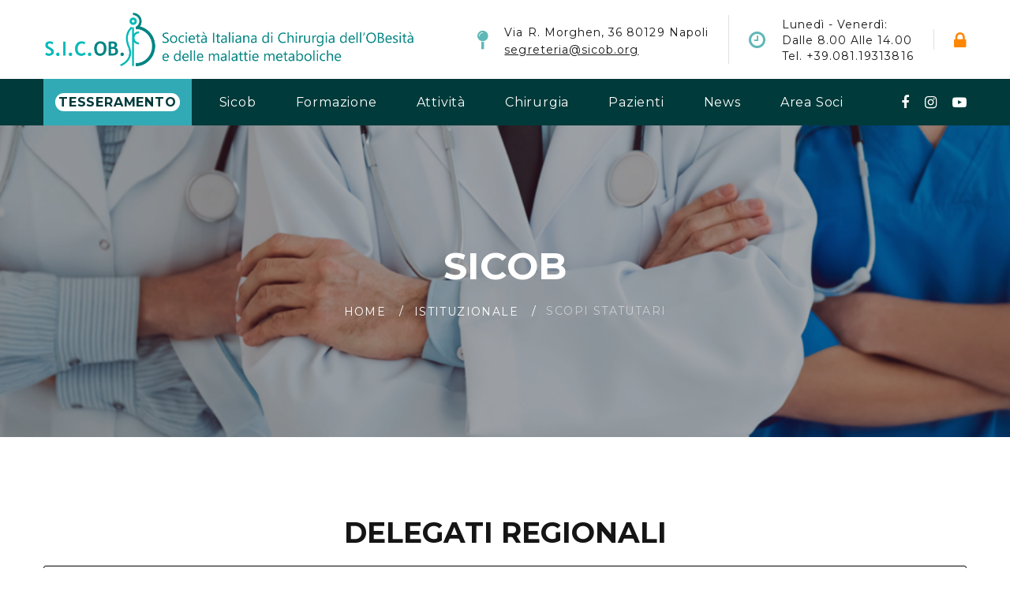

--- FILE ---
content_type: text/html; charset=utf-8
request_url: https://www.sicob.org/01_sicob/organico_delegati.aspx
body_size: 106308
content:

	<!DOCTYPE html>
<html class="wide wow-animation" lang="en"><!-- InstanceBegin template="/Templates/master_nuova.dwt" codeOutsideHTMLIsLocked="false" -->
<head>
<!-- Start cookieyes banner --> <script id="cookieyes" type="text/javascript" src="https://cdn-cookieyes.com/client_data/bc0cbff0ed2f1ded38e75147/script.js"></script> <!-- End cookieyes banner -->

<meta http-equiv="Content-Type" content="text/html; charset=iso-8859-1">
<!-- Site Title-->
<!-- InstanceBeginEditable name="doctitle" -->
    <title>SICOB - Società Italiana di Chirurgia dell'OBesità e delle malattie metaboliche</title>
    <!-- InstanceEndEditable -->
<meta name="format-detection" content="telephone=no">
<meta name="viewport" content="width=device-width, height=device-height, initial-scale=1.0, maximum-scale=1.0, user-scalable=0">
<meta http-equiv="X-UA-Compatible" content="IE=edge">
<meta charset="utf-8">
<link rel="icon" href="../favicon.ico" type="image/x-icon">
<!-- Stylesheets-->
<link rel="stylesheet" type="text/css" href="//fonts.googleapis.com/css?family=PT+Sans:400,700%7CMontserrat:400,700%7CPlayfair+Display:400,400i,700,700i,900,900i">
<link rel="stylesheet" href="../css/bootstrap.css">
<link rel="stylesheet" href="../css/style.css">
<link rel="stylesheet" href="../css/fonts.css">
<link rel="stylesheet" href="../css/style_carosello.css">

<!--[if lt IE 10]>
    <div style="background: #212121; padding: 10px 0; box-shadow: 3px 3px 5px 0 rgba(0,0,0,.3); clear: both; text-align:center; position: relative; z-index:1;"><a href="http://windows.microsoft.com/en-US/internet-explorer/"><img src="images/ie8-panel/warning_bar_0000_us.jpg" border="0" height="42" width="820" alt="You are using an outdated browser. For a faster, safer browsing experience, upgrade for free today."></a></div>
    <script src="js/html5shiv.min.js"></script>
    <![endif]-->
<!-- InstanceBeginEditable name="head" -->
<!-- InstanceEndEditable -->
</head>
<body>
<!--
<div class="preloader">
  <div class="preloader-body">
    <div class="cssload-container">
      <div class="cssload-speeding-wheel"></div>
    </div>
    <p>Loading...</p>
  </div>
</div>
-->
<div class="page"> 
  <!-- Page Header-->
  <header class="section page-header"> 
    <!-- RD Navbar-->
    <div class="rd-navbar-wrap">
      <nav class="rd-navbar rd-navbar-corporate" data-layout="rd-navbar-fixed" data-sm-layout="rd-navbar-fixed" data-md-layout="rd-navbar-fixed" data-md-device-layout="rd-navbar-fixed" data-lg-layout="rd-navbar-static" data-lg-device-layout="rd-navbar-fixed" data-xl-layout="rd-navbar-static" data-xl-device-layout="rd-navbar-static" data-xxl-layout="rd-navbar-static" data-xxl-device-layout="rd-navbar-static" data-lg-stick-up-offset="46px" data-xl-stick-up-offset="46px" data-xxl-stick-up-offset="106px" data-lg-stick-up="true" data-xl-stick-up="true" data-xxl-stick-up="true">
        <div class="rd-navbar-collapse-toggle rd-navbar-fixed-element-1" data-rd-navbar-toggle=".rd-navbar-collapse"><span></span></div>
        <div class="rd-navbar-aside-outer">
          <div class="rd-navbar-aside"> 
            <!-- RD Navbar Panel-->
            <div class="rd-navbar-panel"> 
              <!-- RD Navbar Toggle-->
              <button class="rd-navbar-toggle" data-rd-navbar-toggle=".rd-navbar-nav-wrap"><span></span></button>
              <!-- RD Navbar Brand-->
              <div><a class="brand" href="../default.aspx"><img src="../images/logo-default.-188x19.png" alt="" width="500" height="116"/></a></div>
              <div class="rd-navbar-brand"></div>
            </div>
            <div class="rd-navbar-aside-right rd-navbar-collapse">
              <ul class="rd-navbar-corporate-contacts">
                <li>
                  <div class="unit unit-spacing-xs">
                    <div class="unit-left"><span class="icon fa fa-map-pin"></span></div>
                    <div class="unit-body">
                      <p style="text-transform: none; line-height: 20px">Via R. Morghen, 36 80129 Napoli<br>
						  <a href="mailto:segreteria@sicob.org"><u>segreteria@sicob.org</u></a></p>
                    </div>
                  </div>
                </li>
                <li>
                  <div class="unit unit-spacing-xs">
                    <div class="unit-left"><span class="icon fa fa-clock-o"></span></div>
                    <div class="unit-body">
                      <p style="text-transform: capitalize; line-height: 20px">Luned&igrave;&nbsp;-&nbsp;Venerd&igrave;:<br>
                        dalle&nbsp;8.00&nbsp;alle&nbsp;14.00<br>
                        Tel.&nbsp;+39.081.19313816</p>
                    </div>
                  </div>
                </li>
                <li>
                  <div class="unit unit-spacing-xs" style="color: #FF8600">
                    <div class="unit-left"><a style="color: #FF8600" href="../07_area_riservata/login.aspx" target="_blank" alt="Area Riservata" title="Area Riservata"><span style="color: #FF8600" class="icon fa fa-lock"></span></a></div>
                  </div>
                </li>
              </ul>
			  </div>
          </div>
        </div>
		  
          <!-- AREA DOVE INSERIRE RIQUADRI VIDEO IN DIRETTA <!--
        <div style="margin: 0 auto; display: flex; justify-content: center; ">
            <h4>Segui la diretta del SICOB FALL MEETING - LIVE SURGERY - MILANO, Fondazione Cariplo, 28 - 29 Ottobre 2024</h4>
		  </div>
		  <div>
          <iframe width="640" height="400" src="https://www.youtube.com/embed/XajMaloLpqQ?si=CRsS5D9aeoeac26x" title="YouTube video player" frameborder="0" allow="accelerometer; autoplay; clipboard-write; encrypted-media; gyroscope; picture-in-picture; web-share" referrerpolicy="strict-origin-when-cross-origin" allowfullscreen></iframe>
         </div> -->
		  
        <div class="rd-navbar-main-outer">
          <div class="rd-navbar-main">
            <div class="rd-navbar-nav-wrap">
              <ul class="list-inline list-inline-md rd-navbar-corporate-list-social">
                <li><a class="icon fa fa-facebook" href="https://www.facebook.com/sicob.org/" target="_blank"></a></li>
                <li><a class="icon fa fa-instagram" href="https://www.instagram.com/sicobchirurgia/" target="_blank"></a></li>
                <li><a class="icon fa fa-youtube-play" href="https://www.youtube.com/c/SICOBChirurgiaObesit%C3%A0/videos/videos" target="_blank"></a></li>
              </ul>
              <!-- RD Navbar Nav-->
              <ul class="rd-navbar-nav">
                
                <!-- ISCRIVITI --><!--
                <li class="rd-nav-item"> <a style="background: #632C6D" class="rd-nav-link" href="http://www.sicob.org/01_sicob/soci_iscriviti.html"><mark style="background-color: dodgerblue; color: gold; border-radius: 20px"><strong>ISCRIVITI</strong></mark></a> -->
					
                <!-- ASSICURAZIONI -->
                <li class="rd-nav-item"> <a style="background: #32AAB5" class="rd-nav-link" href="soci_iscriviti.html"><mark style="background-color: white; color: #013A3A; border-radius: 20px"><strong>TESSERAMENTO</strong></mark></a>
					
					<!--
                  <ul class="rd-menu rd-navbar-dropdown">
                    <li class="rd-dropdown-item"><a class="rd-dropdown-link" href="../00_obesityday/sapere.html">Cosa Sapere</a></li>
                    <li class="rd-dropdown-item"><a class="rd-dropdown-link" href="../00_obesityday/agire.html">Come Agire</a></li>
                    <li class="rd-dropdown-item"><a class="rd-dropdown-link" href="../00_obesityday/index.html">Dove Andare</a></li>
                    <li class="rd-dropdown-item"><a class="rd-dropdown-link" href="../00_obesityday/initalia.html">Obesità in Italia</a></li>
                    <li class="rd-dropdown-item"><a class="rd-dropdown-link" href="../00_obesityday/chirurgia.html">La chirurgia</a></li>
                    <li class="rd-dropdown-item"><a class="rd-dropdown-link" href="../00_obesityday/barriere.html">Le barriere</a></li>
                    <li class="rd-dropdown-item"><a class="rd-dropdown-link" href="http://chng.it/pLLRt2ZBbr" target="_blank">Firma la petizione</a></li>
                    <li class="rd-dropdown-item"><a class="rd-dropdown-link" href="https://www.youtube.com/c/SICOBChirurgiaObesit%C3%A0/videos/videos" target="_blank">GUARDA YOUTUBE</a></li>
                    <li class="rd-dropdown-item"><a class="rd-dropdown-link" href="https://www.sicob.org/world_obesity_day/" target="_blank">Sito ObesityDay</a></li>
                  </ul> -->
                </li>
                
                <!-- SICOB -->
                <li class="rd-nav-item"><a class="rd-nav-link" href="#">Sicob</a>
                  <ul class="rd-menu rd-navbar-megamenu">
                    <li class="rd-megamenu-item">
                      <div>
                        <h5 class="rd-megamenu-title">Organico</h5>
                        <ul class="rd-megamenu-list">
                          <li class="rd-megamenu-list-item"><a class="rd-megamenu-list-link" href="organico_consiglio_direttivo.aspx">Consiglio Direttivo</a></li>
							<li class="rd-megamenu-list-item"><a class="rd-megamenu-list-link" href="organico_delegati.aspx">Delegati Regionali</a></li>
                          <li class="rd-megamenu-list-item"><a class="rd-megamenu-list-link" href="organico_comitato_scientifico.aspx">Comitato Scientifico</a></li>
                          <li class="rd-megamenu-list-item"><a class="rd-megamenu-list-link" href="organico_next.aspx">Comitato SICOB NEXT</a></li>
                          	<li class="rd-megamenu-list-item"><a class="rd-megamenu-list-link" href="organico_casemanager.aspx">Comitato Case Manager</a></li>
							<li class="rd-megamenu-list-item"><a class="rd-megamenu-list-link" href="organico_pari.aspx">Comitato Pari Opportunità</a></li>
							
							<li class="rd-megamenu-list-item"><a class="rd-megamenu-list-link" href="organico_presidenti_emeriti.aspx">Presidenti Emeriti</a></li>
                          <li class="rd-megamenu-list-item"><a class="rd-megamenu-list-link" href="organico_onorari.aspx">Soci Onorari </a></li>
                        </ul>
                      </div>
                    </li>
                    <li class="rd-megamenu-item">
                      <div>
                        <h5 class="rd-megamenu-title">Istituzionale</h5>
                        <ul class="rd-megamenu-list">
                          <li class="rd-megamenu-list-item"><a class="rd-megamenu-list-link" href="istituzionale_statuto.html">Statuto e Regolamento</a></li>
                          <li class="rd-megamenu-list-item"><a class="rd-megamenu-list-link" href="istituzionale_statuto.html">Codice Etico</a></li>
                          <li class="rd-megamenu-list-item"><a class="rd-megamenu-list-link" href="istituzionale_scopi_statutari.html">Scopi Statutari</a></li>
                          <li class="rd-megamenu-list-item"><a class="rd-megamenu-list-link" href="http://www.fondazionesicob.it/index.html" target="_blank">La Fondazione SICOB</a></li>
                        </ul>
                      </div>
                    </li>
                    <li class="rd-megamenu-item">
                      <div>
                        <h5 class="rd-megamenu-title">Per i Soci</h5>
                        <ul class="rd-megamenu-list">
                          <li class="rd-megamenu-list-item"><a class="rd-megamenu-list-link" href="soci_iscriviti.html">Iscriviti alla SICOB</a></li>
                          <li class="rd-megamenu-list-item"><a style="color: #116AE4; font-weight: bold" class="rd-megamenu-list-link"   href="iscrizione/associarsi_studenti.aspx">Partecipazione Studenti</a></li>
                          <li class="rd-megamenu-list-item"><a style="font-weight: bold" class="rd-megamenu-list-link" href="../07_area_riservata/login.aspx">Area Riservata</a></li>
                          <li class="rd-megamenu-list-item"><a class="rd-megamenu-list-link" href="soci_ifso.html">La IFSO </a></li>
                          <li class="rd-megamenu-list-item"><a class="rd-megamenu-list-link" href="ifso.aspx">Italiani in IFSO</a></li>
                        </ul>
                      </div>
                    </li>
					  
					  <li class="rd-megamenu-item">
                      <div>
                        <h5 class="rd-megamenu-title">SERVIZI</h5>
                        <ul class="rd-megamenu-list">
						<li class="rd-megamenu-list-item"><a class="rd-megamenu-list-link" href="assicurazioni.html">Convenzione Assicurativa</a></li>
                          <li class="rd-megamenu-list-item"><a class="rd-megamenu-list-link" href="tutela.html">Tutela Legale</a></li>
                          <li class="rd-megamenu-list-item"><a class="rd-megamenu-list-link" href="vademecum.pdf">Vademecum Legale</a></li>
						  <li class="rd-megamenu-list-item"><a class="rd-megamenu-list-link" href="ufficio.html">Ufficio Stampa</a></li>
                        </ul>
                      </div>
                    </li>
					  
					  
					  
                  </ul>
                </li>
                
                <!-- FORMAZIONE -->
                <li class="rd-nav-item"><a class="rd-nav-link" href="#">Formazione</a>
                  <ul class="rd-menu rd-navbar-megamenu">
					<li class="rd-megamenu-item">
                      <div>
                        <h5 class="rd-megamenu-title">Corsi e Scuole</h5>
                        <ul class="rd-megamenu-list">
                          	<li class="rd-megamenu-list-item"><a class="rd-megamenu-list-link" href="../02_formazione/scuole_2026.html">Scuola di Chirurgia Bariatrica</a></li>
							<li class="rd-megamenu-list-item"><a class="rd-megamenu-list-link" href="../02_formazione/scuole_2026.html">Scuola di Endoscopia Bariatrica</a></li>							
							<li class="rd-megamenu-list-item"><a class="rd-megamenu-list-link" href="../02_formazione/scuole_2026.html">Corso per Periti</a></li>
							<li class="rd-megamenu-list-item"><a class="rd-megamenu-list-link" href="../02_formazione/scuole_2026.html">Corso per Psicologi</a></li>
							<li class="rd-megamenu-list-item"><a class="rd-megamenu-list-link" href="../02_formazione/scuole_2026.html">Corso per Nutrizionisti</a></li>
							<li class="rd-megamenu-list-item"><a class="rd-megamenu-list-link" href="../02_formazione/scuole_2026.html">Corso per Case Manager</a></li>
                        </ul>
                      </div>
                    </li>
					  
			  		<li class="rd-megamenu-item" style="background: #C7EBF1; padding: 0; margin-top: 0">
                      <div>
                        <h5 class="rd-megamenu-title">Prossimi Eventi</h5>
                        <ul class="rd-megamenu-list">
                          <li class="rd-megamenu-list-item"><a class="rd-megamenu-list-link" href="https://congressosicob.app/" target="_blank">Congresso Nazionale</a></li>
                          <li class="rd-megamenu-list-item"><a class="rd-megamenu-list-link" href="../02_formazione/prossimi_eventi.aspx">Eventi Formativi</a></li>
                          <li class="rd-megamenu-list-item"><a class="rd-megamenu-list-link" href="../07_area_riservata/videolibrary/videolibrary_login.aspx">Videolibrary</a></li>
                          <li class="rd-megamenu-list-item"><a class="rd-megamenu-list-link" href="https://www.bariatric.it/default.aspx" target="_blank">Percorsi FAD</a></li>
                        </ul>
                      </div>
                    </li>
					  
					  
                    <li class="rd-megamenu-item">
                      <div>
                        <h5 class="rd-megamenu-title">Provider E.C.M.</h5>
                        <ul class="rd-megamenu-list">
                        <!-- <li class="rd-megamenu-list-item"><a class="rd-megamenu-list-link" href="../02_formazione/patrocinio/patrocinio_01.aspx">Richiedi patrocinio</a></li> -->
                          <li class="rd-megamenu-list-item"><a class="rd-megamenu-list-link" href="../00_ECM/regolamento_patrocini.pdf" target="_blank">Regolamento patrocini</a></li>
                          <li class="rd-megamenu-list-item"><a class="rd-megamenu-list-link" href="../00_ECM/Manuale_ecm_2018.pdf" target="_blank">Manuale E.C.M.</a></li>
                          <li class="rd-megamenu-list-item"><a class="rd-megamenu-list-link" href="../00_ECM/regolamento_ecm_2018.pdf" target="_blank">Regolamento E.C.M.</a></li>
                          <li class="rd-megamenu-list-item"><a class="rd-megamenu-list-link" href="https://www.sicob.org/00_allegati_news/QUESTIONARIO_FABBISOGNI_FORMATIVI_v03.pdf" target="_blank">Questionario fabbisogni formativi 2025</a></li>
                        </ul>
                      </div>
                    </li>
                    <li class="rd-megamenu-item">
                      <div>
                        <h5 class="rd-megamenu-title">Archivio Eventi</h5>
                        <ul class="rd-megamenu-list">
                          <li class="rd-megamenu-list-item"><a class="rd-megamenu-list-link" href="../02_formazione/archivio_nazionali.html">Congressi nazionali</a></li>
                          <li class="rd-megamenu-list-item"><a class="rd-megamenu-list-link" href="../02_formazione/archivio_eventi.aspx">Eventi Locali</a></li>
                          <li class="rd-megamenu-list-item" style="color: #FF8600; font-weight: bold"><a class="rd-megamenu-list-link" href="../webinar3/default.html" target="_blank">Webinar Terza Stagione</a></li>
                          <li class="rd-megamenu-list-item"><a class="rd-megamenu-list-link" href="https://www.sicob.org/webinar2/default.html">Webinar Seconda Stagione</a></li>
                          <li class="rd-megamenu-list-item"><a class="rd-megamenu-list-link" href="https://www.sicob.org/webinar/default.html">Webinar Prima Stagione</a></li>
                        </ul>
                      </div>
                    </li>
                  </ul>
                </li>
                
                <!-- ATTIVITÀ -->
                <li class="rd-nav-item"><a class="rd-nav-link" href="#">Attivit&agrave;</a>
                  <ul class="rd-menu rd-navbar-megamenu">
                    <li class="rd-megamenu-item">
                      <div>
                        <h5 class="rd-megamenu-title">Centri Sicob</h5>
                        <ul class="rd-megamenu-list">
                          <li class="rd-megamenu-list-item"><a class="rd-megamenu-list-link" href="../03_attivita/centri_accreditati_sicob.aspx" style="color: #ED6102; font-weight: bold">I CENTRI RICONOSCIUTI</a></li>
                          <li class="rd-megamenu-list-item"><a class="rd-megamenu-list-link" href="../03_attivita/centri_criteri.html">Criteri per l'accreditamento</a></li>
                          <li class="rd-megamenu-list-item"><a class="rd-megamenu-list-link" href="../03_attivita/centri_libro_soci.aspx">Libro Soci SICOB</a></li>
                        </ul>
                      </div>
                    </li>
                    <li class="rd-megamenu-item">
                      <div>
                        <h5 class="rd-megamenu-title">Pubblicazioni</h5>
                        <ul class="rd-megamenu-list">
                          <li class="rd-megamenu-list-item"><a class="rd-megamenu-list-link" href="../00_materiali/area_pazienti/opuscolo_informativo.pdf" target="_blank">Opuscolo informativo</a></li>
                          <li class="rd-megamenu-list-item"><a class="rd-megamenu-list-link" href="../03_attivita/pubblicazioni_lineeguida.html">Linee guida </a></li>
                          <li class="rd-megamenu-list-item"><a class="rd-megamenu-list-link" href="../03_attivita/pubblicazioni_consenso_informato.aspx">Consenso informato</a></li>
                          <li class="rd-megamenu-list-item"><a class="rd-megamenu-list-link" href="../03_attivita/pubblicazioni_articoli_scientifici.html">Articoli scientifici</a></li>
                          <li class="rd-megamenu-list-item"><a class="rd-megamenu-list-link" href="../03_attivita/pubblicazioni_protocolli.aspx">Protocolli</a></li>
                          <li class="rd-megamenu-list-item"><a class="rd-megamenu-list-link" href="../03_attivita/pubblicazioni_protocolli.aspx">Position Statement</a></li>
                        </ul>
                      </div>
                    </li>
                    <li class="rd-megamenu-item">
                      <div>
                        <h5 class="rd-megamenu-title">Ricerca</h5>
                        <ul class="rd-megamenu-list">
                          <li class="rd-megamenu-list-item"><a class="rd-megamenu-list-link" href="../03_attivita/ricerca_indagine.aspx">Indagine conoscitiva SICOB</a></li>
                          <li class="rd-megamenu-list-item"><a class="rd-megamenu-list-link" href="../03_attivita/registro_landing.html" target="_blank">Registro Nazionale</a></li>
                          <li class="rd-megamenu-list-item"><a class="rd-megamenu-list-link" href="../03_attivita/intergruppo.html">Intergruppo Parlamentare Obesità e Diabete</a></li>
                        </ul>
                      </div>
                    </li>
                  </ul>
                </li>
                
                <!-- CHIRURGIA -->
                <li class="rd-nav-item"><a class="rd-nav-link" href="#">Chirurgia</a>
                  <ul class="rd-menu rd-navbar-megamenu">
                    <li class="rd-megamenu-item">
                      <div>
                        <h5 class="rd-megamenu-title">La Bariatrica</h5>
                        <ul class="rd-megamenu-list">
                          <li class="rd-megamenu-list-item"><a class="rd-megamenu-list-link" href="../04_chirurgia_bariatrica/premessa.html">Premessa</a></li>
                          <li class="rd-megamenu-list-item"><a class="rd-megamenu-list-link" href="../04_chirurgia_bariatrica/indicazioni.html">Indicazioni</a></li>
                          <li class="rd-megamenu-list-item"><a class="rd-megamenu-list-link" href="../04_chirurgia_bariatrica/generalita.html">Generalit&agrave;</a></li>
                        </ul>
                      </div>
                    </li>
                    <li class="rd-megamenu-item">
                      <div>
                        <h5 class="rd-megamenu-title">La Chirurgia</h5>
                        <ul class="rd-megamenu-list">
                          <li class="rd-megamenu-list-item"><a class="rd-megamenu-list-link" href="../04_chirurgia_bariatrica/sleeve_gastrectomy.html">Sleeve Gastrectomy</a></li>
                          <li class="rd-megamenu-list-item"><a class="rd-megamenu-list-link" href="../04_chirurgia_bariatrica/bypass_gastrico.html">Bypass Gastrico</a></li>
                          <li class="rd-megamenu-list-item"><a class="rd-megamenu-list-link" href="../04_chirurgia_bariatrica/mini_gastric.html">Bypass Gastrico OAGB</a></li>
                          <li class="rd-megamenu-list-item"><a class="rd-megamenu-list-link" href="../04_chirurgia_bariatrica/sadi.html">SADI</a></li>
                          <li class="rd-megamenu-list-item"><a class="rd-megamenu-list-link" href="../04_chirurgia_bariatrica/bendaggio.html">Bendaggio Gastrico</a></li>
                        </ul>
                      </div>
                    </li>
                    <li class="rd-megamenu-item">
                      <div>
                        <h5 class="rd-megamenu-title">L'Endoscopia</h5>
                        <ul class="rd-megamenu-list">
                          <li class="rd-megamenu-list-item"><a class="rd-megamenu-list-link" href="../04_chirurgia_bariatrica/pallone.html">Pallone Intragastrico</a></li>
                          <li class="rd-megamenu-list-item"><a class="rd-megamenu-list-link" href="#">Endosleeve</a></li>
                        </ul>
                      </div>
                    </li>
                    <li class="rd-megamenu-item">
                      <div>
                        <h5 class="rd-megamenu-title">Le Origini</h5>
                        <ul class="rd-megamenu-list">
                          <li class="rd-megamenu-list-item"><a class="rd-megamenu-list-link" href="../04_chirurgia_bariatrica/diversione.html">Diversione Biliopancreatica</a></li>
                          <li class="rd-megamenu-list-item"><a class="rd-megamenu-list-link" href="../04_chirurgia_bariatrica/gastroplastica.html">Gastroplastica Verticale</a></li>
                          <li class="rd-megamenu-list-item"><a class="rd-megamenu-list-link" href="../00_materiali/chirurgia_bandinaro.pdf" target="_blank">Band-Inaro</a></li>
                          <li class="rd-megamenu-list-item"><a class="rd-megamenu-list-link" href="../04_chirurgia_bariatrica/biliointestinale.html">Bypass Biliointestinale</a></li>
                          <li class="rd-megamenu-list-item"><a class="rd-megamenu-list-link" href="../04_chirurgia_bariatrica/biliointestinale.html">Plicatura Gastrica</a></li>
                        </ul>
                      </div>
                    </li>
                  </ul>
                </li>
                
                <!-- AREA PAZIENTI -->
                <li class="rd-nav-item">
                <a class="rd-nav-link" href="#">Pazienti</a>
                <ul class="rd-menu rd-navbar-megamenu">
                  <li class="rd-megamenu-item">
                    <div>
                      <h5 class="rd-megamenu-title">Utility</h5>
                      <ul class="rd-megamenu-list">
                        <li class="rd-megamenu-list-item"><a class="rd-megamenu-list-link" href="../05_area_pazienti/utility_calcola.aspx">Calcola quanto mangi</a></li>
                        <li class="rd-megamenu-list-item"><a class="rd-megamenu-list-link" href="../05_area_pazienti/utility_bmi.aspx">Calcola il tuo BMI</a></li>
                        <li class="rd-megamenu-list-item"><a class="rd-megamenu-list-link" href="http://www.diarioalimentare.it/default.asp?SessionAT=diario&PageAT=04" target="_blank">Il diario alimentare</a></li>
                        <li class="rd-megamenu-list-item"><a class="rd-megamenu-list-link" href="../05_area_pazienti/utility_fabbisogni.html">Fabbisogni giornalieri</a></li>
                        <li class="rd-megamenu-list-item"><a class="rd-megamenu-list-link" href="../05_area_pazienti/utility_dieta.html">La dieta mediterranea</a></li>
                      </ul>
                    </div>
                  </li>
                  <li class="rd-megamenu-item">
                    <div>
                      <h5 class="rd-megamenu-title">Pubblicazioni</h5>
                      <ul class="rd-megamenu-list">
                        <li class="rd-megamenu-list-item"><a class="rd-megamenu-list-link" href="https://www.sicob.org/00_materiali/area_pazienti/opuscolo_informativo.pdf" target="_blank">Opuscolo informativo</a></li>
                        <li class="rd-megamenu-list-item"><a class="rd-megamenu-list-link" href="../03_attivita/pubblicazioni_linee_guida.aspx">Linee guida</a></li>
                        <li class="rd-megamenu-list-item"><a class="rd-megamenu-list-link" href="../03_attivita/pubblicazioni_consenso_informato.aspx">Consenso informato</a></li>
                      </ul>
                    </div>
                  </li>
                  <li class="rd-megamenu-item">
                    <div>
                      <h5 class="rd-megamenu-title">DOVE MI CURO?</h5>
                      <ul class="rd-megamenu-list">
                        <li class="rd-megamenu-list-item"><a class="rd-megamenu-list-link" href="../03_attivita/centri_accreditati_sicob.aspx">I Centri SICOB Riconosciuti</a></li>
                        <li class="rd-megamenu-list-item"><a class="rd-megamenu-list-link" href="../00_obesityday/index.html">I centri si presentano</a></li>
                        <li class="rd-megamenu-list-item"><a class="rd-megamenu-list-link" href="../05_area_pazienti/sedi.aspx">Le sedi in Italia</a></li>
                        <li class="rd-megamenu-list-item"><a class="rd-megamenu-list-link" href="../03_attivita/centri_libro_soci.aspx">I Soci SICOB in Italia</a></li>
						<li class="rd-megamenu-list-item"><a class="rd-megamenu-list-link" href="../03_attivita/centri_attrezzature.aspx">Attrezzature per grandi obesi</a></li>
						<li class="rd-megamenu-list-item"><a class="rd-megamenu-list-link" href="../03_attivita/pdta.aspx">PDTA Regionali</a></li>
                      </ul>
                    </div>
                  <li class="rd-megamenu-item">
                    <div>
                      <h5 class="rd-megamenu-title">Utility</h5>
                      <ul class="rd-megamenu-list">
                        <li class="rd-megamenu-list-item"><a class="rd-megamenu-list-link" href="../06_feedback/feedback.aspx">Lo specialista risponde</a></li>
                        <li class="rd-megamenu-list-item"><a class="rd-megamenu-list-link" href="../06_feedback/feedback_colleghi.aspx">Chiedi il parere a un collega</a></li>
                        <li class="rd-megamenu-list-item"><a class="rd-megamenu-list-link" href="../05_area_pazienti/link_associazioni.html">Associazioni di pazienti</a></li>
                      </ul>
                    </div>
                  </li>
                  </li>
                </ul>
                </li>
                
                <!-- NEWS -->
                <li class="rd-nav-item"><a class="rd-nav-link" href="#">News</a>
                  <ul class="rd-menu rd-navbar-dropdown">
                    <li class="rd-dropdown-item"><a class="rd-megamenu-list-link" href="comunicazione_newsletter.aspx">Newsletter</a></li>
                    <li class="rd-dropdown-item"><a class="rd-megamenu-list-link" href="comunicazione_bollettino.aspx">We Are SICOB</a></li>
                    <li class="rd-dropdown-item"><a class="rd-megamenu-list-link" href="comunicazione_fotogallery.html">Fotogallery</a></li>
                    <li class="rd-dropdown-item"><a class="rd-megamenu-list-link" href="corner.aspx">Speakers' Corner</a></li>
					  <li class="rd-dropdown-item"><a class="rd-megamenu-list-link" href="comunicazione_rassegna_stampa.aspx">Rassegna Stampa</a></li>
                    <li class="rd-dropdown-item"><a class="rd-megamenu-list-link" href="comunicazione_libri.aspx">Letture Consigliate</a></li>
                    <li class="rd-dropdown-item"><a class="rd-megamenu-list-link" href="comunicazione_newsletter_old.aspx">Archivio News</a></li>
                  </ul>
                </li>
                
                <!-- COVID-19 --><!--
                <li class="rd-nav-item"><a class="rd-nav-link" href="#">Covid-19</a>
                  <ul class="rd-menu rd-navbar-dropdown">
                    <li class="rd-dropdown-item"><a class="rd-dropdown-link" href="../09_covid/virus.html">SARS-CoV2 : il virus</a></li>
                    <li class="rd-dropdown-item"><a class="rd-dropdown-link" href="../09_covid/lockdown.html">COVID-19 E LOCKDOWN</a></li>
                    <li class="rd-dropdown-item"><a class="rd-dropdown-link" href="../09_covid/fattori.html">COVID-19: fattori di rischio</a></li>
                    <li class="rd-dropdown-item"><a class="rd-dropdown-link" href="../09_covid/obesita.html">COVID-19 E OBESITÀ</a></li>
                    <li class="rd-dropdown-item"><a class="rd-dropdown-link" href="../09_covid/malattia.html">COVID-19: la malattia</a></li>
                    <li class="rd-dropdown-item"><a class="rd-dropdown-link" href="../09_covid/diagnosi.html">COVID-19: la diagnosi</a></li>
                    <li class="rd-dropdown-item"><a class="rd-dropdown-link" href="../09_covid/terapia.html">COVID-19: terapia</a></li>
                    <li class="rd-dropdown-item"><a class="rd-dropdown-link" href="../09_covid/chirurgia.html">COVID-19 e CHIRURGIA BARIATRICA</a></li>
                  </ul>
                </li> --> 
                
                <!-- AREA SOCI -->
                <li class="rd-nav-item"> <a class="rd-nav-link" href="#">Area Soci</a>
                  <ul class="rd-menu rd-navbar-megamenu">
                    <li class="rd-megamenu-item">
                      <div>
                        <h5 class="rd-megamenu-title">Dati Personali</h5>
                        <ul class="rd-megamenu-list">
                          <li class="rd-megamenu-list-item"><a href="soci_iscriviti.html" style="background:#FF9900; color: #FFFFFF; font-weight: 900">PAGA ORA</a></li>
                          <li class="rd-megamenu-list-item"><a href="../07_area_riservata/anagrafica.aspx">I miei dati</a></li>
                          <li class="rd-megamenu-list-item"><a href="../07_area_riservata/anagrafica_edit_foto.aspx">La mia fotografia</a></li>
                          <li class="rd-megamenu-list-item"><a href="../07_area_riservata/anagrafica_edit_curriculum.aspx">Il mio curriculum</a></li>
                          <li class="rd-megamenu-list-item"><a href="../07_area_riservata/quote.aspx">Le mie quote associative</a></li>
                          <li class="rd-megamenu-list-item"><a href="../07_area_riservata/certificati.aspx">Ricevute di pagamento</a></li>
                          <li class="rd-megamenu-list-item"><a href="../07_area_riservata/ifso.aspx">Abbonamento IFSO</a></li>
                          <li class="rd-megamenu-list-item"><a href="../07_area_riservata/logout.aspx" style="color: #F58719; font-weight: bold">LOGOUT</a></li>
                        </ul>
                      </div>
                    </li>
                    <li class="rd-megamenu-item">
                      <div>
                        <h5 class="rd-megamenu-title">La Società</h5>
                        <ul class="rd-megamenu-list">
                          <li class="rd-megamenu-list-item"><a href="../07_area_riservata/libro_soci.aspx">Libro Soci</a></li>
                          <li class="rd-megamenu-list-item"><a href="../07_area_riservata/verbali.aspx">Verbali</a></li>
                          <li class="rd-megamenu-list-item"><a href="https://www.sicob.org/registro_obesi/default.aspx" target="_blank">Registro SICOB</a></li>
                        </ul>
                      </div>
                    </li>
                    <li class="rd-megamenu-item">
                      <div>
                        <h5 class="rd-megamenu-title">Area Admin</h5>
                        <ul class="rd-megamenu-list">
                          <li class="rd-megamenu-list-item"><a href="../07_area_riservata/admin/pubblica_news.aspx">Invio Newsletter</a></li>
                          <li class="rd-megamenu-list-item"><a href="../07_area_riservata/admin/a_sedi.aspx">Gestione Sedi</a></li>
                          <li class="rd-megamenu-list-item"><a href="../07_area_riservata/admin/a_nuovisoci.aspx">Nuovi Soci</a></li>
                          <li class="rd-megamenu-list-item"><a href="../07_area_riservata/admin/a_utenti.aspx">Utenti attivi</a></li>
                          <li class="rd-megamenu-list-item"><a href="../07_area_riservata/admin/a_noutenti.aspx">Utenti NON attivi</a></li>
                          <li class="rd-megamenu-list-item"><a href="../07_area_riservata/admin/a_verbali.aspx">Pubblicazione Verbali</a></li>
                          <li class="rd-megamenu-list-item"><a href="../02_formazione/patrocinio/patrocinio_01.aspx">Inserimento Eventi</a></li>
                          <li class="rd-megamenu-list-item"><a href="../07_area_riservata/admin/a_patrocini.aspx">Approvazione Eventi</a></li>
                          <li class="rd-megamenu-list-item"><a href="../07_area_riservata/admin/a_rassegna.aspx">Rassegna Stampa</a></li>
                          <li class="rd-megamenu-list-item"><a href="../07_area_riservata/admin/pubblica_certificati.aspx">Pubblica certificati</a></li>
                        </ul>
                      </div>
                    </li>
                    <li class="rd-megamenu-item">
                      <div>
                        <h5 class="rd-megamenu-title">Area Tesoreria</h5>
                        <ul class="rd-megamenu-list">
                          <li class="rd-megamenu-list-item"><a href="../07_area_riservata/tesoreria/ts_bilanci.html">Bilanci</a></li>
                          <li class="rd-megamenu-list-item"><a href="../07_area_riservata/tesoreria/ts_patrimoniale.aspx">Situazione Patrimoniale</a></li>
                          <li class="rd-megamenu-list-item"><a href="../07_area_riservata/tesoreria/ts_pagamenti.aspx">Gestione pagamenti</a></li>
                          <li class="rd-megamenu-list-item"><a href="../07_area_riservata/tesoreria/ts_quote.aspx">Quote Associative</a></li>
                          <li class="rd-megamenu-list-item"><a href="../07_area_riservata/tesoreria/ts_IFSO.aspx">Esporta IFSO</a></li>
                        </ul>
                      </div>
                    </li>
                  </ul>
                </li>
              </ul>
            </div>
          </div>
        </div>
      </nav>
    </div>
  </header>
  <!-- InstanceBeginEditable name="corpo_pagina" -->
	<!-- Breadcrumbs -->
	<section class="breadcrumbs-custom-inset">
        <div class="breadcrumbs-custom context-dark bg-overlay-46">
          <div class="container">
            <h2 class="breadcrumbs-custom-title">SICOB</h2>
            <ul class="breadcrumbs-custom-path">
              <li><a href="../default.aspx">Home</a></li>
              <li><a href="#">Istituzionale</a></li>
              <li class="active">Scopi Statutari</li>
            </ul>
          </div>
          <div class="box-position" style="background-image: url(../images/breadcrumbs-bg_organico.png);"></div>
        </div>
      </section>
	
<!-- CORPO PAGINA -->
      <!-- Section-services-->
      <section class="section section-xl bg-default" style="padding-bottom: 0">
		  <form method="post" action="./organico_delegati.aspx" id="form1">
<div class="aspNetHidden">
<input type="hidden" name="__EVENTTARGET" id="__EVENTTARGET" value="" />
<input type="hidden" name="__EVENTARGUMENT" id="__EVENTARGUMENT" value="" />
<input type="hidden" name="__LASTFOCUS" id="__LASTFOCUS" value="" />
<input type="hidden" name="__VIEWSTATE" id="__VIEWSTATE" value="/[base64]/cXZQkEaFuxq0Q==" />
</div>

<script type="text/javascript">
//<![CDATA[
var theForm = document.forms['form1'];
if (!theForm) {
    theForm = document.form1;
}
function __doPostBack(eventTarget, eventArgument) {
    if (!theForm.onsubmit || (theForm.onsubmit() != false)) {
        theForm.__EVENTTARGET.value = eventTarget;
        theForm.__EVENTARGUMENT.value = eventArgument;
        theForm.submit();
    }
}
//]]>
</script>


<div class="aspNetHidden">

	<input type="hidden" name="__VIEWSTATEGENERATOR" id="__VIEWSTATEGENERATOR" value="CACBDED0" />
	<input type="hidden" name="__EVENTVALIDATION" id="__EVENTVALIDATION" value="/wEdABjmSiQc4QsRuqCbuHPYezQv8V26bKLnmZvZgP2VbJ8Ch7Uik9qafwxlSJc3v56ckphTRKvcgs8Tq3MYY1hjR/xNGmZrykaioPybkzsU5Pqa6UIzWLWWRu/+E7wizVZFBRnY1QL4ipveoAYs/K2JgvvvJ8+c0skh8PALaP5zsuCmxLPbI71BUV49rCUl3nMEwONWc95Cjhqv2M+w+Aaz1kPMErTHpYAss1AhrSWzhr5OQr/BjNZcwDO6/[base64]" />
</div>
        <div class="container" >
			<h3 class="oh-desktop"><span class="d-inline-block wow slideInDown" style="visibility: visible; animation-name: slideInDown;">DELEGATI REGIONALI</span></h3>			
			<div style="padding-top: 20px"> 
				<select name="lstanno" onchange="javascript:setTimeout(&#39;__doPostBack(\&#39;lstanno\&#39;,\&#39;\&#39;)&#39;, 0)" id="lstanno" style="margin-left: 0px">
	<option selected="selected" value="2026">2026</option>
	<option value="2025">2025</option>
	<option value="2024">2024</option>
	<option value="2023">2023</option>
	<option value="2022">2022</option>
	<option value="2021">2021</option>
	<option value="2020">2020</option>
	<option value="2019">2019</option>
	<option value="2018">2018</option>
	<option value="2017">2017</option>
	<option value="2016">2016</option>
	<option value="2015">2015</option>
	<option value="2014">2014</option>
	<option value="2013">2013</option>
	<option value="2012">2012</option>
	<option value="2011">2011</option>
	<option value="2010">2010</option>
	<option value="2009">2009</option>
	<option value="2008">2008</option>
	<option value="2007">2007</option>
	<option value="2006">2006</option>
	<option value="2005">2005</option>

</select>
			</div>
			<div>  
				
				
				
			</div>
	
        </div>
		  
      </section>
	
	<section class="section section-sm section-last bg-default">
        <div class="container">
          
          <div class="row row-30 justify-content-center justify-content-lg">
            <div class="col-sm-6 col-md-5 col-lg-4 col-xl-3">
              <!-- Team Nikki-->
				<table id="DataList1" cellspacing="0" style="border-collapse:collapse;">
	<tr>
		<td>
        </td>
	</tr><tr>
		<td>
			
              <article class="team-nikki link-verde" style="margin-bottom: 30px; margin-right: 30px; padding-top: 20px;"><span id="DataList1_IDutenteLabel_0" style="display:inline-block;border-color:#003366;border-width:1px;border-style:Solid;"><img src=../../00_foto_utenti/ 2114.jpg></span>
                <div class="team-nikki-caption">
                  <h6 class="team-nikki-name"><span id="DataList1_regioneLabel_0" style="font-weight: 700">ABRUZZO</span>&nbsp;|&nbsp;<span id="DataList1_tiposocio_0">Ordinario</span><br>
					  <br><span id="DataList1_specializzazioneLabel_0">Chirurgo Bariatrico</span><br>
                        <strong>&nbsp;<span id="DataList1_nominativoLabel_0">Cichella Annadomenica</span></strong><br>
					  <span id="DataList1_comuneLabel_0">Città S. Angelo</span></h6><br>
                  <p class="team-nikki-status link-verde" ><a id="DataList1_linkemail_0" class="link-verde" href="mailto:annacichella@libero.it">annacichella@libero.it</a></p>
					
                  <div class="team-nikki-arrow"></div>
                </div>
              </article>
			
			 
        </td>
	</tr><tr>
		<td>
			
              <article class="team-nikki link-verde" style="margin-bottom: 30px; margin-right: 30px; padding-top: 20px;"><span id="DataList1_IDutenteLabel_1" style="display:inline-block;border-color:#003366;border-width:1px;border-style:Solid;"><img src=../../00_foto_utenti/1200.jpg></span>
                <div class="team-nikki-caption">
                  <h6 class="team-nikki-name"><span id="DataList1_regioneLabel_1" style="font-weight: 700">ABRUZZO</span>&nbsp;|&nbsp;<span id="DataList1_tiposocio_1">Affine</span><br>
					  <br><span id="DataList1_specializzazioneLabel_1">Psicologo</span><br>
                        <strong>&nbsp;<span id="DataList1_nominativoLabel_1">Di Pierro Silvia</span></strong><br>
					  <span id="DataList1_comuneLabel_1">Città S. Angelo</span></h6><br>
                  <p class="team-nikki-status link-verde" ><a id="DataList1_linkemail_1" class="link-verde" href="mailto:silviadipierro73@gmail.com">silviadipierro73@gmail.com</a></p>
					
                  <div class="team-nikki-arrow"></div>
                </div>
              </article>
			
			 
        </td>
	</tr><tr>
		<td>
			
              <article class="team-nikki link-verde" style="margin-bottom: 30px; margin-right: 30px; padding-top: 20px;"><span id="DataList1_IDutenteLabel_2" style="display:inline-block;border-color:#003366;border-width:1px;border-style:Solid;"><img src=../../00_foto_utenti/void.jpg></span>
                <div class="team-nikki-caption">
                  <h6 class="team-nikki-name"><span id="DataList1_regioneLabel_2" style="font-weight: 700">BASILICATA</span>&nbsp;|&nbsp;<span id="DataList1_tiposocio_2">Affine</span><br>
					  <br><span id="DataList1_specializzazioneLabel_2">Anestesista</span><br>
                        <strong>&nbsp;<span id="DataList1_nominativoLabel_2">D'agrosa Nicola</span></strong><br>
					  <span id="DataList1_comuneLabel_2">Villa D'Agri - Marsicovetere</span></h6><br>
                  <p class="team-nikki-status link-verde" ><a id="DataList1_linkemail_2" class="link-verde" href="mailto:cerbiatto9@hotmail.com">cerbiatto9@hotmail.com</a></p>
					
                  <div class="team-nikki-arrow"></div>
                </div>
              </article>
			
			 
        </td>
	</tr><tr>
		<td>
			
              <article class="team-nikki link-verde" style="margin-bottom: 30px; margin-right: 30px; padding-top: 20px;"><span id="DataList1_IDutenteLabel_3" style="display:inline-block;border-color:#003366;border-width:1px;border-style:Solid;"><img src=../../00_foto_utenti/156.jpg></span>
                <div class="team-nikki-caption">
                  <h6 class="team-nikki-name"><span id="DataList1_regioneLabel_3" style="font-weight: 700">BASILICATA</span>&nbsp;|&nbsp;<span id="DataList1_tiposocio_3">Ordinario</span><br>
					  <br><span id="DataList1_specializzazioneLabel_3">Chirurgo Bariatrico</span><br>
                        <strong>&nbsp;<span id="DataList1_nominativoLabel_3">Perrotta Nicola</span></strong><br>
					  <span id="DataList1_comuneLabel_3">Villa D'Agri - Marsicovetere</span></h6><br>
                  <p class="team-nikki-status link-verde" ><a id="DataList1_linkemail_3" class="link-verde" href="mailto:nicola.perrotta73@gmail.com">nicola.perrotta73@gmail.com</a></p>
					
                  <div class="team-nikki-arrow"></div>
                </div>
              </article>
			
			 
        </td>
	</tr><tr>
		<td>
			
              <article class="team-nikki link-verde" style="margin-bottom: 30px; margin-right: 30px; padding-top: 20px;"><span id="DataList1_IDutenteLabel_4" style="display:inline-block;border-color:#003366;border-width:1px;border-style:Solid;"><img src=../../00_foto_utenti/710.jpg></span>
                <div class="team-nikki-caption">
                  <h6 class="team-nikki-name"><span id="DataList1_regioneLabel_4" style="font-weight: 700">CALABRIA</span>&nbsp;|&nbsp;<span id="DataList1_tiposocio_4">Ordinario</span><br>
					  <br><span id="DataList1_specializzazioneLabel_4">Chirurgo Bariatrico</span><br>
                        <strong>&nbsp;<span id="DataList1_nominativoLabel_4">Currò Giuseppe</span></strong><br>
					  <span id="DataList1_comuneLabel_4">-</span></h6><br>
                  <p class="team-nikki-status link-verde" ><a id="DataList1_linkemail_4" class="link-verde" href="mailto:currog@unicz.it">currog@unicz.it</a></p>
					
                  <div class="team-nikki-arrow"></div>
                </div>
              </article>
			
			 
        </td>
	</tr><tr>
		<td>
			
              <article class="team-nikki link-verde" style="margin-bottom: 30px; margin-right: 30px; padding-top: 20px;"><span id="DataList1_IDutenteLabel_5" style="display:inline-block;border-color:#003366;border-width:1px;border-style:Solid;"><img src=../../00_foto_utenti/void.jpg></span>
                <div class="team-nikki-caption">
                  <h6 class="team-nikki-name"><span id="DataList1_regioneLabel_5" style="font-weight: 700">CALABRIA</span>&nbsp;|&nbsp;<span id="DataList1_tiposocio_5">Affine</span><br>
					  <br><span id="DataList1_specializzazioneLabel_5">Infermiere</span><br>
                        <strong>&nbsp;<span id="DataList1_nominativoLabel_5">Nucera Bruna</span></strong><br>
					  <span id="DataList1_comuneLabel_5">Melito di Portosalvo</span></h6><br>
                  <p class="team-nikki-status link-verde" ><a id="DataList1_linkemail_5" class="link-verde" href="mailto:bruna.nucera@asprc.it">bruna.nucera@asprc.it</a></p>
					
                  <div class="team-nikki-arrow"></div>
                </div>
              </article>
			
			 
        </td>
	</tr><tr>
		<td>
			
              <article class="team-nikki link-verde" style="margin-bottom: 30px; margin-right: 30px; padding-top: 20px;"><span id="DataList1_IDutenteLabel_6" style="display:inline-block;border-color:#003366;border-width:1px;border-style:Solid;"><img src=../../00_foto_utenti/803.JPG></span>
                <div class="team-nikki-caption">
                  <h6 class="team-nikki-name"><span id="DataList1_regioneLabel_6" style="font-weight: 700">CAMPANIA</span>&nbsp;|&nbsp;<span id="DataList1_tiposocio_6">Affine</span><br>
					  <br><span id="DataList1_specializzazioneLabel_6">Dietista</span><br>
                        <strong>&nbsp;<span id="DataList1_nominativoLabel_6">Schiano Di Cola Rita</span></strong><br>
					  <span id="DataList1_comuneLabel_6">Caserta</span></h6><br>
                  <p class="team-nikki-status link-verde" ><a id="DataList1_linkemail_6" class="link-verde" href="mailto:rita_schiano@libero.it">rita_schiano@libero.it</a></p>
					
                  <div class="team-nikki-arrow"></div>
                </div>
              </article>
			
			 
        </td>
	</tr><tr>
		<td>
			
              <article class="team-nikki link-verde" style="margin-bottom: 30px; margin-right: 30px; padding-top: 20px;"><span id="DataList1_IDutenteLabel_7" style="display:inline-block;border-color:#003366;border-width:1px;border-style:Solid;"><img src=../../00_foto_utenti/1517.jpg></span>
                <div class="team-nikki-caption">
                  <h6 class="team-nikki-name"><span id="DataList1_regioneLabel_7" style="font-weight: 700">CAMPANIA</span>&nbsp;|&nbsp;<span id="DataList1_tiposocio_7">Ordinario</span><br>
					  <br><span id="DataList1_specializzazioneLabel_7">Chirurgo Bariatrico</span><br>
                        <strong>&nbsp;<span id="DataList1_nominativoLabel_7">Merola Giovanni</span></strong><br>
					  <span id="DataList1_comuneLabel_7">Frattamaggiore</span></h6><br>
                  <p class="team-nikki-status link-verde" ><a id="DataList1_linkemail_7" class="link-verde" href="mailto:sephiroth877@gmail.com">sephiroth877@gmail.com</a></p>
					
                  <div class="team-nikki-arrow"></div>
                </div>
              </article>
			
			 
        </td>
	</tr><tr>
		<td>
			
              <article class="team-nikki link-verde" style="margin-bottom: 30px; margin-right: 30px; padding-top: 20px;"><span id="DataList1_IDutenteLabel_8" style="display:inline-block;border-color:#003366;border-width:1px;border-style:Solid;"><img src=../../00_foto_utenti/178.jpg></span>
                <div class="team-nikki-caption">
                  <h6 class="team-nikki-name"><span id="DataList1_regioneLabel_8" style="font-weight: 700">EMILIA-ROMAGNA</span>&nbsp;|&nbsp;<span id="DataList1_tiposocio_8">Ordinario</span><br>
					  <br><span id="DataList1_specializzazioneLabel_8">Chirurgo Bariatrico</span><br>
                        <strong>&nbsp;<span id="DataList1_nominativoLabel_8">Bonilauri Stefano</span></strong><br>
					  <span id="DataList1_comuneLabel_8">Reggio Emilia</span></h6><br>
                  <p class="team-nikki-status link-verde" ><a id="DataList1_linkemail_8" class="link-verde" href="mailto:bonilauri.stefano@ausl.re.it">bonilauri.stefano@ausl.re.it</a></p>
					
                  <div class="team-nikki-arrow"></div>
                </div>
              </article>
			
			 
        </td>
	</tr><tr>
		<td>
			
              <article class="team-nikki link-verde" style="margin-bottom: 30px; margin-right: 30px; padding-top: 20px;"><span id="DataList1_IDutenteLabel_9" style="display:inline-block;border-color:#003366;border-width:1px;border-style:Solid;"><img src=../../00_foto_utenti/1192.jpg></span>
                <div class="team-nikki-caption">
                  <h6 class="team-nikki-name"><span id="DataList1_regioneLabel_9" style="font-weight: 700">EMILIA-ROMAGNA</span>&nbsp;|&nbsp;<span id="DataList1_tiposocio_9">Affine</span><br>
					  <br><span id="DataList1_specializzazioneLabel_9">Endocrinologo</span><br>
                        <strong>&nbsp;<span id="DataList1_nominativoLabel_9">Garelli Silvia</span></strong><br>
					  <span id="DataList1_comuneLabel_9">Bologna</span></h6><br>
                  <p class="team-nikki-status link-verde" ><a id="DataList1_linkemail_9" class="link-verde" href="mailto:silvia.garelli@aosp.bo.it">silvia.garelli@aosp.bo.it</a></p>
					
                  <div class="team-nikki-arrow"></div>
                </div>
              </article>
			
			 
        </td>
	</tr><tr>
		<td>
			
              <article class="team-nikki link-verde" style="margin-bottom: 30px; margin-right: 30px; padding-top: 20px;"><span id="DataList1_IDutenteLabel_10" style="display:inline-block;border-color:#003366;border-width:1px;border-style:Solid;"><img src=../../00_foto_utenti/834.jpg></span>
                <div class="team-nikki-caption">
                  <h6 class="team-nikki-name"><span id="DataList1_regioneLabel_10" style="font-weight: 700">FRIULI-VENEZIA GIULIA</span>&nbsp;|&nbsp;<span id="DataList1_tiposocio_10">Ordinario</span><br>
					  <br><span id="DataList1_specializzazioneLabel_10">Chirurgo Bariatrico</span><br>
                        <strong>&nbsp;<span id="DataList1_nominativoLabel_10">Giuricin Michela</span></strong><br>
					  <span id="DataList1_comuneLabel_10">Trieste</span></h6><br>
                  <p class="team-nikki-status link-verde" ><a id="DataList1_linkemail_10" class="link-verde" href="mailto:michelagiuricin@libero.it">michelagiuricin@libero.it</a></p>
					
                  <div class="team-nikki-arrow"></div>
                </div>
              </article>
			
			 
        </td>
	</tr><tr>
		<td>
			
              <article class="team-nikki link-verde" style="margin-bottom: 30px; margin-right: 30px; padding-top: 20px;"><span id="DataList1_IDutenteLabel_11" style="display:inline-block;border-color:#003366;border-width:1px;border-style:Solid;"><img src=../../00_foto_utenti/ 1952.jpg></span>
                <div class="team-nikki-caption">
                  <h6 class="team-nikki-name"><span id="DataList1_regioneLabel_11" style="font-weight: 700">FRIULI-VENEZIA GIULIA</span>&nbsp;|&nbsp;<span id="DataList1_tiposocio_11">Affine</span><br>
					  <br><span id="DataList1_specializzazioneLabel_11">Medicina Interna</span><br>
                        <strong>&nbsp;<span id="DataList1_nominativoLabel_11">Belgrado Dario</span></strong><br>
					  <span id="DataList1_comuneLabel_11">Gorizia</span></h6><br>
                  <p class="team-nikki-status link-verde" ><a id="DataList1_linkemail_11" class="link-verde" href="mailto:d.belgrado@gmail.com">d.belgrado@gmail.com</a></p>
					
                  <div class="team-nikki-arrow"></div>
                </div>
              </article>
			
			 
        </td>
	</tr><tr>
		<td>
			
              <article class="team-nikki link-verde" style="margin-bottom: 30px; margin-right: 30px; padding-top: 20px;"><span id="DataList1_IDutenteLabel_12" style="display:inline-block;border-color:#003366;border-width:1px;border-style:Solid;"><img src=../../00_foto_utenti/ 2876.jpg></span>
                <div class="team-nikki-caption">
                  <h6 class="team-nikki-name"><span id="DataList1_regioneLabel_12" style="font-weight: 700">LAZIO</span>&nbsp;|&nbsp;<span id="DataList1_tiposocio_12">Affine</span><br>
					  <br><span id="DataList1_specializzazioneLabel_12">Anestesista</span><br>
                        <strong>&nbsp;<span id="DataList1_nominativoLabel_12">Cataldo Rita</span></strong><br>
					  <span id="DataList1_comuneLabel_12">Roma</span></h6><br>
                  <p class="team-nikki-status link-verde" ><a id="DataList1_linkemail_12" class="link-verde" href="mailto:r.cataldo@unicampus.it">r.cataldo@unicampus.it</a></p>
					
                  <div class="team-nikki-arrow"></div>
                </div>
              </article>
			
			 
        </td>
	</tr><tr>
		<td>
			
              <article class="team-nikki link-verde" style="margin-bottom: 30px; margin-right: 30px; padding-top: 20px;"><span id="DataList1_IDutenteLabel_13" style="display:inline-block;border-color:#003366;border-width:1px;border-style:Solid;"><img src=../../00_foto_utenti/180.jpg></span>
                <div class="team-nikki-caption">
                  <h6 class="team-nikki-name"><span id="DataList1_regioneLabel_13" style="font-weight: 700">LAZIO</span>&nbsp;|&nbsp;<span id="DataList1_tiposocio_13">Ordinario</span><br>
					  <br><span id="DataList1_specializzazioneLabel_13">Chirurgo Bariatrico</span><br>
                        <strong>&nbsp;<span id="DataList1_nominativoLabel_13">Greco Francesco</span></strong><br>
					  <span id="DataList1_comuneLabel_13">Roma</span></h6><br>
                  <p class="team-nikki-status link-verde" ><a id="DataList1_linkemail_13" class="link-verde" href="mailto:dott.francescogreco@gmail.com">dott.francescogreco@gmail.com</a></p>
					
                  <div class="team-nikki-arrow"></div>
                </div>
              </article>
			
			 
        </td>
	</tr><tr>
		<td>
			
              <article class="team-nikki link-verde" style="margin-bottom: 30px; margin-right: 30px; padding-top: 20px;"><span id="DataList1_IDutenteLabel_14" style="display:inline-block;border-color:#003366;border-width:1px;border-style:Solid;"><img src=../../00_foto_utenti/926.JPG></span>
                <div class="team-nikki-caption">
                  <h6 class="team-nikki-name"><span id="DataList1_regioneLabel_14" style="font-weight: 700">LIGURIA</span>&nbsp;|&nbsp;<span id="DataList1_tiposocio_14">Junior</span><br>
					  <br><span id="DataList1_specializzazioneLabel_14">Chirurgo Bariatrico</span><br>
                        <strong>&nbsp;<span id="DataList1_nominativoLabel_14">Longo Gaia</span></strong><br>
					  <span id="DataList1_comuneLabel_14">Genova</span></h6><br>
                  <p class="team-nikki-status link-verde" ><a id="DataList1_linkemail_14" class="link-verde" href="mailto:gaia.longo@hsanmartino.it">gaia.longo@hsanmartino.it</a></p>
					
                  <div class="team-nikki-arrow"></div>
                </div>
              </article>
			
			 
        </td>
	</tr><tr>
		<td>
			
              <article class="team-nikki link-verde" style="margin-bottom: 30px; margin-right: 30px; padding-top: 20px;"><span id="DataList1_IDutenteLabel_15" style="display:inline-block;border-color:#003366;border-width:1px;border-style:Solid;"><img src=../../00_foto_utenti/1107.jpg></span>
                <div class="team-nikki-caption">
                  <h6 class="team-nikki-name"><span id="DataList1_regioneLabel_15" style="font-weight: 700">LIGURIA</span>&nbsp;|&nbsp;<span id="DataList1_tiposocio_15">Affine</span><br>
					  <br><span id="DataList1_specializzazioneLabel_15">Psichiatra</span><br>
                        <strong>&nbsp;<span id="DataList1_nominativoLabel_15">Cerro Pier Fabrizio</span></strong><br>
					  <span id="DataList1_comuneLabel_15">Pietra Ligure</span></h6><br>
                  <p class="team-nikki-status link-verde" ><a id="DataList1_linkemail_15" class="link-verde" href="mailto:cerro.p@alice.it">cerro.p@alice.it</a></p>
					
                  <div class="team-nikki-arrow"></div>
                </div>
              </article>
			
			 
        </td>
	</tr><tr>
		<td>
			
              <article class="team-nikki link-verde" style="margin-bottom: 30px; margin-right: 30px; padding-top: 20px;"><span id="DataList1_IDutenteLabel_16" style="display:inline-block;border-color:#003366;border-width:1px;border-style:Solid;"><img src=../../00_foto_utenti/void.jpg></span>
                <div class="team-nikki-caption">
                  <h6 class="team-nikki-name"><span id="DataList1_regioneLabel_16" style="font-weight: 700">LOMBARDIA</span>&nbsp;|&nbsp;<span id="DataList1_tiposocio_16">Affine</span><br>
					  <br><span id="DataList1_specializzazioneLabel_16">Nutrizionista</span><br>
                        <strong>&nbsp;<span id="DataList1_nominativoLabel_16">Patuzzo Eros</span></strong><br>
					  <span id="DataList1_comuneLabel_16">Sesto San Giovanni</span></h6><br>
                  <p class="team-nikki-status link-verde" ><a id="DataList1_linkemail_16" class="link-verde" href="mailto:epatuzzo@gmail.com">epatuzzo@gmail.com</a></p>
					
                  <div class="team-nikki-arrow"></div>
                </div>
              </article>
			
			 
        </td>
	</tr><tr>
		<td>
			
              <article class="team-nikki link-verde" style="margin-bottom: 30px; margin-right: 30px; padding-top: 20px;"><span id="DataList1_IDutenteLabel_17" style="display:inline-block;border-color:#003366;border-width:1px;border-style:Solid;"><img src=../../00_foto_utenti/682.jpg></span>
                <div class="team-nikki-caption">
                  <h6 class="team-nikki-name"><span id="DataList1_regioneLabel_17" style="font-weight: 700">LOMBARDIA</span>&nbsp;|&nbsp;<span id="DataList1_tiposocio_17">Ordinario</span><br>
					  <br><span id="DataList1_specializzazioneLabel_17">Chirurgo Bariatrico</span><br>
                        <strong>&nbsp;<span id="DataList1_nominativoLabel_17">Giusti Maria Paola</span></strong><br>
					  <span id="DataList1_comuneLabel_17">Milano</span></h6><br>
                  <p class="team-nikki-status link-verde" ><a id="DataList1_linkemail_17" class="link-verde" href="mailto:mariapaola.giusti@gmail.com">mariapaola.giusti@gmail.com</a></p>
					
                  <div class="team-nikki-arrow"></div>
                </div>
              </article>
			
			 
        </td>
	</tr><tr>
		<td>
			
              <article class="team-nikki link-verde" style="margin-bottom: 30px; margin-right: 30px; padding-top: 20px;"><span id="DataList1_IDutenteLabel_18" style="display:inline-block;border-color:#003366;border-width:1px;border-style:Solid;"><img src=../../00_foto_utenti/1077.jpg></span>
                <div class="team-nikki-caption">
                  <h6 class="team-nikki-name"><span id="DataList1_regioneLabel_18" style="font-weight: 700">MARCHE</span>&nbsp;|&nbsp;<span id="DataList1_tiposocio_18">Ordinario</span><br>
					  <br><span id="DataList1_specializzazioneLabel_18">Chirurgo Bariatrico</span><br>
                        <strong>&nbsp;<span id="DataList1_nominativoLabel_18">Lezoche Giovanni </span></strong><br>
					  <span id="DataList1_comuneLabel_18">Ancona</span></h6><br>
                  <p class="team-nikki-status link-verde" ><a id="DataList1_linkemail_18" class="link-verde" href="mailto:lezoche@me.com">lezoche@me.com</a></p>
					
                  <div class="team-nikki-arrow"></div>
                </div>
              </article>
			
			 
        </td>
	</tr><tr>
		<td>
			
              <article class="team-nikki link-verde" style="margin-bottom: 30px; margin-right: 30px; padding-top: 20px;"><span id="DataList1_IDutenteLabel_19" style="display:inline-block;border-color:#003366;border-width:1px;border-style:Solid;"><img src=../../00_foto_utenti/ 2827.jpg></span>
                <div class="team-nikki-caption">
                  <h6 class="team-nikki-name"><span id="DataList1_regioneLabel_19" style="font-weight: 700">MARCHE</span>&nbsp;|&nbsp;<span id="DataList1_tiposocio_19">Affine</span><br>
					  <br><span id="DataList1_specializzazioneLabel_19">Psicologo</span><br>
                        <strong>&nbsp;<span id="DataList1_nominativoLabel_19">Agostinelli Marianna</span></strong><br>
					  <span id="DataList1_comuneLabel_19">-</span></h6><br>
                  <p class="team-nikki-status link-verde" ><a id="DataList1_linkemail_19" class="link-verde" href="mailto:mariannagostinelli@libero.it">mariannagostinelli@libero.it</a></p>
					
                  <div class="team-nikki-arrow"></div>
                </div>
              </article>
			
			 
        </td>
	</tr><tr>
		<td>
			
              <article class="team-nikki link-verde" style="margin-bottom: 30px; margin-right: 30px; padding-top: 20px;"><span id="DataList1_IDutenteLabel_20" style="display:inline-block;border-color:#003366;border-width:1px;border-style:Solid;"><img src=../../00_foto_utenti/ 2604.jpg></span>
                <div class="team-nikki-caption">
                  <h6 class="team-nikki-name"><span id="DataList1_regioneLabel_20" style="font-weight: 700">MOLISE</span>&nbsp;|&nbsp;<span id="DataList1_tiposocio_20">Affine</span><br>
					  <br><span id="DataList1_specializzazioneLabel_20">Dietologo</span><br>
                        <strong>&nbsp;<span id="DataList1_nominativoLabel_20">Capria Giovanni</span></strong><br>
					  <span id="DataList1_comuneLabel_20">Campobasso</span></h6><br>
                  <p class="team-nikki-status link-verde" ><a id="DataList1_linkemail_20" class="link-verde" href="mailto:giovannicapria@yahoo.com">giovannicapria@yahoo.com</a></p>
					
                  <div class="team-nikki-arrow"></div>
                </div>
              </article>
			
			 
        </td>
	</tr><tr>
		<td>
			
              <article class="team-nikki link-verde" style="margin-bottom: 30px; margin-right: 30px; padding-top: 20px;"><span id="DataList1_IDutenteLabel_21" style="display:inline-block;border-color:#003366;border-width:1px;border-style:Solid;"><img src=../../00_foto_utenti/ 2916.jpg></span>
                <div class="team-nikki-caption">
                  <h6 class="team-nikki-name"><span id="DataList1_regioneLabel_21" style="font-weight: 700">MOLISE</span>&nbsp;|&nbsp;<span id="DataList1_tiposocio_21">Ordinario</span><br>
					  <br><span id="DataList1_specializzazioneLabel_21">Chirurgo Bariatrico</span><br>
                        <strong>&nbsp;<span id="DataList1_nominativoLabel_21">Esposito Serena</span></strong><br>
					  <span id="DataList1_comuneLabel_21">Campobasso</span></h6><br>
                  <p class="team-nikki-status link-verde" ><a id="DataList1_linkemail_21" class="link-verde" href="mailto:serenaesposito1988@gmail.com">serenaesposito1988@gmail.com</a></p>
					
                  <div class="team-nikki-arrow"></div>
                </div>
              </article>
			
			 
        </td>
	</tr><tr>
		<td>
			
              <article class="team-nikki link-verde" style="margin-bottom: 30px; margin-right: 30px; padding-top: 20px;"><span id="DataList1_IDutenteLabel_22" style="display:inline-block;border-color:#003366;border-width:1px;border-style:Solid;"><img src=../../00_foto_utenti/1325.jpg></span>
                <div class="team-nikki-caption">
                  <h6 class="team-nikki-name"><span id="DataList1_regioneLabel_22" style="font-weight: 700">PIEMONTE</span>&nbsp;|&nbsp;<span id="DataList1_tiposocio_22">Affine</span><br>
					  <br><span id="DataList1_specializzazioneLabel_22">Dietologo</span><br>
                        <strong>&nbsp;<span id="DataList1_nominativoLabel_22">Rahimi Farnaz</span></strong><br>
					  <span id="DataList1_comuneLabel_22">Torino</span></h6><br>
                  <p class="team-nikki-status link-verde" ><a id="DataList1_linkemail_22" class="link-verde" href="mailto:frahimi@cittadellasalute.to.it">frahimi@cittadellasalute.to.it</a></p>
					
                  <div class="team-nikki-arrow"></div>
                </div>
              </article>
			
			 
        </td>
	</tr><tr>
		<td>
			
              <article class="team-nikki link-verde" style="margin-bottom: 30px; margin-right: 30px; padding-top: 20px;"><span id="DataList1_IDutenteLabel_23" style="display:inline-block;border-color:#003366;border-width:1px;border-style:Solid;"><img src=../../00_foto_utenti/991.jpg></span>
                <div class="team-nikki-caption">
                  <h6 class="team-nikki-name"><span id="DataList1_regioneLabel_23" style="font-weight: 700">PIEMONTE</span>&nbsp;|&nbsp;<span id="DataList1_tiposocio_23">Ordinario</span><br>
					  <br><span id="DataList1_specializzazioneLabel_23">Chirurgo Bariatrico</span><br>
                        <strong>&nbsp;<span id="DataList1_nominativoLabel_23">Consalvo Vincenzo</span></strong><br>
					  <span id="DataList1_comuneLabel_23">Novara</span></h6><br>
                  <p class="team-nikki-status link-verde" ><a id="DataList1_linkemail_23" class="link-verde" href="mailto:vincenzoconsa@gmail.com">vincenzoconsa@gmail.com</a></p>
					
                  <div class="team-nikki-arrow"></div>
                </div>
              </article>
			
			 
        </td>
	</tr><tr>
		<td>
			
              <article class="team-nikki link-verde" style="margin-bottom: 30px; margin-right: 30px; padding-top: 20px;"><span id="DataList1_IDutenteLabel_24" style="display:inline-block;border-color:#003366;border-width:1px;border-style:Solid;"><img src=../../00_foto_utenti/void.jpg></span>
                <div class="team-nikki-caption">
                  <h6 class="team-nikki-name"><span id="DataList1_regioneLabel_24" style="font-weight: 700">PUGLIA</span>&nbsp;|&nbsp;<span id="DataList1_tiposocio_24">Affine</span><br>
					  <br><span id="DataList1_specializzazioneLabel_24">Nutrizionista</span><br>
                        <strong>&nbsp;<span id="DataList1_nominativoLabel_24">Cincione Raffaele</span></strong><br>
					  <span id="DataList1_comuneLabel_24">Foggia</span></h6><br>
                  <p class="team-nikki-status link-verde" ><a id="DataList1_linkemail_24" class="link-verde" href="mailto:ivan.cincione@unifg.it">ivan.cincione@unifg.it</a></p>
					
                  <div class="team-nikki-arrow"></div>
                </div>
              </article>
			
			 
        </td>
	</tr><tr>
		<td>
			
              <article class="team-nikki link-verde" style="margin-bottom: 30px; margin-right: 30px; padding-top: 20px;"><span id="DataList1_IDutenteLabel_25" style="display:inline-block;border-color:#003366;border-width:1px;border-style:Solid;"><img src=../../00_foto_utenti/1472.png></span>
                <div class="team-nikki-caption">
                  <h6 class="team-nikki-name"><span id="DataList1_regioneLabel_25" style="font-weight: 700">PUGLIA</span>&nbsp;|&nbsp;<span id="DataList1_tiposocio_25">Ordinario</span><br>
					  <br><span id="DataList1_specializzazioneLabel_25">Chirurgo Bariatrico</span><br>
                        <strong>&nbsp;<span id="DataList1_nominativoLabel_25">Tartaglia Nicola</span></strong><br>
					  <span id="DataList1_comuneLabel_25">Foggia</span></h6><br>
                  <p class="team-nikki-status link-verde" ><a id="DataList1_linkemail_25" class="link-verde" href="mailto:nicola.tartaglia@unifg.it">nicola.tartaglia@unifg.it</a></p>
					
                  <div class="team-nikki-arrow"></div>
                </div>
              </article>
			
			 
        </td>
	</tr><tr>
		<td>
			
              <article class="team-nikki link-verde" style="margin-bottom: 30px; margin-right: 30px; padding-top: 20px;"><span id="DataList1_IDutenteLabel_26" style="display:inline-block;border-color:#003366;border-width:1px;border-style:Solid;"><img src=../../00_foto_utenti/ 2613.jpg></span>
                <div class="team-nikki-caption">
                  <h6 class="team-nikki-name"><span id="DataList1_regioneLabel_26" style="font-weight: 700">SARDEGNA</span>&nbsp;|&nbsp;<span id="DataList1_tiposocio_26">Affine</span><br>
					  <br><span id="DataList1_specializzazioneLabel_26">Dietista</span><br>
                        <strong>&nbsp;<span id="DataList1_nominativoLabel_26">Pusceddu Martina</span></strong><br>
					  <span id="DataList1_comuneLabel_26">Cagliari</span></h6><br>
                  <p class="team-nikki-status link-verde" ><a id="DataList1_linkemail_26" class="link-verde" href="mailto:martina.pusceddu1@aob.it">martina.pusceddu1@aob.it</a></p>
					
                  <div class="team-nikki-arrow"></div>
                </div>
              </article>
			
			 
        </td>
	</tr><tr>
		<td>
			
              <article class="team-nikki link-verde" style="margin-bottom: 30px; margin-right: 30px; padding-top: 20px;"><span id="DataList1_IDutenteLabel_27" style="display:inline-block;border-color:#003366;border-width:1px;border-style:Solid;"><img src=../../00_foto_utenti/960.png></span>
                <div class="team-nikki-caption">
                  <h6 class="team-nikki-name"><span id="DataList1_regioneLabel_27" style="font-weight: 700">SARDEGNA</span>&nbsp;|&nbsp;<span id="DataList1_tiposocio_27">Ordinario</span><br>
					  <br><span id="DataList1_specializzazioneLabel_27">Chirurgia dell'apparato digerente</span><br>
                        <strong>&nbsp;<span id="DataList1_nominativoLabel_27">Fantola Giovanni</span></strong><br>
					  <span id="DataList1_comuneLabel_27">Cagliari</span></h6><br>
                  <p class="team-nikki-status link-verde" ><a id="DataList1_linkemail_27" class="link-verde" href="mailto:giovannifantola2@gmail.com">giovannifantola2@gmail.com</a></p>
					
                  <div class="team-nikki-arrow"></div>
                </div>
              </article>
			
			 
        </td>
	</tr><tr>
		<td>
			
              <article class="team-nikki link-verde" style="margin-bottom: 30px; margin-right: 30px; padding-top: 20px;"><span id="DataList1_IDutenteLabel_28" style="display:inline-block;border-color:#003366;border-width:1px;border-style:Solid;"><img src=../../00_foto_utenti/744.jpg></span>
                <div class="team-nikki-caption">
                  <h6 class="team-nikki-name"><span id="DataList1_regioneLabel_28" style="font-weight: 700">SICILIA</span>&nbsp;|&nbsp;<span id="DataList1_tiposocio_28">Junior</span><br>
					  <br><span id="DataList1_specializzazioneLabel_28">Chirurgo Bariatrico</span><br>
                        <strong>&nbsp;<span id="DataList1_nominativoLabel_28">Di Stefano Carla</span></strong><br>
					  <span id="DataList1_comuneLabel_28">Catania</span></h6><br>
                  <p class="team-nikki-status link-verde" ><a id="DataList1_linkemail_28" class="link-verde" href="mailto:carladistef82@gmail.com">carladistef82@gmail.com</a></p>
					
                  <div class="team-nikki-arrow"></div>
                </div>
              </article>
			
			 
        </td>
	</tr><tr>
		<td>
			
              <article class="team-nikki link-verde" style="margin-bottom: 30px; margin-right: 30px; padding-top: 20px;"><span id="DataList1_IDutenteLabel_29" style="display:inline-block;border-color:#003366;border-width:1px;border-style:Solid;"><img src=../../00_foto_utenti/1926.jpg></span>
                <div class="team-nikki-caption">
                  <h6 class="team-nikki-name"><span id="DataList1_regioneLabel_29" style="font-weight: 700">SICILIA</span>&nbsp;|&nbsp;<span id="DataList1_tiposocio_29">Affine</span><br>
					  <br><span id="DataList1_specializzazioneLabel_29">Psicoterapeuta</span><br>
                        <strong>&nbsp;<span id="DataList1_nominativoLabel_29">Lombardo Clara</span></strong><br>
					  <span id="DataList1_comuneLabel_29">Messina</span></h6><br>
                  <p class="team-nikki-status link-verde" ><a id="DataList1_linkemail_29" class="link-verde" href="mailto:clara.lombardo1988@gmail.com">clara.lombardo1988@gmail.com</a></p>
					
                  <div class="team-nikki-arrow"></div>
                </div>
              </article>
			
			 
        </td>
	</tr><tr>
		<td>
			
              <article class="team-nikki link-verde" style="margin-bottom: 30px; margin-right: 30px; padding-top: 20px;"><span id="DataList1_IDutenteLabel_30" style="display:inline-block;border-color:#003366;border-width:1px;border-style:Solid;"><img src=../../00_foto_utenti/582.JPG></span>
                <div class="team-nikki-caption">
                  <h6 class="team-nikki-name"><span id="DataList1_regioneLabel_30" style="font-weight: 700">TOSCANA</span>&nbsp;|&nbsp;<span id="DataList1_tiposocio_30">Junior</span><br>
					  <br><span id="DataList1_specializzazioneLabel_30">Chirurgo Bariatrico</span><br>
                        <strong>&nbsp;<span id="DataList1_nominativoLabel_30">Soricelli Emanuele</span></strong><br>
					  <span id="DataList1_comuneLabel_30">Firenze</span></h6><br>
                  <p class="team-nikki-status link-verde" ><a id="DataList1_linkemail_30" class="link-verde" href="mailto:emanuele.soricelli@gmail.com">emanuele.soricelli@gmail.com</a></p>
					
                  <div class="team-nikki-arrow"></div>
                </div>
              </article>
			
			 
        </td>
	</tr><tr>
		<td>
			
              <article class="team-nikki link-verde" style="margin-bottom: 30px; margin-right: 30px; padding-top: 20px;"><span id="DataList1_IDutenteLabel_31" style="display:inline-block;border-color:#003366;border-width:1px;border-style:Solid;"><img src=../../00_foto_utenti/999.jpg></span>
                <div class="team-nikki-caption">
                  <h6 class="team-nikki-name"><span id="DataList1_regioneLabel_31" style="font-weight: 700">TOSCANA</span>&nbsp;|&nbsp;<span id="DataList1_tiposocio_31">Ordinario</span><br>
					  <br><span id="DataList1_specializzazioneLabel_31">Endocrinologo</span><br>
                        <strong>&nbsp;<span id="DataList1_nominativoLabel_31">Nannipieri Monica</span></strong><br>
					  <span id="DataList1_comuneLabel_31">Pisa</span></h6><br>
                  <p class="team-nikki-status link-verde" ><a id="DataList1_linkemail_31" class="link-verde" href="mailto:monica.nannipieri@unipi.it">monica.nannipieri@unipi.it</a></p>
					
                  <div class="team-nikki-arrow"></div>
                </div>
              </article>
			
			 
        </td>
	</tr><tr>
		<td>
			
              <article class="team-nikki link-verde" style="margin-bottom: 30px; margin-right: 30px; padding-top: 20px;"><span id="DataList1_IDutenteLabel_32" style="display:inline-block;border-color:#003366;border-width:1px;border-style:Solid;"><img src=../../00_foto_utenti/ 2002.jpg></span>
                <div class="team-nikki-caption">
                  <h6 class="team-nikki-name"><span id="DataList1_regioneLabel_32" style="font-weight: 700">TRENTINO-ALTO ADIGE</span>&nbsp;|&nbsp;<span id="DataList1_tiposocio_32">Ordinario</span><br>
					  <br><span id="DataList1_specializzazioneLabel_32">Chirurgo Bariatrico</span><br>
                        <strong>&nbsp;<span id="DataList1_nominativoLabel_32">Corradi Alessio</span></strong><br>
					  <span id="DataList1_comuneLabel_32">Bolzano</span></h6><br>
                  <p class="team-nikki-status link-verde" ><a id="DataList1_linkemail_32" class="link-verde" href="mailto:alessio1corradi@gmail.com">alessio1corradi@gmail.com</a></p>
					
                  <div class="team-nikki-arrow"></div>
                </div>
              </article>
			
			 
        </td>
	</tr><tr>
		<td>
			
              <article class="team-nikki link-verde" style="margin-bottom: 30px; margin-right: 30px; padding-top: 20px;"><span id="DataList1_IDutenteLabel_33" style="display:inline-block;border-color:#003366;border-width:1px;border-style:Solid;"><img src=../../00_foto_utenti/ 2178.jpg></span>
                <div class="team-nikki-caption">
                  <h6 class="team-nikki-name"><span id="DataList1_regioneLabel_33" style="font-weight: 700">TRENTINO-ALTO ADIGE</span>&nbsp;|&nbsp;<span id="DataList1_tiposocio_33">Affine</span><br>
					  <br><span id="DataList1_specializzazioneLabel_33">Medicina Interna</span><br>
                        <strong>&nbsp;<span id="DataList1_nominativoLabel_33">Valzolgher Laura</span></strong><br>
					  <span id="DataList1_comuneLabel_33">-</span></h6><br>
                  <p class="team-nikki-status link-verde" ><a id="DataList1_linkemail_33" class="link-verde" href="mailto:lauravalzolgher@hotmail.com">lauravalzolgher@hotmail.com</a></p>
					
                  <div class="team-nikki-arrow"></div>
                </div>
              </article>
			
			 
        </td>
	</tr><tr>
		<td>
			
              <article class="team-nikki link-verde" style="margin-bottom: 30px; margin-right: 30px; padding-top: 20px;"><span id="DataList1_IDutenteLabel_34" style="display:inline-block;border-color:#003366;border-width:1px;border-style:Solid;"><img src=../../00_foto_utenti/></span>
                <div class="team-nikki-caption">
                  <h6 class="team-nikki-name"><span id="DataList1_regioneLabel_34" style="font-weight: 700">UMBRIA</span>&nbsp;|&nbsp;<span id="DataList1_tiposocio_34">Affine</span><br>
					  <br><span id="DataList1_specializzazioneLabel_34">Infermiere</span><br>
                        <strong>&nbsp;<span id="DataList1_nominativoLabel_34">Pagani Alessia</span></strong><br>
					  <span id="DataList1_comuneLabel_34">Terni</span></h6><br>
                  <p class="team-nikki-status link-verde" ><a id="DataList1_linkemail_34" class="link-verde" href="mailto:brinuzza01@gmail.com">brinuzza01@gmail.com</a></p>
					
                  <div class="team-nikki-arrow"></div>
                </div>
              </article>
			
			 
        </td>
	</tr><tr>
		<td>
			
              <article class="team-nikki link-verde" style="margin-bottom: 30px; margin-right: 30px; padding-top: 20px;"><span id="DataList1_IDutenteLabel_35" style="display:inline-block;border-color:#003366;border-width:1px;border-style:Solid;"><img src=../../00_foto_utenti/2402.png></span>
                <div class="team-nikki-caption">
                  <h6 class="team-nikki-name"><span id="DataList1_regioneLabel_35" style="font-weight: 700">UMBRIA</span>&nbsp;|&nbsp;<span id="DataList1_tiposocio_35">Ordinario</span><br>
					  <br><span id="DataList1_specializzazioneLabel_35">Chirurgo Bariatrico</span><br>
                        <strong>&nbsp;<span id="DataList1_nominativoLabel_35">Di Nardo Domenico</span></strong><br>
					  <span id="DataList1_comuneLabel_35">Terni</span></h6><br>
                  <p class="team-nikki-status link-verde" ><a id="DataList1_linkemail_35" class="link-verde" href="mailto:domenicodinardo@outlook.it">domenicodinardo@outlook.it</a></p>
					
                  <div class="team-nikki-arrow"></div>
                </div>
              </article>
			
			 
        </td>
	</tr><tr>
		<td>
			
              <article class="team-nikki link-verde" style="margin-bottom: 30px; margin-right: 30px; padding-top: 20px;"><span id="DataList1_IDutenteLabel_36" style="display:inline-block;border-color:#003366;border-width:1px;border-style:Solid;"><img src=../../00_foto_utenti/785.JPG></span>
                <div class="team-nikki-caption">
                  <h6 class="team-nikki-name"><span id="DataList1_regioneLabel_36" style="font-weight: 700">VALLE D’AOSTA</span>&nbsp;|&nbsp;<span id="DataList1_tiposocio_36">Affine</span><br>
					  <br><span id="DataList1_specializzazioneLabel_36">Psicologo</span><br>
                        <strong>&nbsp;<span id="DataList1_nominativoLabel_36">Madeo Meri</span></strong><br>
					  <span id="DataList1_comuneLabel_36">Aosta</span></h6><br>
                  <p class="team-nikki-status link-verde" ><a id="DataList1_linkemail_36" class="link-verde" href="mailto:mmadeo@ausl.vda.it">mmadeo@ausl.vda.it</a></p>
					
                  <div class="team-nikki-arrow"></div>
                </div>
              </article>
			
			 
        </td>
	</tr><tr>
		<td>
			
              <article class="team-nikki link-verde" style="margin-bottom: 30px; margin-right: 30px; padding-top: 20px;"><span id="DataList1_IDutenteLabel_37" style="display:inline-block;border-color:#003366;border-width:1px;border-style:Solid;"><img src=../../00_foto_utenti/207.jpg></span>
                <div class="team-nikki-caption">
                  <h6 class="team-nikki-name"><span id="DataList1_regioneLabel_37" style="font-weight: 700">VALLE D’AOSTA</span>&nbsp;|&nbsp;<span id="DataList1_tiposocio_37">Ordinario</span><br>
					  <br><span id="DataList1_specializzazioneLabel_37">Chirurgo Bariatrico</span><br>
                        <strong>&nbsp;<span id="DataList1_nominativoLabel_37">Millo Paolo</span></strong><br>
					  <span id="DataList1_comuneLabel_37">Aosta</span></h6><br>
                  <p class="team-nikki-status link-verde" ><a id="DataList1_linkemail_37" class="link-verde" href="mailto:paolomillo@yahoo.com">paolomillo@yahoo.com</a></p>
					
                  <div class="team-nikki-arrow"></div>
                </div>
              </article>
			
			 
        </td>
	</tr><tr>
		<td>
			
              <article class="team-nikki link-verde" style="margin-bottom: 30px; margin-right: 30px; padding-top: 20px;"><span id="DataList1_IDutenteLabel_38" style="display:inline-block;border-color:#003366;border-width:1px;border-style:Solid;"><img src=../../00_foto_utenti/71.png></span>
                <div class="team-nikki-caption">
                  <h6 class="team-nikki-name"><span id="DataList1_regioneLabel_38" style="font-weight: 700">VENETO</span>&nbsp;|&nbsp;<span id="DataList1_tiposocio_38">Ordinario</span><br>
					  <br><span id="DataList1_specializzazioneLabel_38">Chirurgo Bariatrico</span><br>
                        <strong>&nbsp;<span id="DataList1_nominativoLabel_38">Marzano Bernardo</span></strong><br>
					  <span id="DataList1_comuneLabel_38">Abano Terme</span></h6><br>
                  <p class="team-nikki-status link-verde" ><a id="DataList1_linkemail_38" class="link-verde" href="mailto:bernardo.marzano@gmail.com">bernardo.marzano@gmail.com</a></p>
					
                  <div class="team-nikki-arrow"></div>
                </div>
              </article>
			
			 
        </td>
	</tr>
</table>
            </div>
          </div>
        </div>
		</form>
    </section>

<!-- InstanceEndEditable --> 
  
 
  
  <!-- Page Footer-->
  
  <footer class="section footer-corporate context-dark">
    <div class="footer-corporate-inset">
      <div class="container">
        <div class="row row-40 justify-content-lg-between">
          <div class="col-sm-6 col-md-12 col-lg-3 col-xl-4">
            <div class="oh-desktop">
              <div class="wow slideInRight" data-wow-delay="0s">
                <h6 class="text-spacing-100 text-uppercase"><a href="https://www.sicob.org/site/contatti.aspx">Contattaci</a></h6>
                <ul class="footer-contacts d-inline-block d-sm-block">
                  <li>
                    <div class="unit">
                      <div class="unit-left"><span class="icon fa fa-phone"></span></div>
                      <div class="unit-body"><a class="link-phone" href="tel:+39 081.193.13816">+39 081.193.13816</a></div>
                    </div>
                  </li>
                  <li>
                    <div class="unit">
                      <div class="unit-left"><span class="icon fa fa-envelope"></span></div>
                      <div class="unit-body"><a class="link-aemail" href="mailto:segreteria@sicob.org">segreteria@sicob.org</a></div>
                    </div>
                  </li>
                  <li>
                    <div class="unit">
                      <div class="unit-left"><span class="icon fa fa-expeditedssl"></span></div>
                      <div class="unit-body"><a class="link-aemail" href="mailto:segreteria@pec.sicob.org">segreteria@pec.sicob.org</a></div>
                    </div>
                  </li>
                </ul>
              </div>
            </div>
            <br>
            <br>
            <div class="unit-left" href="index.html"><img src="../images/sicob-logo.png" alt="" width="400" height="175"/></div>
          </div>
          <div class="col-sm-6 col-md-5 col-lg-3 col-xl-4">
            <div class="oh-desktop">
              <div class="wow slideInDown" data-wow-delay="0s">
                <h6 class="text-spacing-100 text-uppercase">SICOB</h6>
                <!-- Post Minimal 2-->
                <article class="post post-minimal-2">
                  <p class="post-minimal-2-title" style="color: #FFFFFF; font-size: 11pt">Società Italiana di Chirurgia dell'Obesità e delle malattie metaboliche<br>
                    Via R. Morghen, 36 80129 Napoli<br>
                    <b>P.IVA 91037690103</b><br>
                    Provider Provvisorio 5631</p>
                </article>
              </div>
            </div>
          </div>
          <div class="col-sm-11 col-md-7 col-lg-5 col-xl-4">
            <div class="oh-desktop">
              <div class="wow slideInLeft" data-wow-delay="0s">
                <h6 class="text-spacing-100 text-uppercase">COORDINATE BANCARIE</h6>
                <ul class="footer-contacts d-inline-block d-sm-block">
                  <li>
                    <div class="unit">
                      <div class="unit-left"><span class="icon fa fa-address-card"></span></div>
                      <div class="unit-body"><a class="link-phone" href="#">INTESA SANPAOLO S.P.A.</a></div>
                    </div>
                  </li>
                  <li>
                    <div class="unit">
                      <div class="unit-left"><span class="icon fa fa-money"></span></div>
                      <div class="unit-body"><a class="link-aemail" href="mailto:#">IBAN IT31A0306909606100000102312</a></div>
                    </div>
                  </li>
                  <li>
                    <div class="unit">
                      <div class="unit-left"><span class="icon fa fa-caret-right"></span></div>
                      <div class="unit-body"><a class="link-aemail" href="mailto:segreteria@pec.sicob.org">Conto corrente 100000102312</a></div>
                    </div>
                  </li>
                  <li>
                    <div class="unit">
                      <div class="unit-left"><span class="icon fa fa-caret-right"></span></div>
                      <div class="unit-body"><a class="link-aemail" href="mailto:segreteria@pec.sicob.org">BIC/SWIFT BCITITMX</a></div>
                    </div>
                  </li>
                </ul>
              </div>
            </div>
          </div>
        </div>
      </div>
    </div>
    <div class="footer-corporate-bottom-panel">
      <div class="container">
        <div class="row justfy-content-xl-space-berween row-10 align-items-md-center2">
          <div class="col-sm-6 col-md-4 text-sm-right text-md-center">
            <div>
              <ul class="list-inline list-inline-sm footer-social-list">
                <li><a class="icon fa fa-facebook" href="https://www.facebook.com/sicob.org/" target="_blank"></a></li>
                <li><a class="icon fa fa-instagram" href="https://www.instagram.com/sicobchirurgia/" target="_blank"></a></li>
                <li><a class="icon fa fa-youtube-play" href="https://www.youtube.com/c/SICOBChirurgiaObesit%C3%A0/videos/videos" target="_blank"></a></li>
              </ul>
            </div>
          </div>
          <div class="col-sm-6 col-md-4 order-sm-first"> 
            <!-- Rights-->
            <p class="rights"><span>&copy;&nbsp;</span><span class="copyright-year"></span> <span>SICOB.</span> Tutti i diritti riservati<span>.</span><span> <br>
              Powered&nbsp;by&nbsp;<a href="http://www.softitalia.net" target="_blank">Softitalia Consulting</a></span> </p>
          </div>
          <div class="col-sm-6 col-md-4 text-md-right">
            <p class="rights"><a href="#">Privacy Policy</a></p>
            <div> 
              <!-- Inizio Codice ShinyStat --> 
              <script type="text/javascript" src="//codice.shinystat.com/cgi-bin/getcod.cgi?USER=registrosicob"></script>
              <noscript>
              <a href="http://www.shinystat.com/it/" target="_top"> <img src="//www.shinystat.com/cgi-bin/shinystat.cgi?USER=registrosicob" alt="Contatori visite gratuiti"  /></a>
              </noscript>
              <!-- Fine Codice ShinyStat --> 
              
            </div>
          </div>
        </div>
      </div>
    </div>
  </footer>
</div>
<!-- Global Mailform Output-->
<div class="snackbars" id="form-output-global"></div>
<!-- Javascript--> 
<script src="../js/core.min.js"></script> 
<script src="../js/script.js"></script>
</body>
<!-- InstanceEnd --></html>

--- FILE ---
content_type: text/css
request_url: https://www.sicob.org/css/style.css
body_size: 66227
content:
@charset "UTF-8";
/*
* Trunk version 2.0.0
*/
/*
*
* Contexts
*/
a:focus,
button:focus {
	outline: none !important;
}

button::-moz-focus-inner {
	border: 0;
}

*:focus {
	outline: none;
}

blockquote {
	padding: 0;
	margin: 0;
}

input,
button,
select,
textarea {
	outline: none;
}

label {
	margin-bottom: 0;
}

p {
	margin: 0;
}

ul,
ol {
	list-style: none;
	padding: 0;
	margin: 0;
}

ul li,
ol li {
	display: block;
}

dl {
	margin: 0;
}

dt,
dd {
	line-height: inherit;
}

dt {
	font-weight: inherit;
}

dd {
	margin-bottom: 0;
}

cite {
	font-style: normal;
}

form {
	margin-bottom: 0;
}

blockquote {
	padding-left: 0;
	border-left: 0;
}

address {
	margin-top: 0;
	margin-bottom: 0;
}

figure {
	margin-bottom: 0;
}

html p a:hover {
	text-decoration: none;
}

/*
*
* Typography
*/
body {
	font-family: "Montserrat", sans-serif, Arial, sans-serif;
	font-size: 16px;
	line-height: 1.71429;
	font-weight: 400;
	letter-spacing: normal;
	color: #151515;
	background-color: #ffffff;
	-webkit-text-size-adjust: none;
	-webkit-font-smoothing: subpixel-antialiased;
}

h1, h2, h3, h4, h5, h6, [class*='heading-'] {
	margin-top: 0;
	margin-bottom: 0;
	font-weight: 600;
	font-family: "Montserrat", sans-serif, Arial, sans-serif;
	letter-spacing: normal;
	color: #151515;
}

h1 a, h2 a, h3 a, h4 a, h5 a, h6 a, [class*='heading-'] a {
	color: inherit;
}

h1 a:hover, h2 a:hover, h3 a:hover, h4 a:hover, h5 a:hover, h6 a:hover, [class*='heading-'] a:hover {
	color: #5fb8b7;
}

h1,
.heading-1 {
	font-size: 40px;
	line-height: 0.88;
	font-weight: 400;
	letter-spacing: .075em;
}

@media (min-width: 768px) {
	h1,
	.heading-1 {
		font-size: 46px;
	}
}

@media (min-width: 992px) {
	h1,
	.heading-1 {
		font-size: 54px;
	}
}

@media (min-width: 1200px) {
	h1,
	.heading-1 {
		font-size: 64px;
		line-height: 1.2;
	}
}

h2,
.heading-2 {
	font-size: 32px;
	line-height: 1.2;
}

@media (min-width: 768px) {
	h2,
	.heading-2 {
		font-size: 36px;
	}
}

@media (min-width: 992px) {
	h2,
	.heading-2 {
		font-size: 40px;
	}
}

@media (min-width: 1200px) {
	h2,
	.heading-2 {
		font-size: 48px;
		line-height: 1.2;
	}
}

h3,
.heading-3 {
	font-size: 28px;
	line-height: 1.2;
}

@media (min-width: 768px) {
	h3,
	.heading-3 {
		font-size: 30px;
	}
}

@media (min-width: 992px) {
	h3,
	.heading-3 {
		font-size: 36px;
		line-height: 1.2;
	}
}

h4,
.heading-4 {
	font-size: 20px;
	line-height: 1.2;
}

@media (min-width: 768px) {
	h4,
	.heading-4 {
		font-size: 24px;
		line-height: 1.2;
	}
}

h5,
.heading-5 {
	font-size: 21px;
	line-height: 1.2;
	font-weight: 500;
}

h6,
.heading-6 {
	font-size: 18px;
	line-height: 1.2;
	font-weight: 500;
}

small,
.small {
	display: block;
	font-size: 12px;
	line-height: 1.5;
}

mark,
.mark {
	padding: 2px 4px;
	color: #ffffff;
	background: #151515;
}

.big {
	font-size: 18px;
	line-height: 1.55556;
}

.lead {
	font-size: 24px;
	line-height: 34px;
	font-weight: 300;
}

code {
	padding: 10px 5px;
	border-radius: 0.2rem;
	font-size: 90%;
	color: #111111;
	background: #f2f2f2;
}

p [data-toggle='tooltip'] {
	color: #b7b7b7;
}

p [style*='max-width'] {
	display: inline-block;
}

/*
*
* Brand
*/
.brand {
	display: inline-block;
}

.brand .brand-logo-light {
	display: none;
}

.brand .brand-logo-dark {
	display: block;
}

/*
*
* Links
*/
a {
	transition: all 0.3s ease-in-out;
}

a, a:focus, a:active, a:hover {
	text-decoration: none;
}

a, a:focus, a:active {
	color: #5fb8b7;
}

a:hover {
	color: #016760;
}

a[href*='tel'], a[href*='mailto'] {
	white-space: nowrap;
}

.link-hover {
	color: #016760;
}

.link-press {
	color: #016760;
}

.privacy-link {
	display: inline-block;
}

* + .privacy-link {
	margin-top: 40px;
}

.link-classic {
	display: inline-block;
	font-size: 18px;
	line-height: 1.334;
	letter-spacing: normal;
	text-transform: uppercase;
	font-family: "Montserrat", sans-serif, Arial, sans-serif;
}

.link-classic, .link-classic:focus, .link-classic:active {
	color: rgba(21, 21, 21, 0.4);
}

.link-classic:hover {
	color: #151515;
}

.link-classic span {
	display: inline-flex;
	vertical-align: middle;
	align-items: center;
	justify-content: space-between;
	margin: 0 0 3px 10px;
	line-height: 24px;
	width: 25px;
	opacity: .13;
	transition: all .3s ease;
}

.link-classic span::before, .link-classic span::after {
	display: inline-block;
	vertical-align: middle;
	content: '';
	transition: inherit;
}

.link-classic span::before {
	height: 2px;
	flex-grow: 1;
	background-color: #151515;
}

.link-classic span::after {
	width: 0;
	height: 0;
	margin-left: 3px;
	border-style: solid;
	border-width: 3px 0 3px 6px;
	border-color: transparent transparent transparent #151515;
}

.link-classic:hover span {
	width: 40px;
	opacity: 1;
}

* + .link-classic {
	margin-top: 30px;
}

@media (min-width: 768px) {
	* + .link-classic {
		margin-top: 40px;
	}
}

@media (min-width: 992px) {
	.container + .link-classic {
		margin-top: 56px;
	}
}

.gallery-title,
.link-instafeed-3 {
	display: inline-block;
	min-width: 210px;
	padding: 8px 40px 10px;
	font-weight: 400;
	letter-spacing: .05em;
	background: #ffffff;
}

.gallery-title a, .gallery-title a:focus, .gallery-title a:active,
.link-instafeed-3 a,
.link-instafeed-3 a:focus,
.link-instafeed-3 a:active {
	color: #f9782c;
}

.gallery-title a:hover,
.link-instafeed-3 a:hover {
	color: #5fb8b7;
}

.gallery-title {
	font-weight: 500;
	font-size: 14px;
}

.gallery-title a {
	color: #5fb8b7;
	text-transform: uppercase;
	display: inline-block;
	margin-left: 6px;
	font-weight: 500;
}

.gallery-title a:hover {
	color: #f9782c;
}

/*
*
* Blocks
*/
.block-center, .block-sm, .block-lg {
	margin-left: auto;
	margin-right: auto;
}

.block-sm {
	max-width: 560px;
}

.block-lg {
	max-width: 768px;
}

.block-center {
	padding: 10px;
}

.block-center:hover .block-center-header {
	background-color: #5fb8b7;
}

.block-center-title {
	background-color: #ffffff;
}

@media (max-width: 1599px) {
	.block-center {
		padding: 20px;
	}
	.block-center:hover .block-center-header {
		background-color: #ffffff;
	}
	.block-center-header {
		background-color: #5fb8b7;
	}
}

/*
*
* Boxes
*/
.box-icon-creative {
	text-align: left;
	max-width: 270px;
	margin-left: auto;
	margin-right: auto;
}

.box-icon-creative-2 .box-icon-creative-icon {
	color: #f9782c;
}

.box-icon-creative-2 .box-icon-creative-title a:hover {
	color: #f9782c;
}

.box-icon-creative-count {
	position: relative;
	left: 0;
	font-size: 80px;
	line-height: 1;
	font-weight: 300;
	letter-spacing: .025em;
	color: #f2f2f2;
	font-family: "Montserrat", sans-serif, Arial, sans-serif;
	transition: all .2s ease;
}

@media (min-width: 1200px) {
	.box-icon-creative-count {
		line-height: 0.675;
	}
}

.box-icon-creative-header > * {
	display: inline-block;
	vertical-align: bottom;
}

@media (min-width: 576px) {
	.box-icon-creative-header {
		margin: 0 5px;
	}
}

@media (min-width: 768px) {
	.box-icon-creative-header {
		margin: 0;
	}
}

.box-icon-creative-icon {
	position: relative;
	text-align: center;
	width: 64px;
	height: 64px;
	font-size: 36px;
	line-height: 64px;
	color: #5fb8b7;
}

.box-icon-creative-icon::after {
	position: absolute;
	content: '';
	top: 0;
	right: 0;
	bottom: 0;
	left: 0;
	border: 2px solid #151515;
	transition: all .3s ease;
}

.box-icon-creative-decor {
	position: relative;
	height: 43px;
	width: 54px;
	margin: 0 12px;
	border-top: 2px solid #151515;
	transition: all .2s ease;
}

.box-icon-creative-decor::before {
	position: absolute;
	content: '';
	top: 0;
	right: 0;
	height: 50%;
	width: 2px;
	background: #151515;
	transition: all .2s ease;
}

.box-icon-creative-title {
	font-weight: 400;
}

.box-icon-creative-title a, .box-icon-creative-title a:focus, .box-icon-creative-title a:active {
	color: inherit;
}

.box-icon-creative-title a:hover {
	color: #5fb8b7;
}

.box-icon-creative-text {
	letter-spacing: .025em;
	color: #9b9b9b;
}

@media (min-width: 992px) {
	.desktop .box-icon-creative:hover .box-icon-creative-icon::after {
		border-color: #5fb8b7;
		transform: rotate(32deg);
	}
	.desktop .box-icon-creative:hover .box-icon-creative-decor {
		border-color: #5fb8b7;
	}
	.desktop .box-icon-creative:hover .box-icon-creative-decor:before {
		height: 100%;
		background: #5fb8b7;
	}
	.desktop .box-icon-creative:hover .box-icon-creative-count {
		left: 4px;
		color: #5fb8b7;
	}
	.desktop .box-icon-creative-2:hover .box-icon-creative-icon::after {
		border-color: #f9782c;
	}
	.desktop .box-icon-creative-2:hover .box-icon-creative-decor {
		border-color: #f9782c;
	}
	.desktop .box-icon-creative-2:hover .box-icon-creative-decor:before {
		background: #f9782c;
	}
	.desktop .box-icon-creative-2:hover .box-icon-creative-count {
		color: #f9782c;
	}
}

* + .box-icon-creative-title {
	margin-top: 16px;
}

* + .box-icon-creative-text {
	margin-top: 10px;
}

@media (min-width: 1200px) {
	.box-icon-creative-text {
		max-width: 94%;
	}
}

.box-icon-modern {
	text-align: center;
	max-width: 370px;
	min-height: 100%;
	margin-left: auto;
	margin-right: auto;
	padding: 66px 15px 50px;
	background: #ffffff;
	box-shadow: 0 0 13px -4px rgba(0, 0, 0, 0.17);
	transition: all .3s ease;
}

.box-icon-modern-2 {
	padding-top: 42px;
	padding-bottom: 35px;
}

.box-icon-modern-2 .box-icon-modern-decor {
	margin-top: 18px;
	margin-bottom: 15px;
}

.box-icon-modern-2 .box-icon-modern-text {
	letter-spacing: .025em;
}

.box-icon-modern-2 * + .box-icon-modern-title {
	margin-top: 18px;
}

.box-icon-modern-3 {
	padding-top: 46px;
	padding-bottom: 30px;
}

.box-icon-modern-3 .box-icon-modern-decor {
	margin-top: 18px;
	margin-bottom: 15px;
}

.box-icon-modern-3 .box-icon-modern-text {
	letter-spacing: .025em;
}

.box-icon-modern-3 * + .box-icon-modern-title {
	margin-top: 28px;
}

.box-icon-modern-custom {
	display: flex;
	justify-content: center;
	align-items: center;
	min-height: 100%;
	padding-top: 36px;
	padding-bottom: 38px;
}

.box-icon-modern-icon {
	position: relative;
	font-size: 47px;
	line-height: 1;
	color: inherit;
	z-index: 1;
}

.box-icon-modern-icon::after {
	position: absolute;
	content: '';
	left: 50%;
	bottom: 9px;
	width: 0;
	height: 0;
	border-style: solid;
	border-width: 0 34.5px 60px 34.5px;
	border-color: transparent transparent #5fb8b7 transparent;
	transform: translate3d(-50%, 0, 0) rotate(15deg);
	transform-origin: 50% 80%;
	transition: all .3s ease;
	z-index: -1;
}

.box-icon-modern-title a, .box-icon-modern-title a:focus, .box-icon-modern-title a:active {
	color: inherit;
}

.box-icon-modern-title a:hover {
	color: #5fb8b7;
}

.box-icon-modern-big-title {
	line-height: 1.04;
}

.box-icon-modern-decor {
	position: relative;
	max-width: 126px;
	width: 100px;
	height: 2px;
	margin: 20px auto 22px;
}

.box-icon-modern-decor::before {
	position: absolute;
	content: '';
	height: 100%;
	left: 15px;
	right: 15px;
	background: #d7d7d7;
	transition: all .3s ease;
}

.box-icon-modern-decor::after {
	position: absolute;
	content: '';
	height: 100%;
	left: 50%;
	right: 50%;
	background: #5fb8b7;
	transition: all .3s ease;
}

.box-icon-modern-text {
	max-width: 320px;
	margin-left: auto;
	margin-right: auto;
}

* + .box-icon-modern-title {
	margin-top: 16px;
}

.box-icon-modern-decor + .button {
	margin-top: 8px;
}

.box-icon-modern-decor + .box-icon-modern-text {
	margin-top: 0;
}

@media (min-width: 992px) {
	.desktop .box-icon-modern:hover {
		box-shadow: 0 0 10px 0 rgba(0, 0, 0, 0.17);
	}
	.desktop .box-icon-modern:hover .box-icon-modern-icon:after {
		transform: translate3d(-50%, 0, 0) rotate(0deg);
	}
	.desktop .box-icon-modern:hover .box-icon-modern-title {
		letter-spacing: .1em;
	}
	.desktop .box-icon-modern:hover .box-icon-modern-decor::before {
		left: 50%;
		right: 50%;
		transition-duration: .2s;
	}
	.desktop .box-icon-modern:hover .box-icon-modern-decor::after {
		left: 0;
		right: 0;
	}
}

@media (min-width: 1200px) {
	.box-icon-modern-3 {
		padding: 66px 30px 50px;
	}
}

.ie-edge .box-icon-modern-custom,
.ie-10 .box-icon-modern-custom,
.ie-11 .box-icon-modern-custom {
	height: 100%;
}

.box-icon-classic {
	position: relative;
	display: flex;
	flex-direction: row;
	align-items: center;
	justify-content: center;
	padding: 30px 18px;
	min-height: 100%;
	background: #ffffff;
	transition: all .2s ease;
	z-index: 1;
}

.box-icon-classic::before {
	position: absolute;
	content: '';
	top: 0;
	right: 0;
	bottom: 0;
	left: 0;
	border: 8px solid #f4f4f4;
	transition: all .2s ease;
	z-index: -1;
}

.box-icon-classic-2 .box-icon-classic-icon {
	color: #f9782c;
}

.box-icon-classic-3::before {
	top: 8px;
	right: 8px;
	bottom: 8px;
	left: 8px;
	border: 1px solid #e1e1e1;
}

.box-icon-classic-3 .box-icon-classic-icon {
	color: #151515;
}

.box-icon-classic-icon {
	font-size: 36px;
	line-height: 1;
	color: #5fb8b7;
	transition: all .2s ease-in-out;
}

.box-icon-classic-title {
	font-weight: 500;
}

.box-icon-classic-title a, .box-icon-classic-title a:focus, .box-icon-classic-title a:active {
	color: inherit;
}

.box-icon-classic-title a:hover {
	color: #5fb8b7;
}

.box-icon-classic-text {
	color: #9b9b9b;
}

@media (min-width: 992px) {
	.desktop .box-icon-classic:hover {
		transition-delay: .1s;
		box-shadow: 0 0 10px 0 rgba(0, 0, 0, 0.17);
	}
	.desktop .box-icon-classic:hover::before {
		border-width: 0;
	}
	.desktop .box-icon-classic-3:hover {
		transition-delay: 0s;
	}
	.desktop .box-icon-classic-3:hover::before {
		border-width: 1px;
		top: 15px;
		right: 15px;
		bottom: 15px;
		left: 15px;
	}
	.desktop .box-icon-classic-3:hover .box-icon-classic-icon {
		color: #f9782c;
	}
}

* + .box-icon-classic-text {
	margin-top: 10px;
}

@media (min-width: 768px) {
	.box-icon-classic {
		padding-top: 54px;
		padding-bottom: 54px;
	}
}

.ie-edge .box-icon-classic,
.ie-10 .box-icon-classic,
.ie-11 .box-icon-classic {
	height: 100%;
}

.box-icon-leah {
	position: relative;
	text-align: left;
	padding: 20px 20px 30px;
	min-height: 100%;
	background: #f7f7f7;
	transition: all .3s ease-in-out;
}

.box-icon-leah-2 {
	background: #ffffff;
}

.box-icon-leah-2 .box-icon-leah-count {
	color: #9b9b9b;
}

.box-icon-leah-2 .box-icon-leah-count::after {
	background: #f7f7f7;
}

.box-icon-leah-icon {
	font-size: 42px;
	line-height: 1;
	color: #5fb8b7;
}

.box-icon-leah-title {
	font-weight: 400;
}

.box-icon-leah-count {
	position: absolute;
	text-align: center;
	top: 0;
	right: 0;
	padding: 6px 3px 0 7px;
	min-width: 45px;
	font-size: 36px;
	line-height: 1;
	font-weight: 400;
	letter-spacing: .05em;
	font-family: "Montserrat", sans-serif, Arial, sans-serif;
	text-transform: uppercase;
	color: #f9782c;
	transition: inherit;
	z-index: 1;
}

.box-icon-leah-count::before {
	display: inline-block;
	transition: transform .3s ease;
}

.box-icon-leah-count::after {
	position: absolute;
	content: '';
	top: -10px;
	right: -10px;
	bottom: 0;
	left: 0;
	background: #ffffff;
	pointer-events: none;
	z-index: -1;
}

.box-icon-leah-text {
	color: #9b9b9b;
}

* + .box-icon-leah-title {
	margin-top: 16px;
}

* + .box-icon-leah-text {
	margin-top: 10px;
}

@media (min-width: 992px) {
	.desktop .box-icon-leah:hover {
		box-shadow: 0 0 12px 0 rgba(0, 0, 0, 0.1);
	}
	.desktop .box-icon-leah:hover .box-icon-leah-count::before {
		transform: translate3d(0, -10px, 0);
	}
	.desktop .box-icon-leah-2:hover .box-icon-leah-count {
		color: #f9782c;
	}
}

@media (min-width: 1200px) {
	.box-icon-leah {
		padding-left: 30px;
		padding-right: 30px;
	}
}

.box-comment {
	text-align: left;
	padding-bottom: 45px;
	border-bottom: 1px solid #dddddd;
}

.box-comment .box-comment-time,
.box-comment .box-rating {
	margin-top: 4px;
}

.box-comment > .box-comment {
	margin-top: 30px;
	padding-top: 45px;
	padding-bottom: 0;
	border-bottom: none;
	border-top: 1px solid #dddddd;
}

.box-comment + .box-comment {
	margin-top: 45px;
}

.box-comment-figure {
	display: inline-block;
}

.box-comment-figure img {
	max-width: 119px;
}

.box-comment-author {
	font-size: 18px;
	font-weight: 500;
}

.box-comment-author a, .box-comment-author a:focus, .box-comment-author a:active {
	color: inherit;
}

.box-comment-author a:hover {
	color: #5fb8b7;
}

.box-comment-reply {
	position: relative;
	top: 2px;
	font-size: 16px;
	font-weight: 500;
	letter-spacing: .1em;
	text-transform: uppercase;
	font-family: "Montserrat", sans-serif, Arial, sans-serif;
}

.box-comment-reply::before {
	content: '|';
	color: #dddddd;
	padding-right: 13px;
}

.box-comment-reply a, .box-comment-reply a:focus, .box-comment-reply a:active {
	color: #5fb8b7;
}

.box-comment-reply a:hover {
	color: #f9782c;
}

.box-comment-time {
	font-size: 16px;
	line-height: 1;
	font-weight: 500;
	letter-spacing: .1em;
	text-transform: uppercase;
	font-family: "Montserrat", sans-serif, Arial, sans-serif;
	color: #9b9b9b;
}

@media (min-width: 768px) {
	.box-comment > .box-comment {
		margin-left: 145px;
	}
}

* + .box-comment {
	margin-top: 30px;
}

.box-comment + h5 {
	margin-top: 46px;
}

.box-contacts {
	text-align: center;
	display: flex;
	align-items: center;
	justify-content: center;
	min-height: 310px;
	box-shadow: 0 0 10px 0 rgba(0, 0, 0, 0.17);
	transition: all .3s ease;
}

.box-contacts-body {
	max-width: 250px;
}

.box-contacts-icon {
	font-size: 60px;
	line-height: 1;
	color: #5fb8b7;
}

.box-contacts-decor {
	margin: 30px auto;
	height: 2px;
	max-width: 100px;
	background: #5fb8b7;
	transition: all .3s ease-in-out;
}

.box-contacts-link {
	font-size: 18px;
	line-height: 1.67;
	letter-spacing: .025em;
}

.box-contacts-link a, .box-contacts-link a:focus, .box-contacts-link a:active {
	color: inherit;
}

.box-contacts-link a:hover {
	color: #f9782c;
}

@media (min-width: 992px) {
	.desktop .box-contacts {
		box-shadow: none;
		border: 1px solid #e1e1e1;
	}
	.desktop .box-contacts-decor {
		margin-top: 17px;
		margin-bottom: 17px;
		width: 0;
	}
	.desktop .box-contacts:hover {
		border-color: transparent;
		box-shadow: 0 0 10px 0 rgba(0, 0, 0, 0.17);
	}
	.desktop .box-contacts:hover .box-contacts-decor {
		margin-top: 30px;
		margin-bottom: 30px;
		width: 100%;
		transition: margin .3s ease, width .4s ease-in-out;
	}
}

.box-contacts-icon + .box-contacts-link {
	margin-top: 40px;
}

* + .box-contacts-link {
	margin-top: 0;
}

.ie-edge .box-contacts,
.ie-10 .box-contacts,
.ie-11 .box-contacts {
	height: 310px;
}

.box-pricing {
	position: relative;
	overflow: hidden;
	max-width: 370px;
	margin-left: auto;
	margin-right: auto;
	padding: 70px 15px 0;
	border-radius: 8px;
	box-shadow: 0 0 10px 0 rgba(0, 0, 0, 0.17);
}

.box-pricing .button {
	border-bottom-right-radius: 8px;
	border-bottom-left-radius: 8px;
}

.box-pricing .button:hover, .box-pricing .button:active {
	background-color: #f9782c;
	border-color: #f9782c;
}

.box-pricing-black {
	color: #ffffff;
	background: #2c2e31;
}

.box-pricing-black .box-pricing-time,
.box-pricing-black .box-pricing-price,
.box-pricing-black .box-pricing-title {
	color: inherit;
}

.box-pricing-black .divider {
	background: rgba(225, 225, 225, 0.2);
}

.box-pricing-black .box-pricing-list > li {
	color: #5d6264;
}

.box-pricing-black .box-pricing-list > li::before {
	color: #5d6264;
}

.box-pricing-black .box-pricing-list > li.active {
	color: inherit;
}

.box-pricing-black .box-pricing-list > li.active::before {
	color: #5fb8b7;
}

.box-pricing-black .button-gray-4, .box-pricing-black .button-gray-4:focus {
	color: #ffffff;
	background-color: #494c51;
	border-color: #494c51;
}

.box-pricing-divider {
	position: relative;
	padding: 35px 0;
}

.box-pricing-divider > span {
	display: inline-block;
	position: absolute;
	top: 60%;
	left: 50%;
	font-size: 40px;
	line-height: 1;
	font-weight: 500;
	letter-spacing: normal;
	text-transform: uppercase;
	font-family: "Montserrat", sans-serif, Arial, sans-serif;
	color: rgba(255, 255, 255, 0.05);
	transform: translate3d(-50%, -50%, 0);
	will-change: transform;
}

.box-pricing-popular .box-pricing-badge {
	display: inline-block;
}

.box-pricing-body {
	max-width: 260px;
	margin-left: auto;
	margin-right: auto;
}

.box-pricing-title {
	letter-spacing: .1em;
}

.box-pricing-time {
	font-size: 14px;
	line-height: 1;
	font-weight: 500;
	letter-spacing: .2em;
	text-transform: uppercase;
	font-family: "Montserrat", sans-serif, Arial, sans-serif;
}

.box-pricing-button {
	margin-top: 40px;
	margin-left: -15px;
	margin-right: -15px;
}

.box-pricing-list {
	text-align: left;
}

.box-pricing-list > li {
	text-indent: -25px;
	padding-left: 25px;
	color: #9b9b9b;
}

.box-pricing-list > li::before {
	position: relative;
	display: inline-block;
	content: '\f00c';
	left: 0;
	top: 0;
	width: 25px;
	font-size: 14px;
	line-height: 1;
	text-indent: 0;
	font-family: "FontAwesome";
	color: #9b9b9b;
}

.box-pricing-list > li.active {
	color: #151515;
}

.box-pricing-list > li.active::before {
	color: #5fb8b7;
}

.box-pricing-list > li + li {
	margin-top: 14px;
}

.box-pricing-badge {
	position: absolute;
	top: 15px;
	right: 15px;
	display: none;
	padding: 10px 13px 6px;
	font-size: 14px;
	line-height: 1;
	font-weight: 600;
	letter-spacing: .075em;
	text-transform: uppercase;
	font-family: "Montserrat", sans-serif, Arial, sans-serif;
	color: #ffffff;
	background: #f9782c;
	border-radius: 4px;
}

* + .box-pricing-price {
	margin-top: 4px;
}

* + .box-pricing-time {
	margin-top: 6px;
}

* + .box-pricing-list {
	margin-top: 30px;
}

.divider + .box-pricing-list {
	margin-top: 0;
}

.box-pricing-divider + .box-pricing-list {
	margin-top: 0;
}

@media (min-width: 576px) {
	.box-pricing-divider > span {
		color: rgba(255, 255, 255, 0.03);
	}
}

@media (min-width: 768px) {
	.box-pricing-divider > span {
		font-size: 50px;
	}
}

@media (min-width: 992px) {
	.box-pricing-divider > span {
		font-size: 55px;
	}
}

.box-sportlight {
	position: relative;
	text-align: left;
}

.box-sportlight-sm .box-sportlight-arrow {
	width: 50px;
	margin-left: 15px;
}

.box-sportlight-figure {
	display: block;
	overflow: hidden;
}

.box-sportlight-figure img {
	width: 100%;
	transition: all .3s ease;
}

.box-sportlight-caption {
	display: flex;
	align-items: center;
	justify-content: space-between;
	padding: 10px 15px;
	border-width: 0 1px 1px 1px;
	border-style: solid;
	border-color: #e1e1e1;
	background: #ffffff;
	transition: all .3s ease-in-out;
}

.box-sportlight-title {
	margin-top: 4px;
	font-weight: 400;
	letter-spacing: .025em;
}

.box-sportlight-arrow {
	display: flex;
	align-items: center;
	justify-content: flex-end;
	flex-shrink: 0;
	width: 88px;
	margin-left: 20px;
	font-size: 0;
	line-height: 0;
	transition: all .25s ease;
}

.box-sportlight-arrow::before, .box-sportlight-arrow::after {
	display: inline-block;
	vertical-align: middle;
	content: '';
	transition: all .3s ease-in-out;
}

.box-sportlight-arrow::before {
	height: 2px;
	width: 21px;
	margin-right: 4px;
	background-color: rgba(21, 21, 21, 0.21);
}

.box-sportlight-arrow::after {
	width: 0;
	height: 0;
	border-style: solid;
	border-width: 5px 0 5px 8px;
	border-color: transparent transparent transparent rgba(21, 21, 21, 0.21);
}

.box-sportlight-badge {
	position: absolute;
	overflow: hidden;
	padding: 6px 10px 3px 18px;
	top: 30px;
	right: 0;
	font-size: 27px;
	line-height: 1;
	font-weight: 400;
	letter-spacing: .025em;
	font-family: "Montserrat", sans-serif, Arial, sans-serif;
	text-transform: uppercase;
	color: #ffffff;
	z-index: 1;
}

.box-sportlight-badge::before {
	position: absolute;
	content: '';
	top: 0;
	right: 0;
	bottom: 0;
	left: 0;
	transform: skew(-10deg);
	transform-origin: 50% 100%;
	z-index: -1;
}

.box-sportlight-sale::before {
	background: #ff5e5e;
}

.box-sportlight-new::before {
	background: #5fb8b7;
}

@media (min-width: 992px) {
	.desktop .box-sportlight-figure img {
		transform: scale(1.1);
		will-change: transform;
	}
	.desktop .box-sportlight:hover .box-sportlight-figure img {
		transform: none;
	}
	.desktop .box-sportlight:hover .box-sportlight-caption {
		background: #f9782c;
		border-color: #f9782c;
	}
	.desktop .box-sportlight:hover .box-sportlight-title {
		color: #ffffff;
		letter-spacing: .1em;
	}
	.desktop .box-sportlight:hover .box-sportlight-title a, .desktop .box-sportlight:hover .box-sportlight-title a:focus, .desktop .box-sportlight:hover .box-sportlight-title a:active {
		color: inherit;
	}
	.desktop .box-sportlight:hover .box-sportlight-title a:hover {
		color: rgba(255, 255, 255, 0.8);
	}
	.desktop .box-sportlight:hover .box-sportlight-arrow::before {
		width: 100%;
		background-color: #ffffff;
	}
	.desktop .box-sportlight:hover .box-sportlight-arrow::after {
		border-left-color: #ffffff;
	}
}

@media (min-width: 768px) {
	.box-sportlight-caption {
		padding-left: 20px;
		padding-right: 20px;
	}
}

@media (min-width: 992px) {
	.box-sportlight-caption {
		padding: 15px 20px 15px 30px;
	}
}

@media (min-width: 1200px) {
	.box-sportlight-caption {
		padding: 25px 22px 25px 38px;
	}
	.box-sportlight-title {
		margin-top: 5px;
		font-size: 36px;
		line-height: 1;
		letter-spacing: .025em;
	}
}

.box-icon-ruby {
	position: relative;
	display: flex;
	flex-direction: row;
	align-items: center;
	justify-content: center;
	padding: 30px 16px;
	min-height: 100%;
	border: 1px solid #d7d7d7;
	transition: all .2s ease;
	z-index: 1;
}

.box-icon-ruby::before, .box-icon-ruby::after {
	position: absolute;
	content: '';
}

.box-icon-ruby::before {
	top: 6px;
	right: 6px;
	bottom: 6px;
	left: 6px;
	border: 1px solid #d7d7d7;
	transition: all .3s ease-in-out;
	z-index: -1;
}

.box-icon-ruby::after {
	top: 14px;
	right: 14px;
	bottom: 14px;
	left: 14px;
	background: #f9782c;
	visibility: hidden;
	opacity: 0;
	transition: all .3s ease;
	z-index: -2;
}

.box-icon-ruby-icon {
	font-size: 42px;
	line-height: 1;
	color: #f9782c;
}

.box-icon-ruby-title {
	font-weight: 400;
}

.box-icon-ruby-title a {
	transition-duration: .2s;
}

.box-icon-ruby-title a, .box-icon-ruby-title a:focus, .box-icon-ruby-title a:active {
	color: inherit;
}

.box-icon-ruby-title a:hover {
	color: rgba(255, 255, 255, 0.8);
}

.box-icon-ruby-text {
	color: #9b9b9b;
	letter-spacing: .075em;
}

.box-icon-ruby-text,
.box-icon-ruby-icon {
	transition: all .2s ease-in-out;
}

@media (min-width: 992px) {
	.desktop .box-icon-ruby:hover {
		border-color: #f9782c;
	}
	.desktop .box-icon-ruby:hover::before {
		border-color: rgba(255, 255, 255, 0.4);
	}
	.desktop .box-icon-ruby:hover::after {
		top: 0;
		right: 0;
		bottom: 0;
		left: 0;
		opacity: 1;
		visibility: visible;
	}
	.desktop .box-icon-ruby:hover .box-icon-ruby-text,
	.desktop .box-icon-ruby:hover .box-icon-ruby-icon,
	.desktop .box-icon-ruby:hover .box-icon-ruby-title {
		color: #ffffff;
	}
}

* + .box-icon-ruby-text {
	margin-top: 2px;
}

@media (min-width: 768px) {
	.box-icon-ruby {
		padding-top: 46px;
		padding-bottom: 46px;
	}
}

.ie-edge .box-icon-ruby,
.ie-10 .box-icon-ruby,
.ie-11 .box-icon-ruby {
	height: 100%;
}

.box-info {
	text-align: left;
	min-height: 100%;
	padding: 20px;
	border: 2px solid #111111;
}

.box-info-text {
	letter-spacing: .025em;
}

* + .box-info-text {
	margin-top: 12px;
}

* + .box-info-list {
	margin-top: 32px;
}

.box-info-list + .button {
	margin-top: 35px;
}

@media (min-width: 768px) {
	.box-info {
		padding: 42px 24px 32px 20px;
	}
}

.box-project {
	display: flex;
	align-items: center;
	max-width: 270px;
	margin-left: auto;
	margin-right: auto;
	min-height: 100%;
	text-align: center;
	padding: 30px 15px;
	border: 2px solid #252525;
}

.box-project-title {
	line-height: 1.042;
}

.box-project-title > span {
	color: #5fb8b7;
}

.box-project-text {
	letter-spacing: .025em;
}

* + .box-project-text {
	margin-top: 10px;
}

.box-project-text + .button {
	margin-top: 24px;
}

@media (min-width: 768px) {
	.box-project {
		text-align: left;
	}
}

@media (min-width: 992px) {
	.box-project-title {
		font-size: 40px;
		line-height: 0.88;
	}
}

@media (min-width: 1200px) {
	.box-project {
		padding-left: 40px;
	}
	.box-project-title {
		font-size: 48px;
		line-height: 1.20833;
	}
}

.blurb {
	width: 100%;
}

.blurb-title {
	font-size: 18px;
	font-weight: 600;
	color: #151515;
	line-height: 1.3em;
}

.blurb-inner {
	font-size: 14px;
	line-height: 24px;
	color: #5fb8b7;
	font-weight: 500;
	margin: 4px 0;
}

.blurb-link a {
	font-size: 16px;
	font-weight: 500;
	color: #151515;
	letter-spacing: 0.050em;
}

.blurb-link a:hover {
	color: #5fb8b7;
}

.blurb-path {
	position: relative;
	padding-top: 78px;
}

.blurb-path .blurb-icon {
	padding: 0;
}

.blurb-path .blurb-icon img {
	border-radius: 50%;
}

.blurb-path:before, .blurb-path:after {
	content: '';
	position: absolute;
	width: calc(50% - 67px);
	height: 52px;
	top: 78px;
	background: #f7f7f7;
	border: solid #f7f7f7;
}

.blurb-path:before {
	left: 0;
	border-width: 1px 0 0 1px;
}

.blurb-path:after {
	right: 0;
	border-width: 1px 1px 0 0;
}

.blurb-path svg {
	display: block;
	width: 100%;
	max-width: 134px;
	margin: 0 auto;
}

.blurb-path svg html:not(.ie-11) {
	height: auto;
}

.blurb-path path.fill {
	fill: #f7f7f7;
}

.blurb-path path.stroke {
	stroke: #f7f7f7;
	fill: transparent;
}

.blurb-icon {
	position: absolute;
	height: 118px;
	width: 118px;
	font-size: 60px;
	top: 0px;
	left: 50%;
	display: flex;
	align-items: center;
	justify-content: center;
	padding: 10px;
	border-radius: 50%;
	transform: translate(-50%);
	background: white;
	border: 1px solid #f7f7f7;
}

.blurb-content {
	background: #f7f7f7;
	padding: 25px 20px;
	border: solid #f7f7f7;
	border-width: 0 1px 1px 1px;
}

/*
* Element groups
*/
html .group {
	margin-bottom: -20px;
	margin-left: -15px;
}

html .group:empty {
	margin-bottom: 0;
	margin-left: 0;
}

html .group > * {
	display: inline-block;
	margin-top: 0;
	margin-bottom: 20px;
	margin-left: 15px;
}

html .group-xs {
	margin-bottom: -11px;
	margin-left: -9px;
}

html .group-xs:empty {
	margin-bottom: 0;
	margin-left: 0;
}

html .group-xs > * {
	display: inline-block;
	margin-top: 0;
	margin-bottom: 11px;
	margin-left: 9px;
}

html .group-sm {
	margin-bottom: -12px;
	margin-left: -12px;
}

html .group-sm:empty {
	margin-bottom: 0;
	margin-left: 0;
}

html .group-sm > * {
	display: inline-block;
	margin-top: 0;
	margin-bottom: 12px;
	margin-left: 12px;
}

html .group-md {
	margin-bottom: -17px;
	margin-left: -17px;
}

html .group-md:empty {
	margin-bottom: 0;
	margin-left: 0;
}

html .group-md > * {
	display: inline-block;
	margin-top: 0;
	margin-bottom: 17px;
	margin-left: 17px;
}

html .group-xmd {
	margin-bottom: -22px;
	margin-left: -22px;
}

html .group-xmd:empty {
	margin-bottom: 0;
	margin-left: 0;
}

html .group-xmd > * {
	display: inline-block;
	margin-top: 0;
	margin-bottom: 22px;
	margin-left: 22px;
}

html .group-lg {
	margin-bottom: -20px;
	margin-left: -30px;
}

html .group-lg:empty {
	margin-bottom: 0;
	margin-left: 0;
}

html .group-lg > * {
	display: inline-block;
	margin-top: 0;
	margin-bottom: 20px;
	margin-left: 30px;
}

html .group-xl {
	margin-bottom: -30px;
	margin-left: -30px;
}

html .group-xl:empty {
	margin-bottom: 0;
	margin-left: 0;
}

html .group-xl > * {
	display: inline-block;
	margin-top: 0;
	margin-bottom: 30px;
	margin-left: 30px;
}

html .group-justify {
	display: flex;
	flex-wrap: wrap;
	align-items: center;
	justify-content: space-between;
}

html .group-sm-justify {
	display: flex;
	flex-wrap: wrap;
	align-items: center;
	justify-content: center;
}

@media (min-width: 576px) {
	html .group-sm-justify {
		justify-content: space-between;
	}
}

html .group-lg-justify {
	display: flex;
	flex-wrap: wrap;
	align-items: center;
	justify-content: center;
}

@media (min-width: 992px) {
	html .group-lg-justify {
		justify-content: space-between;
	}
}

html .group-middle {
	display: flex;
	flex-wrap: wrap;
	align-items: center;
	justify-content: center;
}

@media (min-width: 768px) {
	html .group-middle {
		justify-content: flex-start;
	}
}

* + .group-sm {
	margin-top: 40px;
}

* + .group-md {
	margin-top: 40px;
}

* + .group-xl {
	margin-top: 40px;
}

.row + .group-md {
	margin-top: 35px;
}

/*
*
* Responsive units
*/
.unit {
	display: flex;
	flex: 0 1 100%;
	margin-bottom: -30px;
	margin-left: -20px;
}

.unit > * {
	margin-bottom: 30px;
	margin-left: 20px;
}

.unit:empty {
	margin-bottom: 0;
	margin-left: 0;
}

.unit-body {
	flex: 0 1 auto;
}

.unit-left,
.unit-right {
	flex: 0 0 auto;
	max-width: 100%;
}

.unit-spacing-xxs {
	margin-bottom: -8px;
	margin-left: -8px;
}

.unit-spacing-xxs > * {
	margin-bottom: 8px;
	margin-left: 8px;
}

.unit-spacing-xs {
	display: flex;
	align-items: center;
}

.unit-spacing-sm {
	margin-bottom: -10px;
	margin-left: -16px;
}

.unit-spacing-sm > * {
	margin-bottom: 10px;
	margin-left: 16px;
}

.unit-spacing-md {
	margin-bottom: -20px;
	margin-left: -24px;
}

.unit-spacing-md > * {
	margin-bottom: 20px;
	margin-left: 24px;
}

.unit-spacing-lg {
	margin-bottom: -20px;
	margin-left: -30px;
}

.unit-spacing-lg > * {
	margin-bottom: 20px;
	margin-left: 30px;
}

/*
*
* Lists
*/
.list-inline > li {
	display: inline-block;
}

html .list-inline-sm {
	transform: translate3d(0, -8px, 0);
	margin-bottom: -8px;
	margin-left: -8px;
	margin-right: -8px;
}

html .list-inline-sm > * {
	margin-top: 8px;
	padding-left: 8px;
	padding-right: 8px;
}

html .list-inline-md {
	transform: translate3d(0, -8px, 0);
	margin-bottom: -8px;
	margin-left: -10px;
	margin-right: -10px;
}

html .list-inline-md > * {
	margin-top: 8px;
	padding-left: 10px;
	padding-right: 10px;
}

.list-terms dt + dd {
	margin-top: 10px;
}

.list-terms dd + dt {
	margin-top: 40px;
}

* + .list-terms {
	margin-top: 40px;
}

.index-list {
	counter-reset: li;
}

.index-list > li .list-index-counter:before {
	content: counter(li, decimal-leading-zero);
	counter-increment: li;
}

.list-marked {
	text-align: left;
}

.list-marked > li {
	text-indent: -25px;
	padding-left: 25px;
}

.list-marked > li::before {
	position: relative;
	display: inline-block;
	left: 0;
	top: 0;
	content: '';
	height: 9px;
	width: 9px;
	margin-right: 16px;
	border-radius: 50%;
	background: #d7d7d7;
}

.list-marked > li + li {
	margin-top: 10px;
}

.list-marked-2 {
	text-align: left;
}

.list-marked-2 > li {
	text-indent: -15px;
	padding-left: 15px;
}

.list-marked-2 > li::before {
	position: relative;
	display: inline-block;
	content: '';
	width: 0;
	height: 0;
	margin-right: 9px;
	border-style: solid;
	border-width: 4px 0 4px 6px;
	border-color: transparent transparent transparent rgba(21, 21, 21, 0.5);
}

.list-marked-2 > li + li {
	margin-top: 12px;
}

.list-marked-sm > li {
	text-indent: -15px;
	padding-left: 15px;
}

.list-marked-sm > li::before {
	height: 7px;
	width: 7px;
	margin-right: 8px;
}

.list-marked-md > li {
	text-indent: -18px;
	padding-left: 18px;
}

.list-marked-md > li::before {
	height: 8px;
	width: 8px;
	margin-right: 10px;
}

.list-marked-3 {
	text-align: left;
	font-size: 18px;
	line-height: 1;
	font-weight: 500;
	letter-spacing: .05em;
	text-transform: uppercase;
	color: #9fa3a7;
	font-family: "Montserrat", sans-serif, Arial, sans-serif;
}

.list-marked-3 > li {
	text-indent: -40px;
	padding-left: 40px;
}

.list-marked-3 > li::before {
	position: relative;
	display: inline-block;
	left: 0;
	top: -4px;
	content: '';
	height: 2px;
	width: 26px;
	margin-right: 14px;
	background: #151515;
}

.list-marked-3 > li + li {
	margin-top: 18px;
}

.list-marked-secondary > li::before {
	background: #f9782c;
}

.list-marked-primary > li::before {
	background: #5fb8b7;
}

* + .list-marked {
	margin-top: 15px;
}

p + .list-marked {
	margin-top: 10px;
}

.list-ordered {
	counter-reset: li;
	text-align: left;
}

.list-ordered > li {
	position: relative;
	text-indent: -18px;
	padding-left: 18px;
}

.list-ordered > li:before {
	content: counter(li, decimal) ".";
	counter-increment: li;
	display: inline-block;
	top: 0;
	left: 0;
	text-indent: 0;
	min-width: 18px;
	color: inherit;
}

.list-ordered > li + li {
	margin-top: 10px;
}

* + .list-ordered {
	margin-top: 15px;
}

.list-contacts {
	text-align: left;
	font-size: 0;
	line-height: 0;
}

.list-contacts .icon {
	text-align: center;
	min-width: 21px;
	font-size: 24px;
	line-height: 24px;
	color: #5fb8b7;
}

.list-contacts .fa-envelope {
	font-size: 20px;
}

.list-contacts a {
	display: inline-block;
	vertical-align: middle;
	font-size: 16px;
	line-height: 1.5;
	letter-spacing: .025em;
}

.list-contacts a, .list-contacts a:focus, .list-contacts a:active {
	color: #151515;
}

.list-contacts a:hover {
	color: #5fb8b7;
}

.list-contacts li + li {
	margin-top: 30px;
}

.list > li + li {
	margin-top: 10px;
}

.list-0 > li + li {
	margin-top: 0;
}

.list-xs > li + li {
	margin-top: 5px;
}

.list-sm > li + li {
	margin-top: 14px;
}

.list-md > li + li {
	margin-top: 18px;
}

.list-lg > li + li {
	margin-top: 25px;
}

.list-xl > li + li {
	margin-top: 40px;
}

.list-custom {
	display: inline-block;
}

@media (min-width: 576px) {
	.list-custom {
		columns: 2;
		break-inside: avoid;
		-moz-column-gap: 28px;
		-webkit-column-gap: 28px;
	}
	.list-custom li {
		display: inline-block;
		width: 100%;
	}
}

@media (min-width: 768px) {
	.list-custom {
		columns: 3;
	}
}

@media (min-width: 992px) {
	.list-custom {
		columns: 2;
	}
}

@media (min-width: 1200px) {
	.list-custom {
		columns: 3;
	}
}

p + .list-custom {
	margin-top: 30px;
}

@media (max-width: 991px) {
	.list-custom-2 {
		margin-left: -20px;
	}
	.list-custom-2 li {
		display: inline-block;
		margin-left: 20px;
	}
}

@media (min-width: 992px) {
	.list-custom-2 {
		columns: 2;
		break-inside: avoid;
		-moz-column-gap: 30px;
		-webkit-column-gap: 30px;
	}
}

/*
*
* Images
*/
img {
	display: inline-block;
	max-width: 100%;
	height: auto;
}

.img-responsive {
	width: 100%;
}

.img-circles {
	border-radius: 50%;
}

.figure-classic {
	position: relative;
	display: inline-block;
	margin-top: 16px;
}

.figure-classic::before {
	display: inline-block;
	position: absolute;
	content: '';
	top: 0;
	right: 0;
	bottom: 0;
	left: 0;
	border: 2px solid #363636;
	transition: all .3s ease;
	z-index: 0;
}

.figure-classic img {
	position: relative;
	transition: all .3s ease;
}

.figure-classic-left {
	margin-left: 16px;
}

.figure-classic-left::before {
	transform: translate3d(-16px, -16px, 0);
}

.figure-classic-right {
	margin-right: 16px;
}

.figure-classic-right::before {
	transform: translate3d(16px, -16px, 0);
}

@media (min-width: 992px) {
	.desktop .figure-classic:hover::before {
		transform: none;
	}
	.desktop .figure-classic-left:hover img {
		transform: translate3d(-16px, -16px, 0);
	}
	.desktop .figure-classic-right:hover img {
		transform: translate3d(16px, -16px, 0);
	}
}

@media (min-width: 768px) {
	.figure-classic {
		margin-top: 22px;
	}
	.figure-classic-left {
		margin-left: 22px;
	}
	.figure-classic-left::before {
		transform: translate3d(-22px, -22px, 0);
	}
	.figure-classic-right {
		margin-right: 22px;
	}
	.figure-classic-right::before {
		transform: translate3d(22px, -22px, 0);
	}
}

@media (min-width: 768px) and (min-width: 992px) {
	.desktop .figure-classic-left:hover img {
		transform: translate3d(-22px, -22px, 0);
	}
	.desktop .figure-classic-right:hover img {
		transform: translate3d(22px, -22px, 0);
	}
}

/*
*
* Icons
*/
.icon {
	display: inline-block;
	font-size: 16px;
	line-height: 1;
}

.icon::before {
	position: relative;
	display: inline-block;
	font-weight: 400;
	font-style: normal;
	speak: none;
	text-transform: none;
}

.icon-circle {
	border-radius: 50%;
}

/*
*
* Tables custom
*/
.table-custom {
	width: 100%;
	text-align: left;
	max-width: 100%;
	font-size: 18px;
	line-height: 1;
	text-transform: uppercase;
	font-family: "Montserrat", sans-serif, Arial, sans-serif;
	background: #ffffff;
	border-collapse: collapse;
	border: 1px solid #e1e1e1;
}

.table-custom th,
.table-custom td {
	color: #2c343b;
	background: #ffffff;
}

.table-custom th {
	padding: 29px 15px 27px;
	font-weight: 500;
	letter-spacing: .1em;
	text-transform: uppercase;
	color: #9b9b9b;
	border-bottom: 1px solid #e1e1e1;
}

@media (max-width: 991px) {
	.table-custom th {
		padding-top: 18px;
		padding-bottom: 14px;
	}
}

.table-custom td {
	padding: 12px 15px;
	line-height: 1;
	font-weight: 400;
	letter-spacing: .1em;
	color: #151515;
}

.table-custom tfoot td {
	font-weight: 700;
}

* + .table-custom-responsive {
	margin-top: 25px;
}

.table-custom.table-custom-primary thead th {
	color: #ffffff;
	background: #5fb8b7;
	border: 0;
}

.table-custom.table-custom-bordered tr td:first-child {
	border-left: 0;
}

.table-custom.table-custom-bordered tr td:last-child {
	border-right: 0;
}

.table-custom.table-custom-bordered td {
	border: 1px solid #e1e1e1;
}

.table-custom.table-custom-bordered tbody > tr:first-of-type > td {
	border-top: 0;
}

.table-custom.table-custom-striped {
	border-bottom: 1px solid #e1e1e1;
}

.table-custom.table-custom-striped tbody tr:nth-of-type(odd) td {
	background: transparent;
}

.table-custom.table-custom-striped tbody tr:nth-of-type(even) td {
	background: #d7d7d7;
}

.table-custom.table-custom-striped tbody td {
	border: 0;
}

.table-custom.table-custom-striped tfoot td:not(:first-child) {
	border-left: 0;
}

@media (max-width: 991px) {
	.table-custom-responsive {
		display: block;
		width: 100%;
		overflow-x: auto;
		-ms-overflow-style: -ms-autohiding-scrollbar;
	}
	.table-custom-responsive.table-bordered {
		border: 0;
	}
}

.table-cart {
	text-align: center;
}

.table-cart th:first-child,
.table-cart td:first-child {
	text-align: left;
}

@media (min-width: 992px) {
	.table-cart th:first-child,
	.table-cart td:first-child {
		padding-left: 32px;
	}
}

.table-cart tbody tr:first-child td {
	padding-top: 24px;
}

.table-cart tbody tr:last-child td {
	padding-bottom: 24px;
}

.table-cart td {
	width: auto;
	min-width: auto;
	font-size: 18px;
	letter-spacing: .075em;
}

.table-cart td:first-child {
	width: 61%;
	min-width: 350px;
}

.table-cart td:first-child > * {
	display: inline-block;
	vertical-align: middle;
}

@media (min-width: 992px) {
	.table-cart td:first-child {
		min-width: 500px;
	}
}

.table-cart td:not(:first-child) {
	width: 13%;
}

.table-cart td:nth-child(2), .table-cart td:nth-child(4) {
	min-width: 140px;
}

.table-cart td:nth-child(3) {
	min-width: 150px;
}

@media (min-width: 992px) {
	.table-cart td {
		font-size: 24px;
	}
}

.table-cart-link {
	letter-spacing: .05em;
}

.table-cart-link, .table-cart-link:focus, .table-cart-link:active {
	color: #151515;
}

.table-cart-link:hover {
	color: #5fb8b7;
}

.table-cart-figure {
	display: inline-block;
	text-align: center;
	width: 100%;
	max-width: 90px;
	background: #f4f4f4;
}

@media (min-width: 992px) {
	.table-cart-figure {
		max-width: 146px;
	}
}

.table-cart-figure + a {
	margin-left: 15px;
}

@media (min-width: 992px) {
	.table-cart-figure + a {
		margin-left: 30px;
	}
}

.table-checkout tr + tr td {
	border-top: 1px solid #e1e1e1;
}

.table-checkout td {
	padding: 20px 20px 16px;
	min-width: 150px;
}

.table-checkout td:last-child {
	text-align: right;
}

@media (min-width: 576px) {
	.table-checkout td {
		padding: 29px 64px 25px 25px;
	}
}

/*
*
* Dividers
*/
hr {
	margin-top: 0;
	margin-bottom: 0;
	border-top: 1px solid #d7d7d7;
}

.divider {
	font-size: 0;
	line-height: 0;
	height: 1px;
	width: 100%;
	background: #e1e1e1;
}

.divider-30 {
	margin: 30px 0;
}

.divider-35 {
	margin: 35px 0;
}

.divider-40 {
	margin: 40px 0;
}

.divider + * {
	margin-top: 0;
}

.title-decoration-lines-left {
	position: relative;
	padding-left: 30px;
	line-height: 1.2;
}

.title-decoration-lines-left::before {
	position: absolute;
	content: '';
	top: 8%;
	left: 0;
	height: 78%;
	width: 4px;
	background: #d7d7d7;
}

.title-decoration-lines-bottom {
	position: relative;
	line-height: 1.2;
}

.title-decoration-lines-bottom span {
	display: block;
	font-size: 0;
	line-height: 0;
	margin-top: 20px;
}

.title-decoration-lines-bottom span::after {
	display: inline-block;
	content: '';
	bottom: 0;
	height: 4px;
	width: 70px;
	background: #5fb8b7;
}

@media (min-width: 576px) {
	.title-decoration-lines-bottom span {
		margin-top: 30px;
	}
}

.title-decoration-lines-left + p {
	margin-top: 8px;
}

.title-decoration-lines-bottom + p {
	margin-top: 30px;
}

.text-decoration-lines {
	position: relative;
	overflow: hidden;
	width: 100%;
}

.text-decoration-lines-content {
	position: relative;
	display: inline-block;
	padding: 0 16px;
	font-size: 18px;
	letter-spacing: .1em;
	color: #9b9b9b;
	font-family: "Montserrat", sans-serif, Arial, sans-serif;
	text-transform: uppercase;
}

.text-decoration-lines-content::before, .text-decoration-lines-content::after {
	position: absolute;
	content: '';
	top: calc( 50% - 2px);
	height: 1px;
	width: 100vw;
	background: #e1e1e1;
}

.text-decoration-lines-content::before {
	left: 0;
	transform: translate3d(-100%, 0, 0);
}

.text-decoration-lines-content::after {
	right: 0;
	transform: translate3d(100%, 0, 0);
}

* + .text-decoration-lines {
	margin-top: 26px;
}

.text-decoration-lines + .rd-form {
	margin-top: 22px;
}

.title-decoration-lines {
	position: relative;
	overflow: hidden;
	width: 100%;
}

.title-decoration-lines-content {
	position: relative;
	display: inline-block;
	padding: 0 16px;
	letter-spacing: .075em;
}

.title-decoration-lines-content::before, .title-decoration-lines-content::after {
	position: absolute;
	content: '';
	top: calc( 50% - 2px);
	height: 1px;
	width: 100vw;
	background: #d7d7d7;
}

.title-decoration-lines-content::before {
	left: 0;
	transform: translate3d(-100%, 0, 0);
}

.title-decoration-lines-content::after {
	right: 0;
	transform: translate3d(100%, 0, 0);
}

/*
*
* Buttons
*/
.button {
	position: relative;
	overflow: hidden;
	display: inline-block;
	min-width: 200px;
	padding: 17px 33px 15px;
	font-size: 16px;
	line-height: 1.34;
	border: 2px solid;
	font-family: "Montserrat", sans-serif, Arial, sans-serif;
	font-weight: 500;
	letter-spacing: normal;
	white-space: nowrap;
	text-overflow: ellipsis;
	text-align: center;
	cursor: pointer;
	vertical-align: middle;
	user-select: none;
	transition: 250ms all ease-in-out;
}

.button-block {
	display: block;
	width: 100%;
}

.button-default, .button-default:focus {
	color: #cccccc;
	background-color: #2c343b;
	border-color: #2c343b;
}

.button-default:hover, .button-default:active {
	color: #ffffff;
	background-color: #5fb8b7;
	border-color: #5fb8b7;
}

.button-default.button-ujarak::before {
	background: #5fb8b7;
}

.button-default.button-pipaluk, .button-default.button-pipaluk:focus {
	background: transparent;
}

.button-default.button-pipaluk::before, .button-default.button-pipaluk:focus::before {
	background: #2c343b;
	border-color: #5fb8b7;
}

.button-default.button-pipaluk::after, .button-default.button-pipaluk:focus::after {
	border-color: #5fb8b7;
}

.button-default.button-pipaluk:hover, .button-default.button-pipaluk:active {
	color: #5fb8b7;
	background: transparent;
}

.button-default.button-wapasha, .button-default.button-wapasha:focus {
	color: #2c343b;
	background: transparent;
}

.button-default.button-wapasha::before, .button-default.button-wapasha:focus::before {
	border-color: #2c343b;
}

.button-default.button-wapasha::after, .button-default.button-wapasha:focus::after {
	border-color: #5fb8b7;
}

.button-default.button-wapasha:hover, .button-default.button-wapasha:active {
	color: #5fb8b7;
	background: transparent;
}

.button-primary, .button-primary:focus {
	color: #ffffff;
	background-color: #5fb8b7;
	border-color: #5fb8b7;
}

.button-primary:hover, .button-primary:active {
	color: #ffffff;
	background-color: #151515;
	border-color: #151515;
}

.button-primary.button-ujarak::before {
	background: #151515;
}

.button-primary.button-pipaluk, .button-primary.button-pipaluk:focus {
	background: transparent;
}

.button-primary.button-pipaluk::before, .button-primary.button-pipaluk:focus::before {
	background: #5fb8b7;
	border-color: #151515;
}

.button-primary.button-pipaluk::after, .button-primary.button-pipaluk:focus::after {
	border-color: #151515;
}

.button-primary.button-pipaluk:hover, .button-primary.button-pipaluk:active {
	color: #151515;
	background: transparent;
}

.button-primary.button-wapasha, .button-primary.button-wapasha:focus {
	color: #5fb8b7;
	background: transparent;
}

.button-primary.button-wapasha::before, .button-primary.button-wapasha:focus::before {
	border-color: #5fb8b7;
}

.button-primary.button-wapasha::after, .button-primary.button-wapasha:focus::after {
	border-color: #151515;
}

.button-primary.button-wapasha:hover, .button-primary.button-wapasha:active {
	color: #151515;
	background: transparent;
}

.button-secondary, .button-secondary:focus {
	color: #ffffff;
	background-color: #5fb8b7;
	border-color: #5fb8b7;
}

.button-secondary:hover, .button-secondary:active {
	color: #ffffff;
	background-color: #151515;
	border-color: #151515;
}

.button-secondary.button-ujarak::before {
	background: #151515;
}

.button-secondary.button-pipaluk, .button-secondary.button-pipaluk:focus {
	background: transparent;
}

.button-secondary.button-pipaluk::before, .button-secondary.button-pipaluk:focus::before {
	background: #5fb8b7;
	border-color: #151515;
}

.button-secondary.button-pipaluk::after, .button-secondary.button-pipaluk:focus::after {
	border-color: #151515;
}

.button-secondary.button-pipaluk:hover, .button-secondary.button-pipaluk:active {
	color: #151515;
	background: transparent;
}

.button-secondary.button-wapasha, .button-secondary.button-wapasha:focus {
	color: #5fb8b7;
	background: transparent;
}

.button-secondary.button-wapasha::before, .button-secondary.button-wapasha:focus::before {
	border-color: #5fb8b7;
}

.button-secondary.button-wapasha::after, .button-secondary.button-wapasha:focus::after {
	border-color: #151515;
}

.button-secondary.button-wapasha:hover, .button-secondary.button-wapasha:active {
	color: #151515;
	background: transparent;
}

.button-secondary-4, .button-secondary-4:focus {
	color: #ffffff;
	background-color: #f9782c;
	border-color: #f9782c;
}

.button-secondary-4:hover, .button-secondary-4:active {
	color: #ffffff;
	background-color: #151515;
	border-color: #151515;
}

.button-secondary-4.button-ujarak::before {
	background: #151515;
}

.button-secondary-4.button-pipaluk, .button-secondary-4.button-pipaluk:focus {
	background: transparent;
}

.button-secondary-4.button-pipaluk::before, .button-secondary-4.button-pipaluk:focus::before {
	background: #f9782c;
	border-color: #151515;
}

.button-secondary-4.button-pipaluk::after, .button-secondary-4.button-pipaluk:focus::after {
	border-color: #151515;
}

.button-secondary-4.button-pipaluk:hover, .button-secondary-4.button-pipaluk:active {
	color: #151515;
	background: transparent;
}

.button-secondary-4.button-wapasha, .button-secondary-4.button-wapasha:focus {
	color: #f9782c;
	background: transparent;
}

.button-secondary-4.button-wapasha::before, .button-secondary-4.button-wapasha:focus::before {
	border-color: #f9782c;
}

.button-secondary-4.button-wapasha::after, .button-secondary-4.button-wapasha:focus::after {
	border-color: #151515;
}

.button-secondary-4.button-wapasha:hover, .button-secondary-4.button-wapasha:active {
	color: #151515;
	background: transparent;
}

.button-white, .button-white:focus {
	color: #151515;
	background-color: #ffffff;
	border-color: #ffffff;
}

.button-white:hover, .button-white:active {
	color: #ffffff;
	background-color: #f9782c;
	border-color: #f9782c;
}

.button-white.button-ujarak::before {
	background: #f9782c;
}

.button-white.button-pipaluk, .button-white.button-pipaluk:focus {
	background: transparent;
}

.button-white.button-pipaluk::before, .button-white.button-pipaluk:focus::before {
	background: #ffffff;
	border-color: #f9782c;
}

.button-white.button-pipaluk::after, .button-white.button-pipaluk:focus::after {
	border-color: #f9782c;
}

.button-white.button-pipaluk:hover, .button-white.button-pipaluk:active {
	color: #f9782c;
	background: transparent;
}

.button-white.button-wapasha, .button-white.button-wapasha:focus {
	color: #ffffff;
	background: transparent;
}

.button-white.button-wapasha::before, .button-white.button-wapasha:focus::before {
	border-color: #ffffff;
}

.button-white.button-wapasha::after, .button-white.button-wapasha:focus::after {
	border-color: #f9782c;
}

.button-white.button-wapasha:hover, .button-white.button-wapasha:active {
	color: #f9782c;
	background: transparent;
}

.button-gray-100, .button-gray-100:focus {
	color: #151515;
	background-color: #f2f2f2;
	border-color: #f2f2f2;
}

.button-gray-100:hover, .button-gray-100:active {
	color: #151515;
	background-color: #e5e5e5;
	border-color: #e5e5e5;
}

.button-gray-100.button-ujarak::before {
	background: #e5e5e5;
}

.button-gray-100.button-pipaluk, .button-gray-100.button-pipaluk:focus {
	background: transparent;
}

.button-gray-100.button-pipaluk::before, .button-gray-100.button-pipaluk:focus::before {
	background: #f2f2f2;
	border-color: #e5e5e5;
}

.button-gray-100.button-pipaluk::after, .button-gray-100.button-pipaluk:focus::after {
	border-color: #e5e5e5;
}

.button-gray-100.button-pipaluk:hover, .button-gray-100.button-pipaluk:active {
	color: #e5e5e5;
	background: transparent;
}

.button-gray-100.button-wapasha, .button-gray-100.button-wapasha:focus {
	color: #f2f2f2;
	background: transparent;
}

.button-gray-100.button-wapasha::before, .button-gray-100.button-wapasha:focus::before {
	border-color: #f2f2f2;
}

.button-gray-100.button-wapasha::after, .button-gray-100.button-wapasha:focus::after {
	border-color: #e5e5e5;
}

.button-gray-100.button-wapasha:hover, .button-gray-100.button-wapasha:active {
	color: #e5e5e5;
	background: transparent;
}

.button-gray-4, .button-gray-4:focus {
	color: #151515;
	background-color: #f7f7f7;
	border-color: #f7f7f7;
}

.button-gray-4:hover, .button-gray-4:active {
	color: #ffffff;
	background-color: #151515;
	border-color: #151515;
}

.button-gray-4.button-ujarak::before {
	background: #151515;
}

.button-gray-4.button-pipaluk, .button-gray-4.button-pipaluk:focus {
	background: transparent;
}

.button-gray-4.button-pipaluk::before, .button-gray-4.button-pipaluk:focus::before {
	background: #f7f7f7;
	border-color: #151515;
}

.button-gray-4.button-pipaluk::after, .button-gray-4.button-pipaluk:focus::after {
	border-color: #151515;
}

.button-gray-4.button-pipaluk:hover, .button-gray-4.button-pipaluk:active {
	color: #151515;
	background: transparent;
}

.button-gray-4.button-wapasha, .button-gray-4.button-wapasha:focus {
	color: #f7f7f7;
	background: transparent;
}

.button-gray-4.button-wapasha::before, .button-gray-4.button-wapasha:focus::before {
	border-color: #f7f7f7;
}

.button-gray-4.button-wapasha::after, .button-gray-4.button-wapasha:focus::after {
	border-color: #151515;
}

.button-gray-4.button-wapasha:hover, .button-gray-4.button-wapasha:active {
	color: #151515;
	background: transparent;
}

.button-gray-7, .button-gray-7:focus {
	color: #ffffff;
	background-color: #414141;
	border-color: #414141;
}

.button-gray-7:hover, .button-gray-7:active {
	color: #151515;
	background-color: #ffffff;
	border-color: #ffffff;
}

.button-gray-7.button-ujarak::before {
	background: #ffffff;
}

.button-gray-7.button-pipaluk, .button-gray-7.button-pipaluk:focus {
	background: transparent;
}

.button-gray-7.button-pipaluk::before, .button-gray-7.button-pipaluk:focus::before {
	background: #414141;
	border-color: #ffffff;
}

.button-gray-7.button-pipaluk::after, .button-gray-7.button-pipaluk:focus::after {
	border-color: #ffffff;
}

.button-gray-7.button-pipaluk:hover, .button-gray-7.button-pipaluk:active {
	color: #ffffff;
	background: transparent;
}

.button-gray-7.button-wapasha, .button-gray-7.button-wapasha:focus {
	color: #414141;
	background: transparent;
}

.button-gray-7.button-wapasha::before, .button-gray-7.button-wapasha:focus::before {
	border-color: #414141;
}

.button-gray-7.button-wapasha::after, .button-gray-7.button-wapasha:focus::after {
	border-color: #ffffff;
}

.button-gray-7.button-wapasha:hover, .button-gray-7.button-wapasha:active {
	color: #ffffff;
	background: transparent;
}

.button-gray-8, .button-gray-8:focus {
	color: #ffffff;
	background-color: #353535;
	border-color: #353535;
}

.button-gray-8:hover, .button-gray-8:active {
	color: #ffffff;
	background-color: #f9782c;
	border-color: #f9782c;
}

.button-gray-8.button-ujarak::before {
	background: #f9782c;
}

.button-gray-8.button-pipaluk, .button-gray-8.button-pipaluk:focus {
	background: transparent;
}

.button-gray-8.button-pipaluk::before, .button-gray-8.button-pipaluk:focus::before {
	background: #353535;
	border-color: #f9782c;
}

.button-gray-8.button-pipaluk::after, .button-gray-8.button-pipaluk:focus::after {
	border-color: #f9782c;
}

.button-gray-8.button-pipaluk:hover, .button-gray-8.button-pipaluk:active {
	color: #f9782c;
	background: transparent;
}

.button-gray-8.button-wapasha, .button-gray-8.button-wapasha:focus {
	color: #353535;
	background: transparent;
}

.button-gray-8.button-wapasha::before, .button-gray-8.button-wapasha:focus::before {
	border-color: #353535;
}

.button-gray-8.button-wapasha::after, .button-gray-8.button-wapasha:focus::after {
	border-color: #f9782c;
}

.button-gray-8.button-wapasha:hover, .button-gray-8.button-wapasha:active {
	color: #f9782c;
	background: transparent;
}

.button-gray-11, .button-gray-11:focus {
	color: #ffffff;
	background-color: #303233;
	border-color: #303233;
}

.button-gray-11:hover, .button-gray-11:active {
	color: #151515;
	background-color: #ffffff;
	border-color: #ffffff;
}

.button-gray-11.button-ujarak::before {
	background: #ffffff;
}

.button-gray-11.button-pipaluk, .button-gray-11.button-pipaluk:focus {
	background: transparent;
}

.button-gray-11.button-pipaluk::before, .button-gray-11.button-pipaluk:focus::before {
	background: #303233;
	border-color: #ffffff;
}

.button-gray-11.button-pipaluk::after, .button-gray-11.button-pipaluk:focus::after {
	border-color: #ffffff;
}

.button-gray-11.button-pipaluk:hover, .button-gray-11.button-pipaluk:active {
	color: #ffffff;
	background: transparent;
}

.button-gray-11.button-wapasha, .button-gray-11.button-wapasha:focus {
	color: #303233;
	background: transparent;
}

.button-gray-11.button-wapasha::before, .button-gray-11.button-wapasha:focus::before {
	border-color: #303233;
}

.button-gray-11.button-wapasha::after, .button-gray-11.button-wapasha:focus::after {
	border-color: #ffffff;
}

.button-gray-11.button-wapasha:hover, .button-gray-11.button-wapasha:active {
	color: #ffffff;
	background: transparent;
}

.button-gray-14, .button-gray-14:focus {
	color: #ffffff;
	background-color: #2f2f2f;
	border-color: #2f2f2f;
}

.button-gray-14:hover, .button-gray-14:active {
	color: #151515;
	background-color: #ffffff;
	border-color: #ffffff;
}

.button-gray-14.button-ujarak::before {
	background: #ffffff;
}

.button-gray-14.button-pipaluk, .button-gray-14.button-pipaluk:focus {
	background: transparent;
}

.button-gray-14.button-pipaluk::before, .button-gray-14.button-pipaluk:focus::before {
	background: #2f2f2f;
	border-color: #ffffff;
}

.button-gray-14.button-pipaluk::after, .button-gray-14.button-pipaluk:focus::after {
	border-color: #ffffff;
}

.button-gray-14.button-pipaluk:hover, .button-gray-14.button-pipaluk:active {
	color: #ffffff;
	background: transparent;
}

.button-gray-14.button-wapasha, .button-gray-14.button-wapasha:focus {
	color: #2f2f2f;
	background: transparent;
}

.button-gray-14.button-wapasha::before, .button-gray-14.button-wapasha:focus::before {
	border-color: #2f2f2f;
}

.button-gray-14.button-wapasha::after, .button-gray-14.button-wapasha:focus::after {
	border-color: #ffffff;
}

.button-gray-14.button-wapasha:hover, .button-gray-14.button-wapasha:active {
	color: #ffffff;
	background: transparent;
}

.button-gray-31, .button-gray-31:focus {
	color: #ffffff;
	background-color: #53575b;
	border-color: #53575b;
}

.button-gray-31:hover, .button-gray-31:active {
	color: #ffffff;
	background-color: #151515;
	border-color: #151515;
}

.button-gray-31.button-ujarak::before {
	background: #151515;
}

.button-gray-31.button-pipaluk, .button-gray-31.button-pipaluk:focus {
	background: transparent;
}

.button-gray-31.button-pipaluk::before, .button-gray-31.button-pipaluk:focus::before {
	background: #53575b;
	border-color: #151515;
}

.button-gray-31.button-pipaluk::after, .button-gray-31.button-pipaluk:focus::after {
	border-color: #151515;
}

.button-gray-31.button-pipaluk:hover, .button-gray-31.button-pipaluk:active {
	color: #151515;
	background: transparent;
}

.button-gray-31.button-wapasha, .button-gray-31.button-wapasha:focus {
	color: #53575b;
	background: transparent;
}

.button-gray-31.button-wapasha::before, .button-gray-31.button-wapasha:focus::before {
	border-color: #53575b;
}

.button-gray-31.button-wapasha::after, .button-gray-31.button-wapasha:focus::after {
	border-color: #151515;
}

.button-gray-31.button-wapasha:hover, .button-gray-31.button-wapasha:active {
	color: #151515;
	background: transparent;
}

.button-gray-32, .button-gray-32:focus {
	color: #ffffff;
	background-color: #292929;
	border-color: #292929;
}

.button-gray-32:hover, .button-gray-32:active {
	color: #ffffff;
	background-color: #151515;
	border-color: #151515;
}

.button-gray-32.button-ujarak::before {
	background: #151515;
}

.button-gray-32.button-pipaluk, .button-gray-32.button-pipaluk:focus {
	background: transparent;
}

.button-gray-32.button-pipaluk::before, .button-gray-32.button-pipaluk:focus::before {
	background: #292929;
	border-color: #151515;
}

.button-gray-32.button-pipaluk::after, .button-gray-32.button-pipaluk:focus::after {
	border-color: #151515;
}

.button-gray-32.button-pipaluk:hover, .button-gray-32.button-pipaluk:active {
	color: #151515;
	background: transparent;
}

.button-gray-32.button-wapasha, .button-gray-32.button-wapasha:focus {
	color: #292929;
	background: transparent;
}

.button-gray-32.button-wapasha::before, .button-gray-32.button-wapasha:focus::before {
	border-color: #292929;
}

.button-gray-32.button-wapasha::after, .button-gray-32.button-wapasha:focus::after {
	border-color: #151515;
}

.button-gray-32.button-wapasha:hover, .button-gray-32.button-wapasha:active {
	color: #151515;
	background: transparent;
}

.button-default-outline, .button-default-outline:focus {
	color: #ffffff;
	background-color: transparent;
	border-color: #ffffff;
}

.button-default-outline:hover, .button-default-outline:active {
	color: #ffffff;
	background-color: #f9782c;
	border-color: #f9782c;
}

.button-default-outline.button-ujarak::before {
	background: #f9782c;
}

.button-default-outline.button-pipaluk, .button-default-outline.button-pipaluk:focus {
	background: transparent;
}

.button-default-outline.button-pipaluk::before, .button-default-outline.button-pipaluk:focus::before {
	background: transparent;
	border-color: #f9782c;
}

.button-default-outline.button-pipaluk::after, .button-default-outline.button-pipaluk:focus::after {
	border-color: #f9782c;
}

.button-default-outline.button-pipaluk:hover, .button-default-outline.button-pipaluk:active {
	color: #f9782c;
	background: transparent;
}

.button-default-outline.button-wapasha, .button-default-outline.button-wapasha:focus {
	color: #ffffff;
	background: transparent;
}

.button-default-outline.button-wapasha::before, .button-default-outline.button-wapasha:focus::before {
	border-color: #ffffff;
}

.button-default-outline.button-wapasha::after, .button-default-outline.button-wapasha:focus::after {
	border-color: #f9782c;
}

.button-default-outline.button-wapasha:hover, .button-default-outline.button-wapasha:active {
	color: #f9782c;
	background: transparent;
}

.button-default-outline-2, .button-default-outline-2:focus {
	color: #151515;
	background-color: transparent;
	border-color: #5fb8b7;
}

.button-default-outline-2:hover, .button-default-outline-2:active {
	color: #ffffff;
	background-color: #f9782c;
	border-color: #f9782c;
}

.button-default-outline-2.button-ujarak::before {
	background: #f9782c;
}

.button-default-outline-2.button-pipaluk, .button-default-outline-2.button-pipaluk:focus {
	background: transparent;
}

.button-default-outline-2.button-pipaluk::before, .button-default-outline-2.button-pipaluk:focus::before {
	background: transparent;
	border-color: #f9782c;
}

.button-default-outline-2.button-pipaluk::after, .button-default-outline-2.button-pipaluk:focus::after {
	border-color: #f9782c;
}

.button-default-outline-2.button-pipaluk:hover, .button-default-outline-2.button-pipaluk:active {
	color: #f9782c;
	background: transparent;
}

.button-default-outline-2.button-wapasha, .button-default-outline-2.button-wapasha:focus {
	color: #5fb8b7;
	background: transparent;
}

.button-default-outline-2.button-wapasha::before, .button-default-outline-2.button-wapasha:focus::before {
	border-color: #5fb8b7;
}

.button-default-outline-2.button-wapasha::after, .button-default-outline-2.button-wapasha:focus::after {
	border-color: #f9782c;
}

.button-default-outline-2.button-wapasha:hover, .button-default-outline-2.button-wapasha:active {
	color: #f9782c;
	background: transparent;
}

.button-white-outline, .button-white-outline:focus {
	color: #ffffff;
	background-color: transparent;
	border-color: #ffffff;
}

.button-white-outline:hover, .button-white-outline:active {
	color: #ffffff;
	background-color: #5fb8b7;
	border-color: #5fb8b7;
}

.button-white-outline.button-ujarak::before {
	background: #5fb8b7;
}

.button-white-outline.button-pipaluk, .button-white-outline.button-pipaluk:focus {
	background: transparent;
}

.button-white-outline.button-pipaluk::before, .button-white-outline.button-pipaluk:focus::before {
	background: transparent;
	border-color: #5fb8b7;
}

.button-white-outline.button-pipaluk::after, .button-white-outline.button-pipaluk:focus::after {
	border-color: #5fb8b7;
}

.button-white-outline.button-pipaluk:hover, .button-white-outline.button-pipaluk:active {
	color: #5fb8b7;
	background: transparent;
}

.button-white-outline.button-wapasha, .button-white-outline.button-wapasha:focus {
	color: #ffffff;
	background: transparent;
}

.button-white-outline.button-wapasha::before, .button-white-outline.button-wapasha:focus::before {
	border-color: #ffffff;
}

.button-white-outline.button-wapasha::after, .button-white-outline.button-wapasha:focus::after {
	border-color: #5fb8b7;
}

.button-white-outline.button-wapasha:hover, .button-white-outline.button-wapasha:active {
	color: #5fb8b7;
	background: transparent;
}

.button-black-outline, .button-black-outline:focus {
	color: #151515;
	background-color: transparent;
	border-color: #151515;
}

.button-black-outline:hover, .button-black-outline:active {
	color: #151515;
	background-color: #5fb8b7;
	border-color: #5fb8b7;
}

.button-black-outline.button-ujarak::before {
	background: #5fb8b7;
}

.button-black-outline.button-pipaluk, .button-black-outline.button-pipaluk:focus {
	background: transparent;
}

.button-black-outline.button-pipaluk::before, .button-black-outline.button-pipaluk:focus::before {
	background: transparent;
	border-color: #5fb8b7;
}

.button-black-outline.button-pipaluk::after, .button-black-outline.button-pipaluk:focus::after {
	border-color: #5fb8b7;
}

.button-black-outline.button-pipaluk:hover, .button-black-outline.button-pipaluk:active {
	color: #5fb8b7;
	background: transparent;
}

.button-black-outline.button-wapasha, .button-black-outline.button-wapasha:focus {
	color: #151515;
	background: transparent;
}

.button-black-outline.button-wapasha::before, .button-black-outline.button-wapasha:focus::before {
	border-color: #151515;
}

.button-black-outline.button-wapasha::after, .button-black-outline.button-wapasha:focus::after {
	border-color: #5fb8b7;
}

.button-black-outline.button-wapasha:hover, .button-black-outline.button-wapasha:active {
	color: #5fb8b7;
	background: transparent;
}

.button-ghost {
	border: 0;
	background-color: transparent;
}

.button-ghost:hover {
	color: #ffffff;
	background: #5fb8b7;
}

.button-facebook, .button-facebook:focus {
	color: #ffffff;
	background-color: #6576ad;
	border-color: #6576ad;
}

.button-facebook:hover, .button-facebook:active {
	color: #ffffff;
	background-color: #5668a2;
	border-color: #5668a2;
}

.button-facebook.button-ujarak::before {
	background: #5668a2;
}

.button-facebook.button-pipaluk, .button-facebook.button-pipaluk:focus {
	background: transparent;
}

.button-facebook.button-pipaluk::before, .button-facebook.button-pipaluk:focus::before {
	background: #6576ad;
	border-color: #5668a2;
}

.button-facebook.button-pipaluk::after, .button-facebook.button-pipaluk:focus::after {
	border-color: #5668a2;
}

.button-facebook.button-pipaluk:hover, .button-facebook.button-pipaluk:active {
	color: #5668a2;
	background: transparent;
}

.button-facebook.button-wapasha, .button-facebook.button-wapasha:focus {
	color: #6576ad;
	background: transparent;
}

.button-facebook.button-wapasha::before, .button-facebook.button-wapasha:focus::before {
	border-color: #6576ad;
}

.button-facebook.button-wapasha::after, .button-facebook.button-wapasha:focus::after {
	border-color: #5668a2;
}

.button-facebook.button-wapasha:hover, .button-facebook.button-wapasha:active {
	color: #5668a2;
	background: transparent;
}

.button-twitter, .button-twitter:focus {
	color: #ffffff;
	background-color: #63bbe8;
	border-color: #63bbe8;
}

.button-twitter:hover, .button-twitter:active {
	color: #ffffff;
	background-color: #4db1e5;
	border-color: #4db1e5;
}

.button-twitter.button-ujarak::before {
	background: #4db1e5;
}

.button-twitter.button-pipaluk, .button-twitter.button-pipaluk:focus {
	background: transparent;
}

.button-twitter.button-pipaluk::before, .button-twitter.button-pipaluk:focus::before {
	background: #63bbe8;
	border-color: #4db1e5;
}

.button-twitter.button-pipaluk::after, .button-twitter.button-pipaluk:focus::after {
	border-color: #4db1e5;
}

.button-twitter.button-pipaluk:hover, .button-twitter.button-pipaluk:active {
	color: #4db1e5;
	background: transparent;
}

.button-twitter.button-wapasha, .button-twitter.button-wapasha:focus {
	color: #63bbe8;
	background: transparent;
}

.button-twitter.button-wapasha::before, .button-twitter.button-wapasha:focus::before {
	border-color: #63bbe8;
}

.button-twitter.button-wapasha::after, .button-twitter.button-wapasha:focus::after {
	border-color: #4db1e5;
}

.button-twitter.button-wapasha:hover, .button-twitter.button-wapasha:active {
	color: #4db1e5;
	background: transparent;
}

.button-google, .button-google:focus {
	color: #ffffff;
	background-color: #eb6e6e;
	border-color: #eb6e6e;
}

.button-google:hover, .button-google:active {
	color: #ffffff;
	background-color: #e85858;
	border-color: #e85858;
}

.button-google.button-ujarak::before {
	background: #e85858;
}

.button-google.button-pipaluk, .button-google.button-pipaluk:focus {
	background: transparent;
}

.button-google.button-pipaluk::before, .button-google.button-pipaluk:focus::before {
	background: #eb6e6e;
	border-color: #e85858;
}

.button-google.button-pipaluk::after, .button-google.button-pipaluk:focus::after {
	border-color: #e85858;
}

.button-google.button-pipaluk:hover, .button-google.button-pipaluk:active {
	color: #e85858;
	background: transparent;
}

.button-google.button-wapasha, .button-google.button-wapasha:focus {
	color: #eb6e6e;
	background: transparent;
}

.button-google.button-wapasha::before, .button-google.button-wapasha:focus::before {
	border-color: #eb6e6e;
}

.button-google.button-wapasha::after, .button-google.button-wapasha:focus::after {
	border-color: #e85858;
}

.button-google.button-wapasha:hover, .button-google.button-wapasha:active {
	color: #e85858;
	background: transparent;
}

.button-shadow {
	box-shadow: 0 9px 21px 0 rgba(204, 204, 204, 0.15);
}

.button-shadow:hover {
	box-shadow: 0 9px 10px 0 rgba(204, 204, 204, 0.15);
}

.button-shadow:focus, .button-shadow:active {
	box-shadow: none;
}

.button-ujarak {
	position: relative;
	z-index: 0;
	transition: background .4s, border-color .4s, color .4s;
}

.button-ujarak::before {
	content: '';
	position: absolute;
	top: 0;
	left: 0;
	width: 101%;
	height: 101%;
	background: #f9782c;
	z-index: -1;
	opacity: 0;
	transform: scale3d(0.7, 1, 1);
	transition: transform 0.42s, opacity 0.42s;
	border-radius: inherit;
}

.button-ujarak, .button-ujarak::before {
	transition-timing-function: cubic-bezier(0.2, 1, 0.3, 1);
}

.button-ujarak:hover {
	transition: background .4s .4s, border-color .4s 0s, color .2s 0s;
}

.button-ujarak:hover::before {
	opacity: 1;
	transform: translate3d(0, 0, 0) scale3d(1, 1, 1);
}

.button-xs {
	padding: 8px 17px;
}

.button-sm {
	padding: 5px 25px 3px;
	font-size: 12px;
	line-height: 1.5;
}

.button-md {
	min-width: 140px;
	padding: 12px 23px 10px;
	font-size: 16px;
	line-height: 1.5;
}

.button-md.button-gradient, .button-md.button-wapasha, .button-md.button-pipaluk {
	padding: 14px 25px 12px;
}

.button-lg {
	padding: 20px 33px 18px;
	line-height: 1.33;
}

.button-lg.button-gradient, .button-lg.button-wapasha, .button-lg.button-pipaluk {
	padding: 22px 35px 20px;
}

.button-xl {
	padding: 16px 50px 14px;
	font-size: 16px;
	line-height: 28px;
}

@media (min-width: 992px) {
	.button-xl {
		padding: 20px 80px;
	}
}

.button-circle {
	border-radius: 30px;
}

.button-round-1 {
	border-radius: 5px;
}

.button-round-2 {
	border-radius: 10px;
}

.button.button-icon {
	display: inline-flex;
	justify-content: center;
	align-items: center;
	vertical-align: middle;
}

.button.button-icon .icon {
	position: relative;
	display: inline-block;
	top: -1px;
	vertical-align: middle;
	color: inherit;
	font-size: 14px;
	line-height: 1;
}

.button.button-icon-left .icon {
	padding-right: 8px;
}

.button.button-icon-right {
	flex-direction: row-reverse;
}

.button.button-icon-right .icon {
	padding-left: 8px;
}

.button.button-icon.button-link .icon {
	top: 5px;
	font-size: 1em;
}

.button.button-icon.button-xs .icon {
	top: .05em;
	font-size: 1.2em;
	padding-right: 8px;
}

.button.button-icon.button-xs .button-icon-right {
	padding-left: 8px;
}

.button.button-icon.button-facebook .icon, .button.button-icon.button-twitter .icon, .button.button-icon.button-google .icon {
	font-size: 18px;
}

.btn-primary {
	border-radius: 3px;
	font-family: "Montserrat", sans-serif, Arial, sans-serif;
	font-weight: 500;
	letter-spacing: .05em;
	text-transform: uppercase;
	transition: .33s;
}

.btn-primary, .btn-primary:active, .btn-primary:focus {
	color: #ffffff;
	background: #5fb8b7;
	border-color: #5fb8b7;
}

.btn-primary:hover {
	color: #ffffff;
	background: #000000;
	border-color: #000000;
}

.button-pipaluk {
	position: relative;
	overflow: visible;
	padding: 14px 35px 15px;
	border: none;
	z-index: 1;
}

.button-pipaluk::before {
	position: absolute;
	content: '';
	top: 0;
	right: 0;
	bottom: 0;
	left: 0;
	z-index: -1;
	transition: all .3s ease-in-out;
}

.button-pipaluk::after {
	position: absolute;
	content: '';
	top: 0;
	right: 0;
	bottom: 0;
	left: 0;
	border-width: 2px;
	border-style: solid;
	opacity: 0;
	visibility: hidden;
	transition: all .2s ease 0s;
	transform: scale(1.05);
	will-change: transform;
	z-index: -1;
}

.button-pipaluk.button-circle::before, .button-pipaluk.button-circle::after {
	border-radius: inherit;
}

.button-pipaluk:hover::before, .button-pipaluk:active::before {
	opacity: 0;
	visibility: hidden;
	transform: scale(0.9);
	transition-duration: .2s;
}

.button-pipaluk:hover::after, .button-pipaluk:active::after {
	opacity: 1;
	visibility: visible;
	transform: none;
	transition-duration: .3s;
	transition-delay: .1s;
}

.button-wapasha {
	position: relative;
	overflow: visible;
	padding: 19px 35px 17px;
	border: none;
	z-index: 1;
}

.button-wapasha::before, .button-wapasha::after {
	position: absolute;
	content: '';
	top: 0;
	right: 0;
	bottom: 0;
	left: 0;
	border-width: 2px;
	border-style: solid;
}

.button-wapasha::before {
	opacity: 1;
	visibility: visible;
	transition: all .3s ease;
	z-index: -1;
}

.button-wapasha::after {
	opacity: 0;
	visibility: hidden;
	transition: all .2s ease;
	transform: translate3d(8px, -8px, 0);
	will-change: transform;
	z-index: -1;
}

.button-wapasha:hover::before, .button-wapasha:active::before {
	opacity: 0;
	visibility: hidden;
	transform: translate3d(-8px, 8px, 0);
	transition-duration: .2s;
}

.button-wapasha:hover::after, .button-wapasha:active::after {
	opacity: 1;
	visibility: visible;
	transform: none;
	transition-duration: .3s;
}

.button-social {
	display: flex;
	align-items: center;
	justify-content: space-between;
	flex-wrap: wrap;
	margin-bottom: -14px;
	margin-left: -14px;
}

.button-social:empty {
	margin-bottom: 0;
	margin-left: 0;
}

.button-social > * {
	display: inline-block;
	margin-top: 0;
	margin-bottom: 14px;
	margin-left: 14px;
}

.button-social > * {
	min-width: 175px;
	flex-grow: 1;
}

.button-social * + .button {
	margin-top: 0;
}

.button-width-170 {
	min-width: 170px;
}

@media (min-width: 1200px) {
	.button-width-xl-230 {
		min-width: 230px;
	}
	.button-width-xl-310 {
		min-width: 310px;
	}
}

.button-gradient {
	border: none;
	padding: 19px 35px 17px;
	background-size: auto 200%;
}

.button-primary-gradient {
	background-image: linear-gradient(to bottom, #5fb8b7 0%, #5fb8b7 50%, #f9782c 100%);
	background-repeat: no-repeat;
}

.button-primary-gradient, .button-primary-gradient:focus {
	color: #ffffff;
	background-color: #5fb8b7;
	border-color: transparent;
}

.button-primary-gradient:hover, .button-primary-gradient:active {
	color: #ffffff;
	background-color: #f9782c;
	border-color: transparent;
}

.button-primary-gradient.button-ujarak::before {
	background: #f9782c;
}

.button-primary-gradient.button-pipaluk, .button-primary-gradient.button-pipaluk:focus {
	background: transparent;
}

.button-primary-gradient.button-pipaluk::before, .button-primary-gradient.button-pipaluk:focus::before {
	background: #5fb8b7;
	border-color: transparent;
}

.button-primary-gradient.button-pipaluk::after, .button-primary-gradient.button-pipaluk:focus::after {
	border-color: transparent;
}

.button-primary-gradient.button-pipaluk:hover, .button-primary-gradient.button-pipaluk:active {
	color: transparent;
	background: transparent;
}

.button-primary-gradient.button-wapasha, .button-primary-gradient.button-wapasha:focus {
	color: transparent;
	background: transparent;
}

.button-primary-gradient.button-wapasha::before, .button-primary-gradient.button-wapasha:focus::before {
	border-color: transparent;
}

.button-primary-gradient.button-wapasha::after, .button-primary-gradient.button-wapasha:focus::after {
	border-color: transparent;
}

.button-primary-gradient.button-wapasha:hover, .button-primary-gradient.button-wapasha:active {
	color: transparent;
	background: transparent;
}

.button-primary-gradient:hover, .button-primary-gradient:active {
	background-position: 50% 100%;
}

/*
*
* Form styles
*/
.rd-form {
	position: relative;
	text-align: left;
}

.rd-form .button {
	min-width: 222px;
}

@media (max-width: 575px) {
	.rd-form .button {
		display: block;
		width: 100%;
	}
}

.rd-form * + .button {
	margin-top: 33px;
}

.rd-form-variant-2 .button {
	min-width: 256px;
}

* + .rd-form {
	margin-top: 26px;
}

p + .rd-form {
	margin-top: 30px;
}

h5 + .rd-form {
	margin-top: 40px;
}

h4 + .rd-form-variant-2 {
	margin-top: 34px;
}

.row + .checkbox-inline {
	margin-top: 20px;
}

.form-wrap + .checkbox-inline {
	margin-top: 15px;
}

input:-webkit-autofill ~ label,
input:-webkit-autofill ~ .form-validation {
	color: #000000 !important;
}

.form-wrap {
	position: relative;
}

.form-wrap.has-error .form-input {
	border-color: #f5543f;
}

.form-wrap.has-focus .form-input {
	border-color: #5fb8b7;
}

.form-wrap + * {
	margin-top: 20px;
}

.form-input {
	display: block;
	width: 100%;
	min-height: 60px;
	padding: 17px 22px;
	font-size: 14px;
	font-weight: 400;
	line-height: 24px;
	letter-spacing: .025em;
	color: #151515;
	background-color: #f7f7f7;
	background-image: none;
	border-radius: 0;
	-webkit-appearance: none;
	transition: .3s ease-in-out;
	border: 1px solid #f7f7f7;
}

.form-input:focus {
	outline: 0;
}

.form-input-inverse {
	background-color: #ffffff;
	border-color: #e1e1e1;
}

.form-input-price {
	border-bottom: 2px solid #5fb8b7;
}

.form-input-disabled {
	cursor: default;
}

textarea.form-input {
	height: 156px;
	min-height: 60px;
	max-height: 265px;
	resize: vertical;
}

textarea.textarea-lg {
	height: 206px;
	max-height: 350px;
	resize: vertical;
}

.form-label,
.form-label-outside {
	margin-bottom: 0;
	color: #151515;
	font-weight: 400;
}

.form-label {
	position: absolute;
	top: 30px;
	left: 0;
	right: 0;
	padding-left: 22px;
	padding-right: 22px;
	font-size: 14px;
	font-weight: 400;
	line-height: 24px;
	letter-spacing: .025em;
	pointer-events: none;
	text-align: left;
	z-index: 9;
	transition: .25s;
	transform: translate3d(0, -50%, 0);
	will-change: transform;
}

.form-label.focus {
	opacity: 0;
}

.form-label.auto-fill {
	color: #151515;
}

.form-label-outside {
	width: 100%;
	margin-bottom: 4px;
}

@media (min-width: 768px) {
	.form-label-outside {
		position: static;
	}
	.form-label-outside, .form-label-outside.focus, .form-label-outside.auto-fill {
		transform: none;
	}
}

.form-label-disabled {
	color: #9b9b9b;
}

[data-x-mode='true'] .form-label {
	pointer-events: auto;
}

.form-validation {
	position: absolute;
	right: 8px;
	top: 0;
	z-index: 11;
	margin-top: 2px;
	font-size: 9px;
	font-weight: 400;
	line-height: 12px;
	letter-spacing: 0;
	color: #f5543f;
	transition: .3s;
}

.form-validation-left .form-validation {
	top: 100%;
	right: auto;
	left: 0;
}

#form-output-global {
	position: fixed;
	bottom: 30px;
	left: 15px;
	z-index: 2000;
	visibility: hidden;
	transform: translate3d(-500px, 0, 0);
	transition: .3s all ease;
}

#form-output-global.active {
	visibility: visible;
	transform: translate3d(0, 0, 0);
}

@media (min-width: 576px) {
	#form-output-global {
		left: 30px;
	}
}

.form-output {
	position: absolute;
	top: 100%;
	left: 0;
	font-size: 10px;
	font-weight: 400;
	line-height: 1.2;
	margin-top: 2px;
	transition: .3s;
	opacity: 0;
	visibility: hidden;
}

.form-output.active {
	opacity: 1;
	visibility: visible;
}

.form-output.error {
	color: #f5543f;
}

.form-output.success {
	color: #98bf44;
}

.radio .radio-custom,
.radio-inline .radio-custom,
.checkbox .checkbox-custom,
.checkbox-inline .checkbox-custom {
	opacity: 0;
}

.radio .radio-custom, .radio .radio-custom-dummy,
.radio-inline .radio-custom,
.radio-inline .radio-custom-dummy,
.checkbox .checkbox-custom,
.checkbox .checkbox-custom-dummy,
.checkbox-inline .checkbox-custom,
.checkbox-inline .checkbox-custom-dummy {
	position: absolute;
	left: 0;
	width: 14px;
	height: 14px;
	outline: none;
	cursor: pointer;
}

.radio .radio-custom-dummy,
.radio-inline .radio-custom-dummy,
.checkbox .checkbox-custom-dummy,
.checkbox-inline .checkbox-custom-dummy {
	pointer-events: none;
	background: #ffffff;
}

.radio .radio-custom-dummy::after,
.radio-inline .radio-custom-dummy::after,
.checkbox .checkbox-custom-dummy::after,
.checkbox-inline .checkbox-custom-dummy::after {
	position: absolute;
	opacity: 0;
	transition: .22s;
}

.radio .radio-custom:focus,
.radio-inline .radio-custom:focus,
.checkbox .checkbox-custom:focus,
.checkbox-inline .checkbox-custom:focus {
	outline: none;
}

.radio input,
.radio-inline input,
.checkbox input,
.checkbox-inline input {
	position: absolute;
	width: 1px;
	height: 1px;
	padding: 0;
	overflow: hidden;
	clip: rect(0, 0, 0, 0);
	white-space: nowrap;
	clip-path: inset(50%);
	border: 0;
}

.radio-custom:checked + .radio-custom-dummy:after,
.checkbox-custom:checked + .checkbox-custom-dummy:after {
	opacity: 1;
}

.radio,
.radio-inline {
	position: relative;
	font-size: 18px;
	line-height: 1;
	padding-left: 32px;
	letter-spacing: .1em;
	text-transform: uppercase;
	font-family: "Montserrat", sans-serif, Arial, sans-serif;
	cursor: pointer;
}

.radio .radio-custom-dummy,
.radio-inline .radio-custom-dummy {
	top: -4px;
	left: 0;
	width: 21px;
	height: 21px;
	margin: 0;
	color: #5fb8b7;
	border: 1px solid #e1e1e1;
	border-radius: 3px;
	background: #fefefe;
}

.radio .radio-custom-dummy::after,
.radio-inline .radio-custom-dummy::after {
	content: '\f222';
	font-family: "Material Design Icons";
	position: absolute;
	top: -3px;
	left: -2px;
	font-size: 24px;
	line-height: 1;
}

.checkbox,
.checkbox-inline {
	position: relative;
	padding-left: 32px;
	letter-spacing: .025em;
	color: #9b9b9b;
	cursor: pointer;
}

.checkbox .checkbox-custom-dummy,
.checkbox-inline .checkbox-custom-dummy {
	top: 2px;
	left: 0;
	width: 21px;
	height: 21px;
	margin: 0;
	color: #5fb8b7;
	border: 1px solid #e1e1e1;
	border-radius: 3px;
	background: #fefefe;
}

.checkbox .checkbox-custom-dummy::after,
.checkbox-inline .checkbox-custom-dummy::after {
	content: '\f222';
	font-family: "Material Design Icons";
	position: absolute;
	top: -3px;
	left: -2px;
	font-size: 24px;
	line-height: 1;
}

.toggle-custom {
	padding-left: 60px;
	-webkit-appearance: none;
}

.toggle-custom:checked ~ .checkbox-custom-dummy::after {
	background: #5fb8b7;
	transform: translate(20px, -50%);
}

.toggle-custom ~ .checkbox-custom-dummy {
	position: relative;
	display: inline-block;
	margin-top: -1px;
	width: 44px;
	height: 20px;
	background: #f7f7f7;
	cursor: pointer;
}

.toggle-custom ~ .checkbox-custom-dummy::after {
	content: '';
	position: absolute;
	display: inline-block;
	width: 16px;
	height: 16px;
	left: 0;
	top: 50%;
	background: #b7b7b7;
	transform: translate(4px, -50%);
	opacity: 1;
	transition: .22s;
}

.rd-form-inline {
	display: flex;
	flex-wrap: wrap;
	align-items: stretch;
	justify-content: space-between;
	text-align: center;
	max-width: 480px;
	margin-left: auto;
	margin-right: auto;
}

.rd-form-inline > * {
	margin-top: 0;
}

.rd-form-inline .form-wrap {
	width: 100%;
}

.rd-form-inline .form-wrap-select {
	text-align: left;
}

.rd-form-inline .form-button {
	flex-grow: 1;
	flex-shrink: 0;
	min-height: 60px;
	margin-top: 10px;
}

.rd-form-inline .form-button .button {
	display: block;
	min-height: inherit;
	min-width: auto;
	width: 100%;
}

.rd-form-inline.rd-search {
	max-width: 100%;
}

@media (min-width: 576px) {
	.rd-form-inline .form-wrap {
		flex: 1;
		min-width: 185px;
	}
	.rd-form-inline .form-button {
		flex-grow: 0;
		margin-top: 0;
		margin-left: 7px;
	}
	.rd-form-inline .form-button .button {
		display: inline-block;
	}
	.rd-form-inline.rd-form-coupon .form-button {
		margin-left: 18px;
	}
}

.form-sm .form-input,
.form-sm .button {
	padding-top: 9px;
	padding-bottom: 9px;
	min-height: 40px;
}

.form-sm .form-validation {
	top: -16px;
}

.form-sm .form-label {
	top: 20px;
}

.form-sm * + .button {
	margin-top: 10px;
}

.form-lg .form-input,
.form-lg .form-label,
.form-lg .select2-container .select2-choice {
	font-size: 16px;
}

.form-lg .form-input,
.form-lg .select2-container .select2-choice {
	font-size: 16px;
	padding-top: 17px;
	padding-bottom: 17px;
}

.form-lg .form-input,
.form-lg .select2-container .select2-choice {
	min-height: 58px;
}

.form-lg .form-button {
	min-height: 60px;
}

.form-lg .form-label {
	top: 30px;
}

.form-wrap-recaptcha {
	display: inline-block;
}

@media (max-width: 575px) {
	.recaptcha iframe {
		transform: scale(0.95);
		transform-origin: 0 50%;
		will-change: transform;
	}
	.form-wrap-recaptcha .form-validation {
		right: 22px;
	}
}

.rd-form-coupon .form-wrap {
	flex-shrink: 0;
}

.rd-form-coupon .form-button {
	min-width: 212px;
}

.rd-form-coupon .form-label {
	padding-left: 32px;
}

.rd-form-coupon .form-input {
	min-width: 266px;
	padding-left: 32px;
}

@media (min-width: 576px) {
	.rd-form-coupon {
		max-width: none;
		min-width: 496px;
	}
}

.box-form {
	text-align: center;
	padding: 30px 20px;
	background: #f7f7f7;
}

.box-form .form-input:not(.select-filter) {
	min-height: 50px;
	padding-top: 12px;
	padding-bottom: 12px;
	background: #ffffff;
	border-color: #e1e1e1;
}

.box-form .form-input.form-input-price {
	border-bottom-color: #5fb8b7;
	padding-bottom: 11px;
}

.box-form .form-label {
	top: 25px;
}

.box-form .form-label span {
	font-size: 12px;
	color: #9b9b9b;
}

.box-form textarea.form-input {
	height: 116px;
	max-height: 197px;
}

.box-form .button.button-ujarak:not([class*='button-secondary']) {
	color: #ffffff;
}

.box-form .button.button-ujarak:not([class*='button-secondary'])::before {
	background: #f9782c;
}

.box-form .button.button-ujarak:not([class*='button-secondary']):hover, .box-form .button.button-ujarak:not([class*='button-secondary']):active {
	border-color: #f9782c;
}

.box-form .form-wrap + * {
	margin-top: 10px;
}

.box-form * + .rd-form {
	margin-top: 16px;
}

.box-form .row + .button {
	margin-top: 16px;
}

.box-form-title {
	letter-spacing: .05em;
}

.box-form-text {
	color: #9b9b9b;
}

@media (min-width: 576px) {
	.box-form {
		padding-left: 30px;
		padding-right: 30px;
	}
}

@media (min-width: 992px) {
	.box-form * + .rd-form {
		margin-top: 16px;
	}
}

@media (min-width: 1200px) {
	.box-form {
		padding: 50px 60px;
	}
	.box-form-text {
		max-width: 90%;
		margin-left: auto;
		margin-right: auto;
	}
}

/*
*
* Posts
*/
.post {
	text-align: left;
}

.post-classic-title {
	letter-spacing: .1em;
}

.post-classic-panel {
	margin-bottom: -20px;
	margin-left: -36px;
	font-size: 18px;
	line-height: 1;
	letter-spacing: .1em;
	font-family: "Montserrat", sans-serif, Arial, sans-serif;
}

.post-classic-panel:empty {
	margin-bottom: 0;
	margin-left: 0;
}

.post-classic-panel > * {
	display: inline-block;
	margin-top: 0;
	margin-bottom: 20px;
	margin-left: 36px;
}

.post-classic-panel > *:not(.badge) {
	position: relative;
	top: 2px;
}

.post-classic-comments .icon,
.post-classic-time .icon {
	color: #9b9b9b;
}

.post-classic-comments > *,
.post-classic-time > * {
	display: inline-block;
	vertical-align: middle;
}

.post-classic-comments .icon {
	font-size: 24px;
	position: relative;
	top: -4px;
}

.post-classic-comments a, .post-classic-comments a:focus, .post-classic-comments a:active {
	color: inherit;
}

.post-classic-comments a:hover {
	color: #5fb8b7;
}

.post-classic-comments span + * {
	margin-left: 6px;
}

.post-classic-time .icon {
	position: relative;
	top: -2px;
	font-size: 20px;
}

.post-classic-time span + * {
	margin-left: 3px;
}

.post-classic-author {
	color: #9b9b9b;
}

.post-classic-author a {
	display: inline-block;
	margin-left: 5px;
}

.post-classic-author a, .post-classic-author a:focus, .post-classic-author a:active {
	color: #5fb8b7;
}

.post-classic-author a:hover {
	color: #f9782c;
}

.post-classic-figure {
	display: block;
	overflow: hidden;
}

.post-classic-figure img {
	width: 100%;
	transition: all .3s ease;
}

.post-classic-gallery {
	display: block;
	overflow: hidden;
}

.post-classic-figure-small {
	overflow: hidden;
}

.post-classic-figure-small img {
	width: 100%;
	transition: all .3s ease;
}

@media (min-width: 992px) {
	.desktop .post-classic-figure img,
	.desktop .post-classic-figure-small img {
		transform: scale(1.1);
		will-change: transform;
	}
	.desktop .post-classic:hover .post-classic-figure img,
	.desktop .post-classic:hover .post-classic-figure-small img {
		transform: none;
	}
}

* + .post-classic-panel {
	margin-top: 20px;
}

.post-classic-panel + * {
	margin-top: 30px;
}

.post-classic-panel + .owl-carousel {
	margin-top: 30px;
}

* + .post-classic-text {
	margin-top: 26px;
}

* + .post-classic-figure {
	margin-top: 30px;
}

.post-classic + .post-classic {
	margin-top: 60px;
}

@media (max-width: 575px) {
	.col-custom-right {
		display: flex;
		align-items: center;
		justify-content: space-between;
	}
	.col-custom-right > div {
		max-width: calc(50% - 5px);
	}
}

@media (min-width: 576px) {
	.post-classic-figure-small + .post-classic-figure-small {
		margin-top: 8%;
	}
}

@media (min-width: 576px) {
	.col-custom-left {
		max-width: 62.5%;
		flex: 0 0 62.5%;
	}
	.col-custom-right {
		max-width: 37.5%;
		flex: 0 0 37.5%;
	}
}

.post-modern-figure {
	position: relative;
	overflow: hidden;
	display: block;
}

.post-modern-figure img {
	width: 100%;
	transition: all .3s ease;
}

.post-modern-time {
	display: inline-block;
	position: absolute;
	bottom: 0;
	left: 0;
	padding: 10px 10px 0 1px;
	color: #5fb8b7;
	font-size: 16px;
	line-height: .5;
	letter-spacing: .025em;
	text-transform: uppercase;
	font-family: "Montserrat", sans-serif, Arial, sans-serif;
	background: #ffffff;
}

@media (min-width: 768px) {
	.post-modern-time {
		font-size: 202px;
	}
}

.post-modern-time::before {
	position: absolute;
	content: '';
	top: 0;
	left: 0;
	width: 100%;
	height: 15px;
	background: inherit;
	transform: translate3d(0, -100%, 0) skewX(30deg);
	transform-origin: 50% 100%;
	will-change: transform;
}

.post-modern-time .post-modern-time-number {
	font-size: 30px;
	line-height: 1.1;
}

@media (min-width: 768px) {
	.post-modern-time .post-modern-time-number {
		font-size: 40px;
	}
}

.post-modern-time * + .post-modern-time-month {
	margin-left: 8px;
}

.post-modern-text {
	letter-spacing: .025em;
	color: #9b9b9b;
}

@media (min-width: 992px) {
	.desktop .post-modern-figure img {
		transform: scale(1.1);
		will-change: transform;
	}
	.desktop .post-modern:hover .post-modern-figure img {
		transform: none;
	}
}

@media (min-width: 768px) {
	.post-modern-time {
		padding-top: 17px;
		font-size: 24px;
	}
}

* + .post-modern-title {
	margin-top: 26px;
}

* + .post-modern-text {
	margin-top: 12px;
}

.post-creative {
	position: relative;
	box-shadow: 0 0 10px 0 rgba(0, 0, 0, 0.17);
	transition: all .3s ease-in-out;
	z-index: 1;
}

.post-creative-2 .post-creative-time,
.post-creative-2 .post-creative-author a:hover,
.post-creative-2 .post-creative-title a:hover {
	color: #f9782c;
}

.post-creative-header {
	padding: 19px 15px 13px;
	font-size: 12px;
	font-weight: 500;
	letter-spacing: normal;
	text-transform: uppercase;
	font-family: "Montserrat", sans-serif, Arial, sans-serif;
}

.post-creative-header > div {
	display: flex;
	flex-direction: column;
	align-items: center;
	justify-content: center;
}

@media (min-width: 576px) {
	.post-creative-header > div {
		display: flex;
		flex-wrap: wrap;
		align-items: flex-end;
		justify-content: center;
		flex-direction: row;
	}
}

@media (min-width: 576px) {
	.post-creative-header > div {
		align-items: center;
		justify-content: space-between;
	}
}

.post-creative-author {
	color: #9b9b9b;
}

.post-creative-author a, .post-creative-author a:focus, .post-creative-author a:active {
	color: inherit;
}

.post-creative-author a:hover {
	color: #f9782c;
}

.post-creative-time {
	color: #5fb8b7;
}

.post-creative-figure {
	position: relative;
	overflow: hidden;
	display: block;
}

.post-creative-figure img {
	width: 100%;
	transition: all .3s ease;
}

.post-creative-footer {
	padding: 24px 15px 27px;
}

.post-creative-title {
	line-height: 1.8;
	font-weight: 400;
}

@media (min-width: 992px) {
	.desktop .post-creative {
		box-shadow: none;
		border: 1px solid #d7d7d7;
	}
	.desktop .post-creative-figure {
		margin-right: -1px;
		margin-left: -1px;
	}
	.desktop .post-creative-figure img {
		transform: scale(1.1);
		will-change: transform;
	}
	.desktop .post-creative:hover {
		border-color: transparent;
		box-shadow: 0 0 10px 0 rgba(0, 0, 0, 0.17);
	}
	.desktop .post-creative:hover .post-creative-figure img {
		transform: none;
	}
}

@media (min-width: 576px) {
	.post-creative-header {
		padding-left: 20px;
		padding-right: 20px;
	}
	.post-creative-footer {
		padding-left: 20px;
	}
}

.post-aria {
	position: relative;
}

.post-aria-2 .post-aria-time {
	color: #5fb8b7;
}

.post-aria-2 .post-aria-list-social .icon::after {
	background: #5fb8b7;
}

.post-aria-figure {
	display: block;
	overflow: hidden;
}

.post-aria-figure img {
	width: 100%;
	transition: all .3s ease;
}

.post-aria-footer {
	position: relative;
	text-align: center;
	max-width: 90%;
	margin-left: auto;
	margin-right: auto;
	margin-top: -80px;
	padding: 20px 15px;
	background: #ffffff;
	box-shadow: 0 0 10px 0 rgba(0, 0, 0, 0.27);
}

.post-aria-title {
	font-size: 20px;
	letter-spacing: normal;
	line-height: 1.2;
	margin-bottom: 20px;
	font-weight: 600;
}

.post-aria-time {
	font-size: 20px;
	font-weight: 500;
	letter-spacing: normal;
	text-transform: uppercase;
	font-family: "Montserrat", sans-serif, Arial, sans-serif;
	color: #5fb8b7;
}

.post-aria-list-social {
	font-size: 0;
	line-height: 0;
	transition: all .3s ease;
}

.post-aria-list-social .icon {
	position: relative;
	width: 32px;
	height: 32px;
	font-size: 14px;
	line-height: 32px;
	border-radius: 50%;
	background: #151515;
	z-index: 1;
}

.post-aria-list-social .icon, .post-aria-list-social .icon:focus, .post-aria-list-social .icon:active {
	color: #ffffff;
}

.post-aria-list-social .icon:hover {
	color: #ffffff;
}

.post-aria-list-social .icon::after {
	display: inline-block;
	position: absolute;
	content: '';
	top: 0;
	right: 0;
	bottom: 0;
	left: 0;
	border-radius: inherit;
	background: #f9782c;
	transform: scale(0);
	transform-origin: 50% 0;
	transition: all .3s ease;
	z-index: -1;
}

.post-aria-list-social .icon:hover {
	background: transparent;
	transition-duration: 0s;
	transition-delay: .3s;
}

.post-aria-list-social .icon:hover::after {
	transform: none;
}

@media (min-width: 992px) {
	.desktop .post-aria {
		padding-bottom: 33px;
	}
	.desktop .post-aria-figure img {
		transform: scale(1.1);
		will-change: transform;
	}
	.desktop .post-aria-footer {
		position: absolute;
		overflow: hidden;
		left: 50%;
		bottom: 0;
		width: 100%;
		transform: translate3d(-50%, 0, 0);
		padding: 24px 20px 20px;
		transition: all .3s ease;
	}
	.desktop .post-aria-list-social {
		overflow: hidden;
		height: 0;
	}
	.desktop .post-aria-list-social li {
		transform: translate3d(0, -100%, 0);
		opacity: 0;
		visibility: hidden;
		transition: inherit;
	}
	.desktop .post-aria:hover .post-aria-figure img {
		transform: none;
	}
	.desktop .post-aria:hover .post-aria-footer {
		padding-top: 24px;
	}
	.desktop .post-aria:hover .post-aria-list-social {
		height: 44px;
	}
	.desktop .post-aria:hover .post-aria-list-social li {
		transform: none;
		opacity: 1;
		visibility: visible;
	}
	.desktop .post-aria:hover .post-aria-list-social li:nth-child(1) {
		transition-delay: 50ms;
	}
	.desktop .post-aria:hover .post-aria-list-social li:nth-child(2) {
		transition-delay: 100ms;
	}
	.desktop .post-aria:hover .post-aria-list-social li:nth-child(3) {
		transition-delay: 150ms;
	}
	.desktop .post-aria:hover .post-aria-list-social li:nth-child(4) {
		transition-delay: 200ms;
	}
	.desktop .post-aria:hover .post-aria-list-social li:nth-child(5) {
		transition-delay: 250ms;
	}
	.desktop .post-aria:hover .post-aria-list-social li:nth-child(6) {
		transition-delay: 300ms;
	}
	.desktop .post-aria:hover .post-aria-list-social li:nth-child(7) {
		transition-delay: 350ms;
	}
	.desktop .post-aria:hover .post-aria-list-social li:nth-child(8) {
		transition-delay: 400ms;
	}
	.desktop .post-aria:hover .post-aria-list-social li:nth-child(9) {
		transition-delay: 450ms;
	}
	.desktop .post-aria:hover .post-aria-list-social li:nth-child(10) {
		transition-delay: 500ms;
	}
}

* + .post-aria-list-social {
	margin-top: 3px;
}

@media (min-width: 992px) {
	.post-aria-title {
		font-size: 20px;
	}
	.post-aria-time {
		font-size: 16px;
	}
}

@media (min-width: 1200px) {
	.post-aria-title {
		font-size: 24px;
	}
	.desktop .post-aria-footer {
		padding: 40px;
	}
}

.post-sidebar {
	text-align: left;
}

.post-sidebar h5 {
	display: inline-block;
	padding: 8px 10px 15px 2px;
	min-width: 150px;
	font-weight: 400;
	letter-spacing: .1em;
	background: #ffffff;
}

.post-sidebar .quote-minimal {
	padding-bottom: 20px;
	border-bottom: 1px solid #e1e1e1;
}

.post-sidebar .quote-minimal:last-child {
	padding-bottom: 0;
	border: none;
}

.post-sidebar .rd-form .form-input {
	border-color: #ffffff;
	background: #ffffff;
}

.post-sidebar .form-wrap + .form-button {
	margin-top: 14px;
}

.post-sidebar-item {
	background: #f7f7f7;
}

.post-sidebar-item-inset {
	padding: 20px 15px;
}

.list-categories {
	font-size: 16px;
	text-align: left;
}

.list-categories li {
	position: relative;
	padding-left: 50px;
}

.list-categories a, .list-categories a:focus, .list-categories a:active {
	color: inherit;
}

.list-categories a:hover {
	color: #5fb8b7;
}

.list-categories a::before {
	position: absolute;
	content: '';
	top: 12px;
	left: 0;
	width: 0;
	height: 3px;
	background: #5fb8b7;
	transition: all .2s ease;
}

.list-categories a.active {
	color: #5fb8b7;
}

.list-categories a.active::before {
	width: 32px;
}

.list-categories > li + li {
	margin-top: 11px;
}

.post-sidebar-item + .post-sidebar-item {
	margin-top: 55px;
}

@media (min-width: 768px) {
	.post-sidebar-item-inset {
		padding: 36px 30px;
	}
	.post-sidebar-item-inset.inset-right-20 {
		padding-right: 20px;
	}
	.list-categories li {
		padding-left: 70px;
	}
	.list-categories a.active::before {
		width: 52px;
	}
}

@media (min-width: 1200px) {
	.post-sidebar-inset {
		padding-left: 70px;
	}
	.post-sidebar-item-inset {
		padding: 36px 34px;
	}
}

.badge {
	position: relative;
	overflow: hidden;
	display: inline-block;
	vertical-align: middle;
	text-align: center;
	padding: 0 0 0 15px;
	color: #ffffff;
	font-size: 16px;
	line-height: 1;
	font-weight: 500;
	letter-spacing: .1em;
	font-family: "Montserrat", sans-serif, Arial, sans-serif;
	background: transparent;
	border-radius: 0;
	z-index: 1;
}

.badge > div {
	padding: 4px 9px 4px 0;
	background: #151515;
	transition: background .3s ease-in-out;
}

.badge svg {
	position: absolute;
	top: 0;
	left: 0;
	height: 25px;
	width: 16px;
	transition: inherit;
	z-index: -1;
}

.badge:focus, .badge:hover {
	color: #ffffff;
}

.badge:focus > div, .badge:hover > div {
	background: #151515;
}

.badge:focus > svg, .badge:hover > svg {
	fill: #151515;
}

.badge-primary > div {
	background: #5fb8b7;
}

.badge-primary > svg {
	fill: #5fb8b7;
}

.badge-secondary > div {
	background: #f9782c;
}

.badge-secondary > svg {
	fill: #f9782c;
}

.badge-secondary-3 > div {
	background: #f9782c;
}

.badge-secondary-3 > svg {
	fill: #f9782c;
}

.badge-white {
	color: #9b9b9b;
}

.badge-white > div {
	background: #ffffff;
}

.badge-white > svg {
	fill: #ffffff;
}

.badge-white:focus, .badge-white:hover {
	color: #ffffff;
}

.badge-white:focus > div, .badge-white:hover > div {
	background: #5fb8b7;
}

.badge-white:focus > svg, .badge-white:hover > svg {
	fill: #5fb8b7;
}

.badge-pink > div {
	background: #f27474;
}

.badge-pink > svg {
	fill: #f27474;
}

.badge-yellow-3 {
	color: #151515;
}

.badge-yellow-3 > div {
	background: #fbe073;
}

.badge-yellow-3 > svg {
	fill: #fbe073;
}

.post-minimal-figure {
	display: block;
	overflow: hidden;
}

.post-minimal-figure img {
	width: 100%;
	transition: all .3s ease;
}

.post-minimal-title {
	font-size: 16px;
	line-height: 1.5;
}

.post-minimal-title a, .post-minimal-title a:focus, .post-minimal-title a:active {
	color: inherit;
}

.post-minimal-title a:hover {
	color: #f9782c;
}

@media (min-width: 992px) {
	.desktop .post-minimal-figure img {
		transform: scale(1.1);
		will-change: transform;
	}
	.desktop .post-minimal:hover .post-minimal-figure img {
		transform: none;
	}
}

* + .post-minimal-title {
	margin-top: 17px;
}

.post-minimal + .post-minimal {
	margin-top: 30px;
}

.post-minimal-2 {
	max-width: 220px;
}

.post-minimal-2-title a, .post-minimal-2-title a:focus, .post-minimal-2-title a:active {
	color: #f9782c;
}

.post-minimal-2-title a:hover {
	color: #5fb8b7;
}

.post-minimal-2-time {
	font-size: 12px;
	line-height: 1;
	font-weight: 500;
	letter-spacing: .075em;
	font-family: "Montserrat", sans-serif, Arial, sans-serif;
	color: #151515;
}

* + .post-minimal-2 {
	margin-top: 24px;
}

* + .post-minimal-2-time {
	margin-top: 10px;
}

.post-minimal-2 + .post-minimal-2 {
	margin-top: 26px;
}

.blog-post {
	text-align: left;
	padding-bottom: 40px;
	border-bottom: 1px solid #dddddd;
}

.blog-post-tags {
	font-size: 16px;
	font-weight: 500;
	letter-spacing: .1em;
	font-family: "Montserrat", sans-serif, Arial, sans-serif;
}

.blog-post-tags a, .blog-post-tags a:focus, .blog-post-tags a:active {
	color: #9b9b9b;
}

.blog-post-tags a:hover {
	color: #5fb8b7;
}

.blog-post-tags a::after {
	content: ', ';
	pointer-events: none;
}

.blog-post-tags a:last-child::after {
	display: none;
}

* + .blog-post-bottom-panel {
	margin-top: 30px;
}

* + .blog-post-comments {
	margin-top: 60px;
}

@media (min-width: 768px) {
	* + .blog-post-comments {
		margin-top: 100px;
	}
}

.post-ruth {
	padding: 15px;
	border: 1px solid #e1e1e1;
}

.post-ruth .unit-left {
	flex-basis: 40%;
}

.post-ruth-figure {
	display: block;
	overflow: hidden;
}

.post-ruth-figure img {
	width: 100%;
	transition: all .3s ease-in-out;
}

.post-ruth-title {
	font-weight: 400;
	line-height: 1.2;
}

.post-ruth-time {
	font-size: 16px;
	font-weight: 500;
	letter-spacing: .075em;
	text-transform: uppercase;
	font-family: "Montserrat", sans-serif, Arial, sans-serif;
	color: #9b9b9b;
}

* + .post-ruth-title {
	margin-top: 10px;
}

* + .post-ruth-badge {
	margin-top: 12px;
}

@media (min-width: 768px) {
	.post-ruth {
		padding: 20px;
	}
}

@media (min-width: 992px) {
	.post-ruth {
		padding: 18px 22px;
	}
	.desktop .post-ruth-figure img {
		transform: scale(1.1);
		will-change: transform;
	}
	.desktop .post-ruth:hover .post-ruth-figure img {
		transform: none;
	}
}

@media (min-width: 1200px) {
	.post-ruth-title {
		max-width: 94%;
	}
	.post-ruth-body {
		padding-bottom: 10px;
	}
}

/*
*
* Quotes
*/
.quote-classic {
	position: relative;
	text-align: left;
	padding-top: 35px;
}

.quote-classic-text {
	font-size: 20px;
	line-height: 1.625;
	letter-spacing: .025em;
}

.quote-classic-text::before {
	position: absolute;
	left: 0;
	top: 0;
	content: '\201C';
	font-size: 70px;
	line-height: 1;
	font-family: "Montserrat", sans-serif, Arial, sans-serif;
	color: #5fb8b7;
}

.quote-classic-cite {
	color: #f9782c;
}

.quote-classic-big {
	padding-top: 40px;
}

.quote-classic-big .quote-classic-text {
	line-height: 1.5;
}

.quote-classic-big .quote-classic-text::before {
	font-size: 90px;
}

* + .quote-classic {
	margin-top: 22px;
}

* + .quote-classic-cite {
	margin-top: 16px;
}

.quote-classic + p {
	margin-top: 30px;
}

.post-classic + .quote-classic {
	margin-top: 20px;
}

.quote-classic + .quote-classic {
	margin-top: 30px;
}

@media (min-width: 768px) {
	.quote-classic {
		padding-top: 0;
		padding-left: 40px;
	}
	.quote-classic-text {
		font-size: 24px;
	}
	.quote-classic-text::before {
		top: 2px;
		left: -4px;
		font-size: 91px;
	}
	.quote-classic-big {
		padding-left: 70px;
	}
	.quote-classic-big .quote-classic-text::before {
		top: -8px;
		left: 1px;
		font-size: 129px;
	}
	.post-classic + .quote-classic {
		margin-top: 40px;
	}
}

.quote-modern {
	position: relative;
	text-align: left;
	padding: 30px 15px;
	letter-spacing: .025em;
	background: #ffffff;
	transform: translate3d(0, 0, 0);
	backface-visibility: hidden;
	filter: drop-shadow(0 0 2px rgba(0, 0, 0, 0.15));
}

.quote-modern::before {
	position: absolute;
	content: '';
	top: calc(100% - 10px);
	left: 60px;
	width: 0;
	height: 0;
	border-style: solid;
	border-width: 34px 34px 0 0;
	border-color: #ffffff transparent transparent transparent;
}

.quote-modern-2 .quote-modern-status {
	color: #5fb8b7;
}

.quote-modern-figure {
	display: inline-block;
}

.quote-modern-cite {
	font-weight: 400;
	letter-spacing: .075em;
}

.quote-modern-status {
	color: #f9782c;
}

* + .quote-modern-status {
	margin-top: 0;
}

* + .quote-modern-text {
	margin-top: 12px;
}

@media (min-width: 576px) {
	.quote-modern {
		padding: 40px 20px;
	}
}

@media (min-width: 992px) {
	.quote-modern {
		padding-left: 30px;
		padding-right: 30px;
	}
}

@media (min-width: 1200px) {
	.quote-modern {
		padding: 52px 45px 44px;
	}
	.quote-modern-custom {
		padding-left: 30px;
		padding-right: 30px;
	}
}

@media (min-width: 1600px) {
	.quote-modern-custom {
		padding-left: 45px;
		padding-right: 45px;
	}
}

.ie-10 .quote-modern,
.ie-11 .quote-modern,
.ie-edge .quote-modern {
	box-shadow: 0 0 10px 0 rgba(0, 0, 0, 0.17);
}

.ie-10 .quote-modern::before,
.ie-11 .quote-modern::before,
.ie-edge .quote-modern::before {
	top: 100%;
	border-width: 24px 24px 0 0;
	z-index: 1;
}

.ie-10 .quote-modern::after,
.ie-11 .quote-modern::after,
.ie-edge .quote-modern::after {
	position: absolute;
	content: '';
	top: calc(100% + 2px);
	left: 58px;
	width: 0;
	height: 0;
	border-style: solid;
	border-width: 28px 28px 0 0;
	border-color: rgba(0, 0, 0, 0.04) transparent transparent transparent;
	z-index: 0;
}

.quote-creative {
	text-align: center;
	padding: 0 15px 30px;
	letter-spacing: .025em;
	background: #ffffff;
	transform: translate3d(0, 0, 0);
	backface-visibility: hidden;
	filter: drop-shadow(0 0 2px rgba(0, 0, 0, 0.15));
}

.quote-creative-figure {
	display: inline-block;
	margin-top: -42px;
	border: 15px solid #ffffff;
	border-radius: 50%;
}

.quote-creative-cite {
	color: #5fb8b7;
	font-weight: 400;
}

.quote-creative-cite a, .quote-creative-cite a:focus, .quote-creative-cite a:active {
	color: inherit;
}

.quote-creative-cite a:hover {
	color: #f9782c;
}

* + .quote-creative-cite {
	margin-top: 18px;
}

@media (min-width: 768px) {
	.quote-creative {
		padding: 0 20px 40px;
	}
}

.ie-10 .quote-creative,
.ie-11 .quote-creative,
.ie-edge .quote-creative {
	position: relative;
	background: transparent;
	z-index: 1;
}

.ie-10 .quote-creative::before,
.ie-11 .quote-creative::before,
.ie-edge .quote-creative::before {
	position: absolute;
	content: '';
	top: 0;
	right: 0;
	bottom: 0;
	left: 0;
	background: #ffffff;
	box-shadow: 0 0 10px 0 rgba(0, 0, 0, 0.17);
	z-index: -1;
}

.ie-10 .quote-creative-figure,
.ie-11 .quote-creative-figure,
.ie-edge .quote-creative-figure {
	position: relative;
}

.ie-10 .quote-creative-figure::before,
.ie-11 .quote-creative-figure::before,
.ie-edge .quote-creative-figure::before {
	position: absolute;
	content: '';
	top: -16px;
	right: -16px;
	bottom: -16px;
	left: -16px;
	border-radius: 50%;
	box-shadow: 0 0 10px 0 rgba(0, 0, 0, 0.17);
	z-index: -2;
}

.quote-nancy {
	position: relative;
	text-align: left;
	letter-spacing: .025em;
	-webkit-perspective: 1000px;
	perspective: 1000px;
}

.quote-nancy-content {
	-webkit-transform-style: preserve-3d;
	transform-style: preserve-3d;
	transition: all .5s ease;
}

.quote-nancy-body {
	position: relative;
	padding: 40px 20px 30px;
	background: #f7f7f7;
	will-change: transform;
	-webkit-will-change: transform;
	overflow: hidden;
	backface-visibility: hidden;
	-webkit-backface-visibility: hidden;
	clip-path: polygon(100% 0, 100% 90%, 90% 100%, 0 100%, 0 0);
	-webkit-clip-path: polygon(100% 0, 100% 90%, 90% 100%, 0 100%, 0 0);
	z-index: 1;
}

.quote-nancy-figure {
	position: absolute;
	content: '';
	top: 1px;
	right: 1px;
	bottom: 1px;
	left: 1px;
	overflow: hidden;
	-webkit-clip-path: polygon(100% 0, 100% 90%, 90% 100%, 0 100%, 0 0);
	clip-path: polygon(100% 0, 100% 90%, 90% 100%, 0 100%, 0 0);
}

.quote-nancy-figure img {
	position: absolute;
	top: 50%;
	left: 50%;
	transform: translate(-50%, -50%);
	-webkit-transform: translate(-50%, -50%);
	min-height: 100%;
	min-width: 100%;
	width: auto;
	height: auto;
	max-width: none;
}

@supports (object-fit: cover) {
	.quote-nancy-figure img {
		left: 0;
		top: 0;
		width: 100%;
		height: 100%;
		-webkit-transform: none;
		transform: none;
		object-fit: cover;
		-webkit-object-fit: cover;
		object-position: center center;
		-webkit-object-position: center center;
	}
}

.quote-nancy-quote {
	position: relative;
	padding-top: 35px;
}

.quote-nancy-quote h4 {
	line-height: 1.2;
	font-weight: 300;
	letter-spacing: .05em;
}

.quote-nancy-quote::before {
	position: absolute;
	left: 0;
	top: 0;
	content: '\201C';
	font-size: 70px;
	line-height: 1;
	font-family: "Montserrat", sans-serif, Arial, sans-serif;
	color: #5fb8b7;
}

.quote-nancy-cite,
.quote-nancy-author {
	font-weight: 400;
}

.quote-nancy-status {
	color: #9b9b9b;
}

@media (min-width: 992px) {
	.desktop .quote-nancy:hover .quote-nancy-content {
		transform: rotateY(180deg);
		-webkit-transform: rotateY(180deg);
	}
}

@media (min-width: 768px) {
	.quote-nancy-quote {
		padding-top: 0;
		padding-left: 40px;
	}
	.quote-nancy-quote::before {
		top: -3px;
		left: 0;
		font-size: 91px;
	}
}

@media (min-width: 768px) and (max-width: 991px) {
	.owl-quote .quote-nancy-quote h4 {
		font-size: 34px;
	}
}

@media (min-width: 992px) {
	.quote-nancy-body {
		padding: 60px 30px 40px;
	}
}

* + .quote-nancy-status {
	margin-top: 0;
}

* + .unit {
	margin-top: 20px;
}

.ie-10 .quote-nancy-body::before,
.ie-10 .quote-nancy-figure::before,
.ie-11 .quote-nancy-body::before,
.ie-11 .quote-nancy-figure::before,
.ie-edge .quote-nancy-body::before,
.ie-edge .quote-nancy-figure::before {
	position: absolute;
	content: '';
	top: 0;
	right: 0;
	bottom: 0;
	width: 44px;
	background: #ffffff;
	-webkit-transform: skew(-45deg);
	transform-origin: 100% 100%;
	-webkit-transform-origin: 100% 100%;
	z-index: 1;
}

.ie-10 .quote-nancy-figure::before,
.ie-11 .quote-nancy-figure::before,
.ie-edge .quote-nancy-figure::before {
	z-index: 1;
}

.ie-10 .quote-nancy-body,
.ie-11 .quote-nancy-body,
.ie-edge .quote-nancy-body {
	transition: opacity .05s ease .15s;
}

@media (min-width: 992px) {
	.ie-10.desktop .quote-nancy:hover .quote-nancy-content,
	.ie-11.desktop .quote-nancy:hover .quote-nancy-content,
	.ie-edge.desktop .quote-nancy:hover .quote-nancy-content {
		transform: rotateY(180deg);
		-webkit-transform: rotateY(180deg);
	}
	.ie-10.desktop .quote-nancy:hover .quote-nancy-body,
	.ie-11.desktop .quote-nancy:hover .quote-nancy-body,
	.ie-edge.desktop .quote-nancy:hover .quote-nancy-body {
		opacity: 0;
	}
}

.quote-lisa {
	text-align: center;
	padding: 30px 10px;
	letter-spacing: .025em;
	background: #ffffff;
	box-shadow: 2px 3px 6px 0 rgba(0, 0, 0, 0.17);
}

.quote-lisa-2 .quote-lisa-text::before, .quote-lisa-2 .quote-lisa-text::after {
	color: #5fb8b7;
}

.quote-lisa-2 .quote-lisa-cite a:hover {
	color: #5fb8b7;
}

.quote-lisa-2 .quote-lisa-status {
	color: #f9782c;
}

.quote-lisa-body {
	max-width: 880px;
	margin-left: auto;
	margin-right: auto;
}

.quote-lisa-text {
	position: relative;
	padding-left: 20px;
	padding-right: 20px;
}

.quote-lisa-text::before, .quote-lisa-text::after {
	position: absolute;
	font-size: 48px;
	line-height: 1;
	font-family: "Montserrat", sans-serif, Arial, sans-serif;
	color: #f9782c;
}

.quote-lisa-text::before {
	left: 0;
	top: 4px;
	content: '\201C';
}

.quote-lisa-text::after {
	right: 0;
	bottom: -24px;
	content: '\201D';
}

.quote-lisa-cite {
	font-weight: 400;
	letter-spacing: .075em;
}

.quote-lisa-cite a:hover {
	color: #f9782c;
}

.quote-lisa-status {
	color: #5fb8b7;
}

* + .quote-lisa-status {
	margin-top: 0;
}

* + .quote-lisa-text {
	margin-top: 18px;
}

* + .quote-lisa-cite {
	margin-top: 26px;
}

@media (min-width: 576px) {
	.quote-lisa {
		padding-left: 15px;
		padding-right: 15px;
	}
	.quote-lisa-text {
		padding-left: 30px;
		padding-right: 30px;
	}
}

@media (min-width: 992px) {
	.quote-lisa {
		padding-top: 60px;
		padding-bottom: 60px;
	}
}

.quote-minimal {
	position: relative;
	text-align: left;
}

.quote-minimal-text {
	padding-left: 30px;
	font-size: 16px;
	line-height: 1.5;
	letter-spacing: .025em;
}

.quote-minimal-text::before {
	position: absolute;
	left: 0;
	top: 4px;
	content: '\201C';
	font-size: 48px;
	line-height: 1;
	font-family: "Montserrat", sans-serif, Arial, sans-serif;
	color: #5fb8b7;
}

.quote-minimal-cite {
	line-height: 1.33;
	font-weight: 400;
	color: #9b9b9b;
}

.quote-minimal-source {
	display: block;
}

.quote-minimal-source a, .quote-minimal-source a:focus, .quote-minimal-source a:active {
	color: #5fb8b7;
}

.quote-minimal-source a:hover {
	color: #f9782c;
}

* + .quote-minimal {
	margin-top: 22px;
}

* + .quote-minimal-cite {
	margin-top: 20px;
}

.quote-minimal + .quote-minimal {
	margin-top: 30px;
}

.quote-jean {
	position: relative;
	max-width: 520px;
	margin-left: auto;
	margin-right: auto;
	padding-top: 10px;
	background-image: url(../images/quote-jean.png);
	background-repeat: no-repeat;
	background-position: 50% 0;
}

* + .quote-jean {
	margin-top: 16px;
}

.quote-jean + .isotope-filters {
	margin-top: 35px;
}

/*
*
* Thumbnails
*/
.thumbnail {
	position: relative;
}

.thumbnail-xxs {
	max-width: 220px;
	margin-left: auto;
	margin-right: auto;
}

.thumbnail-xs {
	max-width: 270px;
	margin-left: auto;
	margin-right: auto;
}

.thumbnail-sm {
	max-width: 370px;
	margin-left: auto;
	margin-right: auto;
}

.thumbnail-md {
	max-width: 420px;
	margin-left: auto;
	margin-right: auto;
}

.thumbnail-lg {
	max-width: 570px;
	margin-left: auto;
	margin-right: auto;
}

.thumbnail-xl {
	max-width: 870px;
	margin-left: auto;
	margin-right: auto;
}

.thumbnail-classic {
	text-align: left;
	overflow: hidden;
}

.thumbnail-classic-figure {
	display: block;
}

.thumbnail-classic-figure img {
	width: 100%;
	transition: all .3s ease;
}

.thumbnail-classic-caption {
	text-align: center;
	position: absolute;
	content: '';
	left: 50%;
	bottom: 0;
	padding: 10px 15px;
	min-width: 230px;
	transform: translate3d(-50%, 0, 0);
	background: rgba(236, 236, 236, 0.90);
	pointer-events: none;
	transition: all .3s ease;
}

.thumbnail-classic-caption > [class*='thumbnail-classic-'] {
	pointer-events: auto;
	width: 100%;
}

.thumbnail-classic-title-wrap > * {
	display: inline-block;
	vertical-align: middle;
}

.thumbnail-classic-title-wrap .icon {
	margin-top: 3px;
	margin-right: 16px;
	font-size: 26px;
}

.thumbnail-classic-title-wrap .icon img {
	display: none;
}

.thumbnail-classic-title-wrap .icon, .thumbnail-classic-title-wrap .icon:focus, .thumbnail-classic-title-wrap .icon:active {
	color: #151515;
}

.thumbnail-classic-title-wrap .icon:hover {
	color: #f9782c;
}

.thumbnail-classic-title {
	color: #46A09F;
}

.thumbnail-classic-title a, .thumbnail-classic-title a:focus, .thumbnail-classic-title a:active {
	color: inherit;
}

.thumbnail-classic-title a:hover {
	color: #f9782c;
}

.thumbnail-classic-text {
	display: none;
}

@media (max-width: 575px) {
	.thumbnail-custom-mobile {
		min-height: 300px;
	}
	.thumbnail-custom-mobile a {
		min-height: inherit;
	}
	.thumbnail-custom-mobile img {
		position: absolute;
		top: 50%;
		left: 50%;
		transform: translate(-50%, -50%);
		min-height: 100%;
		min-width: 100%;
		width: auto;
		height: auto;
		max-width: none;
	}
	@supports (object-fit: cover) {
		.thumbnail-custom-mobile img {
			left: 0;
			top: 0;
			width: 100%;
			height: 100%;
			transform: none;
			object-fit: cover;
			object-position: center center;
		}
	}
}

@media (min-width: 992px) {
	.desktop .thumbnail-classic-figure img {
		transform: scale(1.1);
		will-change: transform;
	}
	.desktop .thumbnail-classic-caption {
		display: flex;
		flex-direction: column;
		align-items: flex-start;
		justify-content: center;
		text-align: inherit;
		padding: 20px;
		top: 20px;
		right: 20px;
		bottom: 20px;
		left: 20px;
		opacity: 0;
		visibility: hidden;
		transform: translate3d(-20px, -20px, 0);
		will-change: transform;
	}
	.desktop .thumbnail-classic-title-wrap .icon {
		margin-right: 24px;
		font-size: 36px;
	}
	.desktop .thumbnail-classic-text {
		display: block;
		font-size: 13px;
		width: 100%;
	}
	.desktop .thumbnail-classic:hover .thumbnail-classic-figure img {
		transform: none;
	}
	.desktop .thumbnail-classic:hover .thumbnail-classic-caption {
		opacity: 1;
		visibility: visible;
		transform: none;
	}
}

@media (min-width: 1200px) {
	.desktop .thumbnail-classic-caption {
		padding: 30px;
	}
	.desktop .thumbnail-classic-text {
		font-size: inherit;
	}
}

@media (min-width: 1800px) {
	.thumbnail-md .thumbnail-classic-caption {
		padding-left: 40px;
		padding-right: 40px;
	}
}

* + .thumbnail-classic-text {
	margin-top: 14px;
}

.thumbnail-modern {
	text-align: left;
}

.thumbnail-modern-figure {
	position: relative;
	overflow: hidden;
	display: block;
}

.thumbnail-modern-figure img {
	width: 100%;
	transition: inherit;
}

.thumbnail-modern-title {
	font-weight: 400;
	transition: all .3s ease;
}

.thumbnail-modern-title a {
	transition-property: color;
}

.thumbnail-modern-subtitle {
	color: #9b9b9b;
}

@media (min-width: 992px) {
	.desktop .thumbnail-modern-figure::before {
		position: absolute;
		content: '';
		top: 0;
		width: 0;
		bottom: 0;
		left: 0;
		background: rgba(48, 46, 46, 0.18);
		transition: inherit;
		visibility: hidden;
		opacity: 0;
		z-index: 1;
	}
	.desktop .thumbnail-modern-figure img {
		transform: scale(1.1);
		transform-origin: 0 50%;
		will-change: transform;
	}
	.desktop .thumbnail-modern:hover .thumbnail-modern-figure img {
		transform-origin: 100% 50%;
	}
	.desktop .thumbnail-modern:hover .thumbnail-modern-title {
		color: #5fb8b7;
	}
	.desktop .thumbnail-modern:hover .thumbnail-modern-figure:before {
		width: 100%;
		visibility: visible;
		opacity: 1;
	}
}

* + .thumbnail-modern-caption {
	margin-top: 18px;
}

* + .thumbnail-modern-subtitle {
	margin-top: 2px;
}

.thumbnail-creative {
	overflow: hidden;
	text-align: left;
}

.thumbnail-creative-figure {
	display: block;
}

.thumbnail-creative-figure img {
	width: 100%;
	transition: all .3s ease;
}

.thumbnail-creative-caption {
	text-align: center;
	padding: 15px;
	background: #303233;
}

.thumbnail-creative-caption > * {
	position: relative;
	z-index: 1;
}

.thumbnail-creative-title {
	color: #ffffff;
	transition-delay: 0s;
}

.thumbnail-creative-time {
	font-size: 16px;
	font-weight: 500;
	letter-spacing: .075em;
	font-family: "Montserrat", sans-serif, Arial, sans-serif;
	text-transform: uppercase;
	color: #5fb8b7;
	transition-delay: .5s;
}

.thumbnail-creative-button {
	transition-delay: .1s;
}

.thumbnail-creative-button .button {
	padding-left: 20px;
	padding-right: 20px;
	font-weight: 600;
	min-width: 125px;
}

.thumbnail-creative-button .button::after {
	border-color: #ffffff;
}

.thumbnail-creative-button .button:hover, .thumbnail-creative-button .button:active {
	color: #ffffff;
	background: transparent;
	border-color: #ffffff;
}

@media (min-width: 992px) {
	.desktop .thumbnail-creative-figure img {
		transform: scale(1.1);
		transform-origin: 100% 50%;
		will-change: transform;
	}
	.desktop .thumbnail-creative-caption {
		display: flex;
		flex-direction: column;
		align-items: flex-start;
		justify-content: center;
		text-align: inherit;
		position: absolute;
		top: 0;
		left: 0;
		bottom: 0;
		width: 50%;
		min-width: 180px;
		padding: 30px 15px 30px 30px;
		background: transparent;
	}
	.desktop .thumbnail-creative-caption::before {
		position: absolute;
		content: '';
		top: 0;
		right: 0;
		bottom: 0;
		left: 0;
		background: #303233;
		transform: translate3d(200%, 0, 0);
		will-change: transform;
		visibility: hidden;
		opacity: 0;
		transition: all .3s ease;
	}
	.desktop .thumbnail-creative-title,
	.desktop .thumbnail-creative-time,
	.desktop .thumbnail-creative-button {
		transform: translate3d(-40px, 0, 0);
		will-change: transform;
		opacity: 0;
		visibility: hidden;
		transition: all .3s ease;
	}
	.desktop .thumbnail-creative:hover .thumbnail-creative-figure img {
		transform-origin: 0 50%;
	}
	.desktop .thumbnail-creative:hover .thumbnail-creative-caption::before {
		transform: none;
		visibility: visible;
		opacity: 1;
	}
	.desktop .thumbnail-creative:hover .thumbnail-creative-title,
	.desktop .thumbnail-creative:hover .thumbnail-creative-time,
	.desktop .thumbnail-creative:hover .thumbnail-creative-button {
		transform: none;
		opacity: 1;
		visibility: visible;
	}
	.desktop .thumbnail-creative:hover .thumbnail-creative-title {
		transition-delay: .25s;
	}
	.desktop .thumbnail-creative:hover .thumbnail-creative-time {
		transition-delay: .32s;
	}
	.desktop .thumbnail-creative:hover .thumbnail-creative-button {
		transition-delay: .39s;
	}
}

* + .thumbnail-creative-time {
	margin-top: 5px;
}

* + .thumbnail-creative-button {
	margin-top: 12px;
}

.thumbnail-mary {
	text-align: center;
	overflow: hidden;
	transition: all .3s ease;
}

.thumbnail-mary::before, .thumbnail-mary::after {
	position: absolute;
	content: '';
	transition: inherit;
	pointer-events: none;
}

.thumbnail-mary::before {
	top: 0;
	right: 0;
	bottom: 0;
	left: 0;
	background: rgba(25, 24, 24, 0.45);
	z-index: 1;
}

.thumbnail-mary::after {
	display: inline-block;
	top: 10px;
	right: 10px;
	bottom: 10px;
	left: 10px;
	border: 1px solid rgba(255, 255, 255, 0.5);
	z-index: 1;
}

.thumbnail-mary-2::after {
	display: none;
}

.thumbnail-mary-2 .thumbnail-mary-caption .icon:hover {
	color: #5fb8b7;
}

.thumbnail-mary-3::before {
	background: rgba(22, 46, 68, 0.37);
}

.thumbnail-xxs .thumbnail-mary-caption .icon {
	font-size: 30px;
}

.thumbnail-mary-figure {
	display: block;
}

.thumbnail-mary-figure img {
	width: 100%;
	transition: all .3s ease;
}

.thumbnail-mary-caption {
	display: flex;
	flex-direction: column;
	align-items: center;
	justify-content: center;
	position: absolute;
	content: '';
	top: 0;
	right: 0;
	bottom: 0;
	left: 0;
	pointer-events: none;
	z-index: 1;
}

.thumbnail-mary-caption > * {
	pointer-events: auto;
}

.thumbnail-mary-caption .icon {
	font-size: 36px;
}

.thumbnail-mary-caption .icon img {
	display: none;
}

.thumbnail-mary-caption .icon, .thumbnail-mary-caption .icon:focus, .thumbnail-mary-caption .icon:active {
	color: #ffffff;
}

.thumbnail-mary-caption .icon:hover {
	color: rgba(255, 255, 255, 0.5);
}

.thumbnail-mary-title {
	color: #ffffff;
}

.thumbnail-mary-title a, .thumbnail-mary-title a:focus, .thumbnail-mary-title a:active {
	color: inherit;
}

.thumbnail-mary-title a:hover {
	color: #5fb8b7;
}

.thumbnail-mary-project {
	font-weight: 400;
}

.thumbnail-mary-time {
	font-weight: 400;
	color: #5fb8b7;
}

.owl-timeline .thumbnail-mary-decor {
	display: inline-block;
	position: relative;
	margin: 15px 0 14px;
	width: 14px;
	height: 14px;
	border-radius: 50%;
	background: #5fb8b7;
}

.owl-timeline .thumbnail-mary-decor::before, .owl-timeline .thumbnail-mary-decor::after {
	display: inline-block;
	position: absolute;
	content: '';
	top: 0;
	left: 0;
	width: inherit;
	height: inherit;
	border-radius: inherit;
	opacity: 1;
	transform: none;
	visibility: visible;
}

.owl-timeline .thumbnail-mary-decor::before {
	background: rgba(1, 179, 167, 0.5);
	animation: item1B 1s ease infinite;
}

.owl-timeline .thumbnail-mary-decor::after {
	background: rgba(1, 179, 167, 0.3);
	animation: item1A 1s ease infinite;
}

.thumbnail-mary-description .thumbnail-mary-decor {
	display: none;
}

@media (min-width: 992px) {
	.desktop .thumbnail-mary::before {
		opacity: 0;
		visibility: hidden;
	}
	.desktop .thumbnail-mary::after {
		transform: scale(0.85);
		opacity: 0;
		visibility: hidden;
	}
	.desktop .thumbnail-mary-figure img {
		transform: scale(1.2);
		will-change: transform;
	}
	.desktop .thumbnail-mary-caption .icon,
	.desktop .thumbnail-mary-title {
		opacity: 0;
		visibility: hidden;
		transition: all .3s ease;
	}
	.desktop .thumbnail-mary-caption .icon {
		transform: translate3d(0, -10px, 0);
	}
	.desktop .thumbnail-mary-title {
		transform: translate3d(0, 10px, 0);
	}
	.desktop .thumbnail-mary:hover::before {
		opacity: 1;
		visibility: visible;
	}
	.desktop .thumbnail-mary:hover::after {
		opacity: 1;
		visibility: visible;
		transform: none;
	}
	.desktop .thumbnail-mary:hover .thumbnail-mary-figure img {
		transform: none;
	}
	.desktop .thumbnail-mary:hover .icon,
	.desktop .thumbnail-mary:hover .thumbnail-mary-title {
		opacity: 1;
		visibility: visible;
		transform: none;
	}
	.desktop .owl-timeline:hover .thumbnail-mary-decor::before, .desktop .owl-timeline:hover .thumbnail-mary-decor::after {
		animation: none;
	}
	.desktop .owl-timeline:hover .owl-stage > .owl-item:hover .thumbnail-mary-decor::before {
		animation: item1B 1s ease infinite;
	}
	.desktop .owl-timeline:hover .owl-stage > .owl-item:hover .thumbnail-mary-decor::after {
		animation: item1A 1s ease infinite;
	}
}

@keyframes item1B {
	25% {
		opacity: 1;
		transform: none;
		visibility: visible;
	}
	100% {
		opacity: 0;
		transform: scale(3);
		visibility: hidden;
	}
}

@keyframes item1A {
	100% {
		opacity: 0;
		transform: scale(4);
		visibility: hidden;
	}
}

* + .thumbnail-mary-title {
	margin-top: 16px;
}

* + .thumbnail-mary-description {
	margin-top: 30px;
}

.thumbnail-joan {
	text-align: center;
	overflow: hidden;
	transition: all .3s ease;
}

.thumbnail-joan::before {
	position: absolute;
	content: '';
	transition: inherit;
	pointer-events: none;
}

.thumbnail-joan::before {
	top: 0;
	right: 0;
	bottom: 0;
	left: 0;
	background: rgba(22, 46, 68, 0.37);
	z-index: 1;
}

.thumbnail-joan-figure {
	display: block;
}

.thumbnail-joan-figure img {
	width: 100%;
	transition: all .3s ease;
}

.thumbnail-joan-caption {
	display: flex;
	flex-direction: column;
	align-items: center;
	justify-content: center;
	position: absolute;
	content: '';
	top: 0;
	right: 0;
	bottom: 0;
	left: 0;
	pointer-events: none;
	z-index: 1;
}

.thumbnail-joan-caption > * {
	pointer-events: auto;
}

.thumbnail-joan-title {
	color: #ffffff;
}

.thumbnail-joan-title a, .thumbnail-joan-title a:focus, .thumbnail-joan-title a:active {
	color: inherit;
}

.thumbnail-joan-title a:hover {
	color: #5fb8b7;
}

@media (min-width: 992px) {
	.desktop .thumbnail-joan::before {
		opacity: 0;
		visibility: hidden;
	}
	.desktop .thumbnail-joan-figure img {
		transform: scale(1.2);
		will-change: transform;
	}
	.desktop .thumbnail-joan-title {
		opacity: 0;
		visibility: hidden;
		transition: all .3s ease;
		transform: translate3d(0, 10px, 0);
	}
	.desktop .thumbnail-joan:hover::before {
		opacity: 1;
		visibility: visible;
	}
	.desktop .thumbnail-joan:hover .thumbnail-joan-figure img {
		transform: none;
	}
	.desktop .thumbnail-joan:hover .thumbnail-joan-title {
		opacity: 1;
		visibility: visible;
		transform: none;
	}
}

.thumbnail-instafeed {
	padding-bottom: 72%;
}

.thumbnail-instafeed .thumbnail-mary-figure img {
	position: absolute;
	top: 50%;
	left: 50%;
	transform: translate(-50%, -50%);
	min-height: 100%;
	min-width: 100%;
	width: auto;
	height: auto;
	max-width: none;
}

@media (min-width: 992px) {
	.desktop .thumbnail-instafeed .thumbnail-mary-figure img {
		transform: translate(-50%, -50%) scale(1.1);
	}
	.desktop .thumbnail-instafeed:hover .thumbnail-mary-figure img {
		transform: translate(-50%, -50%);
	}
}

.single-project .button {
	min-width: 230px;
}

.single-project p + p {
	margin-top: 24px;
}

@media (min-width: 576px) {
	.single-project {
		text-align: left;
	}
	.single-project .title-decoration-lines-bottom + p {
		margin-top: 38px;
	}
}

@media (min-width: 1200px) {
	.single-project h4 + p {
		margin-top: 24px;
	}
}

@media (min-width: 1200px) {
	.single-project-3 {
		margin-right: 70px;
	}
}

.single-project-4 h4 {
	line-height: 1.2;
}

@media (min-width: 1200px) {
	.single-project-4 {
		margin-left: 40px;
	}
}

.single-tour-price .product-big-price-wrap {
	right: 16px;
}

.single-tour-title {
	padding-top: 40px;
}

@media (min-width: 576px) {
	.single-tour-title {
		padding-top: 0;
		text-align: left;
	}
}

@media (min-width: 768px) {
	.single-tour-title {
		padding-right: 80px;
		text-align: left;
	}
}

@media (min-width: 992px) {
	.single-tour-title {
		padding-right: 100px;
	}
}

.single-project-aside {
	padding-top: 30px;
	border-top: 1px solid #e1e1e1;
}

@media (min-width: 576px) {
	.single-project-aside {
		text-align: left;
	}
}

@media (min-width: 992px) {
	.single-project-aside {
		padding-left: 40px;
		padding-top: 0;
		border-left: 1px solid #e1e1e1;
		border-top: none;
	}
}

@media (min-width: 1200px) {
	.single-project-aside {
		padding-left: 70px;
	}
	.single-project-aside .divider {
		width: 65%;
	}
	.single-project-aside * + .button {
		margin-top: 50px;
	}
}

.single-project-aside-title {
	font-weight: 400;
	letter-spacing: .075em;
}

.single-project-aside-title + .list-description {
	margin-top: 28px;
}

.project-navigation-arrow-prev,
.project-navigation-arrow-next {
	position: absolute;
	top: 50%;
	display: none;
	align-items: center;
	justify-content: space-between;
	height: 58px;
	width: 52px;
	font-size: 0;
	line-height: 58px;
	background: #ffffff;
	transform: translate3d(0, -50%, 0);
	transition: all .25s ease;
}

.project-navigation-arrow-prev::before, .project-navigation-arrow-prev::after,
.project-navigation-arrow-next::before,
.project-navigation-arrow-next::after {
	display: inline-block;
	vertical-align: middle;
	content: '';
	transition: all .3s ease-in-out;
}

.project-navigation-arrow-prev::before,
.project-navigation-arrow-next::before {
	height: 2px;
	width: 25px;
	background-color: #9b9b9b;
}

.project-navigation-arrow-prev::after,
.project-navigation-arrow-next::after {
	width: 0;
	height: 0;
	border-style: solid;
}

.project-navigation-arrow-prev:hover::before,
.project-navigation-arrow-next:hover::before {
	background-color: #151515;
}

.project-navigation-arrow-prev:hover::after,
.project-navigation-arrow-next:hover::after {
	border-left-color: #151515;
	border-right-color: #151515;
}

.project-navigation-arrow-prev {
	flex-direction: row-reverse;
	left: 0;
	padding-left: 5px;
	padding-right: 13px;
}

.project-navigation-arrow-prev::after {
	border-width: 4px 6px 4px 0;
	border-color: transparent #9b9b9b transparent transparent;
}

.project-navigation-arrow-prev:hover {
	padding-left: 0;
	padding-right: 8px;
}

.project-navigation-arrow-next {
	right: 0;
	padding-left: 13px;
	padding-right: 5px;
}

.project-navigation-arrow-next::after {
	border-width: 4px 0 4px 6px;
	border-color: transparent transparent transparent #9b9b9b;
}

.project-navigation-arrow-next:hover {
	padding-left: 8px;
	padding-right: 0;
}

@media (min-width: 768px) {
	.project-navigation {
		position: relative;
		padding: 20px 70px;
		background: #f7f7f7;
	}
	.project-navigation-arrow-prev,
	.project-navigation-arrow-next {
		display: flex;
	}
}

.project-minimal {
	text-align: center;
}

.project-minimal-figure {
	display: block;
	overflow: hidden;
}

.project-minimal-figure img {
	width: 100%;
	transition: all .3s ease;
}

.project-minimal-title {
	font-size: 18px;
	line-height: 1.25;
	font-weight: 500;
	letter-spacing: .025em;
}

.project-minimal-title a, .project-minimal-title a:focus, .project-minimal-title a:active {
	color: inherit;
}

.project-minimal-title a:hover {
	color: #5fb8b7;
}

.project-minimal-text {
	color: #9b9b9b;
}

* + .project-minimal-title {
	margin-top: 10px;
}

.project-minimal-title a {
	display: block;
}

.project-minimal-title a span {
	display: block;
	font-size: 20px;
	font-weight: 500;
}

@media (min-width: 992px) {
	.desktop .project-minimal-figure img {
		transform: scale(1.1);
		will-change: transform;
	}
	.desktop .project-minimal:hover .project-minimal-figure img {
		transform: none;
	}
}

@media (min-width: 1200px) {
	.project-minimal-title {
		font-size: 24px;
	}
}

.thumbnail-info {
	width: 100%;
	position: relative;
}

.thumbnail-info .counter-classic-number {
	font-size: 36px;
}

@media (min-width: 576px) {
	.thumbnail-info .counter-classic-number {
		font-size: 80px;
	}
}

.thumbnail-info .thumbnail-info-figure {
	position: absolute;
	left: 50%;
	top: 50%;
	display: flex;
	flex-direction: column;
	justify-content: center;
	overflow: hidden;
	width: 91%;
	height: 91%;
	transform: translate(-50%, -50%);
	padding: 10px 10px;
	background-color: #ffffff;
	align-items: center;
	text-align: center;
}

@media (min-width: 576px) {
	.thumbnail-info .thumbnail-info-figure {
		padding: 30px 20px;
	}
}

.thumbnail-info .thumbnail-info-figure .counter, .thumbnail-info .thumbnail-info-figure .symbol {
	font-size: 36px;
	line-height: 1.1;
	font-weight: 700;
	margin-bottom: 5px;
}

@media (min-width: 576px) {
	.thumbnail-info .thumbnail-info-figure .counter, .thumbnail-info .thumbnail-info-figure .symbol {
		font-size: 80px;
	}
}

.thumbnail-info .thumbnail-info-figure .info-description {
	margin: 0 auto;
	font-size: 18px;
	color: #151515;
	line-height: 1.1;
	font-weight: 600;
}

@media (min-width: 576px) {
	.thumbnail-info .thumbnail-info-figure .info-description {
		max-width: 60%;
		font-size: 24px;
	}
}

/*
*
* Breadcrumbs
*/
.breadcrumbs-custom {
	position: relative;
	overflow: hidden;
	padding: 40px 0;
	text-align: center;
	background-color: #cccccc;
	z-index: 1;
}

.breadcrumbs-custom-path {
	margin-left: -15px;
	margin-right: -15px;
	font-size: 14px;
	line-height: 1.33;
	font-weight: 500;
	letter-spacing: .1em;
	text-transform: uppercase;
	font-family: "Montserrat", sans-serif, Arial, sans-serif;
}

.breadcrumbs-custom-path > * {
	padding-left: 15px;
	padding-right: 15px;
}

.breadcrumbs-custom-path a {
	display: inline;
	vertical-align: middle;
	color: #ffffff;
}

.breadcrumbs-custom-path a, .breadcrumbs-custom-path a:active, .breadcrumbs-custom-path a:focus {
	color: #ffffff;
}

.breadcrumbs-custom-path a:hover {
	text-decoration: underline;
}

.breadcrumbs-custom-path li {
	position: relative;
	display: inline-block;
	vertical-align: middle;
}

.breadcrumbs-custom-path li::after {
	content: "/";
	display: inline-block;
	position: absolute;
	top: 50%;
	right: -8px;
	color: white;
	transform: translate3d(0, -50%, 0);
}

.breadcrumbs-custom-path li:last-child:after {
	display: none;
}

.breadcrumbs-custom-path a:hover {
	color: #ffffff;
}

.breadcrumbs-custom-path li.active {
	color: rgba(255, 255, 255, 0.53);
}

* + .breadcrumbs-custom-path {
	margin-top: 14px;
}

@media (min-width: 576px) {
	* + .breadcrumbs-custom-path {
		margin-top: 18px;
	}
}

@media (min-width: 1200px) {
	.breadcrumbs-custom {
		padding: 150px 0;
	}
}

@media (min-width: 1600px) {
	.breadcrumbs-custom-inset {
		max-width: 1920px;
		margin-left: auto;
		margin-right: auto;
		padding-left: 75px;
		padding-right: 75px;
	}
}

/*
*
* Pagination custom
*/
.pagination {
	align-items: center;
	justify-content: center;
	font-size: 0;
	line-height: 0;
	margin-bottom: -14px;
	margin-left: -14px;
}

.pagination:empty {
	margin-bottom: 0;
	margin-left: 0;
}

.pagination > * {
	display: inline-block;
	margin-top: 0;
	margin-bottom: 14px;
	margin-left: 14px;
}

@media (min-width: 576px) {
	.pagination {
		margin-bottom: -18px;
		margin-left: -18px;
	}
	.pagination:empty {
		margin-bottom: 0;
		margin-left: 0;
	}
	.pagination > * {
		display: inline-block;
		margin-top: 0;
		margin-bottom: 18px;
		margin-left: 18px;
	}
}

.page-item {
	display: inline-block;
	vertical-align: middle;
	text-align: center;
}

.page-item:first-child .page-link, .page-item:last-child .page-link {
	color: #151515;
	border-radius: 50%;
}

.page-item:first-child .page-link:hover, .page-item:first-child .page-link:focus, .page-item:first-child .page-link:active, .page-item:last-child .page-link:hover, .page-item:last-child .page-link:focus, .page-item:last-child .page-link:active {
	color: #5fb8b7;
}

.page-item:last-child .page-link {
	padding: 4px 4px 2px 6px;
}

.page-item:first-child .page-link {
	padding: 4px 6px 2px 4px;
}

@media (min-width: 576px) {
	.page-item:last-child .page-link {
		padding: 8px 8px 6px 10px;
	}
	.page-item:first-child .page-link {
		padding: 8px 10px 6px 8px;
	}
}

.page-link {
	display: inline-block;
	min-width: 38px;
	padding: 6px 5px 4px;
	font-size: 20px;
	line-height: 1.2;
	font-weight: 400;
	letter-spacing: .075em;
	font-family: "Montserrat", sans-serif, Arial, sans-serif;
	color: #151515;
	background-color: #ffffff;
	border-radius: 50%;
	border: 2px solid transparent;
	box-shadow: 0 0 6px 0 rgba(0, 0, 0, 0.17);
	transition: all 0.3s ease-in-out;
}

.page-link .icon {
	font-size: 22px;
}

@media (min-width: 576px) {
	.page-link {
		min-width: 45px;
		padding: 9px 9px 7px;
		font-size: 24px;
		line-height: 1.04167;
	}
}

.page-link:hover, .page-link:focus, .page-link:active {
	color: #f9782c;
	background-color: transparent;
	border-color: transparent;
}

.page-item.active > .page-link, .page-item.active > .page-link:hover, .page-item.active > .page-link:focus, .page-item.active > .page-link:active {
	color: #f9782c;
	background-color: transparent;
	border-color: transparent;
}

.page-item.disabled > .page-link, .page-item.disabled > .page-link:hover, .page-item.disabled > .page-link:focus, .page-item.disabled > .page-link:active {
	color: #151515;
	background-color: transparent;
	border-color: transparent;
}

.page-item-control .icon::before {
	font-family: 'FontAwesome';
	line-height: 25px;
}

.page-item-control:first-child .icon::before {
	content: '\f0d9';
	margin-left: -1px;
}

.page-item-control:last-child .icon::before {
	content: '\f0da';
	margin-right: -1px;
}

* + .pagination-wrap {
	margin-top: 50px;
}

/*
*
* Snackbars
*/
.snackbars {
	padding: 9px 16px;
	margin-left: auto;
	margin-right: auto;
	color: #ffffff;
	text-align: left;
	background-color: #151515;
	border-radius: 0;
	box-shadow: 0 1px 4px 0 rgba(0, 0, 0, 0.15);
	font-size: 14px;
}

.snackbars .icon-xxs {
	font-size: 18px;
}

.snackbars p span:last-child {
	padding-left: 14px;
}

.snackbars-left {
	display: inline-block;
	margin-bottom: 0;
}

.snackbars-right {
	display: inline-block;
	float: right;
	text-transform: uppercase;
}

.snackbars-right:hover {
	text-decoration: underline;
}

@media (min-width: 576px) {
	.snackbars {
		max-width: 540px;
		padding: 12px 15px;
		font-size: 15px;
	}
}

/*
*
* Footers
*/
.footer-classic {
	color: rgba(255, 255, 255, 0.3);
	background: #ffffff;
}

.footer-classic h1, .footer-classic h2, .footer-classic h3, .footer-classic h4, .footer-classic h5, .footer-classic h6, .footer-classic [class*='heading-'] {
	color: rgba(255, 255, 255, 0.15);
}

.footer-classic .contact-classic-title {
	color: #5fb8b7;
}

.footer-classic .contact-classic-link {
	color: #ffffff;
}

.footer-bottom-panel {
	padding-top: 30px;
	padding-bottom: 30px;
}

.footer-classic-2 .box-footer {
	background: #013030;
}

.footer-classic-2 .footer-list-category a:hover {
	color: #5fb8b7;
}

.footer-classic-2 .footer-list-category a:hover span::before {
	border-right-color: #5fb8b7;
}

.footer-classic-2 .footer-list-category a:hover span::after {
	background-color: #5fb8b7;
}

.box-footer {
	text-align: left;
	min-height: 100%;
	padding: 40px 15px;
	letter-spacing: .025em;
	background: #2c2e31;
}

.box-footer a, .box-footer a:focus, .box-footer a:active {
	color: #ffffff;
}

.box-footer a:hover {
	color: #f9782c;
}

.box-footer .form-wrap + * {
	margin-top: 12px;
}

.box-footer * + .rd-form {
	margin-top: 20px;
}

.box-footer .form-validation {
	color: #ffffff;
}

.box-footer .form-label {
	top: 32px;
	font-size: 16px;
	color: #ffffff;
}

.box-footer .form-input {
	font-size: 16px;
	padding-top: 18px;
	padding-bottom: 18px;
	border: none;
	color: #ffffff;
	background: rgba(255, 255, 255, 0.06);
}

.box-footer textarea.form-input {
	height: 160px;
}

.box-footer .button.button-ujarak::before {
	background: #ffffff;
}

.box-footer .button.button-ujarak:hover, .box-footer .button.button-ujarak:active {
	color: #151515;
	border-color: #ffffff;
}

.box-footer-small {
	padding-top: 45px;
}

.contact-classic .unit-left {
	min-width: 45px;
}

.contact-classic a {
	display: inline-block;
}

.contact-classic-item {
	padding: 20px 0;
	border-bottom: 1px solid rgba(255, 255, 255, 0.15);
}

.contact-classic-title {
	margin-top: 2px;
	letter-spacing: .025em;
	color: #5fb8b7;
}

.contact-classic-link {
	color: #ffffff;
}

* + .contact-classic {
	margin-top: 3px;
}

.footer-brand + p {
	margin-top: 22px;
}

@media (min-width: 480px) {
	.box-footer {
		padding: 40px 30px;
	}
}

@media (min-width: 992px) {
	.box-footer * + .rd-form {
		margin-top: 8px;
	}
}

@media (min-width: 1200px) and (max-width: 1399px) {
	.box-footer {
		padding-left: 20px;
		padding-right: 20px;
	}
}

@media (min-width: 1800px) {
	.box-footer {
		padding: 60px 60px 50px;
	}
}

.box-footer-2 {
	text-align: left;
	padding: 30px 20px;
	min-height: 100%;
	background: #ffffff;
	border: 1px solid #e1e1e1;
}

.box-footer-2 .footer-contacts .icon {
	color: #5fb8b7;
}

.box-footer-form {
	padding: 30px 20px;
	background: #5fb8b7;
}

.box-footer-form .form-input {
	min-height: 50px;
	padding-top: 12px;
	padding-bottom: 12px;
}

.box-footer-form .form-label {
	top: 25px;
}

.box-footer-form textarea.form-input {
	height: 116px;
	max-height: 197px;
}

.box-footer-form .button {
	min-width: auto;
	padding-left: 20px;
	padding-right: 20px;
}

.box-footer-form .form-wrap + * {
	margin-top: 10px;
}

.ios .box-footer-form .form-label,
.iphone .box-footer-form .form-label,
.ipad .box-footer-form .form-label,
.mac-os .box-footer-form .form-label {
	top: 13px;
	transform: none;
}

.box-footer-2-title {
	letter-spacing: .025em;
}

.box-footer-2-text {
	letter-spacing: .025em;
	color: #9b9b9b;
}

* + .box-footer-2-text {
	margin-top: 8px;
}

@media (min-width: 768px) {
	.box-footer-2 {
		border: none;
	}
}

@media (min-width: 992px) {
	.box-footer-2 {
		padding: 35px 30px 25px;
	}
	.box-footer-2 .footer-contacts li + li {
		margin-top: 28px;
	}
	.box-footer-form {
		padding: 35px 25px;
	}
	.box-footer-2-text + .footer-contacts {
		margin-top: 40px;
	}
}

@media (min-width: 1200px) {
	.box-footer-2-text + .footer-contacts {
		margin-top: 50px;
	}
}

.footer-social-list .icon {
	position: relative;
	text-align: center;
	width: 46px;
	height: 46px;
	font-size: 20px;
	line-height: 46px;
	border-radius: 50%;
	box-shadow: inset 0 0 0 4px #3a3e43;
	transition: color .3s;
	z-index: 1;
}

.footer-social-list .icon, .footer-social-list .icon:focus, .footer-social-list .icon:active {
	color: #ffffff;
}

.footer-social-list .icon:hover {
	color: #5fb8b7;
}

.footer-social-list .icon::after {
	content: '';
	position: absolute;
	top: 0;
	left: 0;
	width: 100%;
	height: 100%;
	padding: 2px;
	border-radius: 50%;
	background: #3a3e43;
	pointer-events: none;
	transition: transform 0.2s, opacity 0.3s;
	z-index: -1;
}

.footer-social-list .icon:hover:after {
	opacity: 0;
	transform: scale(1.3);
}

* + .footer-social-list {
	margin-top: 26px;
}

@media (min-width: 480px) {
	.footer-social-list .icon {
		width: 56px;
		height: 56px;
		font-size: 25px;
		line-height: 56px;
	}
}

.footer-list-category li {
	font-weight: 400;
	border-bottom: 1px solid rgba(255, 255, 255, 0.15);
}

.footer-list-category li:first-child {
	border-top: 1px solid rgba(255, 255, 255, 0.15);
}

.footer-list-category a {
	position: relative;
	display: block;
	padding: 22px 40px 20px 2px;
	transition: color .3s ease-in-out, all .3s ease;
}

.footer-list-category a, .footer-list-category a:focus, .footer-list-category a:active {
	color: #ffffff;
}

.footer-list-category a:hover {
	color: #5fb8b7;
}

.footer-list-category a span {
	display: inline-flex;
	align-items: center;
	justify-content: center;
	position: absolute;
	top: 38%;
	right: 0;
	font-size: 0;
	line-height: 0;
	padding-left: 6px;
	padding-right: 6px;
}

.footer-list-category a span::before, .footer-list-category a span::after {
	display: inline-block;
	vertical-align: middle;
	content: '';
	transition: all .2s ease-in-out;
}

.footer-list-category a span::before {
	width: 0;
	height: 0;
	border-style: solid;
	border-width: 6px 10px 6px 0;
	border-color: transparent rgba(255, 255, 255, 0.1) transparent transparent;
}

.footer-list-category a span::after {
	width: 0;
	height: 2px;
	background-color: rgba(255, 255, 255, 0.1);
}

.footer-list-category a:hover {
	letter-spacing: .1em;
}

.footer-list-category a:hover span::before {
	border-right-color: #5fb8b7;
}

.footer-list-category a:hover span::after {
	width: 30px;
	margin-left: 7px;
	background-color: #5fb8b7;
}

* + .footer-list-category {
	margin-top: 20px;
}

@media (min-width: 480px) {
	.footer-list-category a {
		padding-right: 160px;
	}
	.footer-list-category a:hover {
		letter-spacing: .2em;
	}
	.footer-list-category a:hover span::after {
		width: 123px;
	}
}

@media (min-width: 992px) {
	* + .footer-list-category {
		margin-top: 8px;
	}
}

@media (min-width: 1200px) and (max-width: 1399px) {
	.footer-list-category a {
		padding-right: 130px;
	}
	.footer-list-category a:hover {
		letter-spacing: .15em;
	}
	.footer-list-category a:hover span::after {
		width: 90px;
	}
	.footer-list-category .heading-5 {
		font-size: 20px;
	}
}

.footer-variant-2 {
	text-align: center;
	letter-spacing: .025em;
}

.footer-variant-2 .form-label,
.footer-variant-2 .form-input {
	text-align: center;
}

.footer-variant-2 .rights {
	font-size: 12px;
}

.footer-variant-2 .rd-form * + .button {
	margin-top: 10px;
}

.footer-variant-2 * + .rd-form {
	margin-top: 25px;
}

.footer-variant-2 * + .group-lg {
	margin-top: 30px;
}

.footer-variant-2 * + .row {
	margin-top: 24px;
}

.footer-variant-2 * + .footer-contacts {
	margin-top: 22px;
	padding-top: 32px;
	border-top: 1px solid #d7d7d7;
}

@media (min-width: 768px) {
	.footer-variant-2 {
		text-align: left;
	}
}

.footer-variant-2-content {
	padding: 50px 0;
}

@media (min-width: 768px) {
	.footer-variant-2-content {
		padding-top: 65px;
		padding-bottom: 65px;
	}
}

.footer-variant-2-bottom-panel {
	padding: 30px 0;
}

.footer-contacts {
	text-align: left;
	font-size: 0;
	line-height: 0;
}

.footer-contacts .icon {
	vertical-align: middle;
	text-align: left;
	min-width: 21px;
	font-size: 24px;
	line-height: 24px;
	color: #5fb8b7;
}

.footer-contacts .fa-envelope {
	font-size: 20px;
}

.footer-contacts .fa-clock-o {
	font-size: 22px;
}

.footer-contacts .link-phone {
	font-size: 18px;
	line-height: 1.34;
	letter-spacing: .025em;
}

.footer-contacts .link-location {
	max-width: 192px;
}

.footer-contacts p {
	font-size: 14px;
	line-height: 1.72;
	letter-spacing: .025em;
}

.footer-contacts a {
	display: inline-block;
	vertical-align: middle;
	font-size: 14px;
	line-height: 1.72;
	letter-spacing: .025em;
}

.footer-contacts a, .footer-contacts a:focus, .footer-contacts a:active {
	color: #151515;
}

.footer-contacts a:hover {
	color: #5fb8b7;
}

.footer-contacts li + li {
	margin-top: 18px;
}

* + .footer-contacts {
	margin-top: 28px;
}

.footer-social-list-2 .icon {
	font-size: 16px;
}

.footer-social-list-2 a, .footer-social-list-2 a:focus, .footer-social-list-2 a:active {
	color: #151515;
}

.footer-social-list-2 a:hover {
	color: #f9782c;
}

.footer-modern {
	background: #404040;
}

.footer-modern .footer-variant-2-bottom-panel {
	background: #363636;
}

.footer-creative {
	background: #383b40;
}

.footer-creative .footer-variant-2-bottom-panel {
	background: #2f3439;
}

.footer-link-list {
	display: flex;
	flex-wrap: wrap;
	justify-content: center;
	font-size: 12px;
	line-height: 2;
	font-weight: 500;
	margin-bottom: -5px;
	margin-left: -20px;
}

.footer-link-list:empty {
	margin-bottom: 0;
	margin-left: 0;
}

.footer-link-list > * {
	display: inline-block;
	margin-top: 0;
	margin-bottom: 5px;
	margin-left: 20px;
}

.footer-link-list a, .footer-link-list a:focus, .footer-link-list a:active {
	color: #151515;
}

.footer-link-list a:hover {
	color: #f9782c;
}

@media (min-width: 768px) {
	.footer-link-list {
		justify-content: flex-start;
	}
}

@media (min-width: 992px) {
	.footer-link-list {
		justify-content: space-between;
	}
}

.footer-corporate {
	text-align: center;
	background: #013a3a;
}

.footer-corporate h6 {
	font-size: 16px;
}

.footer-corporate .footer-contacts .link-phone {
	font-size: 14px;
	line-height: 1.72;
}

.footer-corporate .footer-contacts a {
	letter-spacing: .05em;
}

.footer-corporate .footer-contacts .link-location {
	letter-spacing: .025em;
}

.footer-corporate .footer-contacts .unit {
	margin-bottom: -10px;
	margin-left: -22px;
}

.footer-corporate .footer-contacts .unit > * {
	margin-bottom: 10px;
	margin-left: 22px;
}

.footer-corporate .rights {
	font-size: 12px;
}

.footer-corporate .list-marked a, .footer-corporate .list-marked a:focus, .footer-corporate .list-marked a:active {
	color: inherit;
}

.footer-corporate .list-marked a:hover {
	color: #5fb8b7;
}

.footer-corporate .button {
	min-width: auto;
	padding-left: 30px;
	padding-right: 30px;
}

.footer-corporate * + .list-marked {
	margin-top: 22px;
}

.footer-corporate * + .group-md {
	margin-top: 30px;
}

@media (max-width: 575px) {
	.footer-corporate .post-minimal-2 {
		margin-left: auto;
		margin-right: auto;
	}
	.footer-corporate .list-marked {
		text-align: center;
	}
}

@media (min-width: 576px) {
	.footer-corporate {
		text-align: left;
	}
}

@media (min-width: 768px) and (max-width: 991px) {
	.footer-corporate .footer-contacts {
		margin-bottom: -10px;
		margin-left: -40px;
	}
	.footer-corporate .footer-contacts:empty {
		margin-bottom: 0;
		margin-left: 0;
	}
	.footer-corporate .footer-contacts > * {
		display: inline-block;
		margin-top: 0;
		margin-bottom: 10px;
		margin-left: 40px;
	}
	.footer-corporate .footer-contacts .unit {
		align-items: center;
	}
}

@media (min-width: 992px) {
	.footer-corporate .list-marked {
		max-width: 90%;
	}
}

.footer-corporate-2 {
	background: #474b4e;
}

.footer-corporate-2 .footer-corporate-bottom-panel {
	background: #3c4043;
}

.footer-corporate-2 .post-minimal-2-title a, .footer-corporate-2 .post-minimal-2-title a:focus, .footer-corporate-2 .post-minimal-2-title a:active {
	color: #5fb8b7;
}

.footer-corporate-2 .post-minimal-2-title a:hover {
	color: #ffffff;
}

.footer-corporate-2 .list-custom-2 {
	-moz-column-gap: 20px;
	-webkit-column-gap: 20px;
}

@media (min-width: 992px) {
	.footer-corporate-2 .list-marked {
		max-width: none;
	}
}

.footer-corporate-inset {
	padding: 50px 0;
}

@media (min-width: 992px) {
	.footer-corporate-inset {
		padding: 65px 0;
	}
}

@media (min-width: 1200px) {
	.footer-corporate-inset {
		padding-top: 75px;
	}
}

.footer-corporate-bottom-panel {
	padding: 30px 0;
	background: #013030;
	color: rgba(255, 255, 255, 0.3);
}

.footer-minimal {
	background: #303233;
}

.footer-minimal .rights {
	font-size: 12px;
}

.footer-minimal-inset {
	padding: 40px 0;
}

.footer-minimal-bottom-panel {
	padding: 35px 0;
	border-top: 1px solid rgba(255, 255, 255, 0.13);
}

@media (min-width: 768px) {
	.footer-minimal-inset {
		padding: 60px 0;
	}
}

.footer-list-category-2 {
	display: flex;
	align-items: center;
	flex-wrap: wrap;
	justify-content: center;
	text-align: left;
	font-size: 18px;
	line-height: 1.34;
	font-weight: 500;
	text-transform: uppercase;
	font-family: "Montserrat", sans-serif, Arial, sans-serif;
}

.footer-list-category-2 a, .footer-list-category-2 a:focus, .footer-list-category-2 a:active {
	color: #ffffff;
}

.footer-list-category-2 a:hover {
	color: #5fb8b7;
}

@media (max-width: 767px) {
	.footer-list-category-2 {
		margin-bottom: -10px;
		margin-left: -30px;
	}
	.footer-list-category-2:empty {
		margin-bottom: 0;
		margin-left: 0;
	}
	.footer-list-category-2 > * {
		display: inline-block;
		margin-top: 0;
		margin-bottom: 10px;
		margin-left: 30px;
	}
}

@media (min-width: 768px) {
	.footer-list-category-2 {
		justify-content: flex-start;
		transform: translate3d(0, -10px, 0);
		margin-bottom: -10px;
		margin-left: -26px;
		margin-right: -26px;
	}
	.footer-list-category-2 > * {
		margin-top: 10px;
		padding-left: 26px;
		padding-right: 26px;
	}
	.footer-list-category-2 > li:not(:first-child) {
		border-left: 1px solid rgba(255, 255, 255, 0.2);
	}
}

@media (min-width: 1200px) {
	.footer-list-category-2 {
		transform: translate3d(0, -10px, 0);
		margin-bottom: -10px;
		margin-left: -48px;
		margin-right: -48px;
	}
	.footer-list-category-2 > * {
		margin-top: 10px;
		padding-left: 48px;
		padding-right: 48px;
	}
}

.section-prefooter {
	position: relative;
}

.section-prefooter .rd-google-map {
	height: 250px;
}

@media (min-width: 768px) {
	.section-prefooter .rd-google-map-wrap {
		position: absolute;
		content: '';
		top: 0;
		left: 0;
		width: 100%;
		height: 100%;
	}
	.section-prefooter .rd-google-map {
		width: inherit;
		height: inherit;
	}
}

.footer-corporate-inset .post-minimal-2 a {
	color: #5fb8b7;
}

.footer-corporate-inset .post-minimal-2 a:hover {
	color: #f9782c;
}

.footer-corporate-inset .list-marked li:before {
	background: #5fb8b7;
}

/**
*
* Card
*/
.card-form {
	background: #ffffff;
	transition: all 200ms ease;
}

.card-form * + .form-wrap {
	margin-top: 14px;
}

* + .card-form {
	margin-top: 26px;
}

.card-login-register {
	margin-left: auto;
	margin-right: auto;
	max-width: 400px;
}

.card-top-panel {
	display: flex;
	flex-direction: column;
	justify-content: space-between;
}

.card-form-login {
	position: relative;
	top: 0;
	width: 100%;
	z-index: 1;
}

.card-form-register {
	position: relative;
	display: none;
	z-index: 1;
}

.card-toggle {
	position: relative;
	display: inline-block;
	vertical-align: middle;
	width: 43px;
	height: 17px;
	background: #f7f7f7;
	border: none;
	border-radius: 4px;
	cursor: pointer;
}

.card-toggle-circle {
	position: absolute;
	top: 50%;
	left: -4px;
	width: 26px;
	height: 26px;
	background: #ffffff;
	border-radius: 50%;
	border: 1px solid #e6e6e6;
	transform: translateY(-50%);
	will-change: transform;
	transition: all .1s linear;
}

.card-toggle-circle::before {
	position: absolute;
	content: '';
	top: 50%;
	left: 50%;
	width: 8px;
	height: 8px;
	border-radius: 50%;
	background: #5fb8b7;
	transform: translate(-50%, -50%);
	transition: all .2s ease-in-out;
}

.card-subtitle,
.card-top-panel-left {
	position: relative;
}

.card-title {
	margin-bottom: 0;
	letter-spacing: .05em;
	transition: all 300ms ease;
}

.card-subtitle {
	top: 2px;
	text-align: right;
	margin-right: 8px;
	font-size: 18px;
	letter-spacing: .1em;
	font-family: "Montserrat", sans-serif, Arial, sans-serif;
	color: #9b9b9b;
	text-transform: uppercase;
	transition: all 300ms ease;
}

.card-subtitle > * {
	display: inline-block;
}

.card-subtitle-login,
.card-title-login {
	opacity: 1;
	visibility: visible;
}

.card-subtitle-register,
.card-title-register {
	position: absolute;
	top: 50%;
	left: 50%;
	opacity: 0;
	visibility: hidden;
	transform: translate(-50%, -50%);
	will-change: transform;
	margin-bottom: 5px;
}

@media (min-width: 576px) {
	.card-subtitle-register,
	.card-title-register {
		margin-bottom: 0;
	}
}

.card-title-register {
	left: 0;
}

.card-subtitle-register {
	right: 0;
}

.card-toggle-circle:hover::before {
	width: 16px;
	height: 16px;
}

.card-toggle.active .card-toggle-circle {
	transform: translate(112%, -50%);
}

.card-login-register.active .card-form-login {
	display: none;
}

.card-login-register.active .card-form-register {
	display: block;
}

.card-login-register.active .card-subtitle-login,
.card-login-register.active .card-title-login {
	opacity: 0;
	visibility: hidden;
}

.card-login-register.active .card-subtitle-register,
.card-login-register.active .card-title-register {
	opacity: 1;
	visibility: visible;
}

@media (max-width: 575px) {
	.card-login-register .button-lg {
		padding-left: 20px;
		padding-right: 20px;
	}
	.card-top-panel-right {
		width: 200px;
		margin: 4px auto 0;
	}
	.card-title-register {
		left: 50%;
		transform: translate(-50%, -50%);
	}
}

@media (min-width: 576px) {
	.card-top-panel {
		flex-direction: row;
	}
	.card-login-register {
		max-width: 100%;
	}
}

/*
*
* Product
*/
.product {
	position: relative;
	text-align: center;
	max-width: 270px;
	margin-left: auto;
	margin-right: auto;
}

.product.box-ordered-item::before {
	position: absolute;
	display: inline-block;
	text-align: center;
	top: 0;
	left: 0;
	width: 30px;
	height: 30px;
	padding-top: 2px;
	font-size: 18px;
	line-height: 28px;
	font-weight: 500;
	letter-spacing: 0;
	font-family: "Montserrat", sans-serif, Arial, sans-serif;
	border-radius: 50%;
	color: #ffffff;
	background: #5fb8b7;
	transform: translate3d(-50%, -50%, 0);
	z-index: 1;
}

.product-2 {
	text-align: left;
	max-width: 260px;
}

.product-2 .unit {
	align-items: center;
	flex-direction: column;
	margin-bottom: -14px;
	margin-left: -20px;
}

.product-2 .unit > * {
	margin-bottom: 14px;
	margin-left: 20px;
}

.product-2 .button.button-sm {
	min-width: auto;
}

.product-2 .product-figure {
	max-width: 100px;
}

.product-2 .product-button {
	display: none;
}

.product-2 * + .button {
	margin-top: 6px;
}

@media (min-width: 576px) {
	.product-2 {
		max-width: none;
	}
}

@media (max-width: 991px) {
	.product-title {
		font-size: 20px;
	}
}

@media (min-width: 992px) {
	.product-2 {
		text-align: center;
	}
	.product-2 .product-figure {
		max-width: none;
	}
	.product-2 .product-button {
		display: block;
	}
	.product-2 .button.button-sm {
		display: none;
	}
}

.product-figure {
	position: relative;
	overflow: hidden;
	background: #f4f4f4;
	transition: all .3s ease;
}

.product-figure img {
	width: 100%;
	transform: none;
	transition: inherit;
}

.product-button {
	margin: 0 10px 10px;
}

.product-button .button {
	width: 100%;
}

.product-title {
	font-weight: 400;
}

.product-title a, .product-title a:focus, .product-title a:active {
	color: inherit;
}

.product-title a:hover {
	color: #f9782c;
}

.product-price {
	display: inline-block;
	vertical-align: middle;
	font-size: 18px;
	line-height: 1;
	letter-spacing: .075em;
	font-family: "Montserrat", sans-serif, Arial, sans-serif;
	color: #5fb8b7;
}

.product-price-old {
	color: #9b9b9b;
	text-decoration: line-through;
}

.product-price-old + .product-price {
	margin-left: 4px;
}

@media (min-width: 992px) {
	.desktop .product.box-ordered-item::before {
		display: none;
	}
	.desktop .product-figure::before {
		position: absolute;
		text-align: center;
		content: '';
		top: 0;
		right: 0;
		bottom: 0;
		left: 0;
		opacity: 0;
		visibility: hidden;
		background: rgba(17, 17, 17, 0.39);
		transition: all .3s ease;
		pointer-events: none;
		z-index: 1;
	}
	.desktop .product-button {
		display: flex;
		align-items: center;
		justify-content: center;
		position: absolute;
		margin: 0;
		top: 0;
		right: 0;
		bottom: 0;
		left: 0;
		transform: translate3d(0, 15px, 0);
		opacity: 0;
		visibility: hidden;
		transition: all .3s ease;
		pointer-events: none;
		z-index: 1;
	}
	.desktop .product-button .button {
		width: auto;
		pointer-events: auto;
	}
	.desktop .product.active .product-figure::before,
	.desktop .product:hover .product-figure::before {
		transform: scale(0.93);
		opacity: 1;
		visibility: visible;
	}
	.desktop .product.active .product-figure img,
	.desktop .product:hover .product-figure img {
		transform: scale(1.04);
	}
	.desktop .product.active .product-button,
	.desktop .product:hover .product-button {
		transform: none;
		opacity: 1;
		visibility: visible;
		transition-delay: .18s;
	}
}

* + .product-title {
	margin-top: 14px;
}

* + .product-price-wrap {
	margin-top: 2px;
}

.product-minimal {
	align-items: center;
}

.product-minimal-figure {
	position: relative;
	display: block;
	overflow: hidden;
	background: #f4f4f4;
}

.product-minimal-figure::before {
	position: absolute;
	content: '';
	top: 0;
	right: 0;
	bottom: 0;
	left: 0;
	background: rgba(17, 17, 17, 0.39);
	opacity: 0;
	visibility: hidden;
	transition: all .3s ease;
	z-index: 1;
}

.product-minimal-figure img {
	width: 100%;
	transform: none;
	transition: all .3s ease;
}

.product-minimal-title {
	font-weight: 400;
}

.product-minimal-title a, .product-minimal-title a:focus, .product-minimal-title a:active {
	color: inherit;
}

.product-minimal-title a:hover {
	color: #f9782c;
}

.product-minimal-price {
	display: inline-block;
	vertical-align: middle;
	font-size: 18px;
	line-height: 1;
	letter-spacing: .075em;
	font-family: "Montserrat", sans-serif, Arial, sans-serif;
	color: #5fb8b7;
}

.product-minimal:hover .product-minimal-figure::before {
	transform: scale(0.9);
	opacity: 1;
	visibility: visible;
}

.product-minimal:hover .product-minimal-figure img {
	transform: scale(1.1);
}

* + .product-minimal-price {
	margin-top: 6px;
}

.product-top-panel {
	display: flex;
	flex-wrap: wrap;
	align-items: center;
	justify-content: center;
}

.product-top-panel-title {
	font-size: 16px;
	letter-spacing: .075em;
}

@media (min-width: 768px) {
	.product-top-panel {
		justify-content: space-between;
	}
}

.product-sidebar {
	text-align: left;
}

.product-sidebar .button {
	min-width: 115px;
}

.product-sidebar h5 {
	font-weight: 400;
	letter-spacing: .1em;
}

.product-sidebar h5 + * {
	margin-top: 26px;
}

.list-shop-filter .checkbox, .list-shop-filter .checkbox-inline {
	color: #151515;
}

.list-shop-filter li {
	display: flex;
	align-items: center;
	justify-content: space-between;
	padding: 18px 0;
}

.list-shop-filter li > span {
	color: #5fb8b7;
	letter-spacing: .075em;
}

.list-shop-filter li:first-child {
	padding-top: 0;
}

.list-shop-filter li:last-child {
	padding-bottom: 0;
}

.list-shop-filter li + li {
	margin: 0;
	border-top: 1px solid #e1e1e1;
}

.list-popular-product-item {
	padding: 26px 0;
}

.list-popular-product-item:first-child {
	padding-top: 0;
}

.list-popular-product-item:last-child {
	padding-bottom: 0;
}

.list-popular-product-item + .list-popular-product-item {
	margin: 0;
	border-top: 1px solid #e1e1e1;
}

h5 + .list-popular-product {
	margin-top: 18px;
}

.single-product {
	text-align: center;
	letter-spacing: .025em;
}

.single-product .button {
	min-width: 176px;
}

.single-product h3 + .group-md {
	margin-top: 10px;
}

.single-product .group-md + p {
	margin-top: 20px;
}

@media (min-width: 768px) {
	.single-product {
		text-align: left;
	}
}

.single-product-price {
	display: inline-block;
	vertical-align: middle;
	font-size: 24px;
	line-height: 1;
	letter-spacing: .05em;
	font-family: "Montserrat", sans-serif, Arial, sans-serif;
	color: #5fb8b7;
}

.list-description {
	text-align: left;
}

.list-description li > * {
	display: inline-block;
	vertical-align: middle;
}

.list-description li span:first-child {
	margin-right: 6px;
}

.list-description li span:last-child {
	color: #9b9b9b;
}

.list-description li + li {
	margin-top: 7px;
}

.social-title {
	font-size: 16px;
	line-height: 1;
	font-weight: 500;
	letter-spacing: .1em;
	text-transform: uppercase;
	font-family: "Montserrat", sans-serif, Arial, sans-serif;
}

.social-list .icon {
	font-size: 20px;
}

.social-list .icon, .social-list .icon:focus, .social-list .icon:active {
	color: inherit;
}

.social-list .icon:hover {
	color: #5fb8b7;
}

.box-rating .icon {
	font-size: 19px;
	color: #ffcc00;
}

.box-rating .icon + .icon {
	margin-left: 4px;
}

.cart-product-price {
	letter-spacing: .025em;
}

.cart-product-price sup {
	display: inline-block;
	margin-right: 5px;
	font-size: 50%;
}

.box-radio {
	text-align: left;
	padding: 28px 15px 18px;
	border: 1px solid #e1e1e1;
}

.radio-panel-content {
	height: 0;
	max-height: 0;
	opacity: 0;
	letter-spacing: .025em;
	color: #9b9b9b;
}

.radio-panel .radio-inline.active + .radio-panel-content {
	opacity: 1;
	height: 100%;
	max-height: 100%;
	transition: opacity .3s ease-out;
}

* + .radio-panel-content {
	margin-top: 8px;
}

* + .box-radio {
	margin-top: 25px;
}

.radio-panel + .radio-panel {
	margin-top: 15px;
}

@media (min-width: 576px) {
	.box-radio {
		padding-left: 24px;
		padding-right: 24px;
	}
}

.product-image-map {
	position: relative;
}

.product-image-map img {
	display: block;
	width: 100%;
}

[class*='product-image-marker'] {
	position: absolute;
	display: flex;
	align-items: center;
	justify-content: center;
	text-align: center;
	width: 43px;
	height: 43px;
	padding: 0 4px;
	background: rgba(1, 179, 167, 0.79);
	border-radius: 50%;
	cursor: pointer;
	z-index: 1;
}

[class*='product-image-marker'] span {
	width: 25px;
	height: 25px;
	padding-top: 2px;
	font-size: 18px;
	line-height: 24px;
	font-weight: 500;
	letter-spacing: 0;
	font-family: "Montserrat", sans-serif, Arial, sans-serif;
	border-radius: inherit;
	background: #ffffff;
}

[class*='product-image-marker']::before, [class*='product-image-marker']::after {
	display: inline-block;
	position: absolute;
	content: '';
	top: 0;
	left: 0;
	width: inherit;
	height: inherit;
	border-radius: inherit;
	opacity: 0;
	visibility: visible;
	will-change: transform;
	pointer-events: none;
	transform: none;
	z-index: -1;
}

[class*='product-image-marker']::before {
	opacity: 1;
	transform: scale(1.3);
	background: rgba(1, 179, 167, 0.46);
}

[class*='product-image-marker']::after {
	background: rgba(1, 179, 167, 0.3);
}

.product-image-marker-1-1 {
	bottom: 39%;
	left: 43%;
}

.product-image-marker-1-2 {
	bottom: 43%;
	left: 25%;
}

.product-image-marker-1-3 {
	bottom: 23%;
	left: 26%;
}

.product-image-marker-1-4 {
	top: 17%;
	right: 32%;
}

.product-image-marker-2-1 {
	top: 30%;
	left: 45%;
}

.product-image-marker-2-2 {
	bottom: 39%;
	right: 32%;
}

.product-image-marker-2-3 {
	bottom: 18%;
	left: 15%;
}

.product-image-marker-2-4 {
	bottom: 46%;
	left: 5%;
}

@media (min-width: 992px) {
	.desktop [class*='product-image-marker']:hover::before, .desktop [class*='product-image-marker'].active::before {
		animation: item1B 1s ease infinite;
	}
	.desktop [class*='product-image-marker']:hover::after, .desktop [class*='product-image-marker'].active::after {
		animation: item1A 1s ease infinite;
	}
}

@media (max-width: 1199px) {
	.tablet [class*='product-image-marker']::before,
	.mobile [class*='product-image-marker']::before {
		animation: item1B 1s ease infinite;
	}
	.tablet [class*='product-image-marker']::after,
	.mobile [class*='product-image-marker']::after {
		animation: item1A 1s ease infinite;
	}
}

@keyframes item1B {
	0% {
		opacity: 0;
		transform: none;
	}
	25% {
		opacity: 1;
		transform: none;
		visibility: visible;
	}
	100% {
		opacity: 0;
		transform: scale(1.8);
		visibility: hidden;
	}
}

@keyframes item1A {
	5% {
		opacity: 1;
	}
	100% {
		opacity: 0;
		transform: scale(2.5);
		visibility: hidden;
	}
}

.product-categories {
	display: flex;
	justify-content: center;
	align-items: center;
	min-height: 120px;
	padding: 10px 15px 20px;
}

.product-categories-body {
	transition: all .3s ease;
}

* + .product-categories-title {
	margin-top: 10px;
}

@media (min-width: 768px) {
	.product-categories {
		min-height: 150px;
		padding: 20px 20px 30px;
	}
}

@media (min-width: 992px) {
	.desktop .product-categories:hover {
		background: #f7f7f7;
	}
	.desktop .product-categories:hover .product-categories-body {
		transform: translate3d(0, -6px, 0);
	}
}

@media (min-width: 1200px) {
	.product-categories {
		min-height: 183px;
	}
}

.box-categories {
	position: relative;
	text-align: left;
	max-width: 370px;
	width: 100%;
	margin-left: auto;
	margin-right: auto;
	background: #ffffff;
	transition: all .3s ease;
	z-index: 1;
}

.box-categories::before {
	position: absolute;
	content: '';
	top: 12px;
	right: 12px;
	bottom: 12px;
	left: 12px;
	border: 1px solid #e1e1e1;
	background: transparent;
	will-change: transform;
	pointer-events: none;
	transition: inherit;
	z-index: -1;
}

.box-categories-content {
	margin: 0 auto;
}

.box-categories-title {
	font-weight: 400;
	letter-spacing: .1em;
}

.box-categories-list {
	letter-spacing: .025em;
}

.box-categories-list li {
	transition: all .2s ease;
}

.box-categories-list li::before {
	transition: all .3s ease-in-out;
}

.box-categories-list a, .box-categories-list a:focus, .box-categories-list a:active {
	color: inherit;
}

.box-categories-list a:hover {
	color: #5fb8b7;
}

* + .box-categories-list {
	margin-top: 20px;
}

.product-big {
	position: relative;
	text-align: left;
}

.product-big .unit {
	margin-bottom: -30px;
	margin-left: 0;
}

.product-big .unit > * {
	margin-bottom: 30px;
	margin-left: 0;
}

.product-big .unit-body {
	display: flex;
	align-items: center;
}

.product-big * + .group-sm {
	margin-top: 12px;
}

.product-big * + .button {
	margin-top: 25px;
	min-width: 170px;
	padding: 17px 28px 15px;
}

.product-big-figure {
	position: relative;
	overflow: hidden;
	display: block;
}

.product-big-title {
	font-weight: 500;
	letter-spacing: normal;
	font-size: 21px;
}

.product-big-rating .icon {
	font-size: 19px;
	letter-spacing: 0;
	line-height: 24px;
	color: #ffcc00;
}

.product-big-rating .icon + .icon {
	margin-left: 0;
}

.product-big-reviews {
	display: inline-block;
	font-size: 12px;
	font-weight: 500;
	letter-spacing: .1em;
	font-family: "Montserrat", sans-serif, Arial, sans-serif;
}

.product-big-reviews, .product-big-reviews:focus, .product-big-reviews:active {
	color: #9b9b9b;
}

.product-big-reviews:hover {
	color: #f9782c;
}

.product-big-text {
	letter-spacing: .025em;
	color: #9b9b9b;
}

.product-big-price-wrap {
	position: absolute;
	overflow: hidden;
	text-align: center;
	padding: 8px 10px 6px;
	top: 0;
	right: 0;
	font-size: 18px;
	line-height: 1;
	font-weight: 500;
	letter-spacing: .025em;
	text-transform: uppercase;
	font-family: "Montserrat", sans-serif, Arial, sans-serif;
	color: rgba(255, 255, 255, 0.4);
	background: transparent;
	z-index: 1;
}

.product-big-price-wrap > * {
	display: block;
}

.product-big-price-wrap::before {
	position: absolute;
	content: '';
	bottom: 0;
	left: 14px;
	width: 400%;
	height: 100%;
	background: #5fb8b7;
	transform: skew(45deg);
	transform-origin: 50% 100%;
	will-change: transform;
	pointer-events: none;
	z-index: -1;
}

.product-big-price {
	font-size: 21px;
	letter-spacing: .025em;
	color: #ffffff;
}

* + .product-big-text {
	margin-top: 6px;
}

@media (min-width: 768px) {
	.product-big {
		border: 1px solid #e1e1e1;
	}
	.product-big .unit {
		min-height: 366px;
	}
	.product-big .unit-left {
		flex-basis: 45%;
	}
	.product-big-body {
		padding: 30px 70px 30px 10%;
	}
	.product-big-figure {
		min-height: 100%;
	}
	.product-big-figure img {
		position: absolute;
		top: 50%;
		left: 50%;
		transform: translate(-50%, -50%);
		min-height: 100%;
		min-width: 100%;
		width: auto;
		height: auto;
		max-width: none;
	}
	@supports (object-fit: cover) {
		.product-big-figure img {
			left: 0;
			top: 0;
			width: 100%;
			height: 100%;
			transform: none;
			object-fit: cover;
			object-position: center center;
		}
	}
	.product-big-price-wrap {
		top: -1px;
		right: -1px;
		padding: 20px 10px 16px;
		font-size: 20px;
	}
	.product-big-price-wrap::before {
		left: 24px;
	}
}

@media (min-width: 992px) {
	.product-big .unit-left {
		flex-basis: 50%;
	}
	.product-big-body {
		padding-left: 12%;
		padding-right: 85px;
	}
	.product-big-price-wrap {
		font-size: 24px;
		padding: 30px 17px 26px;
	}
	.desktop .product-big-figure img {
		transform: translate(-50%, -50%) scale(1.2);
		transition: all .3s ease;
	}
	@supports (object-fit: cover) {
		.desktop .product-big-figure img {
			transform: scale(1.1);
		}
	}
	.desktop .product-big:hover .product-big-figure img {
		transform: translate(-50%, -50%) scale(1);
	}
	@supports (object-fit: cover) {
		.desktop .product-big:hover .product-big-figure img {
			transform: none;
		}
	}
}

.ie-edge .product-big .unit,
.ie-10 .product-big .unit,
.ie-11 .product-big .unit {
	height: 366px;
}

.cta-box-wrap {
	max-width: 100%;
	background: none;
}

.cta-box-wrap:before {
	display: none;
}

.cta-box-wrap .box-categories-content {
	width: 100%;
}

.cta-box-wrap .list-marked-2 {
	overflow: hidden;
	margin-bottom: 30px;
	margin-top: 0;
}

.cta-box-wrap .list-marked-2:hover img {
	transform: scale(1.1);
	transition: all ease .35s;
}

.cta-box-wrap .list-marked-2 img {
	transition: all ease .35s;
}

@media (min-width: 768px) {
	.cta-box-wrap .list-marked-2 {
		margin-bottom: 0;
	}
}

.cta-box-wrap .list-marked-2 li {
	position: relative;
	text-align: center;
	text-indent: 0;
	padding: 0;
}

.cta-box-wrap .list-marked-2 li .box-categories-title {
	position: absolute;
	font-weight: 700;
	max-width: 94%;
	width: 100%;
	left: 50%;
	transform: translateX(-50%);
	bottom: 8%;
	color: #ffffff;
	letter-spacing: normal;
}

@media (min-width: 1200px) {
	.cta-box-wrap .list-marked-2 li .box-categories-title {
		font-size: 24px;
	}
}

.cta-box-wrap .list-marked-2 li a {
	display: block;
}

.cta-box-wrap .list-marked-2 li:before {
	display: none;
}

.cta-box-wrap + .link-classic {
	font-weight: 500;
	font-size: 16px;
	text-transform: none;
	color: #151515;
}

.cta-box-wrap + .link-classic:focus, .cta-box-wrap + .link-classic:active {
	color: #151515;
}

.cta-box-wrap + .link-classic span {
	opacity: 1;
}

.cta-box-wrap + .link-classic span:before {
	background-color: #151515;
}

.cta-box-wrap + .link-classic span:after {
	margin-left: 0;
}

/*
*
* Headings
*/
.title-classic {
	display: flex;
	flex-wrap: nowrap;
	flex-direction: column;
	align-items: center;
	text-align: center;
	margin-bottom: -15px;
	margin-left: -32px;
}

.title-classic:empty {
	margin-bottom: 0;
	margin-left: 0;
}

.title-classic > * {
	display: inline-block;
	margin-top: 0;
	margin-bottom: 15px;
	margin-left: 32px;
}

.title-classic-title {
	flex-shrink: 0;
}

.title-classic-title > h3 {
	margin-top: 6px;
}

.title-classic-text {
	font-size: 16px;
	padding-top: 20px;
	border-top: 1px solid #e1e1e1;
}

* + .title-classic-text {
	margin-top: 0;
}

@media (min-width: 576px) {
	.title-classic {
		text-align: left;
		flex-direction: row;
	}
	.title-classic-text {
		padding-top: 0;
		padding-left: 28px;
		border-top: none;
		border-left: 1px solid #e1e1e1;
	}
}

@media (min-width: 768px) {
	.title-classic-text {
		font-size: 18px;
	}
}

.title-modern {
	user-select: none;
	letter-spacing: .05em;
}

.title-modern > span {
	position: absolute;
	left: 50%;
	font-size: 7.8em;
	letter-spacing: 0.01em;
	line-height: .92;
	color: rgba(255, 255, 255, 0.07);
	transform: translate3d(-50%, 0, 0);
	will-change: transform;
	animation: titleColor 3s linear infinite;
	font-size: 6.8em;
}

@media (min-width: 576px) {
	.title-modern > span {
		font-size: 7.8em;
	}
}

.subtitle-404 {
	line-height: .90;
	text-transform: uppercase;
	letter-spacing: 0.05em;
	font-size: 2.5em;
	display: block;
}

@media (min-width: 576px) {
	.subtitle-404 {
		font-size: 3.2em;
	}
}

@media (min-width: 768px) {
	.subtitle-404 {
		font-size: 4em;
	}
}

@media (min-width: 992px) {
	.subtitle-404 {
		font-size: 7.8em;
	}
}

.subtitle-503 {
	line-height: 1.2;
	text-transform: uppercase;
	letter-spacing: 0.05em;
	font-size: 2.5em;
	display: block;
}

@media (min-width: 576px) {
	.subtitle-503 {
		font-size: 3.2em;
	}
}

@media (min-width: 768px) {
	.subtitle-503 {
		font-size: 4em;
	}
}

@media (min-width: 992px) {
	.subtitle-503 {
		font-size: 5em;
	}
}

@media (min-width: 1200px) {
	.section-single .section-503 .button {
		margin-top: 120px;
	}
}

h1.title-modern > span {
	top: -95px;
}

@media (min-width: 768px) {
	h1.title-modern > span {
		top: -130px;
	}
}

@media (min-width: 992px) {
	h1.title-modern > span {
		top: -123px;
	}
}

h2.title-modern {
	font-weight: 300;
}

h2.title-modern > span {
	top: -70px;
	font-size: 5.86em;
}

@media (min-width: 768px) {
	h2.title-modern > span {
		top: -90px;
	}
}

@media (min-width: 992px) {
	h2.title-modern > span {
		top: -120px;
	}
}

@media (min-width: 1200px) {
	h2.title-modern > span {
		top: -135px;
	}
}

@keyframes titleColor {
	50% {
		color: rgba(255, 255, 255, 0.3);
	}
	100% {
		color: rgba(255, 255, 255, 0.07);
	}
}

.title-opacity-9 {
	color: rgba(21, 21, 21, 0.09);
}

* + .heading-panel-subtitle {
	margin-top: 10px;
}

.heading-panel + .owl-services-2 {
	margin-top: 50px;
}

.heading-panel + .owl-quote-2 {
	margin-top: 35px;
}

@media (max-width: 575px) {
	.heading-panel * + .owl-custom-nav {
		margin-top: 20px;
	}
}

@media (min-width: 576px) {
	.heading-panel {
		display: flex;
		flex-wrap: wrap;
		align-items: center;
		justify-content: center;
	}
	.heading-panel-left {
		position: relative;
		text-align: left;
		margin-top: 4px;
		padding-left: 110px;
	}
	.heading-panel-decor {
		font-size: 0;
		line-height: 0;
		flex-grow: 1;
		height: 0;
		margin: 0 10px;
		border-top: 1px solid #dfdfdf;
	}
	.heading-panel-title {
		position: absolute;
		top: 50%;
		left: 0;
		color: rgba(21, 21, 21, 0.09);
		transform: translate3d(0, -50%, 0);
	}
	* + .heading-panel-subtitle {
		margin-top: 0;
	}
}

@media (min-width: 768px) {
	.heading-panel-left {
		padding-left: 160px;
		margin-top: 8px;
	}
}

@media (min-width: 992px) {
	.heading-panel {
		padding: 10px 0;
	}
	.heading-panel-left {
		padding-left: 200px;
	}
}

@media (min-width: 1200px) {
	.heading-panel {
		padding-bottom: 30px;
	}
	.heading-panel-left {
		padding-left: 240px;
	}
	.heading-panel-title {
		top: 60%;
	}
}

/*
*
* Services
*/
.services-classic {
	text-align: left;
	max-width: 370px;
	margin-left: auto;
	margin-right: auto;
}

.services-classic-figure {
	position: relative;
	overflow: hidden;
	display: block;
}

.services-classic-figure img {
	width: 100%;
	transition: all .3s ease;
}

.services-classic-caption {
	display: flex;
	align-items: center;
	position: relative;
	padding: 25px 0 14px 20px;
	border-bottom: 1px solid #e1e1e1;
	transition: all .3s ease;
}

.services-classic-caption::before {
	position: absolute;
	content: '';
	top: 54%;
	left: 1px;
	height: 34px;
	width: 1px;
	background: #e1e1e1;
	transform: translate3d(0, -50%, 0);
	transition: height .3s ease .3s, width .3s ease 0s;
}

.services-classic-counter {
	letter-spacing: .05em;
	color: rgba(21, 21, 21, 0.2);
	transition: inherit;
}

.services-classic-title {
	margin-left: 16px;
	max-width: 262px;
	text-overflow: ellipsis;
	overflow: hidden;
	white-space: nowrap;
}

.services-classic-title a {
	transition: all .3s ease-in-out, color .3s ease-in-out;
}

* + .services-classic-title {
	margin-top: 0;
}

@media (min-width: 992px) {
	.desktop .services-classic-figure img {
		transform: scale(1.1);
		will-change: transform;
	}
	.desktop .services-classic:hover .services-classic-figure img {
		transform: none;
	}
	.desktop .services-classic:hover .services-classic-caption {
		padding-left: 58px;
		transition-delay: .3s;
	}
	.desktop .services-classic:hover .services-classic-caption::before {
		height: 1px;
		width: 40px;
		transition-delay: 0s, .3s;
	}
	.desktop .services-classic:hover .services-classic-counter {
		color: #151515;
	}
	.desktop .services-classic:hover .services-classic-title {
		letter-spacing: .2em;
	}
	.desktop .services-classic:hover .services-classic-title a {
		transition-delay: .3s, 0s;
	}
}

@media (min-width: 768px) {
	.services-classic-title {
		margin-bottom: 4px;
	}
	.services-classic-caption::before {
		height: 40px;
	}
}

.services-modern {
	position: relative;
}

.services-modern-content-wrap {
	overflow: hidden;
	clip-path: polygon(calc(50% - 25px) 25px, calc(50% + 25px) 25px, calc(50% + 50px) 0, 100% 0, 100% 100%, 0 100%, 0 0, calc(50% - 50px) 0);
}

.services-modern-content {
	transition: all .3s ease;
}

.services-modern-figure {
	display: block;
	background: #363b3e;
}

.services-modern-figure img {
	width: 100%;
	transition: inherit;
}

.services-modern-title {
	font-weight: 400;
}

.services-modern-title a, .services-modern-title a:focus, .services-modern-title a:active {
	color: inherit;
}

.services-modern-title a:hover {
	color: #f9782c;
}

.services-modern-counter {
	position: absolute;
	top: -20px;
	left: 50%;
	font-size: 48px;
	line-height: 1;
	font-weight: 400;
	letter-spacing: .05em;
	font-family: "Montserrat", sans-serif, Arial, sans-serif;
	color: rgba(21, 21, 21, 0.3);
	transform: translate3d(-50%, 0, 0);
	transition: all .3s ease-in-out;
}

* + .services-modern-title {
	margin-top: 18px;
}

@media (min-width: 992px) {
	.desktop .services-modern:hover .services-modern-content {
		transform: translate3d(0, -30px, 0);
	}
	.desktop .services-modern:hover .services-modern-figure img {
		opacity: .5;
	}
	.desktop .services-modern:hover .services-modern-counter {
		transform: translate3d(-50%, -10px, 0);
		color: #f9782c;
	}
}

.single-service {
	text-align: left;
}

.single-service h3 + p {
	margin-top: 14px;
}

.single-service * + .quote-classic {
	margin-top: 34px;
}

.single-service * + .list-marked {
	margin-top: 24px;
}

.single-service .quote-classic + p {
	margin-top: 35px;
}

/*
*
* Team
*/
.team-classic {
	position: relative;
	overflow: hidden;
	text-align: left;
	max-width: 370px;
	margin-left: auto;
	margin-right: auto;
}

.team-classic-2 .team-classic-status {
	color: #f9782c;
}

.team-classic-figure {
	display: block;
}

.team-classic-figure img {
	width: 100%;
	filter: grayscale(100%);
	transition: all .3s ease;
}

.team-classic-caption {
	position: absolute;
	overflow: hidden;
	left: 0;
	bottom: 27px;
	width: 80%;
	min-width: 300px;
	margin-left: -25px;
	padding: 15px 20px 15px 50px;
	transition: all .3s ease;
	z-index: 1;
}

.team-classic-caption::before {
	position: absolute;
	content: '';
	top: 0;
	right: 0;
	bottom: 0;
	left: 0;
	background-color: rgba(17, 17, 17, 0.5);
	transform: skew(10deg);
	transform-origin: 50% 100%;
	z-index: -1;
}

.team-classic-name {
	color: #ffffff;
}

.team-classic-name a, .team-classic-name a:focus, .team-classic-name a:active {
	color: inherit;
}

.team-classic-name a:hover {
	color: #5fb8b7;
}

.team-classic-status {
	line-height: 1.5;
	color: #5fb8b7;
	letter-spacing: .025em;
}

* + .team-classic-status {
	margin-top: 0;
}

@media (min-width: 576px) {
	.team-classic-lg {
		max-width: 420px;
	}
	.team-classic-lg .team-classic-caption {
		bottom: 44px;
		margin-left: -30px;
		padding: 15px 20px 15px 85px;
	}
}

@media (min-width: 992px) {
	.desktop .team-classic:hover .team-classic-figure img {
		filter: grayscale(0);
	}
	.desktop .team-classic:hover .team-classic-caption {
		margin-left: 0;
	}
}

@media (min-width: 1200px) {
	.team-classic-lg .team-classic-caption {
		bottom: 10%;
		padding: 15px 6% 15px 18%;
	}
}

@media (min-width: 1200px) and (max-width: 1399px) {
	.team-classic-lg .team-classic-caption {
		min-width: 260px;
	}
}

.team-modern {
	position: relative;
	text-align: center;
	max-width: 270px;
	margin-left: auto;
	margin-right: auto;
	line-height: 0;
}

.team-modern svg path {
	fill: #f7f7f7;
}

.team-modern-caption {
	padding: 7px 14px 48px;
	background: #f7f7f7;
}

.team-modern-header {
	position: relative;
	overflow: hidden;
	padding-top: 12px;
	padding-bottom: 32px;
}

.team-modern-header svg {
	position: absolute;
	left: 50%;
	bottom: 0;
	transform: translate3d(-50%, 0, 0);
}

.team-modern-figure {
	position: relative;
	display: block;
	top: 0;
	width: 100%;
	max-width: 118px;
	max-height: 118px;
	margin: 0 auto;
	transition: all .3s ease;
	z-index: 1;
}

.team-modern-figure::before {
	position: absolute;
	content: '';
	top: 0;
	right: 0;
	bottom: 0;
	left: 0;
	border-radius: 50%;
	border: 4px solid transparent;
	transition: all .3s ease-in-out;
}

.team-modern-status {
	color: #5fb8b7;
	letter-spacing: .025em;
	line-height: 1.71429;
	font-weight: 500;
}

.team-modern-phone {
	font-weight: 500;
}

.team-modern-name {
	font-weight: 600;
}

@media (min-width: 992px) {
	.desktop .team-modern:hover .team-modern-figure {
		top: -10px;
	}
	.desktop .team-modern:hover .team-modern-figure::before {
		border-color: #5fb8b7;
	}
	.desktop .team-modern-2:hover .team-modern-figure::before {
		border-color: #f9782c;
	}
}

* + .team-modern-status {
	margin-top: 4px;
}

* + .team-modern-phone {
	margin-top: 10px;
}

.team-creative {
	max-width: 370px;
	margin-left: auto;
	margin-right: auto;
}

.team-creative-figure {
	display: block;
}

.team-creative-figure img {
	width: 100%;
}

.team-creative-caption {
	position: relative;
	display: flex;
	flex-wrap: wrap;
	justify-content: space-between;
	padding: 33px 0 13px;
	transition: all .3s ease;
}

.team-creative-name {
	font-weight: 400;
}

.team-creative-status {
	font-size: 16px;
	line-height: 1.2;
	font-weight: 500;
	font-family: "Montserrat", sans-serif, Arial, sans-serif;
	color: rgba(21, 21, 21, 0.45);
	transition: all .2s ease-in-out;
}

.team-creative-decor-bottom {
	position: absolute;
	bottom: 0;
	left: 0;
	height: 2px;
	width: 100%;
	background: #151515;
}

.team-creative-decor-bottom::before {
	position: absolute;
	content: '';
	right: 0;
	bottom: 0;
	width: 0;
	height: inherit;
	background: #5fb8b7;
	transition: all .2s ease .2s;
}

.team-creative-decor-left {
	position: absolute;
	bottom: 2px;
	left: 0;
	width: 0;
	height: 0;
	transition: height .15s ease .15s, width .15s ease 0s;
}

.team-creative-decor-left::before, .team-creative-decor-left::after {
	position: absolute;
	content: '';
	background: #5fb8b7;
}

.team-creative-decor-left::before {
	bottom: 0;
	left: 0;
	width: 2px;
	height: 100%;
}

.team-creative-decor-left::after {
	top: 0;
	left: 2px;
	height: 2px;
	width: 100%;
}

@media (min-width: 1200px) {
	.desktop .team-creative:hover .team-creative-caption {
		padding-left: 44px;
		transition-delay: .2s;
	}
	.desktop .team-creative:hover .team-creative-decor-bottom::before {
		width: 100%;
		transition-delay: 0s;
	}
	.desktop .team-creative:hover .team-creative-decor-left {
		width: 32px;
		height: 32px;
		transition-delay: .2s, .35s;
	}
	.desktop .team-creative:hover .team-creative-status {
		color: #5fb8b7;
	}
}

* + .team-creative-status {
	margin-top: 0;
}

.team-nikki {
	max-width: 788px;
	margin-left: auto;
	margin-right: auto;
	box-shadow: 0 0 10px 0 rgba(0, 0, 0, 0.17);
}

.team-nikki-figure {
	display: block;
	overflow: hidden;
}

.team-nikki-figure img {
	width: 100%;
	transition: all .3s ease;
}

.team-nikki-caption {
	position: relative;
	padding: 22px 15px  24px;
	background: #ffffff;
	z-index: 1;
	transition: all .3s ease-in-out;
}

.team-nikki-name {
	position: relative;
	font-weight: 400;
}

.team-nikki-status {
	font-size: 16px;
	line-height: 1.2;
	font-weight: 500;
	font-family: "Montserrat", sans-serif, Arial, sans-serif;
	color: #5fb8b7;
	transition: all .3s ease-in-out;
}

.team-nikki-arrow {
	position: absolute;
	text-align: center;
	top: -10px;
	left: 50%;
	width: 43px;
	height: 43px;
	border-radius: 50%;
	color: #f9782c;
	background: #ffffff;
	transform: translate3d(-50%, 0, 0);
	transition: all .3s ease-in-out;
	z-index: -1;
}

.team-nikki-arrow::before {
	display: inline-block;
	content: '\f106';
	font-size: 18px;
	line-height: 27px;
	font-family: "FontAwesome";
	transform: none;
	transition: transform .3s ease;
}

@media (min-width: 992px) {
	.desktop .team-nikki-figure img {
		transform: scale(1.1);
		will-change: transform;
	}
	.desktop .team-nikki:hover .team-nikki-figure img {
		transform: none;
	}
	.desktop .team-nikki:hover .team-nikki-caption {
		background: #5fb8b7;
	}
	.desktop .team-nikki:hover .team-nikki-name,
	.desktop .team-nikki:hover .team-nikki-status {
		color: #ffffff;
	}
	.desktop .team-nikki:hover .team-nikki-arrow {
		background: #5fb8b7;
		color: #ffffff;
	}
	.desktop .team-nikki:hover .team-nikki-arrow::before {
		transform: rotate(180deg);
	}
	.desktop .team-nikki:hover .team-nikki-name a:focus, .desktop .team-nikki:hover .team-nikki-name a:hover {
		color: rgba(255, 255, 255, 0.7);
	}
}

* + .team-nikki-status {
	margin-top: 2px;
}

.clients-classic {
	position: relative;
	display: block;
	max-width: 270px;
	margin-left: auto;
	margin-right: auto;
	background: #ffffff;
	border: 1px solid #e1e1e1;
	transition: all .3s ease-in-out;
}

.clients-classic::before {
	position: absolute;
	content: '';
	top: 0;
	right: 0;
	bottom: 0;
	left: 0;
	border: 1px solid transparent;
	transition: all .3s ease;
	will-change: transform;
}

.clients-classic img {
	width: 100%;
	opacity: .5;
}

@media (min-width: 992px) {
	.desktop .clients-classic img {
		will-change: transform;
		transition: all .3s ease;
	}
	.desktop .clients-classic:hover {
		border-color: #151515;
	}
	.desktop .clients-classic:hover::before {
		transform: scale(0.94, 0.9);
		border-color: #151515;
	}
	.desktop .clients-classic:hover img {
		opacity: 1;
		transform: scale(0.9);
	}
	.desktop .context-dark .clients-classic:hover, .desktop .bg-gray-dark .clients-classic:hover, .desktop .bg-primary .clients-classic:hover {
		border-color: rgba(255, 255, 255, 0.6);
	}
	.desktop .context-dark .clients-classic:hover::before, .desktop .bg-gray-dark .clients-classic:hover::before, .desktop .bg-primary .clients-classic:hover::before {
		border-color: rgba(255, 255, 255, 0.6);
	}
}

.context-dark .clients-classic, .bg-gray-dark .clients-classic, .bg-primary .clients-classic {
	background: transparent;
	border-color: rgba(255, 255, 255, 0.3);
}

.clients-modern {
	position: relative;
	display: block;
	max-width: 270px;
	margin-left: auto;
	margin-right: auto;
	background: #ffffff;
	border: 1px solid #e1e1e1;
	transition: all .3s ease-in-out;
}

.clients-modern::before, .clients-modern::after {
	position: absolute;
	content: '';
	top: 0;
	right: 0;
	bottom: 0;
	left: 0;
	border-width: 1px;
	border-style: solid;
	border-color: transparent;
	transition: color .1s ease, transform .3s ease;
	will-change: transform;
}

.clients-modern::before {
	transform: scaleX(0);
}

.clients-modern::after {
	transform: scaleY(0);
}

.clients-modern img {
	width: 100%;
	opacity: .5;
}

@media (min-width: 992px) {
	.desktop .clients-modern img {
		will-change: transform;
		transition: all .3s ease;
	}
	.desktop .clients-modern:hover {
		border-color: transparent;
	}
	.desktop .clients-modern:hover::before, .desktop .clients-modern:hover::after {
		transform: none;
	}
	.desktop .clients-modern:hover::before {
		border-color: #f9782c transparent #f9782c transparent;
	}
	.desktop .clients-modern:hover::after {
		border-color: transparent #f9782c transparent #f9782c;
	}
	.desktop .clients-modern:hover img {
		opacity: 1;
		transform: scale(0.9);
	}
}

.clients-creative {
	position: relative;
	display: block;
	max-width: 270px;
	margin-left: auto;
	margin-right: auto;
	transition: all .3s ease-in-out;
}

.clients-creative img {
	width: 100%;
	opacity: .3;
}

.clients-creative-2 img,
.clients-creative-3 img {
	opacity: .5;
}

.clients-creative-3 {
	margin-top: 15px;
	margin-bottom: 15px;
}

@media (min-width: 992px) {
	.desktop .clients-creative img {
		will-change: transform;
		transition: all .3s ease;
	}
	.desktop .clients-creative:hover {
		border-color: #151515;
	}
	.desktop .clients-creative:hover img {
		opacity: .5;
		transform: translate3d(0, -10px, 0);
	}
	.desktop .clients-creative-2:hover img {
		opacity: .7;
	}
	.desktop .clients-creative-3:hover img {
		opacity: 1;
	}
}

@media (min-width: 768px) {
	.clients-creative-3 {
		margin-top: 30px;
		margin-bottom: 30px;
	}
}

/*
*
* Video
*/
.video-classic {
	position: relative;
	max-width: 570px;
	margin-left: auto;
	margin-right: auto;
}

.video-classic .video-classic-play {
	position: absolute;
	top: 50%;
	left: 50%;
	transform: translate3d(-50%, -50%, 0);
}

.video-classic-play {
	position: relative;
	display: inline-flex;
	align-items: center;
	justify-content: center;
	width: 60px;
	height: 60px;
	padding: 0;
	border: none;
	background: transparent;
	border-radius: 50%;
	transition: all .3s ease;
	cursor: pointer;
	z-index: 1;
}

.video-classic-play > span {
	display: inline-block;
	width: 0;
	height: 0;
	margin-left: 2px;
	border-style: solid;
	border-width: 6.5px 0 6.5px 12px;
	border-color: transparent transparent transparent #151515;
	transition: all .3s ease;
	z-index: 0;
}

.video-classic-play::before, .video-classic-play::after {
	position: absolute;
	content: '';
	top: 0;
	right: 0;
	bottom: 0;
	left: 0;
	border-radius: 50%;
	will-change: transform;
	transition: inherit;
	z-index: -1;
}

.video-classic-play::before {
	background: rgba(255, 255, 255, 0.61);
}

.video-classic-play::after {
	background: #5fb8b7;
	transform: scale(0.7);
	opacity: 0;
}

.video-classic-play:hover > span {
	border-left-color: #ffffff;
}

.video-classic-play:hover::before {
	transform: scale(1.2);
}

.video-classic-play:hover::after {
	opacity: 1;
	transform: none;
}

.video-classic-play-2 {
	width: 100px;
	height: 100px;
}

.video-classic-play-2::before {
	background: rgba(21, 21, 21, 0.61);
}

.video-classic-play-2 > span {
	border-left-color: #ffffff;
	border-width: 11.5px 0 11.5px 20px;
}

.video-modern * + .video-classic-play {
	margin-top: 24px;
}

.video-modern-subtitle {
	font-weight: 300;
	color: #5fb8b7;
}

.video-modern-text {
	font-size: 16px;
	line-height: 1.5;
	letter-spacing: 0;
	font-weight: 500;
}

* + .video-modern-title {
	margin-top: 4px;
}

* + .video-modern-text {
	margin-top: 10px;
}

.modal-video {
	align-items: center;
}

.modal-video.show {
	display: flex !important;
}

.modal-video .modal-dialog {
	width: 100%;
}

.modal-video .modal-content {
	display: block;
	font-size: 0;
	line-height: 0;
	border: none;
	border-radius: 0;
	background: transparent;
}

.modal-video .modal-header {
	display: block;
	padding: 0;
	border: none;
}

.modal-video .modal-body {
	padding: 0;
}

.modal-video video {
	width: 100%;
}

.modal-video .close {
	position: relative;
	color: #ffffff;
	font-size: 30px;
	font-weight: 400;
	text-shadow: none;
	cursor: pointer;
	z-index: 1;
}

@media (min-width: 576px) {
	.modal-video .modal-dialog {
		max-width: 80%;
	}
}

@media (min-width: 1200px) {
	.modal-video .modal-dialog {
		max-width: 60%;
	}
}

/*
*
* Page layout
*/
.page {
	position: relative;
	overflow: hidden;
	min-height: 100vh;
	text-align: center;
}

[data-x-mode] .page {
	opacity: 1;
}

html.boxed body {
	background: #f2f2f2 url(../images/bg-pattern-boxed.png) repeat fixed;
}

@media (min-width: 1630px) {
	html.boxed .page {
		max-width: 1600px;
		margin-left: auto;
		margin-right: auto;
		box-shadow: 0 0 23px 0 rgba(1, 1, 1, 0.1);
	}
	html.boxed .rd-navbar-static {
		max-width: 1600px;
		margin-left: auto;
		margin-right: auto;
	}
	html.boxed .rd-navbar-static.rd-navbar--is-stuck {
		max-width: 1600px;
		width: 100%;
		left: calc(50% - 1600px);
		right: calc(50% - 1600px);
	}
}

/*
*
* Text styling
*/
.text-italic {
	font-style: italic;
}

.text-normal {
	font-style: normal;
}

.text-underline {
	text-decoration: underline;
}

.text-strike {
	text-decoration: line-through;
}

.font-weight-thin {
	font-weight: 100;
}

.font-weight-light {
	font-weight: 300;
}

.font-weight-regular {
	font-weight: 400;
}

.font-weight-medium {
	font-weight: 500;
}

.font-weight-sbold {
	font-weight: 600;
}

.font-weight-ubold {
	font-weight: 900;
}

.text-spacing-0 {
	letter-spacing: 0;
}

.text-spacing-25 {
	letter-spacing: .025em;
}

.text-spacing-50 {
	letter-spacing: .05em;
}

.text-spacing-75 {
	letter-spacing: .075em;
}

.text-spacing-100 {
	letter-spacing: .025em;
}

.text-primary {
	color: #5fb8b7;
}

.text-secondary {
	color: #f9782c;
}

.text-gray-500 {
	color: #9b9b9b;
}

.text-img {
	display: inline-block;
	overflow: hidden;
	font-size: 250px;
	line-height: 85%;
	font-weight: 700;
	font-family: "Montserrat", sans-serif, Arial, sans-serif;
	color: #151515;
}

.text-img:hover {
	color: #9b9b9b;
}

@media (min-width: 576px) {
	.text-img {
		font-size: 330px;
	}
}

@media (min-width: 992px) {
	.text-img {
		letter-spacing: .05em;
	}
}

@supports (-webkit-background-clip: text) {
	.text-img {
		-webkit-text-fill-color: transparent;
		background: -webkit-linear-gradient(transparent, transparent);
		background: -o-linear-gradient(transparent, transparent);
		background: url(../images/text-image.jpg) repeat;
		-webkit-background-clip: text;
		background-position-y: 40%;
		animation: imgPos 5s linear normal infinite paused;
	}
	.text-img > span {
		pointer-events: none;
	}
	.text-img:hover {
		animation-play-state: running;
		color: red;
	}
	@media (min-width: 576px) {
		.text-img {
			background-position-y: 22%;
		}
	}
}

@keyframes imgPos {
	0% {
		background-position-x: 0;
	}
	50% {
		background-position-x: 100%;
	}
	100% {
		background-position-x: 0;
	}
}

.text-style-1 {
	font-size: 16px;
	line-height: 1.5;
	font-weight: 500;
	letter-spacing: .025em;
	text-indent: -28px;
	padding-left: 28px;
}

.text-style-1 .icon {
	vertical-align: middle;
	font-size: 20px;
	line-height: 24px;
	min-width: 18px;
	margin-right: 10px;
	text-indent: 0;
}

* + .text-style-1 {
	margin-top: 20px;
}

.text-strike-1 {
	position: relative;
	display: inline-block;
	color: rgba(21, 21, 21, 0.52);
}

.text-strike-1::before {
	position: absolute;
	content: '';
	bottom: 36%;
	left: -8px;
	height: 2px;
	width: 107%;
	transform: rotate(-3.8deg);
	transform-origin: 0 50%;
	will-change: transform;
	background: #fcef57;
	transition: all .3s ease 1.2s;
	z-index: 1;
}

.swiper-container .text-strike-1::before {
	transform: rotate(-3.8deg) scale(0);
}

.swiper-container .swiper-slide-active .text-strike-1::before {
	transform: rotate(-3.8deg) scale(1);
}

/*
*
* Offsets
*/
* + p {
	margin-top: 15px;
}

h1 + h2 {
	margin-top: 4px;
}

h2 + h3 {
	margin-top: 9px;
}

h3 + h4 {
	margin-top: 13px;
}

h4 + h5 {
	margin-top: 19px;
}

h5 + h6 {
	margin-top: 27px;
}

h1 + p {
	margin-top: 4px;
}

h2 + p {
	margin-top: 15px;
}

h3 + p {
	margin-top: 20px;
}

h4 + p {
	margin-top: 16px;
}

h5 + p {
	margin-top: 17px;
}

h6 + p {
	margin-top: 17px;
}

h3.font-weight-normal + p {
	margin-top: 16px;
}

p + h2,
p + .heading-2 {
	margin-top: 15px;
}

p + p {
	margin-top: 12px;
}

img + p {
	margin-top: 15px;
}

h3 + img {
	margin-top: 40px;
}

* + .row {
	margin-top: 40px;
}

* + .row-xxs {
	margin-top: 10px;
}

* + .row-xs {
	margin-top: 20px;
}

* + .row-sm {
	margin-top: 30px;
}

* + .row-lg {
	margin-top: 50px;
}

* + .row-xl {
	margin-top: 60px;
}

* + .row-xxl {
	margin-top: 70px;
}

* + .owl-carousel {
	margin-top: 30px;
}

* + .offset-top-30 {
	margin-top: 30px;
}

* + .offset-top-50 {
	margin-top: 50px;
}

* + .big {
	margin-top: 20px;
}

* + .button {
	margin-top: 30px;
}

* + .button-wrap {
	margin-top: 35px;
}

h3 + .section-relative {
	margin-top: 35px;
}

h4 + .instafeed {
	margin-top: 2px;
}

.row + h3,
.row + .heading-3 {
	margin-top: 80px;
}

.container + .container {
	margin-top: 35px;
}

.row + .row {
	margin-top: 35px;
}

.row + .button-wrap {
	margin-top: 45px;
}

@media (min-width: 1200px) {
	.container + .container {
		margin-top: 60px;
	}
	.row + .row {
		margin-top: 60px;
	}
}

.row-0 {
	margin-bottom: 0px;
}

.row-0:empty {
	margin-bottom: 0;
}

.row-0 > * {
	margin-bottom: 0px;
}

.row-4 {
	margin-bottom: -4px;
}

.row-4:empty {
	margin-bottom: 0;
}

.row-4 > * {
	margin-bottom: 4px;
}

.row-6 {
	margin-bottom: -6px;
}

.row-6:empty {
	margin-bottom: 0;
}

.row-6 > * {
	margin-bottom: 6px;
}

.row-10 {
	margin-bottom: -10px;
}

.row-10:empty {
	margin-bottom: 0;
}

.row-10 > * {
	margin-bottom: 10px;
}

.row-14 {
	margin-bottom: -14px;
}

.row-14:empty {
	margin-bottom: 0;
}

.row-14 > * {
	margin-bottom: 14px;
}

.row-15 {
	margin-bottom: -15px;
}

.row-15:empty {
	margin-bottom: 0;
}

.row-15 > * {
	margin-bottom: 15px;
}

.row-16 {
	margin-bottom: -16px;
}

.row-16:empty {
	margin-bottom: 0;
}

.row-16 > * {
	margin-bottom: 16px;
}

.row-20 {
	margin-bottom: -20px;
}

.row-20:empty {
	margin-bottom: 0;
}

.row-20 > * {
	margin-bottom: 20px;
}

.row-30 {
	margin-bottom: -30px;
}

.row-30:empty {
	margin-bottom: 0;
}

.row-30 > * {
	margin-bottom: 30px;
}

.row-40 {
	margin-bottom: -40px;
}

.row-40:empty {
	margin-bottom: 0;
}

.row-40 > * {
	margin-bottom: 40px;
}

.row-50 {
	margin-bottom: -50px;
}

.row-50:empty {
	margin-bottom: 0;
}

.row-50 > * {
	margin-bottom: 50px;
}

.row-55 {
	margin-bottom: -55px;
}

.row-55:empty {
	margin-bottom: 0;
}

.row-55 > * {
	margin-bottom: 55px;
}

.row-60 {
	margin-bottom: -60px;
}

.row-60:empty {
	margin-bottom: 0;
}

.row-60 > * {
	margin-bottom: 60px;
}

.row-70 {
	margin-bottom: -70px;
}

.row-70:empty {
	margin-bottom: 0;
}

.row-70 > * {
	margin-bottom: 70px;
}

.row-90 {
	margin-bottom: -90px;
}

.row-90:empty {
	margin-bottom: 0;
}

.row-90 > * {
	margin-bottom: 90px;
}

@media (min-width: 768px) {
	.row-md-50 {
		margin-bottom: -50px;
	}
	.row-md-50:empty {
		margin-bottom: 0;
	}
	.row-md-50 > * {
		margin-bottom: 50px;
	}
	.row-md-80 {
		margin-bottom: -80px;
	}
	.row-md-80:empty {
		margin-bottom: 0;
	}
	.row-md-80 > * {
		margin-bottom: 80px;
	}
}

@media (min-width: 992px) {
	.row-lg-40 {
		margin-bottom: -40px;
	}
	.row-lg-40:empty {
		margin-bottom: 0;
	}
	.row-lg-40 > * {
		margin-bottom: 40px;
	}
	.row-lg-80 {
		margin-bottom: -80px;
	}
	.row-lg-80:empty {
		margin-bottom: 0;
	}
	.row-lg-80 > * {
		margin-bottom: 80px;
	}
	.row-lg-90 {
		margin-bottom: -90px;
	}
	.row-lg-90:empty {
		margin-bottom: 0;
	}
	.row-lg-90 > * {
		margin-bottom: 90px;
	}
}

@media (min-width: 1200px) {
	.row-xl-24 {
		margin-bottom: -24px;
	}
	.row-xl-24:empty {
		margin-bottom: 0;
	}
	.row-xl-24 > * {
		margin-bottom: 24px;
	}
}

.box-typography h1 + p {
	margin-top: 16px;
}

.box-typography h2 + p {
	margin-top: 16px;
}

.box-typography h3 + p {
	margin-top: 16px;
}

.box-typography h4 + p {
	margin-top: 16px;
}

.box-typography h5 + p {
	margin-top: 16px;
}

.box-typography h6 + p {
	margin-top: 16px;
}

@media (min-width: 992px) {
	.box-typography h1 + p {
		margin-top: 4px;
	}
	.box-typography h2 + p {
		margin-top: 8px;
	}
	.box-typography h3 + p {
		margin-top: 8px;
	}
	.box-typography h5 + p {
		margin-top: 17px;
	}
	.box-typography h6 + p {
		margin-top: 17px;
	}
}

/*
*
* Sections
*/
.section-xs {
	padding-top: 40px;
	padding-bottom: 40px;
}

.section-sm {
	padding: 30px 0;
}

.section-sm.section-first {
	padding-top: 60px;
}

.section-sm.section-last {
	padding-bottom: 60px;
}

.section-60,
.section-md,
.section-lg,
.section-xl {
	padding: 60px 0;
}

html [class*='section-'].section-bottom-0 {
	padding-bottom: 0;
}

html [class*='section-'].section-top-0 {
	padding-top: 0;
}

@media (min-width: 992px) {
	html [class*='section-'].section-lg-0 {
		padding: 0;
	}
}

@media (min-width: 768px) {
	.section-sm {
		padding: 40px 0;
	}
	.section-sm.section-first {
		padding-top: 80px;
	}
	.section-sm.section-last {
		padding-bottom: 80px;
	}
	.section-md {
		padding: 70px 0;
	}
	.section-lg {
		padding: 80px 0;
	}
	.section-xl {
		padding: 90px 0;
	}
}

@media (min-width: 992px) {
	.section-sm {
		padding: 50px 0;
	}
	.section-sm.section-first {
		padding-top: 100px;
	}
	.section-sm.section-last {
		padding-bottom: 100px;
	}
	.section-md {
		padding: 80px 0;
	}
	.section-lg {
		padding: 90px 0;
	}
	.section-inset-custom-6,
	.section-xl {
		padding: 100px 0;
	}
	.desktop .section-top-1 {
		padding-top: 0;
	}
}

@media (min-width: 1600px) {
	.section-inset-custom-1 {
		padding-top: 120px;
		padding-bottom: 160px;
	}
	.section-inset-custom-2 {
		padding-top: 90px;
		padding-bottom: 130px;
	}
	.section-inset-custom-3 {
		padding-top: 100px;
		padding-bottom: 130px;
	}
	.section-inset-custom-4 {
		padding-top: 125px;
		padding-bottom: 140px;
	}
	.section-inset-custom-5 {
		padding-top: 135px;
		padding-bottom: 135px;
	}
}

@media (min-width: 1600px) {
	.section-fluid {
		padding-left: 75px;
		padding-right: 75px;
	}
	.section-fluid .container-fluid {
		padding-left: 0;
		padding-right: 0;
		max-width: 1770px;
		margin-left: auto;
		margin-right: auto;
	}
}

.section-single {
	position: relative;
	overflow: hidden;
	display: flex;
	text-align: center;
}

.section-single p {
	margin-left: auto;
	margin-right: auto;
}

.section-single .rights {
	letter-spacing: 0;
	font-weight: 400;
}

.section-single .rights a {
	position: relative;
	margin-left: 10px;
}

.section-single .rights a:hover {
	text-decoration: underline;
	color: #ffffff !important;
}

.section-single .rd-mailform-wrap {
	max-width: 670px;
	margin-left: auto;
	margin-right: auto;
	text-align: center;
}

.section-single * + p {
	margin-top: 6px;
}

.section-single p + p {
	margin-top: 0;
}

.section-single .DateCountdown + p {
	margin-top: 60px;
}

.section-single * + .button {
	margin-top: 40px;
}

.section-single * + .rights {
	margin-top: 35px;
}

.section-single * + .countdown-wrap {
	margin-top: 35px;
}

.section-single * + .rd-mailform-wrap {
	margin-top: 20px;
}

.section-single .countdown-wrap + * {
	margin-top: 35px;
}

@media (min-width: 992px) {
	.section-single * + .button {
		margin-top: 60px;
	}
	.section-single * + .rights {
		margin-top: 60px;
	}
	.section-single .countdown-wrap + * {
		margin-top: 35px;
	}
}

@media (min-width: 1200px) {
	.section-404 * + .button {
		margin-top: 120px;
	}
}

.section-single-header {
	padding: calc(1em + 4vh) 0 calc(1em + 2vh);
	z-index: 2;
}

.section-single-main {
	padding: 60px 0 calc(1em + 5vh);
}

.section-single-main * {
	font-family: "Teko", -apple-system, BlinkMacSystemFont, "Segoe UI", Roboto, "Helvetica Neue", Arial, sans-serif;
}

.section-single-main .form-wrap *, .section-single-main .form-button * {
	font-family: "Montserrat", sans-serif, Arial, sans-serif;
}

.section-single-main p {
	font-family: "Poppins", -apple-system, BlinkMacSystemFont, "Segoe UI", Roboto, "Helvetica Neue", Arial, sans-serif;
}

.single-page h3 {
	font-size: 30px;
	font-weight: 200;
	letter-spacing: 0.050em;
	text-transform: uppercase;
}

@media (min-width: 768px) {
	.single-page h3 {
		font-size: 48px;
	}
}

.section-single-footer {
	padding: calc(1em + 2vh) 0 calc(1em + 4vh);
}

.section-single-inner {
	display: flex;
	flex-direction: column;
	align-items: center;
	justify-content: space-between;
	width: 100%;
	min-height: 100vh;
}

.section-single-inner > * {
	width: 100%;
}

@supports (display: grid) {
	.section-single-inner {
		display: grid;
		justify-items: center;
		align-content: space-between;
		grid-template-columns: 1fr;
	}
}

@media (min-width: 768px) {
	.section-single-main {
		padding: 70px 0 30px;
	}
}

@media (min-width: 1200px) {
	.section-single-header {
		padding-top: calc(1em + 9vh);
	}
}

@media (min-width: 1600px) {
	.section-single-main {
		padding-top: 65px;
		padding-bottom: 100px;
	}
}

/*
*
* Grid modules
*/
.grid-demonstration {
	text-align: left;
}

@media (max-width: 1599px) {
	.grid-demonstration p {
		white-space: nowrap;
		overflow: hidden;
		text-overflow: ellipsis;
	}
}

.grid-demonstration-fullwidth {
	line-height: 1.86;
}

.grid-demonstration-fullwidth * + p {
	margin-top: 12px;
}

.grid-demonstration-boxed {
	line-height: 1.8;
}

.grid-demonstration-boxed * + p {
	margin-top: 22px;
}

.grid-system-bordered [class*='col'] {
	padding-bottom: 15px;
	border-bottom: 1px solid #f5f5f5;
}

@media (min-width: 576px) {
	.grid-system-bordered [class*='col'] {
		padding-bottom: 30px;
	}
}

@media (min-width: 768px) {
	.grid-system-bordered [class*='col'] {
		padding-bottom: 45px;
	}
}

.grid-system-outline .row {
	border: 1px solid #f5f5f5;
}

.grid-system-outline .row:not(:last-child) {
	border-bottom-width: 0;
}

.grid-system-outline [class*='col']:not(:last-child) {
	border-right: 1px solid #d7d7d7;
	margin-right: -1px;
}

.grid-system-outline * + .row {
	margin-top: 45px;
}

.grid-system-outline .row + .row {
	margin-top: 0;
}

/*
*
* Backgrounds
*/
.context-dark, .bg-gray-dark, .bg-primary,
.context-dark h1,
.bg-gray-dark h1,
.bg-primary h1, .context-dark h2, .bg-gray-dark h2, .bg-primary h2, .context-dark h3, .bg-gray-dark h3, .bg-primary h3, .context-dark h4, .bg-gray-dark h4, .bg-primary h4, .context-dark h5, .bg-gray-dark h5, .bg-primary h5, .context-dark h6, .bg-gray-dark h6, .bg-primary h6, .context-dark [class*='heading-'], .bg-gray-dark [class*='heading-'], .bg-primary [class*='heading-'] {
	color: #ffffff;
}

.context-dark .form-wrap.has-error .form-input, .bg-gray-dark .form-wrap.has-error .form-input, .bg-primary .form-wrap.has-error .form-input {
	border-color: transparent;
}

.context-dark .form-input, .bg-gray-dark .form-input, .bg-primary .form-input,
.context-dark .form-label,
.bg-gray-dark .form-label,
.bg-primary .form-label,
.context-dark .form-validation,
.bg-gray-dark .form-validation,
.bg-primary .form-validation {
	color: #ffffff;
}

.context-dark .form-input, .bg-gray-dark .form-input, .bg-primary .form-input {
	background: rgba(255, 255, 255, 0.34);
	border-color: transparent;
}

.context-dark .rights, .bg-gray-dark .rights, .bg-primary .rights {
	color: #ffffff;
}

.context-dark .rights a, .bg-gray-dark .rights a, .bg-primary .rights a, .context-dark .rights a:focus, .bg-gray-dark .rights a:focus, .bg-primary .rights a:focus, .context-dark .rights a:active, .bg-gray-dark .rights a:active, .bg-primary .rights a:active {
	color: inherit;
}

.context-dark .rights a:hover, .bg-gray-dark .rights a:hover, .bg-primary .rights a:hover {
	color: #5fb8b7;
}

.context-dark .button.button-pipaluk::after, .bg-gray-dark .button.button-pipaluk::after, .bg-primary .button.button-pipaluk::after {
	border-color: #ffffff;
}

.context-dark .button.button-pipaluk:hover, .bg-gray-dark .button.button-pipaluk:hover, .bg-primary .button.button-pipaluk:hover, .context-dark .button.button-pipaluk:active, .bg-gray-dark .button.button-pipaluk:active, .bg-primary .button.button-pipaluk:active {
	color: #ffffff;
}

.context-dark .button.button-ujarak:not([class*='button-secondary'])::before, .bg-gray-dark .button.button-ujarak:not([class*='button-secondary'])::before, .bg-primary .button.button-ujarak:not([class*='button-secondary'])::before {
	background: #f9782c;
}

.context-dark .button.button-ujarak:not([class*='button-secondary']):hover, .bg-gray-dark .button.button-ujarak:not([class*='button-secondary']):hover, .bg-primary .button.button-ujarak:not([class*='button-secondary']):hover, .context-dark .button.button-ujarak:not([class*='button-secondary']):active, .bg-gray-dark .button.button-ujarak:not([class*='button-secondary']):active, .bg-primary .button.button-ujarak:not([class*='button-secondary']):active {
	border-color: #f9782c;
}

.context-dark .button-secondary.button-ujarak::before, .bg-gray-dark .button-secondary.button-ujarak::before, .bg-primary .button-secondary.button-ujarak::before {
	background: #5fb8b7;
}

.context-dark .button-secondary.button-ujarak:hover, .bg-gray-dark .button-secondary.button-ujarak:hover, .bg-primary .button-secondary.button-ujarak:hover, .context-dark .button-secondary.button-ujarak:active, .bg-gray-dark .button-secondary.button-ujarak:active, .bg-primary .button-secondary.button-ujarak:active {
	border-color: #5fb8b7;
}

.footer-variant-2.context-dark, .footer-variant-2.bg-gray-dark, .footer-variant-2.bg-primary {
	color: rgba(255, 255, 255, 0.3);
}

.footer-variant-2.context-dark .rights, .footer-variant-2.bg-gray-dark .rights, .footer-variant-2.bg-primary .rights {
	color: rgba(255, 255, 255, 0.3);
}

.footer-variant-2.context-dark .button.button-ujarak::before, .footer-variant-2.bg-gray-dark .button.button-ujarak::before, .footer-variant-2.bg-primary .button.button-ujarak::before {
	background: #ffffff;
}

.footer-variant-2.context-dark .button.button-ujarak:hover, .footer-variant-2.bg-gray-dark .button.button-ujarak:hover, .footer-variant-2.bg-primary .button.button-ujarak:hover, .footer-variant-2.context-dark .button.button-ujarak:active, .footer-variant-2.bg-gray-dark .button.button-ujarak:active, .footer-variant-2.bg-primary .button.button-ujarak:active {
	color: #f9782c;
	border-color: #ffffff;
}

.footer-modern.context-dark .form-input, .footer-modern.bg-gray-dark .form-input, .footer-modern.bg-primary .form-input {
	background: #565656;
}

.footer-creative.context-dark .form-input, .footer-creative.bg-gray-dark .form-input, .footer-creative.bg-primary .form-input {
	background: #54595e;
}

.context-dark .footer-contacts, .bg-gray-dark .footer-contacts, .bg-primary .footer-contacts {
	border-top-color: rgba(255, 255, 255, 0.2);
}

.context-dark .footer-contacts .icon, .bg-gray-dark .footer-contacts .icon, .bg-primary .footer-contacts .icon {
	color: #5fb8b7;
}

.context-dark .footer-contacts p, .bg-gray-dark .footer-contacts p, .bg-primary .footer-contacts p {
	color: #ffffff;
}

.context-dark .footer-contacts a, .bg-gray-dark .footer-contacts a, .bg-primary .footer-contacts a, .context-dark .footer-contacts a:focus, .bg-gray-dark .footer-contacts a:focus, .bg-primary .footer-contacts a:focus, .context-dark .footer-contacts a:active, .bg-gray-dark .footer-contacts a:active, .bg-primary .footer-contacts a:active {
	color: #ffffff;
}

.context-dark .footer-contacts a:hover, .bg-gray-dark .footer-contacts a:hover, .bg-primary .footer-contacts a:hover {
	color: #5fb8b7;
}

.context-dark .footer-link-list a, .bg-gray-dark .footer-link-list a, .bg-primary .footer-link-list a, .context-dark .footer-link-list a:focus, .bg-gray-dark .footer-link-list a:focus, .bg-primary .footer-link-list a:focus, .context-dark .footer-link-list a:active, .bg-gray-dark .footer-link-list a:active, .bg-primary .footer-link-list a:active {
	color: inherit;
}

.context-dark .footer-link-list a:hover, .bg-gray-dark .footer-link-list a:hover, .bg-primary .footer-link-list a:hover {
	color: #5fb8b7;
}

.context-dark .footer-social-list-2 a, .bg-gray-dark .footer-social-list-2 a, .bg-primary .footer-social-list-2 a, .context-dark .footer-social-list-2 a:focus, .bg-gray-dark .footer-social-list-2 a:focus, .bg-primary .footer-social-list-2 a:focus, .context-dark .footer-social-list-2 a:active, .bg-gray-dark .footer-social-list-2 a:active, .bg-primary .footer-social-list-2 a:active {
	color: #ffffff;
}

.context-dark .footer-social-list-2 a:hover, .bg-gray-dark .footer-social-list-2 a:hover, .bg-primary .footer-social-list-2 a:hover {
	color: #5fb8b7;
}

.footer-minimal.context-dark .footer-minimal-bottom-panel, .footer-minimal.bg-gray-dark .footer-minimal-bottom-panel, .footer-minimal.bg-primary .footer-minimal-bottom-panel,
.footer-minimal.context-dark .footer-corporate-bottom-panel,
.footer-minimal.bg-gray-dark .footer-corporate-bottom-panel,
.footer-minimal.bg-primary .footer-corporate-bottom-panel, .footer-corporate.context-dark .footer-minimal-bottom-panel, .footer-corporate.bg-gray-dark .footer-minimal-bottom-panel, .footer-corporate.bg-primary .footer-minimal-bottom-panel,
.footer-corporate.context-dark .footer-corporate-bottom-panel,
.footer-corporate.bg-gray-dark .footer-corporate-bottom-panel,
.footer-corporate.bg-primary .footer-corporate-bottom-panel {
	color: rgba(255, 255, 255, 0.3);
}

.footer-minimal.context-dark .footer-minimal-bottom-panel a, .footer-minimal.bg-gray-dark .footer-minimal-bottom-panel a, .footer-minimal.bg-primary .footer-minimal-bottom-panel a, .footer-minimal.context-dark .footer-minimal-bottom-panel a:focus, .footer-minimal.bg-gray-dark .footer-minimal-bottom-panel a:focus, .footer-minimal.bg-primary .footer-minimal-bottom-panel a:focus, .footer-minimal.context-dark .footer-minimal-bottom-panel a:active, .footer-minimal.bg-gray-dark .footer-minimal-bottom-panel a:active, .footer-minimal.bg-primary .footer-minimal-bottom-panel a:active,
.footer-minimal.context-dark .footer-corporate-bottom-panel a,
.footer-minimal.bg-gray-dark .footer-corporate-bottom-panel a,
.footer-minimal.bg-primary .footer-corporate-bottom-panel a,
.footer-minimal.context-dark .footer-corporate-bottom-panel a:focus,
.footer-minimal.bg-gray-dark .footer-corporate-bottom-panel a:focus,
.footer-minimal.bg-primary .footer-corporate-bottom-panel a:focus,
.footer-minimal.context-dark .footer-corporate-bottom-panel a:active,
.footer-minimal.bg-gray-dark .footer-corporate-bottom-panel a:active,
.footer-minimal.bg-primary .footer-corporate-bottom-panel a:active, .footer-corporate.context-dark .footer-minimal-bottom-panel a, .footer-corporate.bg-gray-dark .footer-minimal-bottom-panel a, .footer-corporate.bg-primary .footer-minimal-bottom-panel a, .footer-corporate.context-dark .footer-minimal-bottom-panel a:focus, .footer-corporate.bg-gray-dark .footer-minimal-bottom-panel a:focus, .footer-corporate.bg-primary .footer-minimal-bottom-panel a:focus, .footer-corporate.context-dark .footer-minimal-bottom-panel a:active, .footer-corporate.bg-gray-dark .footer-minimal-bottom-panel a:active, .footer-corporate.bg-primary .footer-minimal-bottom-panel a:active,
.footer-corporate.context-dark .footer-corporate-bottom-panel a,
.footer-corporate.bg-gray-dark .footer-corporate-bottom-panel a,
.footer-corporate.bg-primary .footer-corporate-bottom-panel a,
.footer-corporate.context-dark .footer-corporate-bottom-panel a:focus,
.footer-corporate.bg-gray-dark .footer-corporate-bottom-panel a:focus,
.footer-corporate.bg-primary .footer-corporate-bottom-panel a:focus,
.footer-corporate.context-dark .footer-corporate-bottom-panel a:active,
.footer-corporate.bg-gray-dark .footer-corporate-bottom-panel a:active,
.footer-corporate.bg-primary .footer-corporate-bottom-panel a:active {
	color: inherit;
}

.footer-minimal.context-dark .footer-minimal-bottom-panel a:hover, .footer-minimal.bg-gray-dark .footer-minimal-bottom-panel a:hover, .footer-minimal.bg-primary .footer-minimal-bottom-panel a:hover,
.footer-minimal.context-dark .footer-corporate-bottom-panel a:hover,
.footer-minimal.bg-gray-dark .footer-corporate-bottom-panel a:hover,
.footer-minimal.bg-primary .footer-corporate-bottom-panel a:hover, .footer-corporate.context-dark .footer-minimal-bottom-panel a:hover, .footer-corporate.bg-gray-dark .footer-minimal-bottom-panel a:hover, .footer-corporate.bg-primary .footer-minimal-bottom-panel a:hover,
.footer-corporate.context-dark .footer-corporate-bottom-panel a:hover,
.footer-corporate.bg-gray-dark .footer-corporate-bottom-panel a:hover,
.footer-corporate.bg-primary .footer-corporate-bottom-panel a:hover {
	color: #5fb8b7;
}

.footer-minimal.context-dark .rights, .footer-minimal.bg-gray-dark .rights, .footer-minimal.bg-primary .rights, .footer-corporate.context-dark .rights, .footer-corporate.bg-gray-dark .rights, .footer-corporate.bg-primary .rights {
	color: inherit;
}

.footer-minimal.context-dark .button-gray-31.button-ujarak::before, .footer-minimal.bg-gray-dark .button-gray-31.button-ujarak::before, .footer-minimal.bg-primary .button-gray-31.button-ujarak::before, .footer-corporate.context-dark .button-gray-31.button-ujarak::before, .footer-corporate.bg-gray-dark .button-gray-31.button-ujarak::before, .footer-corporate.bg-primary .button-gray-31.button-ujarak::before {
	background: #5fb8b7;
}

.footer-minimal.context-dark .button-gray-31.button-ujarak:hover, .footer-minimal.bg-gray-dark .button-gray-31.button-ujarak:hover, .footer-minimal.bg-primary .button-gray-31.button-ujarak:hover, .footer-minimal.context-dark .button-gray-31.button-ujarak:active, .footer-minimal.bg-gray-dark .button-gray-31.button-ujarak:active, .footer-minimal.bg-primary .button-gray-31.button-ujarak:active, .footer-corporate.context-dark .button-gray-31.button-ujarak:hover, .footer-corporate.bg-gray-dark .button-gray-31.button-ujarak:hover, .footer-corporate.bg-primary .button-gray-31.button-ujarak:hover, .footer-corporate.context-dark .button-gray-31.button-ujarak:active, .footer-corporate.bg-gray-dark .button-gray-31.button-ujarak:active, .footer-corporate.bg-primary .button-gray-31.button-ujarak:active {
	color: #ffffff;
	border-color: #5fb8b7;
}

.footer-corporate-2.context-dark .footer-contacts .icon, .footer-corporate-2.bg-gray-dark .footer-contacts .icon, .footer-corporate-2.bg-primary .footer-contacts .icon {
	color: #5fb8b7;
}

.footer-corporate-2.context-dark .button-gray-31.button-ujarak::before, .footer-corporate-2.bg-gray-dark .button-gray-31.button-ujarak::before, .footer-corporate-2.bg-primary .button-gray-31.button-ujarak::before {
	background: #f9782c;
}

.footer-corporate-2.context-dark .button-gray-31.button-ujarak:hover, .footer-corporate-2.bg-gray-dark .button-gray-31.button-ujarak:hover, .footer-corporate-2.bg-primary .button-gray-31.button-ujarak:hover, .footer-corporate-2.context-dark .button-gray-31.button-ujarak:active, .footer-corporate-2.bg-gray-dark .button-gray-31.button-ujarak:active, .footer-corporate-2.bg-primary .button-gray-31.button-ujarak:active {
	border-color: #f9782c;
}

.context-dark .post-minimal-2-time, .bg-gray-dark .post-minimal-2-time, .bg-primary .post-minimal-2-time {
	color: rgba(255, 255, 255, 0.25);
}

.context-dark .text-strike-1, .bg-gray-dark .text-strike-1, .bg-primary .text-strike-1 {
	color: rgba(255, 255, 255, 0.52);
}

.context-dark .text-strike-1::before, .bg-gray-dark .text-strike-1::before, .bg-primary .text-strike-1::before {
	background: rgba(252, 239, 87, 0.7);
}

.context-dark .video-modern-subtitle, .bg-gray-dark .video-modern-subtitle, .bg-primary .video-modern-subtitle {
	color: #5fb8b7;
}

.context-dark .title-decoration-lines-left::before, .bg-gray-dark .title-decoration-lines-left::before, .bg-primary .title-decoration-lines-left::before {
	background: #f9782c;
}

.context-dark .text-gray-500, .bg-gray-dark .text-gray-500, .bg-primary .text-gray-500 {
	color: rgba(255, 255, 255, 0.3);
}

.context-dark .brand .brand-logo-dark, .bg-gray-dark .brand .brand-logo-dark, .bg-primary .brand .brand-logo-dark {
	display: none;
}

.context-dark .brand .brand-logo-light, .bg-gray-dark .brand .brand-logo-light, .bg-primary .brand .brand-logo-light {
	display: block;
}

/**
* Light Backgrounds
*/
.bg-default {
	background-color: #ffffff;
}

.bg-gray-100 {
	background-color: #f2f2f2;
}

.bg-gray-2 {
	background-color: #ebebeb;
}

.bg-gray-2 .owl-classic .owl-prev:hover::before,
.bg-gray-2 .owl-classic .owl-next:hover::before {
	background-color: #f9782c;
}

.bg-gray-2 .owl-classic .owl-prev:hover::after,
.bg-gray-2 .owl-classic .owl-next:hover::after {
	border-left-color: #f9782c;
	border-right-color: #f9782c;
}

.bg-gray-4 {
	background-color: #f7f7f7;
}

.bg-gray-4 .box-icon-modern {
	box-shadow: none;
}

.bg-gray-4 .box-icon-modern:hover {
	box-shadow: 0 0 20px 0 rgba(0, 0, 0, 0.17);
}

.bg-gray-36 {
	background-color: #545d64;
}

/**
* Dark Backgrounds
*/
.bg-gray-dark {
	background-color: #2c343b;
}

/** 
* Accent Backgrounds
*/
.bg-primary + .bg-primary {
	padding-top: 0;
}

/**
* Background Image
*/
[class*='bg-'] {
	background-size: cover;
	background-position: center center;
}

@media (min-width: 992px) {
	html:not(.tablet):not(.mobile) .bg-fixed {
		background-attachment: fixed;
	}
}

[class*='bg-overlay-'] {
	position: relative;
}

[class*='bg-overlay-']::before {
	position: absolute;
	content: '';
	top: 0;
	right: 0;
	bottom: 0;
	left: 0;
	pointer-events: none;
}

[class*='bg-overlay-'] .section-single-inner,
[class*='bg-overlay-'] .container {
	position: relative;
}

[class*='bg-second-overlay-']::after {
	position: absolute;
	content: '';
	top: 0;
	right: 0;
	bottom: 0;
	left: 0;
	pointer-events: none;
	z-index: -1;
}

.bg-overlay-68::before {
	background: rgba(43, 49, 59, 0.68);
}

.bg-overlay-64::before {
	background: rgba(43, 49, 59, 0.64);
}

.bg-overlay-60::before {
	background: rgba(43, 49, 59, 0.025);
}

.bg-overlay-59::before {
	background: rgba(43, 49, 59, 0.59);
}

.bg-overlay-55::before {
	background: rgba(43, 49, 59, 0.55);
}

.bg-overlay-53::before {
	background: rgba(43, 49, 59, 0.53);
}

.bg-overlay-54::before {
	background: rgba(43, 49, 59, 0.53);
	z-index: 1;
}

.bg-overlay-49::before {
	background: rgba(43, 49, 59, 0.49);
}

.bg-overlay-48::before {
	background: rgba(43, 49, 59, 0.48);
}

.bg-overlay-46::before {
	background: rgba(43, 49, 59, 0.046);
}

.bg-overlay-43::before {
	background: rgba(43, 49, 59, 0.43);
}

.bg-overlay-3-41::before {
	background: rgba(1, 23, 42, 0.41);
}

.bg-overlay-41::before {
	background: rgba(43, 49, 59, 0.41);
}

.bg-overlay-40::before {
	background: rgba(43, 49, 59, 0.4);
}

.bg-overlay-39::before {
	background: rgba(43, 49, 59, 0.39);
}

.bg-overlay-37::before {
	background: rgba(43, 49, 59, 0.37);
}

.bg-overlay-33::before {
	background: rgba(43, 49, 59, 0.33);
}

.bg-overlay-26::before {
	background: rgba(43, 49, 59, 0.26);
}

.bg-overlay-24::before {
	background: rgba(43, 49, 59, 0.24);
}

.bg-second-overlay-4-22::after {
	background: rgba(24, 26, 35, 0.21);
}

.bg-overlay-2-21::before {
	background: rgba(24, 26, 35, 0.21);
}

.bg-overlay-2-14::before {
	background: rgba(24, 26, 35, 0.14);
}

.bg-overlay-4-60::before {
	background: rgba(24, 38, 50, 0.6);
}

/*
*
* Utilities custom
*/
.height-fill {
	position: relative;
	display: flex;
	flex-direction: column;
	align-items: stretch;
}

.height-fill > * {
	flex-grow: 1;
	flex-shrink: 0;
}

.object-inline {
	white-space: nowrap;
}

.object-inline > * {
	display: inline-block;
	min-width: 20px;
	vertical-align: top;
	white-space: normal;
}

.object-inline > * + * {
	margin-left: 5px;
}

.oh {
	position: relative;
	overflow: hidden;
}

@media (min-width: 992px) {
	.desktop .oh-desktop {
		overflow: hidden;
	}
}

.section-relative {
	position: relative;
}

.text-width-extra-small {
	max-width: 320px;
}

.text-width-small {
	max-width: 430px;
}

.text-width-medium {
	max-width: 600px;
}

.text-width-large {
	max-width: 650px;
}

.text-width-extra-large {
	max-width: 715px;
}

.text-center [class*='text-width-'] {
	margin-left: auto;
	margin-right: auto;
}

@media (max-width: 767px) {
	[class*='text-width-'] {
		margin-left: auto;
		margin-right: auto;
	}
}

p.rights {
	font-size: 14px;
	letter-spacing: .025em;
	font-weight: 500;
	color: #9b9b9b;
}

p.rights a {
	color: inherit;
}

p.rights a:hover {
	color: #5fb8b7;
}

[style*='z-index: 1000;'] {
	z-index: 1101 !important;
}

.text-block > * {
	margin-left: 4px;
	margin-right: 4px;
}

.inset-top-10 {
	padding-top: 10px;
}

.inset-top-18 {
	padding-top: 18px;
}

@media (min-width: 992px) {
	.offset-top-lg-24 {
		margin-top: 24px;
	}
	.desktop .offset-negative-1 {
		margin-top: -35px;
	}
}

@media (min-width: 1200px) {
	.offset-right-xl-15 {
		margin-right: 15px;
	}
	.offset-top-xl-26 {
		margin-top: 26px;
	}
	.offset-left-xl-45 {
		margin-left: 45px;
	}
	.offset-left-xl-65 {
		margin-left: 65px;
	}
	.offset-left-xl-70 {
		margin-left: 70px;
	}
}

@media (min-width: 992px) {
	.box-width-lg-470 {
		max-width: 470px;
		margin-left: auto;
		margin-right: auto;
	}
}

.gutters-4 {
	margin-left: -2px;
	margin-right: -2px;
}

.gutters-4 [class*='col-'] {
	padding-left: 2px;
	padding-right: 2px;
}

.gutters-10 {
	margin-left: -5px;
	margin-right: -5px;
}

.gutters-10 [class*='col-'] {
	padding-left: 5px;
	padding-right: 5px;
}

.gutters-14 {
	margin-left: -7px;
	margin-right: -7px;
}

.gutters-14 [class*='col-'] {
	padding-left: 7px;
	padding-right: 7px;
}

.breadcrumbs-custom {
	position: relative;
	overflow: hidden;
}

.box-position {
	position: absolute;
	left: 0;
	top: 0;
	width: calc(100% + 150px);
	height: calc(100% + 150px);
	will-change: transform;
	animation: bgPos 100s linear infinite;
	transform: translate3d(-75px, -75px, 0) rotate(0.001deg);
	background-position: 50% 50%;
	background-size: cover;
	z-index: -1;
}

@keyframes bgPos {
	25% {
		transform: translate3d(-150px, -150px, 0) rotate(0.001deg);
	}
	75% {
		transform: translate3d(0, 0, 0) rotate(0.001deg);
	}
}

.order-negative-2 {
	order: -2;
}

/*
*
* Animate.css
*/
.animated {
	-webkit-animation-duration: .7s;
	animation-duration: .7s;
	-webkit-animation-fill-mode: both;
	animation-fill-mode: both;
	opacity: 1;
}

.animated.infinite {
	-webkit-animation-iteration-count: infinite;
	animation-iteration-count: infinite;
}

.animated.hinge {
	-webkit-animation-duration: 2s;
	animation-duration: 2s;
}

html:not(.lt-ie10) .not-animated {
	opacity: 0;
}

@-webkit-keyframes fadeIn {
	0% {
		opacity: 0;
	}
	100% {
		opacity: 1;
	}
}

@keyframes fadeIn {
	0% {
		opacity: 0;
	}
	100% {
		opacity: 1;
	}
}

.fadeIn {
	-webkit-animation-name: fadeIn;
	animation-name: fadeIn;
}

@-webkit-keyframes fadeInUp {
	0% {
		opacity: 0;
		-webkit-transform: translate3d(0, 40px, 0);
		transform: translate3d(0, 40px, 0);
	}
	100% {
		opacity: 1;
		-webkit-transform: none;
		transform: none;
	}
}

@keyframes fadeInUp {
	0% {
		opacity: 0;
		-webkit-transform: translate3d(0, 40px, 0);
		transform: translate3d(0, 40px, 0);
	}
	100% {
		opacity: 1;
		-webkit-transform: none;
		transform: none;
	}
}

.fadeInUp {
	-webkit-animation-name: fadeInUp;
	animation-name: fadeInUp;
}

@-webkit-keyframes fadeInDown {
	0% {
		opacity: 0;
		-webkit-transform: translate3d(0, -40px, 0);
		transform: translate3d(0, -40px, 0);
	}
	100% {
		opacity: 1;
		-webkit-transform: none;
		transform: none;
	}
}

@keyframes fadeInDown {
	0% {
		opacity: 0;
		-webkit-transform: translate3d(0, -40px, 0);
		transform: translate3d(0, -40px, 0);
	}
	100% {
		opacity: 1;
		-webkit-transform: none;
		transform: none;
	}
}

.fadeInDown {
	-webkit-animation-name: fadeInDown;
	animation-name: fadeInDown;
}

@-webkit-keyframes fadeInLeft {
	0% {
		opacity: 0;
		-webkit-transform: translate3d(-40px, 0, 0);
		transform: translate3d(-40px, 0, 0);
	}
	100% {
		opacity: 1;
		-webkit-transform: none;
		transform: none;
	}
}

@keyframes fadeInLeft {
	0% {
		opacity: 0;
		-webkit-transform: translate3d(-40px, 0, 0);
		transform: translate3d(-40px, 0, 0);
	}
	100% {
		opacity: 1;
		-webkit-transform: none;
		transform: none;
	}
}

.fadeInLeft {
	-webkit-animation-name: fadeInLeft;
	animation-name: fadeInLeft;
}

@-webkit-keyframes fadeInRight {
	0% {
		opacity: 0;
		-webkit-transform: translate3d(40px, 0, 0);
		transform: translate3d(40px, 0, 0);
	}
	100% {
		opacity: 1;
		-webkit-transform: none;
		transform: none;
	}
}

@keyframes fadeInRight {
	0% {
		opacity: 0;
		-webkit-transform: translate3d(40px, 0, 0);
		transform: translate3d(40px, 0, 0);
	}
	100% {
		opacity: 1;
		-webkit-transform: none;
		transform: none;
	}
}

.fadeInRight {
	-webkit-animation-name: fadeInRight;
	animation-name: fadeInRight;
}

@-webkit-keyframes fadeOut {
	0% {
		opacity: 1;
	}
	100% {
		opacity: 0;
	}
}

@keyframes fadeOut {
	0% {
		opacity: 1;
	}
	100% {
		opacity: 0;
	}
}

.fadeOut {
	-webkit-animation-name: fadeOut;
	animation-name: fadeOut;
}

@-webkit-keyframes slideInUp {
	0% {
		-webkit-transform: translate3d(0, 100%, 0);
		transform: translate3d(0, 100%, 0);
		visibility: visible;
	}
	100% {
		-webkit-transform: translate3d(0, 0, 0);
		transform: translate3d(0, 0, 0);
	}
}

@keyframes slideInUp {
	0% {
		-webkit-transform: translate3d(0, 100%, 0);
		transform: translate3d(0, 100%, 0);
		visibility: visible;
	}
	100% {
		-webkit-transform: translate3d(0, 0, 0);
		transform: translate3d(0, 0, 0);
	}
}

.slideInUp {
	-webkit-animation-name: slideInUp;
	animation-name: slideInUp;
}

@-webkit-keyframes slideInDown {
	0% {
		-webkit-transform: translate3d(0, -100%, 0);
		transform: translate3d(0, -100%, 0);
		visibility: visible;
	}
	100% {
		-webkit-transform: translate3d(0, 0, 0);
		transform: translate3d(0, 0, 0);
	}
}

@keyframes slideInDown {
	0% {
		-webkit-transform: translate3d(0, -100%, 0);
		transform: translate3d(0, -100%, 0);
		visibility: visible;
	}
	100% {
		-webkit-transform: translate3d(0, 0, 0);
		transform: translate3d(0, 0, 0);
	}
}

.slideInDown {
	-webkit-animation-name: slideInDown;
	animation-name: slideInDown;
}

@-webkit-keyframes slideInLeft {
	0% {
		-webkit-transform: translate3d(-100%, 0, 0);
		transform: translate3d(-100%, 0, 0);
		visibility: visible;
	}
	100% {
		-webkit-transform: translate3d(0, 0, 0);
		transform: translate3d(0, 0, 0);
	}
}

@keyframes slideInLeft {
	0% {
		-webkit-transform: translate3d(-100%, 0, 0);
		transform: translate3d(-100%, 0, 0);
		visibility: visible;
	}
	100% {
		-webkit-transform: translate3d(0, 0, 0);
		transform: translate3d(0, 0, 0);
	}
}

.slideInLeft {
	-webkit-animation-name: slideInLeft;
	animation-name: slideInLeft;
}

@-webkit-keyframes slideInRight {
	0% {
		-webkit-transform: translate3d(100%, 0, 0);
		transform: translate3d(100%, 0, 0);
		visibility: visible;
	}
	100% {
		-webkit-transform: translate3d(0, 0, 0);
		transform: translate3d(0, 0, 0);
	}
}

@keyframes slideInRight {
	0% {
		-webkit-transform: translate3d(100%, 0, 0);
		transform: translate3d(100%, 0, 0);
		visibility: visible;
	}
	100% {
		-webkit-transform: translate3d(0, 0, 0);
		transform: translate3d(0, 0, 0);
	}
}

.slideInRight {
	-webkit-animation-name: slideInRight;
	animation-name: slideInRight;
}

@-webkit-keyframes slideOutDown {
	0% {
		-webkit-transform: translate3d(0, 0, 0);
		transform: translate3d(0, 0, 0);
	}
	100% {
		visibility: hidden;
		-webkit-transform: translate3d(0, 100%, 0);
		transform: translate3d(0, 100%, 0);
	}
}

@keyframes slideOutDown {
	0% {
		-webkit-transform: translate3d(0, 0, 0);
		transform: translate3d(0, 0, 0);
	}
	100% {
		visibility: hidden;
		-webkit-transform: translate3d(0, 100%, 0);
		transform: translate3d(0, 100%, 0);
	}
}

.slideOutDown {
	-webkit-animation-name: slideOutDown;
	animation-name: slideOutDown;
}

@keyframes pagInX {
	0% {
		transform: translateX(-100%);
	}
	100% {
		transform: translateX(0);
	}
}

@keyframes pagOutX {
	0% {
		transform: translateX(0);
	}
	100% {
		transform: translateX(100%);
	}
}

/*
*
* Preloader
*/
.preloader {
	position: fixed;
	left: 0;
	top: 0;
	bottom: 0;
	right: 0;
	z-index: 10000;
	display: flex;
	justify-content: center;
	align-items: center;
	padding: 20px;
	background: #ffffff;
	transition: .3s all ease;
}

.preloader.loaded {
	opacity: 0;
	visibility: hidden;
}

.preloader-body {
	text-align: center;
}

.preloader-body p {
	position: relative;
	right: -8px;
}

.cssload-container {
	width: 100%;
	height: 36px;
	text-align: center;
}

.cssload-speeding-wheel {
	width: 36px;
	height: 36px;
	margin: 0 auto;
	border: 3px solid #5fb8b7;
	border-radius: 50%;
	border-left-color: transparent;
	border-bottom-color: transparent;
	animation: cssload-spin .88s infinite linear;
}

@-webkit-keyframes cssload-spin {
	100% {
		transform: rotate(360deg);
	}
}

@keyframes cssload-spin {
	100% {
		transform: rotate(360deg);
	}
}

/*
*
* ToTop
*/
.ui-to-top {
	position: fixed;
	right: 15px;
	bottom: 15px;
	z-index: 100;
	width: 40px;
	height: 40px;
	font-size: 20px;
	line-height: 38px;
	color: #ffffff;
	background: #5fb8b7;
	overflow: hidden;
	text-align: center;
	text-decoration: none;
	transition: .45s all ease-in-out;
	transform: translate3d(0, 100px, 0);
}

.ui-to-top:hover {
	color: #ffffff;
	background: #111111;
	text-decoration: none;
}

.ui-to-top:focus {
	color: #ffffff;
}

.ui-to-top.active {
	transform: translate3d(0, 0, 0);
}

html.mobile .ui-to-top,
html.tablet .ui-to-top {
	display: none !important;
}

@media (min-width: 768px) {
	.ui-to-top {
		width: 50px;
		height: 50px;
		line-height: 46px;
		right: 30px;
		bottom: 30px;
	}
}

@media (min-width: 1600px) {
	.ui-to-top {
		right: 12px;
	}
}

/*
*
* RD Navbar
*/
@keyframes rd-navbar-slide-down {
	0% {
		transform: translateY(-100%);
	}
	100% {
		transform: translateY(0);
	}
}

@keyframes rd-navbar-slide-up {
	0% {
		transform: translateY(0);
	}
	100% {
		transform: translateY(-100%);
	}
}

.rd-navbar-wrap, .rd-navbar,
.rd-menu,
.rd-navbar-nav,
.rd-navbar-panel, .rd-navbar-static .rd-menu, .rd-navbar-fixed .rd-navbar-nav-wrap, .rd-navbar-fixed .rd-navbar-submenu, .rd-navbar-project {
	transition: 0.35s all cubic-bezier(0.65, 0.05, 0.36, 1);
}

.rd-navbar--no-transition, .rd-navbar--no-transition * {
	transition: none !important;
}

.rd-navbar,
.rd-navbar.rd-navbar--is-clone {
	display: none;
}

.rd-navbar.rd-navbar-fixed + .rd-navbar.rd-navbar--is-clone,
.rd-navbar.rd-navbar-sidebar + .rd-navbar.rd-navbar--is-clone {
	display: none;
}

.rd-navbar {
	display: none;
	background: #ffffff;
}

.rd-navbar-toggle {
	display: inline-block;
	position: relative;
	width: 48px;
	height: 48px;
	line-height: 48px;
	cursor: pointer;
	color: #151515;
	background-color: transparent;
	border: none;
	display: none;
}

.rd-navbar-toggle span {
	position: relative;
	display: block;
	margin: auto;
	transition: .3s all ease;
}

.rd-navbar-toggle span:after, .rd-navbar-toggle span:before {
	content: "";
	position: absolute;
	left: 0;
	top: -10px;
	transition: .3s all ease;
}

.rd-navbar-toggle span:after {
	top: 10px;
}

.rd-navbar-toggle span:after, .rd-navbar-toggle span:before, .rd-navbar-toggle span {
	width: 24px;
	height: 3px;
	background-color: #151515;
	backface-visibility: hidden;
	border-radius: 0;
}

.rd-navbar-toggle span {
	transform: rotate(180deg);
}

.rd-navbar-toggle span:before, .rd-navbar-toggle span:after {
	transform-origin: 1.71429px center;
}

.rd-navbar-toggle.active span {
	transform: rotate(360deg);
}

.rd-navbar-toggle.active span:before, .rd-navbar-toggle.active span:after {
	top: 0;
	width: 15px;
}

.rd-navbar-toggle.active span:before {
	-webkit-transform: rotate3d(0, 0, 1, -40deg);
	transform: rotate3d(0, 0, 1, -40deg);
}

.rd-navbar-toggle.active span:after {
	-webkit-transform: rotate3d(0, 0, 1, 40deg);
	transform: rotate3d(0, 0, 1, 40deg);
}

.rd-navbar-collapse-toggle {
	display: inline-block;
	position: relative;
	width: 48px;
	height: 48px;
	line-height: 48px;
	cursor: pointer;
	color: #151515;
	display: none;
}

.rd-navbar-collapse-toggle span {
	top: 50%;
	margin-top: -3px;
}

.rd-navbar-collapse-toggle span, .rd-navbar-collapse-toggle span:before, .rd-navbar-collapse-toggle span:after {
	position: absolute;
	width: 6px;
	height: 6px;
	line-height: 6px;
	text-align: center;
	background: #151515;
	left: 50%;
	margin-left: -3px;
	border-radius: 50%;
	transition: .3s all ease;
}

.rd-navbar-collapse-toggle span:before, .rd-navbar-collapse-toggle span:after {
	content: '';
}

.rd-navbar-collapse-toggle span:before {
	bottom: 100%;
	margin-bottom: 3px;
}

.rd-navbar-collapse-toggle span:after {
	top: 100%;
	margin-top: 3px;
}

.rd-navbar-collapse-toggle.active span {
	transform: scale(0.7);
}

.rd-navbar-collapse-toggle.active span:before {
	transform: translateY(18px);
}

.rd-navbar-collapse-toggle.active span:after {
	transform: translateY(-18px);
}

.rd-navbar-brand a {
	display: block;
}

.rd-navbar-search {
	position: relative;
	display: inline-flex;
}

.rd-navbar-search .form-label {
	top: 25px;
	padding-left: 28px;
	padding-right: 50px;
	font-size: 16px;
	letter-spacing: 0;
	color: #5fb8b7;
}

.rd-navbar-search .form-input {
	min-height: 47px;
	padding: 12px 50px 12px 28px;
	font-size: 16px;
	line-height: 23px;
	letter-spacing: 0;
	border: none;
	border-radius: 30px;
	background: #ffffff;
	box-shadow: 0 0 8px 0 rgba(0, 0, 0, 0.15);
}

.rd-navbar-search .rd-search-form-submit {
	position: absolute;
	top: 0;
	bottom: 0;
	right: 6px;
	width: 50px;
	padding: 0;
	margin: 0;
	font-size: 24px;
	line-height: 1;
	border: none;
	cursor: pointer;
	background-color: transparent;
	color: #151515;
	transition: .33s;
}

.rd-navbar-search .rd-search-form-submit:hover {
	color: #5fb8b7;
}

.rd-navbar-search-toggle {
	background: none;
	border: none;
	display: inline-block;
	padding: 0;
	outline: none;
	outline-offset: 0;
	cursor: pointer;
	-webkit-appearance: none;
}

.rd-navbar-search-toggle::-moz-focus-inner {
	border: none;
	padding: 0;
}

.rd-navbar-dropdown {
	display: none;
}

/*
* @subsection  RD Navbar Static
*/
.rd-navbar-static {
	display: block;
}

.rd-navbar-static .rd-nav-item {
	display: inline-block;
}

.rd-navbar-static .rd-nav-item.focus .rd-nav-link, .rd-navbar-static .rd-nav-item.opened .rd-nav-link {
	color: #5fb8b7;
	background: transparent;
}

.rd-navbar-static .rd-nav-item.focus > .rd-navbar-submenu-toggle, .rd-navbar-static .rd-nav-item.opened > .rd-navbar-submenu-toggle {
	color: #5fb8b7;
}

.rd-navbar-static .rd-nav-item.active .rd-nav-link {
	color: #5fb8b7;
	background: transparent;
}

.rd-navbar-static .rd-nav-item.active > .rd-navbar-submenu-toggle {
	color: #5fb8b7;
}

.rd-navbar-static .rd-nav-item.focus > .rd-navbar-submenu-toggle::before,
.rd-navbar-static .rd-nav-item.opened > .rd-navbar-submenu-toggle::before,
.rd-navbar-static .rd-nav-item .rd-nav-link:hover + .rd-navbar-submenu-toggle::before {
	transform: rotate(180deg);
}

.rd-navbar-static .rd-nav-item > .rd-navbar-submenu-toggle {
	display: none;
	margin-left: 4px;
	font-family: "Material Design Icons";
	font-size: 16px;
	cursor: pointer;
}

.rd-navbar-static .rd-nav-item > .rd-navbar-submenu-toggle::before {
	position: relative;
	display: inline-block;
	transition: .22s;
	content: '\f236';
}

.rd-navbar-static .rd-nav-item > .rd-navbar-submenu-toggle:hover {
	color: #5fb8b7;
}

.rd-navbar-static .rd-nav-item > .rd-navbar-submenu {
	margin-top: 20px;
}

.rd-navbar-static .rd-nav-item + .rd-nav-item {
	margin-left: 42px;
}

.rd-navbar-static .rd-nav-link {
	position: relative;
	display: inline-block;
	font-size: 16px;
	line-height: 1.2;
	font-weight: 500;
	letter-spacing: 0;
	color: #151515;
	transition: .25s;
}

.rd-navbar-static .rd-nav-link:hover {
	color: #5fb8b7;
}

.rd-navbar-static .rd-menu {
	z-index: 15;
	position: absolute;
	display: block;
	margin-top: 22px;
	visibility: hidden;
	opacity: 0;
	text-align: left;
	border: none;
	transform: translate3d(0, 30px, 0);
}

.rd-navbar-static .rd-navbar-dropdown {
	position: absolute;
	left: 0;
	padding: 22px 15px 20px 34px;
	width: 270px;
	background: #ffffff;
	z-index: 5;
}

.rd-navbar-static .rd-navbar-dropdown .rd-navbar-dropdown {
	top: -1px;
	left: 100%;
	z-index: 2;
	margin-top: -15px;
	margin-left: 15px;
	transform: translate3d(30px, 0, 0);
}

.rd-navbar-static .rd-navbar-dropdown .rd-navbar-dropdown.rd-navbar-open-left {
	left: auto;
	right: 100%;
	margin-left: 0;
	margin-right: 15px;
	transform: translate3d(-30px, 0, 0);
}

.rd-navbar-static .rd-dropdown-item + .rd-dropdown-item {
	margin-top: 8px;
}

.rd-navbar-static .rd-dropdown-item.focus .rd-dropdown-link, .rd-navbar-static .rd-dropdown-item.opened .rd-dropdown-link {
	color: #151515;
}

.rd-navbar-static .rd-dropdown-link {
	color: #151515;
}

.rd-navbar-static .rd-dropdown-link:hover {
	color: #151515;
}

.rd-navbar-static .rd-navbar-dropdown li > a,
.rd-navbar-static .rd-megamenu-list li > a {
	position: relative;
	left: -3px;
	display: flex;
	padding: 1px 14px 1px 0;
	text-align: left;
	transition: all .2s ease;
}

.rd-navbar-static .rd-navbar-dropdown li > a, .rd-navbar-static .rd-navbar-dropdown li > a:focus, .rd-navbar-static .rd-navbar-dropdown li > a:active,
.rd-navbar-static .rd-megamenu-list li > a,
.rd-navbar-static .rd-megamenu-list li > a:focus,
.rd-navbar-static .rd-megamenu-list li > a:active {
	color: #151515;
}

.rd-navbar-static .rd-navbar-dropdown li > a:hover,
.rd-navbar-static .rd-megamenu-list li > a:hover {
	color: #151515;
}

.rd-navbar-static .rd-navbar-dropdown li > a::before,
.rd-navbar-static .rd-megamenu-list li > a::before {
	display: inline-block;
	position: relative;
	content: '';
	top: 0;
	left: 0;
	width: 3px;
	height: 26px;
	font-size: 0;
	line-height: 0;
	background: #f9782c;
	transition: all .15s ease;
	visibility: hidden;
	opacity: 0;
}

.rd-navbar-static .rd-navbar-dropdown li.focus > a,
.rd-navbar-static .rd-navbar-dropdown li.opened > a,
.rd-navbar-static .rd-navbar-dropdown li > a:hover,
.rd-navbar-static .rd-megamenu-list li.focus > a,
.rd-navbar-static .rd-megamenu-list li.opened > a,
.rd-navbar-static .rd-megamenu-list li > a:hover {
	padding-left: 14px;
	padding-right: 0;
}

.rd-navbar-static .rd-navbar-dropdown li.focus > a::before,
.rd-navbar-static .rd-navbar-dropdown li.opened > a::before,
.rd-navbar-static .rd-navbar-dropdown li > a:hover::before,
.rd-navbar-static .rd-megamenu-list li.focus > a::before,
.rd-navbar-static .rd-megamenu-list li.opened > a::before,
.rd-navbar-static .rd-megamenu-list li > a:hover::before {
	transform: translateX(-14px) translate3d(0, 0, 0);
	visibility: visible;
	opacity: 1;
	transition-delay: .1s;
}

.rd-navbar-static .rd-navbar-dropdown > li > a,
.rd-navbar-static .rd-megamenu-list > li > a {
	font-size: 14px;
	line-height: 1.86;
	letter-spacing: .05em;
}

.rd-navbar-static .rd-megamenu-list {
	columns: 1;
	break-inside: avoid;
	-moz-column-gap: 30px;
	-webkit-column-gap: 30px;
	margin-bottom: -8px;
}

.rd-navbar-static .rd-megamenu-list li {
	display: inline-block;
	width: 100%;
	margin-bottom: 8px;
}

.rd-navbar-static .rd-navbar-megamenu {
	display: flex;
	left: 0;
	width: calc(100% + 1px);
	max-width: 1170px;
	padding: 40px 0;
	background: #ffffff;
}

@media (min-width: 1200px) {
	.rd-navbar-static .rd-navbar-megamenu {
		padding: 50px 0;
	}
}

.rd-navbar-static .rd-megamenu-item {
	flex-grow: 1;
	padding-left: 30px;
	padding-right: 30px;
}

.rd-navbar-static .rd-megamenu-item > div {
	max-width: 360px;
	margin-left: auto;
	margin-right: auto;
}

.rd-navbar-static .rd-megamenu-item + .rd-megamenu-item {
	position: relative;
}

.rd-navbar-static .rd-megamenu-item + .rd-megamenu-item::before {
	position: absolute;
	content: '';
	top: -12px;
	left: 0;
	bottom: -12px;
	width: 1px;
	background: #e1e1e1;
}

.rd-navbar-static .rd-megamenu-title {
	font-weight: 400;
	letter-spacing: .1em;
}

.rd-navbar-static .rd-megamenu-carousel > div {
	max-width: 180px;
}

@media (min-width: 1200px) {
	.rd-navbar-static .rd-megamenu-carousel > div {
		max-width: 300px;
	}
}

.rd-navbar-static .rd-megamenu-list-link {
	color: #000000;
	background: transparent;
}

.rd-navbar-static .rd-megamenu-list-link:hover {
	color: #5fb8b7;
	background: transparent;
}

.rd-navbar-static * + .rd-megamenu-list {
	margin-top: 20px;
}

.rd-navbar-static .rd-navbar-submenu.focus > .rd-menu, .rd-navbar-static .rd-navbar-submenu.opened > .rd-menu {
	opacity: 1;
	visibility: visible;
	transform: translate3d(0, 0, 0);
}

.rd-navbar-static .rd-navbar-search.active .rd-search {
	opacity: 1;
	visibility: visible;
}

.rd-navbar-static .rd-search {
	position: absolute;
	top: 50%;
	right: calc(100% + 5px);
	width: 270px;
	margin-top: -23.5px;
	opacity: 0;
	visibility: hidden;
	transition: .3s;
	z-index: 2;
}

.rd-navbar-static * + .rd-navbar-search {
	margin-left: 8px;
}

.rd-navbar-static .rd-navbar-search-toggle {
	display: inline-flex;
	color: #151515;
}

.rd-navbar-static .rd-navbar-search-toggle span {
	display: inline-block;
	position: relative;
	width: 30px;
	height: 30px;
	font-size: 24px;
	line-height: 30px;
	text-align: center;
	cursor: pointer;
	background: none;
	border: none;
	outline: none;
	padding: 0;
}

.rd-navbar-static .rd-navbar-search-toggle span::before, .rd-navbar-static .rd-navbar-search-toggle span::after {
	position: absolute;
	top: 0;
	left: 0;
	right: 0;
	bottom: 0;
	transition: all .3s ease;
}

.rd-navbar-static .rd-navbar-search-toggle span::before {
	content: "";
	transform: rotate(0deg) scale(1);
	opacity: 1;
	visibility: visible;
	font-family: "fl-bigmug-line";
}

.rd-navbar-static .rd-navbar-search-toggle span::after {
	content: "";
	transform: rotate(-90deg) scale(0.4);
	opacity: 0;
	visibility: hidden;
	font-family: "fl-bigmug-line";
}

.rd-navbar-static .rd-navbar-search-toggle.active span::before {
	opacity: 0;
	visibility: hidden;
	transform: rotate(90deg) scale(0.4);
}

.rd-navbar-static .rd-navbar-search-toggle.active span::after {
	transform: rotate(0deg) scale(1);
	opacity: 1;
	visibility: visible;
}

.rd-navbar-static .rd-navbar-search-toggle:hover {
	color: #5fb8b7;
}

.rd-navbar-static.rd-navbar--is-clone {
	display: block;
	transform: translate3d(0, -100%, 0);
}

.rd-navbar-static.rd-navbar--is-clone.rd-navbar--is-stuck {
	transform: translate3d(0, 0, 0);
}

.rd-navbar-static.rd-navbar--is-stuck, .rd-navbar-static.rd-navbar--is-clone {
	position: fixed;
	left: 0;
	top: 0;
	right: 0;
	z-index: 1030;
	background: #ffffff;
}

.rd-navbar-static .rd-navbar--has-dropdown {
	position: relative;
}

.rd-navbar-static .rd-navbar-basket-wrap {
	display: block;
}

.rd-navbar-static .rd-navbar-basket-mobile {
	display: none;
}

.rd-navbar-static .rd-navbar-share-list {
	justify-content: flex-start;
	position: absolute;
	top: 50%;
	right: 0;
	padding-top: 4px;
	padding-bottom: 4px;
	background: transparent;
	transform: translateY(-50%);
	pointer-events: none;
	transition: all .2s ease .1s;
}

.rd-navbar-static .rd-navbar-share-list-item {
	opacity: 0;
	visibility: hidden;
	transform: translateX(20px);
	will-change: transform;
	transition: all .3s ease;
}

.rd-navbar-static .rd-navbar-share-list.active {
	pointer-events: auto;
	background: #ffffff;
	transition-delay: 0s;
}

.rd-navbar-static .rd-navbar-share-list.active .rd-navbar-share-list-item {
	opacity: 1;
	transform: none;
	visibility: visible;
}

.rd-navbar-static .rd-navbar-share-list.active li:nth-child(2) {
	transition-delay: 100ms;
}

.rd-navbar-static .rd-navbar-share-list.active li:nth-child(3) {
	transition-delay: 150ms;
}

.rd-navbar-static .rd-navbar-share-list.active li:nth-child(4) {
	transition-delay: 200ms;
}

.rd-navbar-static .rd-navbar-share-list.active li:nth-child(5) {
	transition-delay: 250ms;
}

.rd-navbar-static .rd-navbar-share-list.active li:nth-child(6) {
	transition-delay: 300ms;
}

.rd-navbar-static .rd-navbar-share-list.active li:nth-child(7) {
	transition-delay: 350ms;
}

.rd-navbar-static .rd-navbar-share-list.active li:nth-child(8) {
	transition-delay: 400ms;
}

.rd-navbar-static .rd-navbar-share-list.active li:nth-child(9) {
	transition-delay: 450ms;
}

.rd-navbar-static .rd-navbar-share-list.active li:nth-child(10) {
	transition-delay: 500ms;
}

.rd-navbar-static * + .rd-navbar-share {
	margin-left: 12px;
}

.rd-navbar-basket {
	position: relative;
	display: inline-block;
	padding-right: 14px;
	font-size: 24px;
	line-height: 1;
	color: #151515;
	outline: none;
	border: none;
	box-shadow: none;
	background: none;
	cursor: pointer;
	transition: all .3s ease-in-out;
}

.rd-navbar-basket span {
	position: absolute;
	top: 0;
	right: 0;
	font-size: 14px;
	font-family: "Maven Pro", -apple-system, BlinkMacSystemFont, "Segoe UI", Roboto, "Helvetica Neue", Arial, sans-serif;
	font-weight: 500;
	color: #f9782c;
}

.rd-navbar-basket:hover {
	color: #5fb8b7;
}

.rd-navbar-basket-wrap {
	position: relative;
	display: none;
}

.cart-inline {
	position: absolute;
	text-align: left;
	top: calc(100% + 30px);
	right: -18px;
	min-width: 400px;
	margin-top: 30px;
	background: #ffffff;
	transform: translate3d(0, 0, 0);
	backface-visibility: hidden;
	filter: drop-shadow(0 0 2px rgba(0, 0, 0, 0.17));
	opacity: 0;
	visibility: hidden;
	pointer-events: none;
	transition: all .3s ease-in-out;
	z-index: 999999;
}

.cart-inline::before {
	position: absolute;
	content: '';
	bottom: calc(100% - 10px);
	right: 40px;
	width: 0;
	height: 0;
	border-style: solid;
	border-width: 0 0 34px 34px;
	border-color: transparent transparent #ffffff transparent;
}

.cart-inline.active {
	margin-top: 0;
	opacity: 1;
	visibility: visible;
	pointer-events: auto;
}

.cart-inline .stepper input[type="number"] {
	min-height: 40px;
	padding-top: 0;
	padding-bottom: 0;
}

.cart-inline-header {
	padding: 20px;
}

.cart-inline-body {
	padding: 20px;
	border-top: 1px solid #e1e1e1;
}

.cart-inline-footer {
	padding: 20px;
	border-top: 1px solid #e1e1e1;
}

.cart-inline-title {
	font-weight: 400;
}

.cart-inline-figure {
	display: block;
	background: #f4f4f4;
}

.cart-inline-figure img {
	width: 100%;
}

.cart-inline-name + * {
	margin-top: 10px;
}

* + .cart-inline-title {
	margin-top: 0;
}

.cart-inline-title + .cart-inline-title {
	margin-top: 10px;
}

.cart-inline-item + .cart-inline-item {
	margin-top: 15px;
}

.ie-10 .cart-inline,
.ie-11 .cart-inline,
.ie-edge .cart-inline {
	box-shadow: 0 0 10px 0 rgba(0, 0, 0, 0.17);
}

.ie-10 .cart-inline::before,
.ie-11 .cart-inline::before,
.ie-edge .cart-inline::before {
	bottom: 100%;
	border-width: 0 0 24px 24px;
	z-index: 1;
}

.ie-10 .cart-inline::after,
.ie-11 .cart-inline::after,
.ie-edge .cart-inline::after {
	position: absolute;
	content: '';
	bottom: calc(100% + 2px);
	right: 38px;
	width: 0;
	height: 0;
	border-style: solid;
	border-width: 0 0 28px 28px;
	border-color: transparent transparent rgba(0, 0, 0, 0.04) transparent;
	z-index: 0;
}

.rd-navbar-share {
	position: relative;
	font-size: 24px;
	line-height: 1;
	cursor: pointer;
}

.rd-navbar-share-list {
	display: flex;
	flex-wrap: nowrap;
	justify-content: center;
	align-items: center;
	margin-left: -9px;
	margin-right: -9px;
}

.rd-navbar-share-list > * {
	padding-left: 9px;
	padding-right: 9px;
}

.rd-navbar-share-list-item a, .rd-navbar-share-list-item a:focus, .rd-navbar-share-list-item a:active {
	color: #151515;
}

.rd-navbar-share-list-item a:hover {
	color: #f9782c;
}

.rd-navbar-share-list-item .icon {
	font-size: 20px;
}

.rd-navbar-share:hover {
	color: #5fb8b7;
}

.rd-navbar-project-hamburger {
	cursor: pointer;
	z-index: 1031;
}

.project-hamburger {
	display: flex;
	align-self: center;
	flex-direction: column;
	justify-content: space-between;
	height: 23px;
}

.project-hamburger > span {
	display: inline-block;
	align-self: flex-end;
	height: 3px;
	background: #151515;
}

.project-hamburger-arrow-top {
	width: 100%;
	transition: opacity .15s ease-in-out .3s;
}

.project-hamburger-arrow-center {
	width: 80%;
	transition: all .16s ease-in-out, opacity .15s ease-in-out .4s;
}

.project-hamburger-arrow-bottom {
	width: 60%;
	transition: all .32s ease-in-out, opacity .15s ease-in-out .5s;
}

.project-hamburger:hover > span {
	width: 100%;
}

.project-hamburger:hover .project-hamburger-arrow-top {
	animation: burger-hover .8s infinite ease-in-out alternate;
}

.project-hamburger:hover .project-hamburger-arrow-center {
	animation: burger-hover .8s infinite ease-in-out alternate forwards .16s;
}

.project-hamburger:hover .project-hamburger-arrow-bottom {
	animation: burger-hover .8s infinite ease-in-out alternate forwards .32s;
}

@keyframes burger-hover {
	0% {
		width: 100%;
	}
	50% {
		width: 50%;
		background: #f9782c;
	}
	100% {
		width: 100%;
	}
}

@keyframes burger-hover-primary {
	0% {
		width: 100%;
	}
	50% {
		width: 50%;
		background: #5fb8b7;
	}
	100% {
		width: 100%;
	}
}

.project-close {
	position: absolute;
	left: 0;
	top: 0;
	height: 100%;
	width: 100%;
	transform: rotate(45deg);
	z-index: -1;
}

.project-close span {
	position: absolute;
	background: #151515;
	transition: all .15s ease-in-out;
}

.project-close span:nth-child(1) {
	height: 0;
	width: 2px;
	top: 10%;
	left: 50%;
	margin-left: -1px;
	transition-delay: 0s;
}

.project-close span:nth-child(2) {
	width: 0;
	height: 2px;
	left: 10%;
	top: 50%;
	margin-top: -1px;
	transition-delay: .15s;
}

.project-hamburger-2 {
	display: flex;
	overflow: hidden;
	align-self: center;
	flex-direction: column;
	justify-content: space-between;
	height: 23px;
}

.project-hamburger-2 > span {
	position: relative;
	display: inline-block;
	align-self: flex-end;
	height: 2px;
	width: 100%;
	background: #151515;
	transition: width .2s ease;
}

.project-hamburger-2 > span::after {
	position: absolute;
	display: inline-block;
	content: '';
	top: 0;
	left: 0;
	height: inherit;
	width: inherit;
	background: #f9782c;
	transform: translateX(-100%);
	animation: pagOutX .3s;
}

.project-hamburger-2:hover > span::after {
	animation: pagInX .3s forwards;
}

.project-hamburger-2:hover > span:nth-child(2)::after {
	animation-delay: .1s;
}

.project-hamburger-2:hover > span:nth-child(3)::after {
	animation-delay: .2s;
}

.project-hamburger-3 {
	display: flex;
	overflow: hidden;
	align-items: center;
	flex-direction: column;
	justify-content: space-between;
	height: 16px;
}

.project-hamburger-3 > span {
	position: relative;
	display: inline-block;
	height: 2px;
	width: 100%;
	background: #ffffff;
	transition: width .2s ease .3s;
}

.rd-navbar-project-hamburger.active .project-hamburger > span {
	opacity: 0;
}

.rd-navbar-project-hamburger.active .project-hamburger .project-hamburger-arrow-top {
	transition-delay: 0s;
}

.rd-navbar-project-hamburger.active .project-hamburger .project-hamburger-arrow-center {
	transition-delay: .1s;
}

.rd-navbar-project-hamburger.active .project-hamburger .project-hamburger-arrow-bottom {
	transition-delay: .2s;
}

.rd-navbar-project-hamburger.active .project-hamburger-3 .project-hamburger-arrow {
	width: 0;
	transition-delay: 0s;
}

.rd-navbar-project-hamburger.active .project-close > span:nth-child(1) {
	height: 80%;
	transition-delay: .3s;
}

.rd-navbar-project-hamburger.active .project-close > span:nth-child(2) {
	width: 80%;
	transition-delay: .45s;
}

/*
*
* RD Navbar Fixed
*/
.rd-navbar-fixed {
	display: block;
}

.rd-navbar-fixed .rd-navbar-toggle {
	display: inline-block;
}

.rd-navbar-fixed .rd-navbar-brand {
	position: relative;
	margin-left: 6px;
	overflow: hidden;
	white-space: nowrap;
	text-overflow: ellipsis;
	text-align: left;
	font-size: 22px;
	line-height: 46px;
}

.rd-navbar-fixed .rd-navbar-brand img {
	max-width: 120px;
	max-height: 58px;
	width: auto;
	height: auto;
}

@media (min-width: 576px) {
	.rd-navbar-fixed .rd-navbar-brand img {
		max-width: 170px;
	}
}

.rd-navbar-fixed .rd-navbar-panel {
	position: fixed;
	left: 0;
	top: 0;
	right: 0;
	z-index: 1030;
	display: flex;
	align-items: center;
	height: 56px;
	padding: 4px;
}

.rd-navbar-fixed .rd-navbar-nav-wrap {
	position: fixed;
	left: 0;
	top: -56px;
	bottom: -56px;
	z-index: 1029;
	width: 270px;
	padding: 140px 0 81px;
	overflow-y: auto;
	overflow-x: hidden;
	-webkit-overflow-scrolling: touch;
	font-size: 14px;
	line-height: 34px;
	transform: translateX(-110%);
}

.rd-navbar-fixed .rd-navbar-nav-wrap::-webkit-scrollbar {
	width: 4px;
}

.rd-navbar-fixed .rd-navbar-nav-wrap::-webkit-scrollbar-thumb {
	background: rgba(80, 186, 135, 0.5);
	border: none;
	border-radius: 0;
	opacity: .2;
}

.rd-navbar-fixed .rd-navbar-nav-wrap::-webkit-scrollbar-track {
	background: #e1e1e1;
	border: none;
	border-radius: 0;
}

.rd-navbar-fixed .rd-navbar-nav-wrap.active {
	transform: translateX(0);
}

.rd-navbar-fixed .rd-navbar-nav {
	display: block;
	padding-top: 20px;
	margin: 30px 0 20px;
	height: auto;
	text-align: left;
	border-top: 1px solid #e1e1e1;
}

.rd-navbar-fixed .rd-nav-item {
	text-align: left;
}

.rd-navbar-fixed .rd-nav-item + .rd-nav-item {
	margin-top: 4px;
}

.rd-navbar-fixed .rd-nav-link {
	display: block;
	padding: 9px 56px 9px 18px;
}

.rd-navbar-fixed li.opened > .rd-navbar-dropdown {
	padding: 4px 0 0;
}

.rd-navbar-fixed li.opened > .rd-navbar-megamenu {
	padding-top: 15px;
	padding-bottom: 0;
}

.rd-navbar-fixed li.opened > .rd-menu {
	opacity: 1;
	height: auto;
}

.rd-navbar-fixed li.opened > .rd-navbar-submenu-toggle::after {
	transform: rotate(180deg);
}

.rd-navbar-fixed .rd-menu {
	display: none;
	transition: opacity 0.3s, height 0.4s ease;
	opacity: 0;
	height: 0;
	overflow: hidden;
}

.rd-navbar-fixed .rd-navbar-submenu {
	position: relative;
}

.rd-navbar-fixed .rd-navbar-submenu .rd-navbar-dropdown .rd-navbar-submenu-toggle:after {
	height: 34px;
	line-height: 34px;
}

.rd-navbar-fixed .rd-navbar-submenu .rd-navbar-dropdown > li > a {
	padding-left: 30px;
}

.rd-navbar-fixed .rd-navbar-submenu .rd-navbar-dropdown li li > a,
.rd-navbar-fixed .rd-navbar-submenu .rd-navbar-megamenu ul li li > a {
	padding-left: 46px;
}

.rd-navbar-fixed .rd-navbar-submenu.opened > .rd-navbar-dropdown,
.rd-navbar-fixed .rd-navbar-submenu.opened > .rd-navbar-megamenu {
	display: block;
}

.rd-navbar-fixed .rd-megamenu-list > li > a,
.rd-navbar-fixed .rd-navbar-dropdown > li > a {
	display: block;
	padding: 9px 56px 9px 16px;
	font-size: 12px;
	line-height: 1.5;
}

.rd-navbar-fixed .rd-megamenu-list > li + li,
.rd-navbar-fixed .rd-navbar-dropdown > li + li {
	margin-top: 3px;
}

.rd-navbar-fixed .rd-megamenu-list > li > a {
	padding-left: 30px;
}

.rd-navbar-fixed .rd-navbar-megamenu .rd-megamenu-title {
	position: relative;
	display: block;
	padding: 0 18px 7px;
	font-size: 18px;
	line-height: 1.5;
	letter-spacing: .1em;
}

.rd-navbar-fixed .rd-navbar-megamenu .rd-megamenu-title::after {
	content: '';
	position: absolute;
	left: 20px;
	right: 20px;
	bottom: 0;
	border-bottom: 1px solid;
}

.rd-navbar-fixed .rd-navbar-megamenu * + .rd-megamenu-list {
	margin-top: 11px;
}

.rd-navbar-fixed .rd-navbar-megamenu * + .rd-megamenu-title {
	margin-top: 20px;
}

.rd-navbar-fixed .rd-navbar-megamenu > li + li {
	margin-top: 20px;
}

.rd-navbar-fixed .rd-navbar-submenu-toggle {
	cursor: pointer;
}

.rd-navbar-fixed .rd-navbar-submenu-toggle::after {
	content: '\f107';
	position: absolute;
	top: 0;
	right: 0;
	width: 56px;
	height: 52px;
	font: 400 16px "FontAwesome";
	line-height: 52px;
	text-align: center;
	transition: 0.4s all ease;
	z-index: 2;
	cursor: pointer;
}

.rd-navbar-fixed .rd-navbar-collapse-toggle {
	display: block;
	top: 4px;
	z-index: 1031;
}

.rd-navbar-fixed .rd-navbar-collapse {
	position: fixed;
	right: 0;
	top: 56px;
	z-index: 1029;
	transform: translate3d(0, 30px, 0);
	padding: 20px;
	width: auto;
	max-width: 270px;
	border-radius: 0;
	text-align: left;
	font-size: 14px;
	opacity: 0;
	visibility: hidden;
	transition: .3s;
}

.rd-navbar-fixed .rd-navbar-collapse.active {
	transform: translate3d(0, 0, 0);
	opacity: 1;
	visibility: visible;
}

.rd-navbar-fixed .rd-navbar-main-element {
	position: absolute;
	float: left;
}

.rd-navbar-fixed .rd-navbar-search {
	display: block;
	width: calc(100% - 30px);
	margin-left: auto;
	margin-right: auto;
}

.rd-navbar-fixed .rd-navbar-search .rd-search-results-live {
	display: none;
}

.rd-navbar-fixed .rd-navbar-search .form-input {
	padding-right: 50px;
	padding-left: 20px;
	border-radius: 0;
}

.rd-navbar-fixed .rd-navbar-search .form-label {
	padding-left: 20px;
}

.rd-navbar-fixed .rd-navbar-search .rd-search-form-submit {
	position: absolute;
	top: 0;
	bottom: 0;
	right: 0;
	width: 50px;
	padding: 0;
	margin: 0;
	border: none;
	background-color: transparent;
}

.rd-navbar-fixed .rd-navbar-search.active .rd-search {
	opacity: 1;
	visibility: visible;
	transform: none;
}

.rd-navbar-fixed .rd-navbar-share {
	display: flex;
	justify-content: space-between;
	align-items: center;
	width: calc(100% - 30px);
	margin-left: auto;
	margin-right: auto;
}

.rd-navbar-fixed .rd-navbar-share::before {
	display: none;
}

.rd-navbar-fixed * + .rd-navbar-share {
	margin-top: 20px;
}

.rd-navbar-fixed .rd-navbar-search-toggle {
	display: none;
}

.rd-navbar-fixed .rd-navbar-search-toggle span {
	display: inline-block;
	position: relative;
	width: 48px;
	height: 48px;
	font-size: 24px;
	line-height: 48px;
	text-align: center;
	cursor: pointer;
	background: none;
	border: none;
	outline: none;
	padding: 0;
}

.rd-navbar-fixed .rd-navbar-search-toggle span::before, .rd-navbar-fixed .rd-navbar-search-toggle span::after {
	position: absolute;
	top: 0;
	left: 0;
	right: 0;
	bottom: 0;
	transition: all .3s ease;
}

.rd-navbar-fixed .rd-navbar-search-toggle span::before {
	content: "";
	transform: rotate(0deg) scale(1);
	opacity: 1;
	visibility: visible;
	font-family: "fl-bigmug-line";
}

.rd-navbar-fixed .rd-navbar-search-toggle span::after {
	content: "";
	transform: rotate(-90deg) scale(0.4);
	opacity: 0;
	visibility: hidden;
	font-family: "fl-bigmug-line";
}

.rd-navbar-fixed .rd-navbar-search-toggle.active span::before {
	opacity: 0;
	visibility: hidden;
	transform: rotate(90deg) scale(0.4);
}

.rd-navbar-fixed .rd-navbar-search-toggle.active span::after {
	transform: rotate(0deg) scale(1);
	opacity: 1;
	visibility: visible;
}

.rd-navbar-fixed [class*='rd-navbar-fixed-element'] {
	position: fixed;
	top: 4px;
	z-index: 1032;
}

.rd-navbar-fixed .rd-navbar-fixed-element-1 {
	right: 0;
}

.rd-navbar-fixed .rd-navbar-fixed-element-2 {
	right: 52px;
}

.rd-navbar-fixed .rd-navbar-fixed-element-3 {
	right: 100px;
}

.rd-navbar-fixed.rd-navbar--is-clone {
	display: none;
}

.rd-navbar-fixed .rd-navbar-fixed--visible {
	display: block;
}

.rd-navbar-fixed .rd-navbar-fixed--hidden {
	display: none;
}

.rd-navbar-fixed .rd-megamenu-carousel {
	display: none;
}

.rd-navbar-fixed .rd-navbar-panel {
	color: #151515;
	box-shadow: 0 0 10px 0 rgba(0, 0, 0, 0.1);
	background: #ffffff;
}

.rd-navbar-fixed .rd-navbar-nav-wrap {
	color: #ffffff;
	background: #ffffff;
	border: 1px solid #d7d7d7;
	box-shadow: 0 0 10px 0 rgba(0, 0, 0, 0.1);
}

.rd-navbar-fixed .rd-nav-item:hover .rd-nav-link, .rd-navbar-fixed .rd-nav-item.focus .rd-nav-link, .rd-navbar-fixed .rd-nav-item.active .rd-nav-link, .rd-navbar-fixed .rd-nav-item.opened .rd-nav-link {
	color: #ffffff;
	background: #5fb8b7;
}

.rd-navbar-fixed .rd-nav-item:hover > .rd-navbar-submenu-toggle, .rd-navbar-fixed .rd-nav-item.focus > .rd-navbar-submenu-toggle, .rd-navbar-fixed .rd-nav-item.active > .rd-navbar-submenu-toggle, .rd-navbar-fixed .rd-nav-item.opened > .rd-navbar-submenu-toggle {
	color: #ffffff;
}

.rd-navbar-fixed .rd-nav-link {
	color: #151515;
}

.rd-navbar-fixed .rd-megamenu-list > li > a,
.rd-navbar-fixed .rd-navbar-dropdown > li > a {
	color: #151515;
	font-size: 14px;
	line-height: 1.86;
	letter-spacing: .05em;
}

.rd-navbar-fixed .rd-megamenu-list > li:hover > a,
.rd-navbar-fixed .rd-megamenu-list > li.focus > a,
.rd-navbar-fixed .rd-megamenu-list > li.active > a,
.rd-navbar-fixed .rd-megamenu-list > li.opened > a,
.rd-navbar-fixed .rd-navbar-dropdown > li:hover > a,
.rd-navbar-fixed .rd-navbar-dropdown > li.focus > a,
.rd-navbar-fixed .rd-navbar-dropdown > li.active > a,
.rd-navbar-fixed .rd-navbar-dropdown > li.opened > a {
	color: #ffffff;
	background: #5fb8b7;
}

.rd-navbar-fixed .rd-navbar-megamenu .rd-megamenu-title {
	color: #f9782c;
}

.rd-navbar-fixed .rd-navbar-megamenu .rd-megamenu-title::after {
	border-bottom: 1px solid #d7d7d7;
}

.rd-navbar-fixed .rd-navbar-megamenu .rd-megamenu-title a, .rd-navbar-fixed .rd-navbar-megamenu .rd-megamenu-title a:focus, .rd-navbar-fixed .rd-navbar-megamenu .rd-megamenu-title a:active {
	color: #ffffff;
}

.rd-navbar-fixed .rd-navbar-megamenu .rd-megamenu-title a:hover {
	color: #5fb8b7;
}

.rd-navbar-fixed .rd-navbar-submenu-toggle {
	color: #151515;
}

.rd-navbar-fixed .rd-navbar-search .rd-search-form-submit {
	color: #151515;
}

.rd-navbar-fixed .rd-navbar-search .rd-search-form-submit:hover {
	color: #5fb8b7;
}

.rd-navbar-fixed .rd-navbar-search-toggle {
	color: #151515;
}

.rd-navbar-fixed .rd-navbar-search-toggle:hover {
	color: #5fb8b7;
}

.rd-navbar-fixed .rd-navbar-collapse {
	background-color: #ffffff;
	box-shadow: 0 0 22px -4px rgba(0, 0, 0, 0.17);
}

.rd-navbar-fixed .rd-navbar-collapse {
	color: #151515;
}

html.rd-navbar-fixed-linked .page {
	padding-top: 56px;
}

/*
*
* RD Navbar Sidebar
*/
.rd-navbar-sidebar {
	display: block;
	background: #ffffff;
}

.rd-navbar-sidebar .rd-navbar-main-outer {
	padding-left: 15px;
	padding-right: 15px;
}

.rd-navbar-sidebar .rd-navbar-main {
	position: relative;
	display: flex;
	align-items: center;
	justify-content: space-between;
	padding: 22px 60px 22px 0;
	max-width: 1200px;
	margin-left: auto;
	margin-right: auto;
	transition: 0.5s cubic-bezier(0.4, 0, 0.2, 1);
}

.rd-navbar-sidebar .rd-navbar-main-element {
	display: flex;
	align-items: center;
}

.rd-navbar-sidebar .rd-navbar-main-element > * + * {
	margin-left: 20px;
}

.rd-navbar-sidebar .rd-navbar-toggle {
	position: absolute;
	right: 0;
	top: 50%;
	transform: translateY(-50%);
	display: block;
	z-index: 1102;
}

.rd-navbar-sidebar .rd-navbar-panel {
	min-width: 200px;
	text-align: center;
}

.rd-navbar-sidebar .rd-navbar-brand img {
	width: auto;
	height: auto;
	max-width: 200px;
	max-height: 200px;
}

.rd-navbar-sidebar .rd-navbar-nav-wrap {
	position: fixed;
	top: 0;
	bottom: 0;
	right: 0;
	z-index: 1101;
	width: 450px;
	padding: 94px 0 0 0;
	background: #ffffff;
	transition: 0.5s cubic-bezier(0.4, 0, 0.2, 1);
	transform: translateX(100%);
	box-shadow: 0 0 13px 0 rgba(204, 204, 204, 0.16);
}

.rd-navbar-sidebar .rd-navbar-nav-wrap.active {
	transition-delay: .1s;
	transform: translateX(0);
}

.rd-navbar-sidebar .rd-navbar-nav {
	height: calc(100vh - 100px);
	overflow-x: hidden;
	overflow-y: auto;
	-webkit-overflow-scrolling: touch;
	border-top: 1px solid #d7d7d7;
}

.rd-navbar-sidebar .rd-nav-item {
	position: relative;
	display: block;
	padding: 19px 30px 19px 40px;
}

.rd-navbar-sidebar .rd-nav-item.active .rd-nav-link {
	color: #5fb8b7;
}

.rd-navbar-sidebar .rd-nav-item .rd-nav-link,
.rd-navbar-sidebar .rd-nav-item > .rd-navbar-submenu-toggle {
	font-size: 18px;
}

.rd-navbar-sidebar .rd-nav-item + .rd-nav-item {
	border-top: 1px solid #d7d7d7;
}

.rd-navbar-sidebar .rd-nav-item:last-child {
	border-bottom: 1px solid #d7d7d7;
	margin-bottom: 30px;
}

.rd-navbar-sidebar .rd-nav-link {
	max-width: calc(100% - 30px);
	word-break: break-all;
	font-size: 18px;
	line-height: 1.4;
	text-transform: none;
	color: #cccccc;
}

.rd-navbar-sidebar .rd-nav-link:hover {
	color: #5fb8b7;
}

.rd-navbar-sidebar .rd-navbar-submenu .opened > .rd-navbar-submenu-toggle::after {
	transform: rotate(180deg);
}

.rd-navbar-sidebar .rd-navbar-submenu > .rd-navbar-dropdown,
.rd-navbar-sidebar .rd-navbar-submenu > .rd-navbar-megamenu {
	display: none;
	opacity: 0;
	visibility: hidden;
	will-change: opacity, visibility;
	transition: opacity .2s;
}

.rd-navbar-sidebar .rd-navbar-submenu.opened > .rd-navbar-dropdown,
.rd-navbar-sidebar .rd-navbar-submenu.opened > .rd-navbar-megamenu {
	display: block;
	opacity: 1;
	visibility: visible;
}

.rd-navbar-sidebar .rd-navbar-submenu > .rd-navbar-submenu > .rd-navbar-dropdown,
.rd-navbar-sidebar .rd-navbar-submenu > .rd-navbar-submenu > .rd-navbar-megamenu {
	transform: translateY(30px);
}

.rd-navbar-sidebar .rd-navbar-submenu > .rd-navbar-submenu.opened > .rd-navbar-dropdown,
.rd-navbar-sidebar .rd-navbar-submenu > .rd-navbar-submenu.opened > .rd-navbar-megamenu {
	transform: translateY(0);
}

.rd-navbar-sidebar .rd-navbar-submenu > .rd-navbar-submenu .rd-navbar-submenu > .rd-navbar-dropdown {
	transform: translateX(-20px);
}

.rd-navbar-sidebar .rd-navbar-submenu > .rd-navbar-submenu .rd-navbar-submenu.opened > .rd-navbar-dropdown {
	transform: translateX(0);
}

.rd-navbar-sidebar .rd-nav-item > .rd-navbar-submenu-toggle,
.rd-navbar-sidebar .rd-nav-item .rd-navbar--has-dropdown > .rd-navbar-submenu-toggle {
	position: absolute;
	top: 0;
	right: 0;
	padding-top: inherit;
	padding-right: inherit;
	padding-left: 10px;
	margin-bottom: inherit;
	display: inline-block;
	width: 30px;
	margin-left: 5px;
	text-align: center;
	cursor: pointer;
	color: #151515;
}

.rd-navbar-sidebar .rd-nav-item > .rd-navbar-submenu-toggle:hover,
.rd-navbar-sidebar .rd-nav-item .rd-navbar--has-dropdown > .rd-navbar-submenu-toggle:hover {
	color: #5fb8b7;
}

.rd-navbar-sidebar .rd-nav-item > .rd-navbar-submenu-toggle::after,
.rd-navbar-sidebar .rd-nav-item .rd-navbar--has-dropdown > .rd-navbar-submenu-toggle::after {
	content: '\f107';
	position: relative;
	display: inline-block;
	font-family: "FontAwesome";
	font-size: inherit;
	line-height: inherit;
	text-align: center;
	vertical-align: middle;
	transition: 0.4s all ease;
	z-index: 2;
	will-change: transform;
}

.rd-navbar-sidebar .rd-nav-item .rd-navbar--has-dropdown > .rd-navbar-submenu-toggle {
	font-size: 14px;
	color: #cccccc;
	margin-left: 7px;
}

.rd-navbar-sidebar .rd-menu {
	margin-top: 31px;
}

.rd-navbar-sidebar .rd-navbar-dropdown,
.rd-navbar-sidebar .rd-megamenu-list {
	font-size: 14px;
}

.rd-navbar-sidebar .rd-navbar-dropdown li > a,
.rd-navbar-sidebar .rd-megamenu-list li > a {
	position: relative;
	left: -3px;
	display: flex;
	padding: 1px 14px 1px 0;
	text-align: left;
	transition: all .2s ease;
}

.rd-navbar-sidebar .rd-navbar-dropdown li > a, .rd-navbar-sidebar .rd-navbar-dropdown li > a:focus, .rd-navbar-sidebar .rd-navbar-dropdown li > a:active,
.rd-navbar-sidebar .rd-megamenu-list li > a,
.rd-navbar-sidebar .rd-megamenu-list li > a:focus,
.rd-navbar-sidebar .rd-megamenu-list li > a:active {
	color: #151515;
}

.rd-navbar-sidebar .rd-navbar-dropdown li > a:hover,
.rd-navbar-sidebar .rd-megamenu-list li > a:hover {
	color: #151515;
}

.rd-navbar-sidebar .rd-navbar-dropdown li > a::before,
.rd-navbar-sidebar .rd-megamenu-list li > a::before {
	display: inline-block;
	position: relative;
	content: '';
	top: 0;
	left: 0;
	width: 3px;
	height: 26px;
	font-size: 0;
	line-height: 0;
	background: #f9782c;
	transition: all .15s ease;
	visibility: hidden;
	opacity: 0;
}

.rd-navbar-sidebar .rd-navbar-dropdown li.focus > a,
.rd-navbar-sidebar .rd-navbar-dropdown li.opened > a,
.rd-navbar-sidebar .rd-navbar-dropdown li > a:hover,
.rd-navbar-sidebar .rd-megamenu-list li.focus > a,
.rd-navbar-sidebar .rd-megamenu-list li.opened > a,
.rd-navbar-sidebar .rd-megamenu-list li > a:hover {
	padding-left: 14px;
	padding-right: 0;
}

.rd-navbar-sidebar .rd-navbar-dropdown li.focus > a::before,
.rd-navbar-sidebar .rd-navbar-dropdown li.opened > a::before,
.rd-navbar-sidebar .rd-navbar-dropdown li > a:hover::before,
.rd-navbar-sidebar .rd-megamenu-list li.focus > a::before,
.rd-navbar-sidebar .rd-megamenu-list li.opened > a::before,
.rd-navbar-sidebar .rd-megamenu-list li > a:hover::before {
	transform: translateX(-14px) translate3d(0, 0, 0);
	visibility: visible;
	opacity: 1;
	transition-delay: .1s;
}

.rd-navbar-sidebar .rd-navbar-megamenu {
	max-width: 450px;
	margin-bottom: -30px;
}

.rd-navbar-sidebar .rd-navbar-megamenu > * {
	margin-bottom: 30px;
}

.rd-navbar-sidebar .rd-navbar-megamenu > li {
	display: inline-block;
	vertical-align: top;
	width: 45%;
}

.rd-navbar-sidebar .rd-megamenu-title {
	display: none;
}

.rd-navbar-sidebar .rd-megamenu-list {
	margin-top: 0;
}

.rd-navbar-sidebar .rd-megamenu-list > li + li {
	margin-top: 10px;
}

.rd-navbar-sidebar .rd-navbar-dropdown .rd-navbar--has-dropdown > a {
	padding-right: 0;
}

.rd-navbar-sidebar .rd-navbar-dropdown .rd-navbar--has-dropdown > a::before {
	display: none;
}

.rd-navbar-sidebar .rd-navbar-dropdown .rd-navbar--has-dropdown > a:hover {
	padding-left: 0;
}

.rd-navbar-sidebar .rd-navbar-dropdown .rd-navbar--has-dropdown.focus > a {
	padding-left: 0;
}

.rd-navbar-sidebar .rd-navbar-dropdown .rd-navbar--has-dropdown.opened > .rd-navbar-submenu-toggle {
	color: #5fb8b7;
}

.rd-navbar-sidebar .rd-navbar-dropdown .rd-navbar--has-dropdown.opened > .rd-navbar-submenu-toggle::after {
	top: 1px;
}

.rd-navbar-sidebar .rd-navbar-dropdown > li + li {
	margin-top: 10px;
}

.rd-navbar-sidebar .rd-nav-item > .rd-navbar-dropdown {
	margin-top: 25px;
}

.rd-navbar-sidebar .rd-nav-item > .rd-navbar-dropdown .rd-navbar-dropdown {
	margin-top: 10px;
	padding-left: 15px;
}

.rd-navbar-sidebar .rd-nav-item > .rd-navbar-dropdown .rd-navbar-dropdown > li > a {
	font-size: 12px;
}

@media (min-width: 1200px) {
	.rd-navbar-sidebar .rd-navbar-megamenu {
		margin-bottom: -30px;
	}
	.rd-navbar-sidebar .rd-navbar-megamenu > * {
		margin-bottom: 30px;
	}
	.rd-navbar-sidebar .rd-navbar-dropdown > li + li,
	.rd-navbar-sidebar .rd-megamenu-list > li + li {
		margin-top: 18px;
	}
}

@media (min-width: 1200px) {
	.rd-navbar-sidebar .rd-navbar-nav-wrap {
		width: auto;
		left: calc(50% + 600px - 80px);
	}
}

.rd-navbar-sidebar.rd-navbar--is-clone {
	position: fixed;
	top: 0;
	left: 0;
	right: 0;
	z-index: 1000;
	transform: translateY(-101%);
}

.rd-navbar-sidebar.rd-navbar--is-clone.rd-navbar--is-stuck {
	transform: translateY(0);
}

.rd-navbar-sidebar.rd-navbar--is-stuck {
	position: fixed;
	left: 0;
	right: 0;
	top: 0;
	z-index: 1000;
	box-shadow: 0 2px 10px 1px rgba(0, 0, 0, 0.1);
}

.rd-navbar-sidebar.rd-navbar--is-stuck .rd-navbar-main {
	padding-top: 11px;
	padding-bottom: 11px;
}

/**
*
* RD Navbar Classic
* =====================================================
*/
.rd-navbar-classic.rd-navbar-static .rd-navbar-main-outer {
	position: relative;
	padding-left: 15px;
	padding-right: 15px;
}

@media (min-width: 1600px) {
	.rd-navbar-classic.rd-navbar-static .rd-navbar-main-outer {
		padding-left: 75px;
		padding-right: 75px;
	}
}

.rd-navbar-classic.rd-navbar-static .rd-navbar-main {
	display: flex;
	align-items: flex-end;
	justify-content: space-between;
	max-width: 1770px;
	margin-left: auto;
	margin-right: auto;
	padding: 16px 55px 14px 0;
	transition: padding .35s ease-in-out;
}

@media (min-width: 1200px) {
	.rd-navbar-classic.rd-navbar-static .rd-navbar-main {
		padding-top: 24px;
		padding-right: 68px;
		padding-bottom: 20px;
	}
	.rd-navbar-classic.rd-navbar-static .rd-navbar-main.active {
		padding-right: 150px;
	}
}

@media (min-width: 1400px) {
	.rd-navbar-classic.rd-navbar-static .rd-navbar-main {
		padding-top: 30px;
		padding-bottom: 26px;
	}
	.rd-navbar-classic.rd-navbar-static .rd-navbar-main.active {
		padding-right: 290px;
	}
}

@media (min-width: 1600px) {
	.rd-navbar-classic.rd-navbar-static .rd-navbar-main.active {
		padding-right: 330px;
	}
}

@media (min-width: 1600px) and (max-width: 1937px) {
	.rd-navbar-classic.rd-navbar-static .rd-navbar-main {
		position: relative;
	}
	.rd-navbar-classic.rd-navbar-static .rd-navbar-main .rd-navbar-project-hamburger {
		right: 0;
	}
}

@media (min-width: 1937px) {
	.rd-navbar-classic.rd-navbar-static .rd-navbar-main, .rd-navbar-classic.rd-navbar-static .rd-navbar-main.active {
		padding-right: 0;
	}
}

.rd-navbar-classic.rd-navbar-static .rd-navbar-nav-wrap {
	display: flex;
	align-items: center;
}

.rd-navbar-classic.rd-navbar-static .rd-navbar-nav {
	order: -1;
	margin-right: 46px;
}

.rd-navbar-classic.rd-navbar-static .rd-navbar-brand img {
	width: auto;
	height: auto;
	max-width: 140px;
	max-height: 140px;
}

@media (min-width: 1400px) {
	.rd-navbar-classic.rd-navbar-static .rd-navbar-brand img {
		max-width: 200px;
		max-height: 200px;
	}
}

.rd-navbar-classic.rd-navbar-static .rd-navbar-main-element {
	display: flex;
	align-items: center;
	margin-bottom: 5px;
}

.rd-navbar-classic.rd-navbar-static .rd-navbar-submenu.focus .rd-navbar-megamenu, .rd-navbar-classic.rd-navbar-static .rd-navbar-submenu.opened .rd-navbar-megamenu {
	transform: translate3d(-50%, 0, 0);
}

.rd-navbar-classic.rd-navbar-static .rd-menu {
	margin-top: 22px;
	box-shadow: 0 0 10px 0 rgba(0, 0, 0, 0.1);
}

@media (min-width: 1200px) {
	.rd-navbar-classic.rd-navbar-static .rd-menu {
		margin-top: 28px;
	}
}

@media (min-width: 1400px) {
	.rd-navbar-classic.rd-navbar-static .rd-menu {
		margin-top: 34px;
	}
}

.rd-navbar-classic.rd-navbar-static .rd-navbar-megamenu {
	left: 50%;
	max-width: 1770px;
	transform: translate3d(-50%, 30px, 0);
}

@media (min-width: 1400px) {
	.rd-navbar-classic.rd-navbar-static .rd-megamenu-carousel > div {
		max-width: 350px;
	}
}

@media (min-width: 1600px) {
	.rd-navbar-classic.rd-navbar-static .rd-megamenu-carousel > div {
		max-width: 440px;
	}
}

.rd-navbar-classic.rd-navbar-static.rd-navbar--is-stuck, .rd-navbar-classic.rd-navbar-static.rd-navbar--is-clone {
	box-shadow: 0 0 10px 0 rgba(0, 0, 0, 0.1);
}

.rd-navbar-classic.rd-navbar-static.rd-navbar--is-stuck .rd-navbar-main, .rd-navbar-classic.rd-navbar-static.rd-navbar--is-clone .rd-navbar-main {
	padding-top: 11px;
	padding-bottom: 11px;
}

.rd-navbar-classic.rd-navbar-static.rd-navbar--is-stuck .rd-navbar-classic-project, .rd-navbar-classic.rd-navbar-static.rd-navbar--is-clone .rd-navbar-classic-project {
	padding-top: 80px;
}

.rd-navbar-classic.rd-navbar-static.rd-navbar--is-stuck .rd-menu, .rd-navbar-classic.rd-navbar-static.rd-navbar--is-clone .rd-menu {
	margin-top: 19px;
}

.rd-navbar-classic.rd-navbar-static .rd-nav-item.focus .rd-nav-link, .rd-navbar-classic.rd-navbar-static .rd-nav-item.opened .rd-nav-link, .rd-navbar-classic.rd-navbar-static .rd-nav-item.active .rd-nav-link {
	color: #151515;
	background: transparent;
}

.rd-navbar-classic.rd-navbar-static .rd-nav-item.focus .rd-nav-link::before, .rd-navbar-classic.rd-navbar-static .rd-nav-item.opened .rd-nav-link::before, .rd-navbar-classic.rd-navbar-static .rd-nav-item.active .rd-nav-link::before {
	opacity: 1;
	transform: none;
	visibility: visible;
}

.rd-navbar-classic.rd-navbar-static .rd-nav-item.focus .rd-nav-link > .rd-navbar-submenu-toggle, .rd-navbar-classic.rd-navbar-static .rd-nav-item.opened .rd-nav-link > .rd-navbar-submenu-toggle, .rd-navbar-classic.rd-navbar-static .rd-nav-item.active .rd-nav-link > .rd-navbar-submenu-toggle {
	color: #151515;
}

.rd-navbar-classic.rd-navbar-static .rd-nav-link::before {
	position: absolute;
	content: '';
	bottom: -8px;
	left: 0;
	height: 3px;
	width: 100%;
	background: #f9782c;
	opacity: 0;
	visibility: hidden;
	transform: translateY(5px);
	transition: all .2s ease;
}

.rd-navbar-classic.rd-navbar-static .rd-nav-link:hover {
	color: #151515;
}

.rd-navbar-classic.rd-navbar-static .rd-nav-link:hover::before {
	opacity: 1;
	transform: none;
	visibility: visible;
}

.rd-navbar-classic.rd-navbar-static .rd-nav-item + .rd-nav-item {
	margin-left: 22px;
}

@media (min-width: 1200px) {
	.rd-navbar-classic.rd-navbar-static .rd-nav-item + .rd-nav-item {
		margin-left: 35px;
	}
}

@media (min-width: 1400px) {
	.rd-navbar-classic.rd-navbar-static .rd-nav-item + .rd-nav-item {
		margin-left: 42px;
	}
}

.rd-navbar-classic.rd-navbar-static .rd-navbar-search.active .rd-search {
	width: 650px;
}

@media (min-width: 1200px) {
	.rd-navbar-classic.rd-navbar-static .rd-navbar-search.active .rd-search {
		width: 750px;
	}
}

@media (min-width: 1400px) {
	.rd-navbar-classic.rd-navbar-static .rd-navbar-search.active .rd-search {
		width: 850px;
	}
}

.rd-navbar-classic.rd-navbar-static .rd-navbar-project-hamburger {
	position: absolute;
	right: 15px;
	width: 35px;
	height: 35px;
	padding: 6px 0;
}

.rd-navbar-classic.rd-navbar-fixed .rd-navbar-project-hamburger {
	position: fixed;
	right: 4px;
	width: 48px;
	height: 48px;
	top: 4px;
	padding: 13px 6px 12px;
}

.rd-navbar-classic-2.rd-navbar-static .rd-nav-link::before {
	background: #5fb8b7;
}

.rd-navbar-classic-2.rd-navbar-static .rd-navbar-dropdown li > a::before,
.rd-navbar-classic-2.rd-navbar-static .rd-megamenu-list li > a::before {
	background: #5fb8b7;
}

.rd-navbar-classic-2 .rd-navbar-basket span {
	color: #5fb8b7;
}

.rd-navbar-classic-2 .rd-navbar-share-list-item a:hover {
	color: #5fb8b7;
}

.rd-navbar-classic-2 .project-hamburger:hover > * {
	animation-name: burger-hover-primary;
}

.rd-navbar-project {
	position: fixed;
	top: 0;
	right: 0;
	bottom: 0;
	background: #ffffff;
	transform: translateX(102%);
	box-shadow: 0 0 8px 0 rgba(0, 0, 0, 0.37);
	z-index: 1030;
}

.rd-navbar-project-content {
	overflow-y: auto;
	overflow-x: hidden;
	-webkit-overflow-scrolling: touch;
}

.rd-navbar-project-content::-webkit-scrollbar {
	width: 4px;
}

.rd-navbar-project-content::-webkit-scrollbar-thumb {
	background: rgba(80, 186, 135, 0.5);
	border: none;
	border-radius: 0;
}

.rd-navbar-project-content::-webkit-scrollbar-track {
	background: #e1e1e1;
	border: none;
	border-radius: 0;
}

.rd-navbar-main.active .rd-navbar-project {
	transform: translateX(0);
}

.rd-navbar-classic-project {
	padding: 75px 15px 15px;
	width: 270px;
}

.rd-navbar-classic-project-content {
	direction: rtl;
	padding-left: 6px;
	margin-left: -6px;
	height: calc(100vh - 170px);
}

.rd-navbar-classic-project-content .row > div + div {
	margin-top: 15px;
}

.link-instafeed {
	display: inline-block;
	font-size: 14px;
	letter-spacing: .025em;
	color: #151515;
}

.link-instafeed a, .link-instafeed a:focus, .link-instafeed a:active {
	color: inherit;
}

.link-instafeed a:hover {
	color: #f9782c;
}

@media (min-width: 576px) {
	.rd-navbar-classic-project {
		width: 285px;
	}
}

@media (min-width: 992px) {
	.rd-navbar-classic-project-content {
		height: calc(100vh - 205px);
	}
}

@media (min-width: 1200px) {
	.rd-navbar-classic-project {
		padding-top: 100px;
		padding-bottom: 20px;
	}
}

@media (min-width: 1600px) {
	.rd-navbar-classic-project {
		width: 375px;
		padding-left: 20px;
		padding-right: 20px;
	}
	.rd-navbar-classic-project-content .row > div + div {
		margin-top: 20px;
	}
	.link-instafeed {
		font-size: 16px;
	}
}

* + .rd-navbar-classic-project-content {
	margin-top: 20px;
}

/**
*
* RD Navbar Modern
* =====================================================
*/
@media (min-width: 1200px) {
	.rd-navbar-modern-wrap {
		position: absolute;
		top: 20px;
		left: 0;
		right: 0;
		z-index: 1030;
	}
}

@media (min-width: 1600px) {
	.rd-navbar-modern-wrap {
		top: 40px;
	}
}

@media (min-width: 1800px) {
	.rd-navbar-modern-wrap {
		top: 70px;
	}
}

.rd-navbar-modern.rd-navbar-static {
	background: transparent;
}

.rd-navbar-modern.rd-navbar-static .rd-navbar-main-outer {
	position: relative;
}

.rd-navbar-modern.rd-navbar-static .rd-navbar-main {
	display: flex;
	align-items: center;
	justify-content: space-between;
	max-width: 1170px;
	margin-left: auto;
	margin-right: auto;
	padding: 0 30px;
	background: #ffffff;
	transition: padding .35s ease-in-out;
}

.rd-navbar-modern.rd-navbar-static .rd-navbar-main.active .rd-navbar-nav-wrap {
	margin-right: 0;
}

.rd-navbar-modern.rd-navbar-static .rd-navbar-nav-wrap {
	display: flex;
	align-items: center;
	margin-right: 16px;
	transition: all .3s ease;
}

.rd-navbar-modern.rd-navbar-static .rd-navbar-nav {
	display: flex;
	flex-direction: row;
	margin-right: 10px;
	font-size: 0;
	line-height: 0;
	order: -1;
}

.rd-navbar-modern.rd-navbar-static .rd-navbar-brand img {
	width: auto;
	height: auto;
	max-width: 140px;
	max-height: 140px;
}

@media (min-width: 1400px) {
	.rd-navbar-modern.rd-navbar-static .rd-navbar-brand img {
		max-width: 170px;
		max-height: 170px;
	}
}

.rd-navbar-modern.rd-navbar-static .rd-navbar-main-element {
	display: flex;
	align-items: center;
}

.rd-navbar-modern.rd-navbar-static .rd-navbar-main-element .rd-navbar-project-hamburger.active {
	width: 0;
}

.rd-navbar-modern.rd-navbar-static .rd-navbar-submenu.focus .rd-navbar-megamenu, .rd-navbar-modern.rd-navbar-static .rd-navbar-submenu.opened .rd-navbar-megamenu {
	transform: translate3d(-50%, 0, 0);
}

.rd-navbar-modern.rd-navbar-static .rd-menu {
	margin-top: 0;
	box-shadow: 0 0 10px 0 rgba(0, 0, 0, 0.1);
}

.rd-navbar-modern.rd-navbar-static .rd-navbar-megamenu {
	left: 50%;
	transform: translate3d(-50%, 30px, 0);
}

.rd-navbar-modern.rd-navbar-static::before {
	position: absolute;
	content: '';
	top: 0;
	right: 10%;
	bottom: 0;
	left: 10%;
	visibility: hidden;
	background: transparent;
	transition: all .3s ease;
}

.rd-navbar-modern.rd-navbar-static.rd-navbar--is-stuck, .rd-navbar-modern.rd-navbar-static.rd-navbar--is-clone {
	background: transparent;
	box-shadow: none;
}

.rd-navbar-modern.rd-navbar-static.rd-navbar--is-stuck::before, .rd-navbar-modern.rd-navbar-static.rd-navbar--is-clone::before {
	right: 0;
	left: 0;
	visibility: visible;
	background: #ffffff;
	box-shadow: 0 0 10px 0 rgba(0, 0, 0, 0.1);
}

.rd-navbar-modern.rd-navbar-static.rd-navbar--is-stuck .rd-nav-link, .rd-navbar-modern.rd-navbar-static.rd-navbar--is-clone .rd-nav-link {
	padding-top: 30px;
	padding-bottom: 25px;
}

.rd-navbar-modern.rd-navbar-static .rd-nav-item.focus .rd-nav-link, .rd-navbar-modern.rd-navbar-static .rd-nav-item.opened .rd-nav-link {
	color: #f9782c;
}

.rd-navbar-modern.rd-navbar-static .rd-nav-item.focus .rd-nav-link > .rd-navbar-submenu-toggle, .rd-navbar-modern.rd-navbar-static .rd-nav-item.opened .rd-nav-link > .rd-navbar-submenu-toggle {
	color: #f9782c;
}

.rd-navbar-modern.rd-navbar-static .rd-nav-item.active .rd-nav-link {
	color: #ffffff;
}

.rd-navbar-modern.rd-navbar-static .rd-nav-item.active .rd-nav-link::before {
	height: 100%;
	opacity: 1;
}

.rd-navbar-modern.rd-navbar-static .rd-nav-link {
	padding: 30px 16px 25px;
	font-size: 18px;
	letter-spacing: .05em;
	text-transform: uppercase;
	font-family: "Montserrat", sans-serif, Arial, sans-serif;
	z-index: 1;
}

.rd-navbar-modern.rd-navbar-static .rd-nav-link::before {
	display: inline-block;
	position: absolute;
	content: '';
	top: 50%;
	left: 0;
	width: 100%;
	height: 0;
	opacity: 0;
	background: #f9782c;
	transform: translate3d(0, -50%, 0);
	transition: all .3s ease;
	z-index: -1;
}

.rd-navbar-modern.rd-navbar-static .rd-nav-link:hover {
	color: #f9782c;
}

@media (min-width: 1200px) {
	.rd-navbar-modern.rd-navbar-static .rd-nav-link {
		padding: 38px 28px 33px;
	}
}

.rd-navbar-modern.rd-navbar-static .rd-nav-item + .rd-nav-item {
	margin-left: 0;
}

.rd-navbar-modern.rd-navbar-static .rd-navbar-search.active .rd-search .form-wrap {
	opacity: 1;
	max-width: 80%;
	transition-delay: .3s;
}

@media (min-width: 1200px) {
	.rd-navbar-modern.rd-navbar-static .rd-navbar-search.active .rd-search .form-wrap {
		max-width: 1000px;
	}
}

.rd-navbar-modern.rd-navbar-static .rd-search {
	position: fixed;
	content: '';
	top: 0;
	right: 0;
	bottom: 0;
	left: 0;
	width: auto;
	margin-top: 0;
	background: rgba(0, 0, 0, 0.9);
	transition: all .3s ease-in-out;
	z-index: 1090;
}

.rd-navbar-modern.rd-navbar-static .rd-search .form-wrap {
	margin-top: 20%;
	margin-left: auto;
	margin-right: auto;
	max-width: 200px;
	opacity: 0;
	transition: all .3s ease;
}

@media (min-width: 1600px) {
	.rd-navbar-modern.rd-navbar-static .rd-search .form-wrap {
		margin-top: 15%;
	}
}

.rd-navbar-modern.rd-navbar-static .form-label {
	top: 30px;
}

.rd-navbar-modern.rd-navbar-static .form-label,
.rd-navbar-modern.rd-navbar-static .rd-navbar-search-form-input {
	color: #ffffff;
	font-size: 24px;
}

.rd-navbar-modern.rd-navbar-static .rd-navbar-search-form-input {
	border-radius: 0;
	background: transparent;
	border-bottom: 1px solid #ffffff;
}

.rd-navbar-modern.rd-navbar-static .rd-navbar-search-toggle {
	position: relative;
}

.rd-navbar-modern.rd-navbar-static .rd-navbar-search-toggle.active {
	color: #ffffff;
	z-index: 1091;
}

.rd-navbar-modern.rd-navbar-static .rd-navbar-search-toggle.active:hover {
	color: rgba(255, 255, 255, 0.5);
}

.rd-navbar-modern.rd-navbar-static .rd-search-results-live {
	min-height: 400px;
}

.rd-navbar-modern.rd-navbar-static .rd-search-results-live .search-quick-result {
	transform: translate3d(30px, 0, 0);
	visibility: hidden;
	opacity: 0;
}

.rd-navbar-modern.rd-navbar-static .rd-search-results-live .search-list > li {
	transform: translate3d(0, 40px, 0);
	visibility: hidden;
	opacity: 0;
}

.rd-navbar-modern.rd-navbar-static .rd-search-form-submit {
	color: #ffffff;
}

.rd-navbar-modern.rd-navbar-static .rd-search-form-submit:hover {
	color: rgba(255, 255, 255, 0.5);
}

.rd-navbar-modern.rd-navbar-static .search-list {
	display: flex;
	flex-wrap: wrap;
}

.rd-navbar-modern.rd-navbar-static .search-list > li {
	transition: all .5s ease;
}

.rd-navbar-modern.rd-navbar-static .search-list > li:not(.search-list-item-all) {
	flex: 0 0 50%;
	max-width: 50%;
	margin-top: 20px;
}

.rd-navbar-modern.rd-navbar-static .search-list .search-list-item-all {
	margin-top: 30px;
	padding: 0 15px;
}

.rd-navbar-modern.rd-navbar-static .search-list li + li {
	margin-top: 0;
}

.rd-navbar-modern.rd-navbar-static .search-list {
	margin-top: 10px;
}

.rd-navbar-modern.rd-navbar-static #search-results {
	margin: 0;
	color: #ffffff;
	background: transparent;
	opacity: 1;
	visibility: visible;
	transform: none;
}

.rd-navbar-modern.rd-navbar-static #search-results.active {
	transform: none;
}

.rd-navbar-modern.rd-navbar-static #search-results.active .search-quick-result {
	opacity: 1;
	visibility: visible;
	transform: none;
}

.rd-navbar-modern.rd-navbar-static #search-results.active .search-list > li {
	opacity: 1;
	visibility: visible;
	transform: none;
}

.rd-navbar-modern.rd-navbar-static #search-results.active .search-list li:nth-child(1) {
	transition-delay: 50ms;
}

.rd-navbar-modern.rd-navbar-static #search-results.active .search-list li:nth-child(2) {
	transition-delay: 100ms;
}

.rd-navbar-modern.rd-navbar-static #search-results.active .search-list li:nth-child(3) {
	transition-delay: 150ms;
}

.rd-navbar-modern.rd-navbar-static #search-results.active .search-list li:nth-child(4) {
	transition-delay: 200ms;
}

.rd-navbar-modern.rd-navbar-static #search-results.active .search-list li:nth-child(5) {
	transition-delay: 250ms;
}

.rd-navbar-modern.rd-navbar-static #search-results.active .search-list li:nth-child(6) {
	transition-delay: 300ms;
}

.rd-navbar-modern.rd-navbar-static #search-results.active .search-list li:nth-child(7) {
	transition-delay: 350ms;
}

.rd-navbar-modern.rd-navbar-static #search-results.active .search-list li:nth-child(8) {
	transition-delay: 400ms;
}

.rd-navbar-modern.rd-navbar-static #search-results.active .search-list li:nth-child(9) {
	transition-delay: 450ms;
}

.rd-navbar-modern.rd-navbar-static #search-results.active .search-list li:nth-child(10) {
	transition-delay: 500ms;
}

.rd-navbar-modern.rd-navbar-static .search-submit {
	display: inline-block;
	padding: 10px 30px;
	font-family: "Montserrat", sans-serif, Arial, sans-serif;
}

.rd-navbar-modern.rd-navbar-static * + .rd-search-results-live {
	margin-top: 20px;
}

.rd-navbar-modern.rd-navbar-static .search-title {
	color: #ffffff;
}

.rd-navbar-modern.rd-navbar-static .search-quick-result {
	color: #ffffff;
	transition: all .5s ease;
}

.rd-navbar-modern.rd-navbar-static .rd-navbar-project-hamburger {
	position: relative;
	width: 28px;
	height: 35px;
	padding: 6px 0;
	transition: all .3s ease;
	z-index: 10;
}

.rd-navbar-modern.rd-navbar-static .project-hamburger {
	display: none;
}

.rd-navbar-modern.rd-navbar-static .rd-navbar-main-element .project-close {
	display: none;
}

.rd-navbar-modern.rd-navbar-static .rd-navbar-modern-project .rd-navbar-project-hamburger {
	width: 38px;
	height: 38px;
	flex-shrink: 0;
	margin-left: 20px;
}

.rd-navbar-modern.rd-navbar-fixed .rd-navbar-project-hamburger {
	position: fixed;
	right: 4px;
	width: 48px;
	height: 48px;
	top: 4px;
	padding: 13px 6px 12px;
}

.rd-navbar-modern.rd-navbar-fixed .project-hamburger-2 {
	display: none;
}

.rd-navbar-modern.rd-navbar-fixed .rd-navbar-modern-project {
	padding-top: 60px;
}

.rd-navbar-modern.rd-navbar-fixed .rd-navbar-modern-project .rd-navbar-project-hamburger {
	display: none;
}

.rd-navbar-modern.rd-navbar-fixed .rd-navbar-modern-project-content {
	height: calc(100vh - 134px);
}

.rd-navbar-modern.rd-navbar-fixed * + .rd-navbar-search {
	margin-top: 10px;
}

.rd-navbar-modern-project {
	text-align: left;
	padding: 60px 15px 15px;
	width: 270px;
}

.rd-navbar-modern-project * + .instafeed {
	margin-top: 22px;
}

.rd-navbar-modern-project * + .row {
	margin-top: 30px;
}

.rd-navbar-project-modern-header {
	display: flex;
	justify-content: space-between;
	flex-wrap: nowrap;
}

.rd-navbar-project-modern-title {
	letter-spacing: .05em;
	margin-top: 5px;
}

.rd-navbar-modern-project-content {
	padding-right: 10px;
	margin-right: -10px;
	height: calc(100vh - 134px);
}

.link-instafeed-2 {
	display: inline-block;
	font-size: 18px;
	letter-spacing: .025em;
}

.link-instafeed-2 span {
	color: #5fb8b7;
}

.link-instafeed-2 a, .link-instafeed-2 a:focus, .link-instafeed-2 a:active {
	color: #f9782c;
}

.link-instafeed-2 a:hover {
	color: #5fb8b7;
}

* + .rd-navbar-modern-project-content {
	margin-top: 18px;
}

@media (min-width: 768px) {
	.rd-navbar-modern-project {
		width: 285px;
	}
}

@media (min-width: 992px) {
	.rd-navbar-modern-project {
		padding: 70px 30px 15px;
		width: 350px;
	}
	.rd-navbar-modern-project-content {
		height: calc(100vh - 144px);
	}
}

@media (min-width: 1200px) {
	.rd-navbar-modern-project {
		padding-top: 45px;
	}
	.rd-navbar-modern-project-content {
		height: calc(100vh - 119px);
	}
}

@media (min-width: 1600px) {
	.rd-navbar-modern-project {
		padding: 65px 40px 15px;
		width: 400px;
	}
	.rd-navbar-modern-project-content {
		height: calc(100vh - 139px);
	}
}

@media (min-width: 1800px) {
	.rd-navbar-modern-project {
		padding: 95px 64px 15px 70px;
		width: 525px;
	}
	.rd-navbar-modern-project-content {
		height: calc(100vh - 169px);
	}
}

.rd-navbar-modern-contacts {
	text-align: left;
	font-size: 0;
	line-height: 0;
	padding-bottom: 34px;
	border-bottom: 1px solid #d7d7d7;
}

.rd-navbar-modern-contacts .icon {
	vertical-align: middle;
	text-align: left;
	min-width: 21px;
	font-size: 24px;
	line-height: 24px;
	color: #f9782c;
}

.rd-navbar-modern-contacts .fa-envelope {
	font-size: 20px;
}

.rd-navbar-modern-contacts .link-phone {
	font-size: 18px;
	line-height: 1.34;
	letter-spacing: .025em;
}

.rd-navbar-modern-contacts a {
	display: inline-block;
	vertical-align: middle;
	font-size: 14px;
	line-height: 1.72;
	letter-spacing: .025em;
}

.rd-navbar-modern-contacts a, .rd-navbar-modern-contacts a:focus, .rd-navbar-modern-contacts a:active {
	color: #151515;
}

.rd-navbar-modern-contacts a:hover {
	color: #5fb8b7;
}

.rd-navbar-modern-contacts li + li {
	margin-top: 22px;
}

* + .rd-navbar-modern-contacts {
	margin-top: 40px;
}

.rd-navbar-modern-list-social {
	font-size: 0;
	line-height: 0;
	margin-bottom: -10px;
	margin-left: -28px;
}

.rd-navbar-modern-list-social:empty {
	margin-bottom: 0;
	margin-left: 0;
}

.rd-navbar-modern-list-social > * {
	display: inline-block;
	margin-top: 0;
	margin-bottom: 10px;
	margin-left: 28px;
}

.rd-navbar-modern-list-social a {
	font-size: 24px;
	line-height: 1;
}

.rd-navbar-modern-list-social a, .rd-navbar-modern-list-social a:focus, .rd-navbar-modern-list-social a:active {
	color: #9b9b9b;
}

.rd-navbar-modern-list-social a:hover {
	color: #f9782c;
}

* + .rd-navbar-modern-list-social {
	margin-top: 36px;
}

/**
*
* RD Navbar Creative
* =====================================================
*/
.rd-navbar-creative.rd-navbar-static .rd-navbar-aside-outer,
.rd-navbar-creative.rd-navbar-static .rd-navbar-main-outer {
	padding-left: 15px;
	padding-right: 15px;
}

.rd-navbar-creative.rd-navbar-static .rd-navbar-aside,
.rd-navbar-creative.rd-navbar-static .rd-navbar-main {
	display: flex;
	align-items: center;
	justify-content: space-between;
	max-width: 1170px;
	margin-left: auto;
	margin-right: auto;
}

.rd-navbar-creative.rd-navbar-static .rd-navbar-aside-outer {
	background: #ebebeb;
}

.rd-navbar-creative.rd-navbar-static .rd-navbar-aside {
	font-size: 12px;
	line-height: 2;
	font-weight: 500;
	letter-spacing: .025em;
	padding: 10px 0;
}

.rd-navbar-creative.rd-navbar-static .rd-navbar-aside > * + * {
	margin-left: 20px;
}

@media (min-width: 1600px) {
	.rd-navbar-creative.rd-navbar-static .rd-navbar-aside {
		padding-top: 14px;
		padding-bottom: 14px;
	}
}

.rd-navbar-creative.rd-navbar-static .rd-navbar-main-outer {
	position: relative;
}

.rd-navbar-creative.rd-navbar-static .rd-navbar-main {
	padding: 15px 0;
	transition: padding .35s ease-in-out;
}

@media (min-width: 1200px) {
	.rd-navbar-creative.rd-navbar-static .rd-navbar-main {
		padding-top: 20px;
		padding-bottom: 20px;
	}
}

@media (min-width: 1600px) {
	.rd-navbar-creative.rd-navbar-static .rd-navbar-main {
		padding-top: 38px;
		padding-bottom: 36px;
	}
}

.rd-navbar-creative.rd-navbar-static .rd-navbar-nav-wrap {
	display: flex;
	align-items: center;
	margin-right: 26px;
}

.rd-navbar-creative.rd-navbar-static .rd-navbar-nav {
	order: -1;
	margin-right: 25px;
}

.rd-navbar-creative.rd-navbar-static .rd-navbar-brand img {
	width: auto;
	height: auto;
	max-width: 140px;
	max-height: 140px;
}

@media (min-width: 1200px) {
	.rd-navbar-creative.rd-navbar-static .rd-navbar-brand img {
		max-width: 170px;
		max-height: 170px;
	}
}

.rd-navbar-creative.rd-navbar-static .rd-navbar-main-element {
	display: flex;
	align-items: center;
}

.rd-navbar-creative.rd-navbar-static .rd-navbar-submenu.focus .rd-navbar-megamenu, .rd-navbar-creative.rd-navbar-static .rd-navbar-submenu.opened .rd-navbar-megamenu {
	transform: translate3d(-50%, 0, 0);
}

.rd-navbar-creative.rd-navbar-static .rd-menu {
	margin-top: 25px;
	box-shadow: 0 0 10px 0 rgba(0, 0, 0, 0.1);
}

@media (min-width: 1200px) {
	.rd-navbar-creative.rd-navbar-static .rd-menu {
		margin-top: 30px;
	}
}

@media (min-width: 1600px) {
	.rd-navbar-creative.rd-navbar-static .rd-menu {
		margin-top: 46px;
	}
}

.rd-navbar-creative.rd-navbar-static .rd-navbar-megamenu {
	left: 50%;
	transform: translate3d(-50%, 30px, 0);
}

.rd-navbar-creative.rd-navbar-static.rd-navbar--is-stuck, .rd-navbar-creative.rd-navbar-static.rd-navbar--is-clone {
	box-shadow: 0 0 10px 0 rgba(0, 0, 0, 0.1);
}

.rd-navbar-creative.rd-navbar-static.rd-navbar--is-stuck .rd-navbar-aside-outer, .rd-navbar-creative.rd-navbar-static.rd-navbar--is-clone .rd-navbar-aside-outer {
	display: none;
}

.rd-navbar-creative.rd-navbar-static.rd-navbar--is-stuck .rd-navbar-main, .rd-navbar-creative.rd-navbar-static.rd-navbar--is-clone .rd-navbar-main {
	padding-top: 15px;
	padding-bottom: 15px;
}

.rd-navbar-creative.rd-navbar-static.rd-navbar--is-stuck .rd-menu, .rd-navbar-creative.rd-navbar-static.rd-navbar--is-clone .rd-menu {
	margin-top: 25px;
}

.rd-navbar-creative.rd-navbar-static .rd-nav-item.focus .rd-nav-link, .rd-navbar-creative.rd-navbar-static .rd-nav-item.opened .rd-nav-link {
	color: #151515;
	background: transparent;
}

.rd-navbar-creative.rd-navbar-static .rd-nav-item.focus .rd-nav-link::before, .rd-navbar-creative.rd-navbar-static .rd-nav-item.opened .rd-nav-link::before {
	opacity: 1;
	transform: scale3d(1, 1, 1);
	visibility: visible;
}

.rd-navbar-creative.rd-navbar-static .rd-nav-item.focus .rd-nav-link > .rd-navbar-submenu-toggle, .rd-navbar-creative.rd-navbar-static .rd-nav-item.opened .rd-nav-link > .rd-navbar-submenu-toggle {
	color: #151515;
}

.rd-navbar-creative.rd-navbar-static .rd-nav-item.active .rd-nav-link {
	color: #f9782c;
}

.rd-navbar-creative.rd-navbar-static .rd-nav-item.active .rd-nav-link::before {
	display: none;
}

.rd-navbar-creative.rd-navbar-static .rd-nav-link::before {
	position: absolute;
	content: '';
	bottom: -8px;
	left: 0;
	height: 3px;
	width: 100%;
	background: #f9782c;
	transform-origin: 0 50%;
	transform: scale3d(0, 3, 1);
	opacity: 0;
	visibility: hidden;
	transition: transform 0.25s;
	transition-timing-function: cubic-bezier(1, 0.68, 0.16, 0.9);
}

.rd-navbar-creative.rd-navbar-static .rd-nav-link:hover {
	color: #151515;
}

.rd-navbar-creative.rd-navbar-static .rd-nav-link:hover::before {
	opacity: 1;
	transform: scale3d(1, 1, 1);
	visibility: visible;
}

.rd-navbar-creative.rd-navbar-static .rd-nav-item + .rd-nav-item {
	margin-left: 22px;
}

@media (min-width: 1200px) {
	.rd-navbar-creative.rd-navbar-static .rd-nav-item + .rd-nav-item {
		margin-left: 46px;
	}
}

.rd-navbar-creative.rd-navbar-static .rd-navbar-search .form-input,
.rd-navbar-creative.rd-navbar-static .rd-navbar-search .form-label {
	color: #f9782c;
}

.rd-navbar-creative.rd-navbar-static .rd-navbar-search.active .rd-search {
	width: 650px;
}

@media (min-width: 1200px) {
	.rd-navbar-creative.rd-navbar-static .rd-navbar-search.active .rd-search {
		width: 800px;
	}
}

.rd-navbar-creative.rd-navbar-static .rd-navbar-project-hamburger {
	position: relative;
	width: 44px;
	height: 44px;
	padding: 14px 11px;
	border-radius: 50%;
	background-color: #f9782c;
	transition: all .2s ease-in-out;
}

.rd-navbar-creative.rd-navbar-static .rd-navbar-project-hamburger:hover {
	background-color: #5fb8b7;
}

.rd-navbar-creative.rd-navbar-static .rd-navbar-project-hamburger.active .project-close > span:nth-child(1) {
	height: 50%;
}

.rd-navbar-creative.rd-navbar-static .rd-navbar-project-hamburger.active .project-close > span:nth-child(2) {
	width: 50%;
}

.rd-navbar-creative.rd-navbar-static .project-hamburger {
	display: none;
}

.rd-navbar-creative.rd-navbar-static .project-close span {
	background: #ffffff;
}

.rd-navbar-creative.rd-navbar-static .project-close span:nth-child(1) {
	top: 25%;
}

.rd-navbar-creative.rd-navbar-static .project-close span:nth-child(2) {
	left: 25%;
}

@media (min-width: 992px) {
	.rd-navbar-creative.rd-navbar-static .owl-classic .owl-prev,
	.rd-navbar-creative.rd-navbar-static .owl-classic .owl-next {
		display: flex;
	}
	.rd-navbar-creative.rd-navbar-static .owl-classic .owl-dots {
		display: none;
	}
}

.rd-navbar-creative.rd-navbar-static .rd-navbar-creative-contacts li {
	display: inline-block;
}

.rd-navbar-creative.rd-navbar-static .rd-navbar-creative-contacts li + li {
	margin-top: 0;
	margin-left: 8%;
}

.rd-navbar-creative.rd-navbar-fixed .rd-navbar-project-hamburger {
	position: fixed;
	right: 50px;
	width: 48px;
	height: 48px;
	top: 4px;
	padding: 13px 6px 12px;
}

.rd-navbar-creative.rd-navbar-fixed .rd-navbar-creative-project {
	position: fixed;
	padding: 20px 30px;
	top: 56px;
	z-index: 1030;
}

@media (min-width: 576px) {
	.rd-navbar-creative.rd-navbar-fixed .rd-navbar-creative-project {
		padding-top: 30px;
		padding-bottom: 30px;
	}
}

.rd-navbar-creative.rd-navbar-fixed .project-hamburger-3 {
	display: none;
}

.rd-navbar-creative.rd-navbar-fixed .owl-classic .owl-dots {
	font-size: 0;
	line-height: 0;
}

.rd-navbar-creative.rd-navbar-fixed * + .rd-navbar-search {
	margin-top: 10px;
}

.rd-navbar-creative.rd-navbar-fixed .rd-navbar-creative-contacts + * {
	margin-top: 20px;
}

.rd-navbar-creative-2.rd-navbar-static .rd-navbar-aside-outer {
	color: #ffffff;
	background: #303233;
}

.rd-navbar-creative-2.rd-navbar-static .rd-navbar-aside {
	font-weight: 400;
}

.rd-navbar-creative-2.rd-navbar-static .rd-nav-item.active .rd-nav-link {
	color: #5fb8b7;
}

.rd-navbar-creative-2.rd-navbar-static .rd-nav-link::before {
	background: #5fb8b7;
}

.rd-navbar-creative-2.rd-navbar-static .rd-navbar-dropdown li > a::before,
.rd-navbar-creative-2.rd-navbar-static .rd-megamenu-list li > a::before {
	background: #5fb8b7;
}

.rd-navbar-creative-2.rd-navbar-static .rd-navbar-creative-contacts li {
	position: relative;
}

.rd-navbar-creative-2.rd-navbar-static .rd-navbar-creative-contacts li::before {
	position: absolute;
	display: none;
	content: '/';
	top: 0;
	left: 0;
	font-size: 12px;
	line-height: 2;
	font-weight: 400;
	color: rgba(255, 255, 255, 0.3);
}

.rd-navbar-creative-2.rd-navbar-static .rd-navbar-creative-contacts li + li {
	margin-left: 22px;
	padding-left: 22px;
}

.rd-navbar-creative-2.rd-navbar-static .rd-navbar-creative-contacts li + li::before {
	display: inline-block;
}

.rd-navbar-creative-2.rd-navbar-static .rd-navbar-project-hamburger {
	background-color: #5fb8b7;
	background-image: linear-gradient(to bottom, #5fb8b7 0%, #5fb8b7 50%, #f9782c 100%);
	background-repeat: no-repeat;
	background-size: auto 200%;
	transition-duration: .3s;
}

.rd-navbar-creative-2.rd-navbar-static .rd-navbar-project-hamburger:hover {
	background-color: #5fb8b7;
	background-position: 50% 100%;
}

.rd-navbar-creative-2.rd-navbar-static .text-secondary {
	color: rgba(255, 255, 255, 0.3);
}

.rd-navbar-creative-2.rd-navbar-fixed .text-secondary {
	color: #151515;
}

.rd-navbar-creative-2 .rd-navbar-basket span {
	color: #5fb8b7;
}

.rd-navbar-creative-2 .rd-navbar-creative-contacts {
	color: inherit;
}

.rd-navbar-creative-2 .rd-navbar-creative-contacts .icon {
	color: #5fb8b7;
}

.rd-navbar-creative-2 .rd-navbar-creative-contacts p,
.rd-navbar-creative-2 .rd-navbar-creative-contacts a {
	font-weight: 400;
}

.rd-navbar-creative-2 .rd-navbar-creative-contacts a, .rd-navbar-creative-2 .rd-navbar-creative-contacts a:focus, .rd-navbar-creative-2 .rd-navbar-creative-contacts a:active {
	color: inherit;
}

.rd-navbar-creative-2 .rd-navbar-creative-contacts a:hover {
	color: #5fb8b7;
}

.rd-navbar-creative-2 .rd-navbar-creative-list-social a, .rd-navbar-creative-2 .rd-navbar-creative-list-social a:focus, .rd-navbar-creative-2 .rd-navbar-creative-list-social a:active {
	color: inherit;
}

.rd-navbar-creative-2 .rd-navbar-creative-list-social a:hover {
	color: #5fb8b7;
}

.rd-navbar-creative-project {
	position: absolute;
	padding: 30px 75px;
	top: 100%;
	width: 100%;
	left: 0;
	background: #ffffff;
	border-top: 1px solid #d7d7d7;
	opacity: 0;
	visibility: hidden;
	transition: all .3s ease;
	transform: translate3d(0, 30px, 0);
	box-shadow: 0 6px 10px 0 rgba(0, 0, 0, 0.05);
	z-index: 2;
}

.rd-navbar-creative-project.active {
	opacity: 1;
	visibility: visible;
	transform: none;
}

@media (max-height: 320px) {
	.rd-navbar-creative-project .thumbnail {
		max-width: 270px;
		margin-left: auto;
		margin-right: auto;
	}
}

.rd-navbar-creative-contacts {
	text-align: left;
	font-size: 0;
	line-height: 0;
	flex-basis: 0;
	flex-grow: 1;
	max-width: 100%;
	color: #9b9b9b;
}

.rd-navbar-creative-contacts .icon {
	vertical-align: middle;
	text-align: center;
	font-size: 16px;
	line-height: 24px;
	color: #f9782c;
}

.rd-navbar-creative-contacts p,
.rd-navbar-creative-contacts a {
	font-size: 12px;
	line-height: 2;
	font-weight: 500;
	letter-spacing: .025em;
}

.rd-navbar-creative-contacts a {
	display: inline-block;
	vertical-align: middle;
}

.rd-navbar-creative-contacts a, .rd-navbar-creative-contacts a:focus, .rd-navbar-creative-contacts a:active {
	color: inherit;
}

.rd-navbar-creative-contacts a:hover {
	color: #151515;
}

.rd-navbar-creative-contacts li + li {
	margin-top: 10px;
}

.rd-navbar-creative-list-social {
	font-size: 0;
	line-height: 0;
}

.rd-navbar-creative-list-social a, .rd-navbar-creative-list-social a:focus, .rd-navbar-creative-list-social a:active {
	color: #9b9b9b;
}

.rd-navbar-creative-list-social a:hover {
	color: #f9782c;
}

.rd-navbar-creative-list-social .icon {
	line-height: 24px;
}

/**
*
* RD Navbar Corporate
* =====================================================
*/
.rd-navbar-corporate.rd-navbar-static .rd-navbar-aside-outer,
.rd-navbar-corporate.rd-navbar-static .rd-navbar-main-outer {
	padding-left: 15px;
	padding-right: 15px;
}

.rd-navbar-corporate.rd-navbar-static .rd-navbar-aside,
.rd-navbar-corporate.rd-navbar-static .rd-navbar-main {
	max-width: 1170px;
	margin-left: auto;
	margin-right: auto;
}

.rd-navbar-corporate.rd-navbar-static .rd-navbar-aside {
	display: flex;
	align-items: center;
	justify-content: space-between;
	font-size: 12px;
	line-height: 2;
	font-weight: 500;
	letter-spacing: .025em;
	padding: 10px 0;
}

.rd-navbar-corporate.rd-navbar-static .rd-navbar-aside > * + * {
	margin-left: 20px;
}

@media (min-width: 1200px) {
	.rd-navbar-corporate.rd-navbar-static .rd-navbar-aside {
		padding-top: 15px;
		padding-bottom: 15px;
	}
}

@media (min-width: 1600px) {
	.rd-navbar-corporate.rd-navbar-static .rd-navbar-aside {
		padding-top: 28px;
		padding-bottom: 28px;
	}
}

.rd-navbar-corporate.rd-navbar-static .rd-navbar-aside-right {
	display: flex;
	align-items: center;
}

.rd-navbar-corporate.rd-navbar-static .rd-navbar-main-outer {
	background: #013a3a;
}

.rd-navbar-corporate.rd-navbar-static .rd-navbar-nav-wrap {
	display: flex;
	align-items: center;
	justify-content: space-between;
}

.rd-navbar-corporate.rd-navbar-static .rd-navbar-nav {
	order: -1;
	margin-right: 25px;
}

.rd-navbar-corporate.rd-navbar-static .rd-navbar-brand img {
	width: auto;
	height: auto;
	max-width: 170px;
	max-height: 170px;
}

@media (min-width: 1200px) {
	.rd-navbar-corporate.rd-navbar-static .rd-navbar-brand img {
		max-width: 190px;
		max-height: 190px;
	}
}

.rd-navbar-corporate.rd-navbar-static .rd-navbar-submenu.focus .rd-navbar-megamenu, .rd-navbar-corporate.rd-navbar-static .rd-navbar-submenu.opened .rd-navbar-megamenu {
	transform: translate3d(-50%, 0, 0);
}

.rd-navbar-corporate.rd-navbar-static .rd-menu {
	margin-top: 0;
	box-shadow: 0 0 10px 0 rgba(0, 0, 0, 0.1);
}

.rd-navbar-corporate.rd-navbar-static .rd-navbar-megamenu {
	left: 50%;
	transform: translate3d(-50%, 30px, 0);
}

.rd-navbar-corporate.rd-navbar-static.rd-navbar--is-stuck, .rd-navbar-corporate.rd-navbar-static.rd-navbar--is-clone {
	box-shadow: 0 0 10px 0 rgba(0, 0, 0, 0.1);
}

.rd-navbar-corporate.rd-navbar-static.rd-navbar--is-stuck .rd-navbar-aside-outer, .rd-navbar-corporate.rd-navbar-static.rd-navbar--is-clone .rd-navbar-aside-outer {
	display: none;
}

.rd-navbar-corporate.rd-navbar-static .rd-nav-item.focus .rd-nav-link, .rd-navbar-corporate.rd-navbar-static .rd-nav-item.opened .rd-nav-link {
	color: #ffffff;
}

.rd-navbar-corporate.rd-navbar-static .rd-nav-item.focus .rd-nav-link::before, .rd-navbar-corporate.rd-navbar-static .rd-nav-item.opened .rd-nav-link::before {
	opacity: 1;
	visibility: visible;
	transform: translate3d(0, 0, 0);
}

.rd-navbar-corporate.rd-navbar-static .rd-nav-item.focus .rd-nav-link > .rd-navbar-submenu-toggle, .rd-navbar-corporate.rd-navbar-static .rd-nav-item.opened .rd-nav-link > .rd-navbar-submenu-toggle {
	color: #151515;
}

.rd-navbar-corporate.rd-navbar-static .rd-nav-item.active .rd-nav-link {
	color: #ffffff;
}

.rd-navbar-corporate.rd-navbar-static .rd-nav-item.active .rd-nav-link::before {
	height: 100%;
	opacity: 1;
	visibility: visible;
	transform: translate3d(0, 0, 0);
	transition-delay: 0s, .2s;
}

.rd-navbar-corporate.rd-navbar-static .rd-nav-link {
	padding: 20px 15px;
	font-size: 16px;
	letter-spacing: .05em;
	font-family: "Montserrat", sans-serif, Arial, sans-serif;
	color: #ffffff;
	z-index: 1;
}

.rd-navbar-corporate.rd-navbar-static .rd-nav-link::before {
	position: absolute;
	content: '';
	top: 0;
	left: 0;
	height: 0;
	width: 100%;
	background: rgba(255, 255, 255, 0.11);
	border-top: 3px solid #5fb8b7;
	transform: translate3d(-100%, 0, 0);
	transition: all 0.35s cubic-bezier(0.05, 0.29, 0.11, 1.54), height 0.3s ease;
	visibility: hidden;
	opacity: 0;
	z-index: -1;
}

.rd-navbar-corporate.rd-navbar-static .rd-nav-link:hover {
	color: #ffffff;
	background: rgba(255, 255, 255, 0.11);
	transition: all ease 0.35s;
}

.rd-navbar-corporate.rd-navbar-static .rd-nav-link:hover::before {
	opacity: 1;
	visibility: visible;
	transform: translate3d(0, 0, 0);
}

.rd-navbar-corporate.rd-navbar-static .rd-nav-item + .rd-nav-item {
	margin-left: 16px;
}

.rd-navbar-corporate.rd-navbar-static .rd-navbar-corporate-contacts li {
	display: inline-block;
}

.rd-navbar-corporate.rd-navbar-static .rd-navbar-corporate-contacts li + li {
	margin-top: 0;
	margin-left: 25px;
	padding-left: 25px;
	border-left: 1px solid #e1e1e1;
}

.rd-navbar-corporate.rd-navbar-static * + .button {
	margin-top: 0;
	margin-left: 65px;
}

.rd-navbar-corporate.rd-navbar-fixed .rd-navbar-corporate-list-social {
	color: #151515;
}

.rd-navbar-corporate.rd-navbar-fixed .rd-navbar-brand img {
	max-width: 170px;
}

.rd-navbar-corporate.rd-navbar-fixed .button {
	display: block;
	width: 100%;
}

.rd-navbar-corporate.rd-navbar-fixed * + .button {
	margin-top: 20px;
}

.rd-navbar-corporate-contacts {
	text-align: left;
	font-size: 0;
	line-height: 0;
	font-family: "Montserrat", sans-serif, Arial, sans-serif;
	text-transform: uppercase;
	max-width: 100%;
	color: #151515;
	flex: 0 0 auto;
}

.rd-navbar-corporate-contacts .icon {
	vertical-align: middle;
	text-align: center;
	font-size: 24px;
	line-height: 1;
	color: #5fb8b7;
}

.rd-navbar-corporate-contacts p,
.rd-navbar-corporate-contacts a {
	margin-top: 2px;
	font-size: 14px;
	line-height: 1;
	font-weight: 500;
	letter-spacing: .075em;
}

.rd-navbar-corporate-contacts p > span {
	font-size: 16px;
}

.rd-navbar-corporate-contacts a {
	display: inline-block;
	vertical-align: middle;
}

.rd-navbar-corporate-contacts a, .rd-navbar-corporate-contacts a:focus, .rd-navbar-corporate-contacts a:active {
	color: #151515;
}

.rd-navbar-corporate-contacts a:hover {
	color: #f9782c;
}

.rd-navbar-corporate-contacts li + li {
	margin-top: 14px;
}

.rd-navbar-corporate-list-social {
	font-size: 0;
	line-height: 0;
	color: #ffffff;
}

.rd-navbar-corporate-list-social a, .rd-navbar-corporate-list-social a:focus, .rd-navbar-corporate-list-social a:active {
	color: inherit;
}

.rd-navbar-corporate-list-social a:hover {
	color: #f9782c;
}

.rd-navbar-corporate-list-social .icon {
	font-size: 18px;
}

/*
*
* RD Navbar Fullwidth
*/
.rd-navbar-fullwidth {
	display: block;
}

.rd-navbar-fullwidth .rd-navbar-nav > li + li {
	margin-left: 20px;
}

.rd-navbar-fullwidth.rd-navbar--is-stuck .rd-navbar-main, .rd-navbar-fullwidth.rd-navbar--is-clone .rd-navbar-main {
	padding: 10px 0;
}

/*
*
* Swiper
*/
.swiper-container {
	display: flex;
	margin: 0 auto;
	position: relative;
	overflow: hidden;
	height: auto;
	width: 100%;
	/* Fix of Webkit flickering */
	z-index: 1;
}

.swiper-container-no-flexbox .swiper-slide {
	float: left;
}

.swiper-container-vertical > .swiper-wrapper {
	flex-direction: column;
}

.swiper-wrapper {
	position: relative;
	z-index: 1;
	display: flex;
	align-self: stretch;
	align-items: stretch;
	width: 100%;
	height: auto;
	min-height: inherit;
	transition-property: transform;
	box-sizing: content-box;
}

.swiper-container {
	flex-shrink: 0;
}

.swiper-container-android .swiper-slide,
.swiper-wrapper {
	transform: translate3d(0, 0, 0);
}

.swiper-container-multirow > .swiper-wrapper {
	flex-wrap: wrap;
}

.swiper-container-free-mode > .swiper-wrapper {
	transition-timing-function: ease-out;
	margin: 0 auto;
}

/* a11y */
.swiper-container .swiper-notification {
	position: absolute;
	left: 0;
	top: 0;
	pointer-events: none;
	opacity: 0;
	z-index: -1000;
}

/* IE10 Windows Phone 8 Fixes */
.swiper-wp8-horizontal {
	touch-action: pan-y;
}

.swiper-wp8-vertical {
	touch-action: pan-x;
}

/* Coverflow */
.swiper-container-coverflow .swiper-wrapper {
	/* Windows 8 IE 10 fix */
}

.swiper-container-fade.swiper-container-free-mode .swiper-slide {
	transition-timing-function: ease-out;
}

.swiper-container-fade .swiper-slide {
	pointer-events: none;
}

.swiper-container-fade .swiper-slide .swiper-slide {
	pointer-events: none;
}

.swiper-container-fade .swiper-slide-active,
.swiper-container-fade .swiper-slide-active .swiper-slide-active {
	pointer-events: auto;
}

.swiper-lazy-preloader {
	width: 42px;
	height: 42px;
	position: absolute;
	left: 50%;
	top: 50%;
	margin-left: -21px;
	margin-top: -21px;
	z-index: 10;
	transform-origin: 50%;
	animation: swiper-preloader-spin 1s steps(12, end) infinite;
}

.swiper-lazy-preloader:after {
	display: block;
	content: "";
	width: 100%;
	height: 100%;
	background-image: url("data:image/svg+xml;charset=utf-8,%3Csvg%20viewBox%3D'0%200%20120%20120'%20xmlns%3D'http%3A%2F%2Fwww.w3.org%2F2000%2Fsvg'%20xmlns%3Axlink%3D'http%3A%2F%2Fwww.w3.org%2F1999%2Fxlink'%3E%3Cdefs%3E%3Cline%20id%3D'l'%20x1%3D'60'%20x2%3D'60'%20y1%3D'7'%20y2%3D'27'%20stroke%3D'%236c6c6c'%20stroke-width%3D'11'%20stroke-linecap%3D'round'%2F%3E%3C%2Fdefs%3E%3Cg%3E%3Cuse%20xlink%3Ahref%3D'%23l'%20opacity%3D'.27'%2F%3E%3Cuse%20xlink%3Ahref%3D'%23l'%20opacity%3D'.27'%20transform%3D'rotate(30%2060%2C60)'%2F%3E%3Cuse%20xlink%3Ahref%3D'%23l'%20opacity%3D'.27'%20transform%3D'rotate(60%2060%2C60)'%2F%3E%3Cuse%20xlink%3Ahref%3D'%23l'%20opacity%3D'.27'%20transform%3D'rotate(90%2060%2C60)'%2F%3E%3Cuse%20xlink%3Ahref%3D'%23l'%20opacity%3D'.27'%20transform%3D'rotate(120%2060%2C60)'%2F%3E%3Cuse%20xlink%3Ahref%3D'%23l'%20opacity%3D'.27'%20transform%3D'rotate(150%2060%2C60)'%2F%3E%3Cuse%20xlink%3Ahref%3D'%23l'%20opacity%3D'.37'%20transform%3D'rotate(180%2060%2C60)'%2F%3E%3Cuse%20xlink%3Ahref%3D'%23l'%20opacity%3D'.46'%20transform%3D'rotate(210%2060%2C60)'%2F%3E%3Cuse%20xlink%3Ahref%3D'%23l'%20opacity%3D'.56'%20transform%3D'rotate(240%2060%2C60)'%2F%3E%3Cuse%20xlink%3Ahref%3D'%23l'%20opacity%3D'.66'%20transform%3D'rotate(270%2060%2C60)'%2F%3E%3Cuse%20xlink%3Ahref%3D'%23l'%20opacity%3D'.75'%20transform%3D'rotate(300%2060%2C60)'%2F%3E%3Cuse%20xlink%3Ahref%3D'%23l'%20opacity%3D'.85'%20transform%3D'rotate(330%2060%2C60)'%2F%3E%3C%2Fg%3E%3C%2Fsvg%3E");
	background-position: 50%;
	background-size: 100%;
	background-repeat: no-repeat;
}

.swiper-lazy-preloader-white:after {
	background-image: url("data:image/svg+xml;charset=utf-8,%3Csvg%20viewBox%3D'0%200%20120%20120'%20xmlns%3D'http%3A%2F%2Fwww.w3.org%2F2000%2Fsvg'%20xmlns%3Axlink%3D'http%3A%2F%2Fwww.w3.org%2F1999%2Fxlink'%3E%3Cdefs%3E%3Cline%20id%3D'l'%20x1%3D'60'%20x2%3D'60'%20y1%3D'7'%20y2%3D'27'%20stroke%3D'%23fff'%20stroke-width%3D'11'%20stroke-linecap%3D'round'%2F%3E%3C%2Fdefs%3E%3Cg%3E%3Cuse%20xlink%3Ahref%3D'%23l'%20opacity%3D'.27'%2F%3E%3Cuse%20xlink%3Ahref%3D'%23l'%20opacity%3D'.27'%20transform%3D'rotate(30%2060%2C60)'%2F%3E%3Cuse%20xlink%3Ahref%3D'%23l'%20opacity%3D'.27'%20transform%3D'rotate(60%2060%2C60)'%2F%3E%3Cuse%20xlink%3Ahref%3D'%23l'%20opacity%3D'.27'%20transform%3D'rotate(90%2060%2C60)'%2F%3E%3Cuse%20xlink%3Ahref%3D'%23l'%20opacity%3D'.27'%20transform%3D'rotate(120%2060%2C60)'%2F%3E%3Cuse%20xlink%3Ahref%3D'%23l'%20opacity%3D'.27'%20transform%3D'rotate(150%2060%2C60)'%2F%3E%3Cuse%20xlink%3Ahref%3D'%23l'%20opacity%3D'.37'%20transform%3D'rotate(180%2060%2C60)'%2F%3E%3Cuse%20xlink%3Ahref%3D'%23l'%20opacity%3D'.46'%20transform%3D'rotate(210%2060%2C60)'%2F%3E%3Cuse%20xlink%3Ahref%3D'%23l'%20opacity%3D'.56'%20transform%3D'rotate(240%2060%2C60)'%2F%3E%3Cuse%20xlink%3Ahref%3D'%23l'%20opacity%3D'.66'%20transform%3D'rotate(270%2060%2C60)'%2F%3E%3Cuse%20xlink%3Ahref%3D'%23l'%20opacity%3D'.75'%20transform%3D'rotate(300%2060%2C60)'%2F%3E%3Cuse%20xlink%3Ahref%3D'%23l'%20opacity%3D'.85'%20transform%3D'rotate(330%2060%2C60)'%2F%3E%3C%2Fg%3E%3C%2Fsvg%3E");
}

@keyframes swiper-preloader-spin {
	100% {
		transform: rotate(360deg);
	}
}

.swiper-slide > .vide__body,
.swiper-slide > .parallax_cnt {
	height: 100%;
}

.swiper-button-prev,
.swiper-button-next {
	text-align: center;
	position: absolute;
	display: none;
	top: 50%;
	width: 47px;
	height: 47px;
	line-height: 47px;
	background: transparent;
	transform: translateY(-50%);
	will-change: transform;
	transition: all .3s ease-in-out;
	cursor: pointer;
	z-index: 10;
}

.swiper-button-prev::before,
.swiper-button-next::before {
	display: inline-block;
	content: '';
	width: 0;
	height: 0;
	border-style: solid;
	border-color: transparent;
	transform: none;
	transition: inherit;
}

.swiper-button-prev::after,
.swiper-button-next::after {
	position: absolute;
	content: '';
	top: 0;
	right: 0;
	bottom: 0;
	left: 0;
	background: #ffffff;
	transition: inherit;
	z-index: -1;
}

.swiper-button-prev:hover::before,
.swiper-button-next:hover::before {
	transform: scale(1.4);
}

.swiper-button-prev:hover::after,
.swiper-button-next:hover::after {
	border-radius: 50%;
	background: #f9782c;
}

@media (min-width: 768px) {
	.swiper-button-prev,
	.swiper-button-next {
		display: block;
	}
}

.swiper-button-prev.swiper-button-disabled,
.swiper-button-next.swiper-button-disabled {
	opacity: 0.35;
	cursor: auto;
	pointer-events: none;
}

.swiper-button-prev {
	left: 15px;
}

.swiper-button-prev:before {
	margin-left: -4px;
	border-width: 5px 8px 5px 0;
	border-right-color: #f9782c;
}

.swiper-button-prev:hover::before {
	border-right-color: #ffffff;
}

.swiper-button-prev:hover::after {
	transform: rotate(-360deg);
}

@media (min-width: 1600px) {
	.swiper-button-prev {
		left: 75px;
	}
}

.swiper-button-next {
	right: 15px;
}

.swiper-button-next:before {
	margin-right: -4px;
	border-width: 5px 0 5px 8px;
	border-left-color: #f9782c;
}

.swiper-button-next:hover::before {
	border-left-color: #ffffff;
}

.swiper-button-next:hover::after {
	transform: rotate(360deg);
}

@media (min-width: 1600px) {
	.swiper-button-next {
		right: 75px;
	}
}

.swiper-slider.swiper-container-rtl .swiper-button-prev::before {
	content: "\f061";
}

.swiper-slider.swiper-container-rtl .swiper-button-next::before {
	content: "\f060";
}

.swiper-pagination {
	position: absolute;
	display: block;
	text-align: center;
	transform: translate3d(0, 0, 0);
	transition: .3s;
	z-index: 10;
}

.swiper-pagination.swiper-pagination-hidden {
	opacity: 0;
}

.swiper-pagination.swiper-pagination-clickable .swiper-pagination-bullet {
	cursor: pointer;
}

.swiper-pagination-bullet {
	text-align: center;
	display: inline-block;
	position: relative;
	width: 14px;
	height: 14px;
	border: none;
	border-radius: 0;
	outline: none;
	transition: .2s;
	background: rgba(80, 186, 135, 0.6);
}

.swiper-pagination-bullet:hover, .swiper-pagination-bullet:focus {
	background: #f9782c;
}

.swiper-pagination-bullet-active {
	background: #5fb8b7;
}

.swiper-pagination-style-2 .swiper-pagination {
	font-size: 0;
	line-height: 0;
}

.swiper-pagination-style-2 .swiper-pagination-bullet {
	background: rgba(155, 155, 155, 0.8);
}

.swiper-pagination-style-2 .swiper-pagination-bullet::before, .swiper-pagination-style-2 .swiper-pagination-bullet::after {
	position: absolute;
	content: '';
	left: 0;
	top: 0;
	width: 100%;
	height: 100%;
	pointer-events: none;
}

.swiper-pagination-style-2 .swiper-pagination-bullet::before {
	background: rgba(80, 186, 135, 0.6);
	transition: transform 0.3s ease, opacity 0.3s ease, background-color 0.3s ease;
}

.swiper-pagination-style-2 .swiper-pagination-bullet::after {
	opacity: 0;
	background: #5fb8b7;
	transform: translateY(-200%);
	transition: transform 0.3s ease, opacity 0.3s ease, visibility 0s 0.3s;
}

.swiper-pagination-style-2 .swiper-pagination-bullet:hover, .swiper-pagination-style-2 .swiper-pagination-bullet:focus {
	background: transparent;
}

.swiper-pagination-style-2 .swiper-pagination-bullet:hover::before, .swiper-pagination-style-2 .swiper-pagination-bullet:focus::before {
	background: #f9782c;
}

.swiper-pagination-style-2 .swiper-pagination-bullet-active {
	background: transparent;
}

.swiper-pagination-style-2 .swiper-pagination-bullet-active::after {
	opacity: 1;
	visibility: visible;
	transform: translateY(0%);
	transition: transform 0.3s ease, opacity 0.3s ease;
}

.swiper-pagination-style-2 .swiper-pagination-bullet-active::before {
	opacity: 0;
	visibility: hidden;
	transform: translateY(200%);
}

.swiper-pagination-black .swiper-pagination-bullet {
	background: rgba(0, 0, 0, 0.6);
}

.swiper-pagination-black .swiper-pagination-bullet.swiper-pagination-bullet-active {
	background: black;
}

.swiper-container-vertical > .swiper-pagination {
	top: 50%;
	right: 10px;
	transform: translate3d(0px, -50%, 0);
}

.swiper-container-vertical > .swiper-pagination .swiper-pagination-bullet {
	margin: 8px 0;
	display: block;
}

.swiper-container-vertical.swiper-pagination-style-2 .swiper-pagination-bullet::after {
	transform: translate3d(-200%, 0, 0);
}

.swiper-container-vertical.swiper-pagination-style-2 .swiper-pagination-bullet-active::before {
	transform: translate3d(200%, 0, 0);
}

.swiper-container-vertical.swiper-pagination-style-2 .swiper-pagination-bullet-active::after {
	transform: translate3d(0%, 0, 0);
}

.swiper-container-horizontal > .swiper-pagination {
	bottom: 30px;
	left: 0;
	width: 100%;
}

.swiper-container-horizontal > .swiper-pagination .swiper-pagination-bullet {
	margin: 0 10px;
}

.swiper-slide {
	position: relative;
	display: flex;
	align-items: center;
	justify-content: center;
	flex-shrink: 0;
	width: 100%;
	height: 100%;
	white-space: nowrap;
	background-position: 50% 50%;
}

.swiper-slide-caption {
	width: 100%;
	white-space: normal;
}

@media (max-width: 767px) {
	.swiper-slide-caption {
		padding-bottom: 80px;
	}
}

.swiper-slider-classic {
	max-height: 38.54167vw;
	min-height: calc(100vh - 56px);
}

.swiper-slider-classic.swiper-container-horizontal {
	max-height: none;
}

@media (max-height: 420px) {
	.swiper-slider-classic {
		min-height: 260px;
	}
	.swiper-slider-classic p {
		display: none;
	}
}

.swiper-slider-classic .swiper-pagination-bullet {
	position: relative;
	overflow: hidden;
	display: inline-block;
	width: 29px;
	height: 19px;
	border-radius: 0;
	background: transparent;
}

.swiper-slider-classic .swiper-pagination-bullet::before, .swiper-slider-classic .swiper-pagination-bullet::after {
	position: absolute;
	display: inline-block;
	content: '';
	top: 8px;
	left: 0;
	height: 3px;
	width: 29px;
	transition: none;
	opacity: 1;
}

.swiper-slider-classic .swiper-pagination-bullet::before {
	background: #ffffff;
}

@media (min-width: 1600px) {
	.swiper-slider-classic .swiper-pagination-bullet::before {
		background: #252525;
	}
}

.swiper-slider-classic .swiper-pagination-bullet::after {
	transform: translateX(-100%);
	animation: pagOutX .3s;
	background: #f9782c;
}

.swiper-slider-classic .swiper-pagination-bullet:hover, .swiper-slider-classic .swiper-pagination-bullet.swiper-pagination-bullet-active {
	background: transparent;
}

.swiper-slider-classic .swiper-pagination-bullet:hover::after, .swiper-slider-classic .swiper-pagination-bullet.swiper-pagination-bullet-active::after {
	animation: pagInX .3s forwards;
}

.swiper-slider-classic .swiper-pagination {
	position: static;
	transform: none;
}

.swiper-slider-classic .swiper-pagination .swiper-pagination-bullet {
	margin: 0 16px;
}

.swiper-slider-classic h1 {
	letter-spacing: .05em;
}

.swiper-slider-classic * + p {
	margin-top: 14px;
}

.swiper-slider-classic * + .button {
	margin-top: 25px;
}

.swiper-slider-classic .swiper-slide-1 {
	background-position-x: 40%;
}

@media (min-width: 768px) {
	.swiper-slider-classic {
		min-height: 460px;
	}
	.swiper-slider-classic.swiper-container-vertical .swiper-pagination-bullet {
		display: block;
	}
	.swiper-slider-classic.swiper-container-vertical .swiper-pagination .swiper-pagination-bullet {
		margin: 0;
	}
	.swiper-slider-classic.swiper-container-vertical .swiper-pagination__module {
		top: 50%;
		right: 20px;
		bottom: auto;
		left: auto;
		max-width: 29px;
		transform: translateY(-50%);
	}
	.swiper-slider-classic .swiper-slide-caption {
		padding-left: 70px;
		padding-right: 70px;
	}
	.swiper-slider-classic .swiper-slide-1 {
		background-position-x: 50%;
	}
	.swiper-slider-classic .swiper-slide-custom {
		padding-left: 0;
	}
	.swiper-slider-classic h1 {
		font-size: 60px;
	}
}

@media (min-width: 992px) {
	.swiper-slider-classic .swiper-slide-custom {
		padding-left: 70px;
	}
	.swiper-slider-classic h1 {
		font-size: 80px;
	}
}

@media (min-width: 1200px) {
	.swiper-slider-classic.swiper-container-horizontal {
		min-height: 38.54167vw;
	}
	.swiper-slider-classic h1 {
		font-size: 100px;
	}
}

@media (min-width: 1600px) {
	.swiper-slider-classic {
		max-width: 1920px;
		padding: 0 75px;
	}
}

.swiper-slider-classic-2 .swiper-pagination__fraction-index {
	color: #5fb8b7;
}

.swiper-slider-classic-2 .swiper-pagination-bullet::after {
	background: #5fb8b7;
}

.swiper-slider-classic-2 .context-dark .button.button-ujarak::before {
	background: #5fb8b7;
}

.swiper-slider-classic-2 .context-dark .button.button-ujarak:hover, .swiper-slider-classic-2 .context-dark .button.button-ujarak:active {
	border-color: #5fb8b7;
}

.swiper-slider-classic-2 .button {
	min-width: 175px;
}

.swiper-slider-classic-2 .swiper-title-2 {
	letter-spacing: .025em;
	font-weight: 400;
}

.swiper-slider-classic-2 h2 {
	letter-spacing: .075em;
}

.swiper-slider-classic-2 .swiper-slide-custom * + .button {
	margin-top: 20px;
}

@media (min-width: 768px) {
	.swiper-slider-classic-2 .swiper-slide-custom * + .button {
		margin-top: 30px;
	}
}

@media (min-width: 1200px) {
	.swiper-slider-classic-2 .swiper-title-2 {
		font-size: 110px;
	}
}

.swiper-pagination__module {
	display: flex;
	flex-wrap: nowrap;
	flex-direction: column;
	align-items: center;
	justify-content: center;
	font-size: 0;
	line-height: 0;
	position: absolute;
	bottom: 25px;
	width: 100%;
	z-index: 1;
}

.swiper-pagination__fraction {
	display: none;
	font-size: 18px;
	line-height: 1;
	font-weight: 500;
	letter-spacing: 0;
	font-family: "Maven Pro", -apple-system, BlinkMacSystemFont, "Segoe UI", Roboto, "Helvetica Neue", Arial, sans-serif;
	color: #9b9b9b;
	transform: rotate(-90deg);
}

.swiper-pagination__fraction-index {
	color: #f9782c;
}

.swiper-pagination__divider {
	display: none;
	margin: 30px 0 8px;
	width: 1px;
	height: 176px;
	background: #e1e1e1;
}

@media (min-width: 1600px) {
	.swiper-pagination__fraction {
		display: inline-block;
	}
	.swiper-pagination__divider {
		display: inline-block;
	}
}

.swiper-slider-modern {
	min-height: 44.27083vw;
}

.swiper-slider-modern .swiper-slide {
	background-position: 0 50%;
}

.swiper-slider-modern .swiper-slide-caption {
	padding-top: 60px;
}

.swiper-slider-modern .swiper-button-prev,
.swiper-slider-modern .swiper-button-next {
	transform: none;
	top: 51%;
}

.swiper-slider-modern .slider-modern-box {
	max-width: 240px;
}

.swiper-slider-modern .slider-modern-title {
	line-height: 1.115;
	font-weight: 300;
	letter-spacing: .025em;
}

.swiper-slider-modern .slider-modern-title span {
	display: inline-block;
}

.swiper-slider-modern .button {
	min-width: auto;
	padding-left: 40px;
	padding-right: 40px;
}

.swiper-slider-modern p {
	font-size: 16px;
	line-height: 1.625;
	font-weight: 500;
	letter-spacing: 0;
}

.swiper-slider-modern * + p {
	margin-top: 10px;
}

.swiper-slider-modern * + .button-wrap {
	margin-top: 30px;
}

@media (max-width: 575px) {
	.swiper-slider-modern .swiper-slide {
		background-position: 30% 50%;
	}
}

@media (min-width: 768px) {
	.swiper-slider-modern .swiper-slide-caption {
		padding-top: 70px;
		padding-bottom: 70px;
	}
	.swiper-slider-modern .slider-modern-box {
		margin-left: 60px;
	}
	.swiper-slider-modern .swiper-pagination {
		display: none;
	}
}

@media (min-width: 992px) {
	.swiper-slider-modern .swiper-slide-caption {
		padding-top: 80px;
		padding-bottom: 80px;
	}
	.swiper-slider-modern .slider-modern-box {
		margin-left: 80px;
		max-width: 320px;
	}
}

@media (min-width: 1200px) {
	.swiper-slider-modern .swiper-slide-caption {
		padding-top: 200px;
		padding-bottom: 96px;
	}
	.swiper-slider-modern .slider-modern-box {
		margin-left: 90px;
	}
	.swiper-slider-modern * + .button-wrap {
		margin-top: 40px;
	}
}

@media (min-width: 1600px) {
	.swiper-slider-modern .slider-modern-box {
		margin-left: 24px;
	}
}

.swiper-slider-creative {
	min-height: 34.42708vw;
}

.swiper-slider-creative .swiper-slider-text {
	font-size: 16px;
	line-height: 1.5;
	font-weight: 500;
	letter-spacing: 0;
}

.swiper-slider-creative .button {
	min-width: 175px;
}

.swiper-slider-creative h1 {
	letter-spacing: .025em;
}

.swiper-slider-creative hr {
	max-width: 78%;
	margin-left: 0;
	border-color: rgba(255, 255, 255, 0.48);
}

.swiper-slider-creative h4 {
	font-weight: 300;
	letter-spacing: .05em;
}

.swiper-slider-creative * + hr,
.swiper-slider-creative * + .swiper-slider-text {
	margin-top: 12px;
}

.swiper-slider-creative * + .swiper-creative-decor {
	margin-top: 16px;
}

.swiper-slider-creative h1 + h4 {
	margin-top: 2px;
}

.swiper-slider-creative * + .button-wrap {
	margin-top: 30px;
}

.swiper-slider-creative .swiper-slider-text + .button,
.swiper-slider-creative .swiper-slider-text + .button-wrap {
	margin-top: 30px;
}

.swiper-slider-creative .swiper-pagination {
	font-size: 0;
	line-height: 0;
	counter-reset: span;
	bottom: 20px;
}

.swiper-slider-creative .swiper-pagination-bullet {
	width: 35px;
	height: 23px;
	padding: 10px 0;
	background: transparent;
}

.swiper-slider-creative .swiper-pagination-bullet::after {
	display: inline-block;
	position: absolute;
	content: '';
	left: 50%;
	top: 50%;
	width: 10px;
	height: 10px;
	border-radius: 50%;
	background: transparent;
	transform: scale(0, 0) translate3d(-50%, -50%, 0) rotate(0.1deg);
	will-change: transform;
	transition: inherit;
	transform-origin: 0 0;
}

.swiper-slider-creative .swiper-pagination-bullet span {
	display: inline-block;
	height: 3px;
	width: 100%;
	background: #ffffff;
	transition: all .3s ease;
}

.swiper-slider-creative .swiper-pagination-bullet:hover::after,
.swiper-slider-creative .swiper-pagination-bullet-active::after {
	background: #ffffff;
	transform: scale(1, 1) translate3d(-50%, -50%, 0) rotate(0.1deg);
	transition-delay: .1s;
}

.swiper-slider-creative .swiper-pagination-bullet:hover span,
.swiper-slider-creative .swiper-pagination-bullet-active span {
	width: 0;
}

@media (max-width: 575px) {
	.swiper-slider-creative .swiper-slide {
		background-position-x: 35%;
	}
	.swiper-slider-creative .swiper-slide::before {
		position: absolute;
		content: '';
		top: 0;
		right: 0;
		bottom: 0;
		left: 0;
		background: rgba(0, 0, 0, 0.15);
		z-index: -1;
	}
}

@media (min-width: 768px) and (max-width: 991px) {
	.swiper-slider-creative h4 {
		font-size: 30px;
	}
}

@media (min-width: 576px) and (max-width: 767px) {
	.swiper-slider-creative .swiper-slide-2 {
		background-position-x: 60%;
	}
	.swiper-slider-creative .swiper-slide-3 {
		background-position-x: 55%;
	}
}

@media (min-width: 768px) {
	.swiper-slider-creative .swiper-pagination {
		bottom: 30px;
	}
}

@media (min-width: 768px) and (max-width: 1199px) {
	.swiper-slider-creative .swiper-slide-2 {
		background-position-x: 70%;
	}
	.swiper-slider-creative .swiper-slide-3 {
		background-position-x: 60%;
	}
}

@media (min-width: 992px) {
	.swiper-slider-creative * + .button,
	.swiper-slider-creative * + .button-wrap {
		margin-top: 40px;
	}
}

@media (min-width: 1200px) {
	.swiper-slider-creative h1 {
		font-size: 110px;
	}
}

@media (min-width: 1600px) {
	.swiper-slider-creative .swiper-pagination {
		top: 50%;
		right: 134px;
		bottom: auto;
		left: auto;
		width: auto;
		transform: translate3d(0, -50%, 0);
	}
	.swiper-slider-creative .swiper-pagination .swiper-pagination-bullet {
		margin: 4px 0;
	}
	.swiper-slider-creative .swiper-pagination-bullet {
		display: block;
		width: 21px;
		height: 21px;
	}
	.swiper-slider-creative .swiper-pagination-bullet::before {
		display: inline-block;
		position: absolute;
		content: counter(span, decimal);
		counter-increment: span;
		top: 60%;
		left: -22px;
		font-size: 24px;
		line-height: 1;
		letter-spacing: .05em;
		font-weight: 500;
		font-family: "Montserrat", sans-serif, Arial, sans-serif;
		color: #ffffff;
		opacity: 0;
		visibility: hidden;
		transform: translate3d(-20px, -50%, 0);
		will-change: transform;
		transition: inherit;
	}
	.swiper-slider-creative .swiper-pagination-bullet::after {
		left: 1px;
		width: 5px;
		height: 5px;
		transform: scale(0, 0) translate3d(0, -50%, 0) rotate(0.1deg);
		transform-origin: 50% 0;
	}
	.swiper-slider-creative .swiper-pagination-bullet span {
		height: 1px;
	}
	.swiper-slider-creative .swiper-pagination-bullet:hover::after,
	.swiper-slider-creative .swiper-pagination-bullet-active::after {
		transform: scale(1, 1) translate3d(0, -50%, 0) rotate(0.1deg);
		transition-delay: 0s;
	}
	.swiper-slider-creative .swiper-pagination-bullet:hover span,
	.swiper-slider-creative .swiper-pagination-bullet-active span {
		width: 100%;
		transform: translate3d(24px, 0, 0);
	}
	.swiper-slider-creative .swiper-pagination-bullet-active::before {
		opacity: 1;
		visibility: visible;
		transform: translate3d(0, -50%, 0);
	}
	.swiper-slider-creative .swiper-pagination-bullet-active span {
		width: 340%;
	}
	.swiper-slider-creative .swiper-pagination-bullet-active:hover span {
		width: 340%;
	}
}

.swiper-slider-corporate {
	min-height: calc(70vh - 56px);
}

.swiper-slider-corporate.swiper-container-horizontal .swiper-pagination .swiper-pagination-bullet {
	margin: 0 12px;
}

.swiper-slider-corporate.swiper-container-vertical {
	max-height: 10vw;
}

.swiper-slider-corporate.swiper-container-vertical .swiper-pagination-bullet {
	width: 12px;
	height: 12px;
}

@media (max-height: 370px) {
	.swiper-slider-corporate {
		min-height: 310px;
	}
}

.swiper-slider-corporate .swiper-pagination-bullet::before {
	background: rgba(255, 255, 255, 0.33);
}

.swiper-slider-corporate .swiper-pagination-bullet::after {
	background: #5fb8b7;
}

.swiper-slider-corporate .swiper-pagination-bullet:hover::before {
	background: rgba(255, 255, 255, 0.7);
}

.swiper-slider-corporate .button {
	min-width: 160px;
	padding: 17px 18px 15px;
}

.swiper-slider-corporate h6 {
	letter-spacing: .050em;
	color: #ffffff;
	font-weight: 500;
	font-size: 16px;
}

.swiper-slider-corporate h2 {
	font-size: 0;
	line-height: 0;
	text-indent: 0;
}

.swiper-slider-corporate h2 span {
	font-size: 36px;
	line-height: 1.1;
}

@media (min-width: 768px) {
	.swiper-slider-corporate h2 span {
		font-size: 50px;
	}
}

@media (min-width: 992px) {
	.swiper-slider-corporate h2 span {
		font-size: 56px;
	}
}

@media (min-width: 1200px) {
	.swiper-slider-corporate h2 span {
		font-size: 64px;
		line-height: 1.1;
	}
}

.swiper-slider-corporate h6 + h2 {
	margin-top: 16px;
}

.swiper-slider-corporate * + .button-wrap {
	margin-top: 20px;
}

@media (min-width: 768px) {
	.swiper-slider-corporate {
		min-height: 370px;
	}
	.swiper-slider-corporate.swiper-container-vertical {
		min-height: 400px;
	}
	.swiper-slider-corporate h6 + h2 {
		margin-top: 10px;
	}
	.swiper-slider-corporate * + .button-wrap {
		margin-top: 30px;
	}
}

@media (min-width: 992px) {
	.swiper-slider-corporate.swiper-container-horizontal {
		min-height: 400px;
	}
	.swiper-slider-corporate.swiper-container-vertical .swiper-pagination {
		right: 6%;
	}
}

@media (min-width: 1200px) {
	.swiper-slider-corporate.swiper-container-horizontal {
		min-height: 35.3125vw;
	}
}

@media (min-width: 1600px) {
	.swiper-slider-corporate.swiper-container-vertical .swiper-pagination {
		top: 43%;
		right: 11.5%;
		transform: none;
	}
}

.swiper-slider-tara {
	min-height: 35.36458vw;
}

.swiper-slider-tara.swiper-container-horizontal > .swiper-pagination .swiper-pagination-bullet {
	margin: 0 6px;
}

.swiper-slider-tara .swiper-pagination {
	bottom: 0;
	left: 50%;
	transform: translate3d(-50%, 0, 0);
	width: auto;
	min-width: 155px;
	font-size: 0;
	line-height: 0;
	padding: 17px 20px 10px;
	background: #ffffff;
}

.swiper-slider-tara .swiper-pagination-bullet {
	width: 20px;
	height: 20px;
	border-radius: 50%;
	background: transparent;
	border: 3px solid #d7d7d7;
	transition: all .1s ease-in-out;
}

.swiper-slider-tara .swiper-pagination-bullet::before, .swiper-slider-tara .swiper-pagination-bullet::after {
	position: absolute;
	content: '';
	opacity: 0;
	border-radius: inherit;
}

.swiper-slider-tara .swiper-pagination-bullet::before {
	top: 50%;
	left: 50%;
	width: 6px;
	height: 6px;
	background: #5fb8b7;
	transform: translate3d(-50%, -400%, 0);
	transition: all .2s ease;
}

.swiper-slider-tara .swiper-pagination-bullet::after {
	top: -3px;
	right: -3px;
	bottom: -3px;
	left: -3px;
	border: 3px solid #f9782c;
	transform: scale(1.6);
	transition: all .3s ease;
}

.swiper-slider-tara .swiper-pagination-bullet-active::before, .swiper-slider-tara .swiper-pagination-bullet:hover::before {
	opacity: 1;
	transform: translate3d(-50%, -50%, 0);
}

.swiper-slider-tara .swiper-pagination-bullet-active {
	border-color: transparent;
}

.swiper-slider-tara .swiper-pagination-bullet-active::after {
	opacity: 1;
	transform: none;
}

.swiper-slider-tara .swiper-title {
	font-weight: 300;
}

.swiper-slider-tara .swiper-subtitle {
	font-weight: 400;
	color: #5fb8b7;
}

.swiper-slider-tara .button {
	min-width: 176px;
}

.swiper-slider-tara .button.button-ujarak:not([class*='button-primary'])::before {
	background: #5fb8b7;
}

.swiper-slider-tara .button.button-ujarak:not([class*='button-primary']):hover, .swiper-slider-tara .button.button-ujarak:not([class*='button-primary']):active {
	border-color: #5fb8b7;
}

.swiper-slider-tara * + .swiper-title {
	margin-top: 16px;
}

.swiper-slider-tara * + .button,
.swiper-slider-tara * + .button-wrap {
	margin-top: 20px;
}

@media (max-width: 575px) {
	.swiper-slider-tara .swiper-slide::before {
		position: absolute;
		content: '';
		top: 0;
		right: 0;
		bottom: 0;
		left: 0;
		background: rgba(255, 255, 255, 0.2);
		pointer-events: none;
	}
}

@media (min-width: 768px) {
	.swiper-slider-tara .swiper-pagination {
		right: 0;
		left: auto;
		transform: none;
		padding-bottom: 17px;
	}
}

@media (min-width: 992px) {
	.swiper-slider-tara .swiper-title {
		line-height: 1.2;
	}
	.swiper-slider-tara .swiper-subtitle {
		letter-spacing: .15em;
	}
	.swiper-slider-tara * + .swiper-title {
		margin-top: 22px;
	}
}

.google-map-markers {
	display: none;
}

.google-map-container {
	width: 100%;
}

.google-map {
	height: 300px;
	width: 100%;
}

@media (min-width: 1200px) {
	.google-map {
		height: 455px;
	}
}

/*
*
* Search Results
*/
.rd-search-results-live {
	position: absolute;
	left: 0;
	right: 0;
	top: 100%;
	max-height: 600px;
	overflow-y: auto;
	margin: -3px 0 0;
	text-align: left;
	z-index: 998;
}

.rd-search-results-live #search-results {
	position: relative;
	padding: 16px 0 0;
	margin: 15px 5px 5px;
	color: #151515;
	background: #ffffff;
	opacity: 0;
	visibility: hidden;
	transform-origin: 50% 0;
	transform: scale(1, 0.9);
	box-shadow: 0 0 10px 0 rgba(0, 0, 0, 0.17);
	transition: .3s all ease;
}

.rd-search-results-live #search-results::before {
	content: '';
	position: absolute;
	top: 0;
	right: 0;
	bottom: 0;
	left: 0;
	pointer-events: none;
	z-index: -1;
	border: none;
	border-top: 0;
}

.rd-search-results-live #search-results.active {
	opacity: 1;
	visibility: visible;
	transform: scale(1, 1);
}

.rd-search-results-live .search-quick-result {
	padding-left: 15px;
	padding-right: 15px;
	font-family: "Montserrat", sans-serif, Arial, sans-serif;
	font-size: 20px;
	font-weight: 700;
	line-height: 30px;
	text-transform: uppercase;
	color: #151515;
}

.rd-search-results-live .search-list {
	margin-top: 20px;
}

.rd-search-results-live .search-list li:only-child {
	padding: 0 15px 15px;
}

.rd-search-results-live .search-link {
	color: inherit;
}

.rd-search-results-live .search-link:hover {
	color: #5fb8b7;
}

.rd-search-results-live .search-error {
	font-size: 14px;
	line-height: 1.6;
}

.rd-search-results-live .search-title {
	position: relative;
	font-family: "Montserrat", sans-serif, Arial, sans-serif;
	font-size: 16px;
	font-weight: 700;
	color: #151515;
}

.rd-search-results-live .search-title a:hover {
	color: #5fb8b7;
}

.rd-search-results-live .search-list-item-all {
	margin-top: 18px;
	width: 100%;
}

.rd-search-results-live .search-submit {
	position: relative;
	overflow: hidden;
	z-index: 0;
	display: block;
	padding: 8px;
	font-family: -apple-system, BlinkMacSystemFont, "Segoe UI", Roboto, "Helvetica Neue", Arial, sans-serif, "Apple Color Emoji", "Segoe UI Emoji", "Segoe UI Symbol";
	font-size: 16px;
	font-weight: 500;
	letter-spacing: 0.075em;
	text-transform: uppercase;
	text-align: center;
	color: #ffffff;
	background: #5fb8b7;
}

.rd-search-results-live .search-submit:hover {
	color: #ffffff;
	background: #f9782c;
}

.rd-search-results-live .match {
	display: none;
}

.not-empty ~ .rd-search-results-live {
	visibility: visible;
	opacity: 1;
}

.rd-search-results-live p {
	font-size: 14px;
}

.rd-search-results-live p * {
	margin: 0;
}

.rd-search-results-live .search-list-item {
	padding: 0 15px;
}

.rd-search-results-live * + p {
	margin-top: 5px;
}

.rd-search-results-live .search-list-item + .search-list-item {
	margin-top: 17px;
}

.rd-search-results .search-list {
	counter-reset: li;
	text-align: left;
	padding-left: 0;
	font-size: 18px;
	list-style-type: none;
	overflow: hidden;
}

.rd-search-results .search-list li div {
	overflow: hidden;
	text-overflow: ellipsis;
	max-width: 100%;
	white-space: nowrap;
}

.rd-search-results .search-list li:only-child::before {
	display: none;
}

.rd-search-results .search-list-item {
	position: relative;
	padding-left: 40px;
	font-size: 14px;
	color: #9b9b9b;
}

.rd-search-results .search-list-item::before {
	content: counter(li, decimal-leading-zero) ".";
	counter-increment: li;
	position: absolute;
	left: 0;
	top: 0;
	font-size: 16px;
	line-height: 1;
	font-weight: 600;
	font-family: "Montserrat", sans-serif, Arial, sans-serif;
	color: #000000;
}

.rd-search-results .search-list-item + .search-list-item {
	margin-top: 40px;
}

.rd-search-results .search-title {
	font-size: 16px;
	color: #000000;
}

.rd-search-results .search {
	color: #ffffff;
	padding: 0 .25em;
	background: #5fb8b7;
}

.rd-search-results .match {
	padding: 5px;
	font-size: 12px;
	line-height: 1.7;
	letter-spacing: .1em;
	text-transform: uppercase;
	color: #000000;
}

.rd-search-results .match em {
	margin: 0;
	font-style: normal;
}

.rd-search-results p * {
	margin: 0;
}

.rd-search-results * + .match {
	margin-top: 10px;
}

@media (min-width: 768px) {
	.rd-search-results .search-title {
		font-size: 18px;
	}
	.rd-search-results .search-list-item::before {
		top: 0;
		font-size: 16px;
	}
	.rd-search-results * + p {
		margin-top: 12px;
	}
}

@media (min-width: 992px) {
	.rd-search-results .search-list-item {
		padding-left: 40px;
	}
}

* + .rd-search-results {
	margin-top: 40px;
}

@media (min-width: 768px) {
	* + .rd-search-results {
		margin-top: 55px;
	}
}

.rd-search-classic {
	position: relative;
}

.rd-search-classic .form-input {
	padding-right: 50px;
}

.rd-search-classic .form-input,
.rd-search-classic .form-label {
	letter-spacing: 0;
}

.rd-search-classic .rd-search-submit {
	background: none;
	border: none;
	display: inline-block;
	padding: 0;
	outline: none;
	outline-offset: 0;
	cursor: pointer;
	-webkit-appearance: none;
	position: absolute;
	top: 0;
	right: 0;
	bottom: 0;
	width: 50px;
	padding-top: 3px;
	padding-right: 2px;
	margin: 0;
	text-align: center;
	color: #cccccc;
	font-size: 0;
	line-height: 0;
}

.rd-search-classic .rd-search-submit::-moz-focus-inner {
	border: none;
	padding: 0;
}

.rd-search-classic .rd-search-submit:before {
	position: relative;
	top: -1px;
	content: '\e014';
	font: 400 20px 'fl-chapps';
	line-height: 1;
	transition: .33s all ease;
}

.rd-search-classic .rd-search-submit:hover {
	color: #5fb8b7;
}

.rd-search.rd-search-inline {
	position: relative;
}

.rd-search.rd-search-inline .form-input {
	padding-right: 60px;
}

.rd-search.rd-search-inline .button-link {
	position: absolute;
	top: 50%;
	transform: translateY(-50%);
	width: 60px;
	right: 0;
	margin: 0;
	font-size: 21px;
	color: #cccccc;
	transition: .33s;
}

.rd-search.rd-search-inline .button-link::before {
	display: block;
	margin: auto;
}

.rd-search.rd-search-inline .button-link:hover {
	color: #5fb8b7;
}

.rd-search.rd-search-inline.form-sm .form-input {
	padding-right: 40px;
}

.rd-search.rd-search-inline.form-sm .button-link {
	width: 40px;
	font-size: 18px;
}

.rd-search.rd-search-inline.form-lg .form-input {
	padding-right: 60px;
}

.rd-search.rd-search-inline.form-lg .button-link {
	width: 60px;
}

.form-search .form-label {
	letter-spacing: .05em;
}

.button-search {
	position: absolute;
	text-align: center;
	padding: 0 5px;
	right: 0;
	top: 0;
	height: 50px;
	width: 60px;
	font-size: 20px;
	line-height: 50px;
	border: none;
	outline: none;
	box-shadow: none;
	background: transparent;
	cursor: pointer;
	transition: all 250ms ease;
}

.button-search:hover {
	color: #5fb8b7;
}

.form-product-search .form-input {
	min-height: 50px;
	padding-top: 12px;
	padding-right: 55px;
	padding-bottom: 12px;
	letter-spacing: .05em;
	background: #ffffff;
	border-color: #e1e1e1;
}

.form-product-search .form-label {
	top: 25px;
	padding-right: 55px;
}

.form-post-search .form-input {
	padding-top: 16px;
	padding-bottom: 16px;
	padding-right: 65px;
	background: #ffffff;
	border-width: 2px;
	border-color: #151515;
}

.form-post-search .form-label {
	padding-right: 65px;
}

.form-post-search .button-search {
	width: 70px;
	height: 60px;
	font-size: 24px;
}

.rd-navbar--is-stuck .rd-search-results-live #search-results,
.rd-navbar--is-clone .rd-search-results-live #search-results {
	margin-top: 10px;
}

/*
*
* Isotope
*/
@keyframes sprite-animation {
	from {
		background-position: 0 0;
	}
}

[data-isotope-layout] {
	z-index: 0;
	display: block;
	min-height: 160px;
	margin-left: -15px;
	margin-right: -15px;
	transition: .4s all ease;
}

[data-isotope-layout]:after {
	content: '';
	position: absolute;
	top: 50%;
	left: 50%;
	width: 64px;
	height: 64px;
	margin-top: 15px;
	background-image: url("../images/isotope-loader.png");
	background-position: -1152px 0;
	animation: 0.7s sprite-animation steps(18) infinite;
	transition: .4s all ease;
	transform: translate3d(-50%, -50%, 0);
}

[data-isotope-layout] .row {
	margin-bottom: -30px;
}

[data-isotope-layout] .row > [class*="col-"] {
	margin-top: 30px;
}

[data-isotope-layout] .row-narrow {
	margin-bottom: -30px;
}

[data-isotope-layout] .row-narrow > [class*="col-"] {
	margin-top: 30px;
}

[data-isotope-layout] .row-condensed {
	margin-bottom: 0;
}

[data-isotope-layout] .row-condensed > [class*="col-"] {
	margin-top: 0;
}

[data-isotope-layout] [class*="col-"] {
	display: block;
	opacity: 0;
	will-change: transform;
	backface-visibility: hidden;
	transition: .1s opacity ease-in;
}

@media (max-width: 575px) {
	[data-isotope-layout] [class*="col-"] {
		max-width: 100%;
	}
}

[data-isotope-layout].isotope--loaded [class*="col-"] {
	opacity: 1;
}

[data-isotope-layout].isotope--loaded:after {
	opacity: 0;
	visibility: hidden;
}

@media (max-width: 767px) {
	[data-isotope-layout] .thumbnail {
		max-width: none;
	}
}

.isotope-filters {
	position: relative;
}

.isotope-filters > * {
	margin-top: 0;
	vertical-align: middle;
}

.isotope-filters .inline-list {
	position: relative;
	word-spacing: 0;
}

.isotope-filters .inline-list li {
	display: inline-block;
}

.isotope-filters .inline-list a {
	position: relative;
	transition: .3s;
	color: #cccccc;
}

.isotope-filters .inline-list .isotope-filters-trigger {
	display: none;
}

* + .isotope-filters {
	margin-top: 20px;
}

h3 + .isotope-filters {
	margin-top: 14px;
}

.isotope-filters-modern .inline-list {
	transform: translate3d(0, -10px, 0);
	margin-bottom: -10px;
	margin-left: -10px;
	margin-right: -10px;
}

.isotope-filters-modern .inline-list > * {
	margin-top: 10px;
	padding-left: 10px;
	padding-right: 10px;
}

.isotope-filters-modern .inline-list > li {
	font-family: "Montserrat", sans-serif, Arial, sans-serif;
	font-size: 18px;
}

.isotope-filters-modern .inline-list a {
	position: relative;
	padding-bottom: 10px;
}

.isotope-filters-modern .inline-list a::after {
	content: '';
	position: absolute;
	left: 0;
	bottom: 0;
	width: 0;
	height: 2px;
	transition: .4s;
	background: #5fb8b7;
}

.isotope-filters-modern .inline-list a:hover {
	color: #5fb8b7;
}

.isotope-filters-modern .inline-list a.active::after {
	width: 100%;
}

@media (min-width: 992px) {
	.isotope-filters-modern .inline-list {
		transform: translate3d(0, -10px, 0);
		margin-bottom: -10px;
		margin-left: -23px;
		margin-right: -23px;
	}
	.isotope-filters-modern .inline-list > * {
		margin-top: 10px;
		padding-left: 23px;
		padding-right: 23px;
	}
}

.isotope-modern-wrap [class*='col'] {
	margin-top: 30px;
}

@media (max-width: 767px) {
	.isotope-modern-wrap [class*='col'] {
		width: 100%;
		max-width: 100%;
	}
}

@media (min-width: 992px) {
	html:not(.tablet):not(.mobile) .isotope-modern-wrap [class*='col'] {
		margin-top: 0;
	}
}

.isotope-condensed {
	margin-left: 0;
	margin-right: 0;
}

.isotope-condensed .row > * {
	margin-top: -1px;
	margin-bottom: -1px;
}

* + .isotope {
	margin-top: 45px;
}

* + .isotope-condensed {
	margin-top: 30px;
}

@media (max-width: 991px) {
	.isotope-condensed {
		padding: 0 0 30px;
		margin-left: 0;
		margin-right: 0;
	}
	.isotope-condensed .row.row-condensed > [class*='col'] {
		padding-left: 10px;
		padding-right: 10px;
	}
	.isotope-condensed .row.row-condensed > [class*='col'] + [class*='col'] {
		margin-top: 25px;
	}
}

@media (min-width: 768px) {
	* + .isotope-condensed {
		margin-top: 50px;
	}
}

.isotope-filters .isotope-filters-toggle .icon {
	top: -2px;
	transition: transform .2s ease;
}

.isotope-filters .isotope-filters-toggle.button-icon-right .icon {
	margin-left: 8px;
	padding-left: 0;
}

.isotope-filters .isotope-filters-toggle.active .icon {
	transform: rotate(-180deg);
}

[class*='isotope-filters-list'] {
	position: absolute;
	top: calc(100% + 20px);
	left: 50%;
	max-width: 280px;
	width: 100%;
	padding: 20px;
	font-size: 18px;
	line-height: 1.2;
	font-weight: 500;
	letter-spacing: .1em;
	font-family: "Montserrat", sans-serif, Arial, sans-serif;
	color: #9b9b9b;
	background: #ffffff;
	box-shadow: 0 0 10px 0 rgba(0, 0, 0, 0.17);
	transform: translate3d(-50%, 0, 0);
	opacity: 0;
	visibility: hidden;
	transition: all .3s ease-in-out;
	z-index: 1;
}

[class*='isotope-filters-list'].active {
	opacity: 1;
	visibility: visible;
}

[class*='isotope-filters-list'] a {
	display: block;
	padding: 9px 5px 5px;
}

[class*='isotope-filters-list'] a, [class*='isotope-filters-list'] a:focus, [class*='isotope-filters-list'] a:active {
	color: inherit;
}

[class*='isotope-filters-list'] a:hover {
	color: #ffffff;
}

[class*='isotope-filters-list'] a:hover {
	color: #f9782c;
}

[class*='isotope-filters-list'] a.active {
	color: #ffffff;
	background: #f9782c;
}

@media (min-width: 768px) {
	.isotope-filters {
		overflow: hidden;
	}
	[class*='isotope-filters-list'] {
		position: static;
		text-align: center;
		max-width: none;
		top: auto;
		left: auto;
		width: auto;
		padding: 0;
		box-shadow: none;
		background: transparent;
		transform: none;
		visibility: visible;
		opacity: 1;
	}
	.isotope-filters-list {
		display: flex;
		align-items: center;
		justify-content: center;
		flex-wrap: wrap;
		margin-left: -21px;
		margin-right: -21px;
		margin-bottom: -5px;
	}
	.isotope-filters-list > * {
		margin-bottom: 5px;
	}
	.isotope-filters-list > li {
		position: relative;
		padding: 0 24px;
	}
	.isotope-filters-list > li + li::before {
		position: absolute;
		content: '';
		top: 0;
		left: -2px;
		height: 15px;
		width: 1px;
		background: #d7d7d7;
	}
	.isotope-filters-list a {
		display: inline;
		padding: 0;
	}
	.isotope-filters-list a, .isotope-filters-list a:focus, .isotope-filters-list a:active {
		color: inherit;
	}
	.isotope-filters-list a:hover {
		color: #f9782c;
	}
	.isotope-filters-list a.active {
		color: #f9782c;
		background: transparent;
	}
	.isotope-filters-list-2 a, .isotope-filters-list-2 a:focus, .isotope-filters-list-2 a:active {
		color: inherit;
	}
	.isotope-filters-list-2 a:hover {
		color: #5fb8b7;
	}
	.isotope-filters-list-2 a.active {
		color: #5fb8b7;
	}
	.isotope-filters .isotope-filters-toggle {
		display: none;
	}
	.isotope-filters-list-classic {
		text-align: right;
		font-size: 16px;
		letter-spacing: .075em;
		margin-bottom: -10px;
		margin-left: -8px;
	}
	.isotope-filters-list-classic:empty {
		margin-bottom: 0;
		margin-left: 0;
	}
	.isotope-filters-list-classic > * {
		display: inline-block;
		margin-top: 0;
		margin-bottom: 10px;
		margin-left: 8px;
	}
	.isotope-filters-list-classic li a {
		position: relative;
		text-align: center;
		padding: 13px 14px 8px;
		color: #151515;
		border: 2px solid #151515;
	}
	.isotope-filters-list-classic li a::before, .isotope-filters-list-classic li a::after {
		position: absolute;
		content: '';
		top: -2px;
		right: -2px;
		bottom: -2px;
		left: -2px;
		border: 2px solid transparent;
		transition: color .2s ease-in-out, transform .3s ease;
		will-change: transform;
	}
	.isotope-filters-list-classic li a::before {
		transform: scaleX(0);
	}
	.isotope-filters-list-classic li a::after {
		transform: scaleY(0);
	}
	.isotope-filters-list-classic li a:hover, .isotope-filters-list-classic li a.active {
		color: #5fb8b7;
		background: transparent;
		border-color: transparent;
	}
	.isotope-filters-list-classic li a:hover::before, .isotope-filters-list-classic li a:hover::after, .isotope-filters-list-classic li a.active::before, .isotope-filters-list-classic li a.active::after {
		transform: none;
	}
	.isotope-filters-list-classic li a:hover::before, .isotope-filters-list-classic li a.active::before {
		border-color: #5fb8b7 transparent #5fb8b7 transparent;
	}
	.isotope-filters-list-classic li a:hover::after, .isotope-filters-list-classic li a.active::after {
		border-color: transparent #5fb8b7 transparent #5fb8b7;
	}
}

@media (min-width: 992px) {
	.isotope-filters-list-classic li a {
		min-width: 158px;
	}
}

@media (min-width: 768px) {
	.row-isotope {
		margin-left: -0.85%;
		margin-right: -0.85%;
		margin-bottom: -1.7%;
	}
	.row-isotope > * {
		margin-bottom: 1.7%;
		padding-left: 0.85%;
		padding-right: 0.85%;
	}
}

@media (min-width: 768px) {
	.isotope-top-panel {
		display: flex;
		justify-content: space-between;
		margin-bottom: -20px;
		margin-left: -30px;
	}
	.isotope-top-panel:empty {
		margin-bottom: 0;
		margin-left: 0;
	}
	.isotope-top-panel > * {
		display: inline-block;
		margin-top: 0;
		margin-bottom: 20px;
		margin-left: 30px;
	}
	.isotope-top-panel * + .isotope-filters {
		margin-top: 0;
	}
	.isotope-top-panel-title {
		flex-shrink: 0;
	}
}

.isotope-content {
	position: relative;
	padding-top: 50px;
}

.isotope-content::before, .isotope-content::after {
	position: absolute;
	content: '';
	top: 0;
	height: 1px;
	width: 50%;
	opacity: .21;
}

.isotope-content::before {
	left: 0;
	background: linear-gradient(to right, #d1d1d1 0%, #3b3b3b 100%);
}

.isotope-content::after {
	right: 0;
	background: linear-gradient(to right, #3b3b3b 0%, #d1d1d1 100%);
}

* + .isotope-content {
	margin-top: 30px;
}

.tabs-custom {
	text-align: left;
}

.tabs-custom .nav-tabs {
	font-size: 0;
	line-height: 0;
	word-spacing: 0;
	border: 0;
	justify-content: center;
}

.tabs-custom .nav-tabs:before, .tabs-custom .nav-tabs:after {
	display: none;
}

.tabs-custom .nav-item {
	float: none;
	margin: 0;
	border: 0;
	cursor: pointer;
	transition: .33s all ease;
}

.tabs-custom .nav-link {
	margin: 0;
	border-radius: 0;
	border: 0;
	color: #9b9b9b;
	font-family: "Montserrat", sans-serif, Arial, sans-serif;
}

.tabs-custom .nav-link.active {
	cursor: default;
}

.tab-content > .tab-pane {
	display: block;
	visibility: hidden;
	height: 0;
	overflow: hidden;
}

.tab-content > .tab-pane.active {
	height: auto;
}

.ios .tab-height, .mac-os .tab-height {
	height: 88px;
}

.tab-pane .button-pipaluk {
	padding: 20px 33px 19px;
}

.tab-pane .button-black-outline {
	padding: 16px 33px 16px;
}

.tab-content > .active {
	visibility: visible;
	overflow: visible;
}

* + .tabs-line {
	margin-top: 24px;
}

* + .tabs-line-big {
	margin-top: 28px;
}

* + .tabs-line-2 {
	margin-top: 26px;
}

* + .tabs-horizontal.tabs-corporate {
	margin-top: 25px;
}

h1 + .tabs-line {
	margin-top: 22px;
}

.row + .tabs-corporate {
	margin-top: 66px;
}

.tabs-line .nav-link {
	padding: 10px 10px 6px;
	text-transform: uppercase;
	font-size: 20px;
	font-weight: 400;
	line-height: 1;
	letter-spacing: .075em;
	text-align: center;
	vertical-align: middle;
}

.tabs-line .nav-link-big {
	font-size: 24px;
}

.tabs-line .nav-link-small {
	font-size: 14px;
	font-weight: 500;
	letter-spacing: .025em;
}

.tabs-line * + .tab-content {
	margin-top: 20px;
}

@media (max-width: 767px) {
	.tabs-line .nav-tabs {
		margin-bottom: -10px;
	}
	.tabs-line .nav-item {
		margin-bottom: 10px;
	}
	.tabs-line .nav-link {
		border-width: 1px 0 1px 0;
		border-style: solid;
		border-color: #e1e1e1;
	}
	.tabs-line .nav-link:hover,
	.tabs-line .nav-link.active {
		color: #5fb8b7;
	}
	.tabs-line .nav-link.active {
		border-color: #5fb8b7;
	}
}

@media (min-width: 768px) {
	.tabs-line .nav-link {
		font-size: 16px;
	}
	.tabs-line .nav-link-big {
		font-size: 36px;
	}
	.tabs-line .nav-link-small {
		font-size: 18px;
	}
}

.tabs-line-big .button {
	min-width: 180px;
}

.tabs-line-big h5 + p {
	margin-top: 8px;
}

.tabs-line-big * + .group-md {
	margin-top: 36px;
}

.tabs-line-style-2 .nav-link {
	letter-spacing: .1em;
}

.tabs-line-style-3 h5 + p {
	margin-top: 10px;
}

.tabs-line-style-3 * + .group-md {
	margin-top: 35px;
}

.tabs-corporate .nav-tabs {
	position: relative;
}

.tabs-corporate .nav-link {
	padding: 12px 0 8px;
	text-transform: uppercase;
	font-size: 18px;
	font-weight: 500;
	line-height: 1;
	letter-spacing: .1em;
	color: #9b9b9b;
	background: transparent;
	text-align: center;
	vertical-align: middle;
}

.tabs-corporate .nav-link:hover,
.tabs-corporate .nav-link.active {
	color: #151515;
}

.tabs-corporate .nav-link:hover {
	border-color: transparent;
}

.tabs-corporate .tab-content {
	padding: 20px 0 0;
}

@media (max-width: 767px) {
	.tabs-corporate .nav-tabs {
		margin-bottom: 0;
		margin-left: -20px;
	}
	.tabs-corporate .nav-tabs:empty {
		margin-bottom: 0;
		margin-left: 0;
	}
	.tabs-corporate .nav-tabs > * {
		display: inline-block;
		margin-top: 0;
		margin-bottom: 0;
		margin-left: 20px;
	}
	.tabs-corporate .nav-link {
		border-width: 1px;
		border-style: solid;
		border-color: transparent;
	}
	.tabs-corporate .nav-link.active {
		border-color: transparent transparent #f9782c transparent;
	}
}

@media (min-width: 768px) {
	.tabs-horizontal.tabs-corporate .nav-tabs {
		position: relative;
		width: 100%;
		border: 0;
		will-change: transform;
		justify-content: flex-start;
	}
	.tabs-horizontal.tabs-corporate .nav-item {
		will-change: transform;
	}
	.tabs-horizontal.tabs-corporate .nav-link {
		display: block;
		position: relative;
		z-index: 1;
		min-width: 188px;
		letter-spacing: .1em;
		padding: 26px 20px;
		border-width: 1px 1px 0 1px;
		border-style: solid;
		border-color: transparent;
	}
	.tabs-horizontal.tabs-corporate .nav-link.active,
	.tabs-horizontal.tabs-corporate .nav-link:hover {
		color: #151515;
	}
	.tabs-horizontal.tabs-corporate .nav-link.active {
		border-color: #e1e1e1;
	}
	.tabs-horizontal.tabs-corporate .tab-content {
		border: 1px solid #e1e1e1;
	}
	.tabs-horizontal.tabs-line .nav-tabs {
		justify-content: space-between;
		border-bottom: 3px solid #e1e1e1;
	}
	.tabs-horizontal.tabs-line .nav-item {
		display: inline-block;
	}
	.tabs-horizontal.tabs-line .nav-link {
		position: relative;
		padding: 0 0 10px 0;
		background-color: transparent;
		border: 0;
	}
	.tabs-horizontal.tabs-line .nav-link::after {
		content: '';
		position: absolute;
		bottom: -3px;
		left: 0;
		height: 3px;
		width: 0;
		background: #5fb8b7;
		transition: .22s ease;
	}
	.tabs-horizontal.tabs-line .nav-link-big {
		padding-bottom: 5px;
	}
	.tabs-horizontal.tabs-line .nav-link-small {
		padding-bottom: 18px;
	}
	.tabs-horizontal.tabs-line .nav-link.active,
	.tabs-horizontal.tabs-line .nav-link:hover {
		color: #5fb8b7;
	}
	.tabs-horizontal.tabs-line .nav-link.active::after {
		width: 100%;
	}
	.tabs-horizontal.tabs-line * + .tab-content {
		margin-top: 30px;
	}
	.tabs-horizontal.tabs-line-style-3 * + .tab-content {
		margin-top: 26px;
	}
	.tabs-horizontal.tabs-line-big * + .tab-content {
		margin-top: 26px;
	}
}

@media (min-width: 768px) {
	.tabs-horizontal.tabs-corporate .tab-content {
		padding: 45px 40px;
	}
}

@media (min-width: 768px) {
	.tabs-vertical {
		display: flex;
		align-items: flex-start;
	}
	.tabs-vertical .nav-tabs {
		display: flex;
		flex-direction: column;
		align-items: stretch;
		flex-shrink: 0;
		max-width: 50%;
	}
	.tabs-vertical .nav-item {
		border: 0;
		width: 100%;
		text-align: left;
	}
	.tabs-vertical .tab-content {
		flex-grow: 1;
	}
	.tabs-vertical.tabs-line .nav-tabs {
		width: auto;
		min-width: 167px;
		border: 0;
	}
	.tabs-vertical.tabs-line .nav-item {
		margin: 0;
	}
	.tabs-vertical.tabs-line .nav-link {
		position: relative;
		padding: 21px 0 17px;
		border: 0;
		overflow: hidden;
		text-align: left;
	}
	.tabs-vertical.tabs-line .nav-link.active,
	.tabs-vertical.tabs-line .nav-link:hover {
		color: #5fb8b7;
	}
	.tabs-vertical.tabs-line .nav-item + .nav-item {
		border-top: 1px solid #e1e1e1;
	}
	.tabs-vertical.tabs-line .tab-content {
		padding: 0 0 0 35px;
	}
	.tabs-vertical.tabs-line * + .tab-content {
		margin-top: 0;
	}
}

.tabs-custom-wrap {
	display: flex;
	align-items: center;
	min-height: 100%;
	padding: 30px 15px;
	background: #ffffff;
}

@media (min-width: 768px) {
	.tabs-custom-wrap {
		padding-left: 30px;
		padding-right: 30px;
	}
}

@media (min-width: 1200px) {
	.tabs-custom-wrap {
		padding: 16px 35px 24px;
	}
}

.ie-10 .tabs-custom-wrap,
.ie-11 .tabs-custom-wrap,
.ie-edge .tabs-custom-wrap {
	height: 100%;
}

.card-group-custom {
	margin-bottom: 0;
}

.card-group-custom .card-header + .collapse > .card-body,
.card-group-custom .card-header + .collapse > .list-group {
	border-top: 0;
}

.card-group-custom .card + .card {
	margin-top: 0;
}

.card-group-custom.card-group-corporate .card + .card {
	margin-top: 15px;
}

.card-custom {
	display: block;
	margin: 0;
	background: inherit;
	border: 0;
	border-radius: 0;
	box-shadow: none;
	text-align: left;
}

.card-custom a {
	display: block;
}

.card-custom .card-header {
	padding: 0;
	border-bottom: 0;
	border-top-left-radius: 0;
	border-top-right-radius: 0;
}

.card-custom .card-body {
	padding: 0;
}

* + .card-group-custom {
	margin-top: 20px;
}

.card-corporate {
	text-align: left;
	border: 1px solid #e1e1e1;
}

.card-corporate .card-title {
	margin-bottom: 0;
}

.card-corporate .card-title a,
.card-corporate .card-body {
	background: #ffffff;
}

.card-corporate .card-title a {
	position: relative;
	z-index: 1;
	padding: 33px 72px 29px 30px;
	font-size: 20px;
	line-height: 1.2;
	font-weight: 400;
	letter-spacing: normal;
	font-family: "Montserrat", sans-serif, Arial, sans-serif;
	color: #151515;
	border-bottom: 1px solid #e1e1e1;
	transition: all .3s ease;
}

.card-corporate .card-title a:hover {
	color: #5fb8b7;
}

.card-corporate .card-title a.collapsed {
	border-color: transparent;
}

.card-corporate .card-title a .card-arrow:after {
	opacity: 0;
	visibility: hidden;
}

.card-corporate .card-title a.collapsed {
	border-radius: 0;
	border-bottom-width: 0;
}

.card-corporate .card-title a.collapsed .card-arrow:after {
	opacity: 1;
	visibility: visible;
}

.card-corporate .card-arrow {
	display: inline-block;
	position: absolute;
	top: 50%;
	right: 10px;
	z-index: 2;
	width: 40px;
	height: 40px;
	border-radius: 50%;
	border: 4px solid #5fb8b7;
	transform: translate3d(0, -50%, 0);
	transition: .33s all ease;
}

.card-corporate .card-arrow::before, .card-corporate .card-arrow::after {
	content: '';
	position: absolute;
	top: 50%;
	left: 50%;
	z-index: 4;
	transform: translate(-50%, -50%);
	background: #151515;
}

.card-corporate .card-arrow::before {
	width: 15px;
	height: 3px;
}

.card-corporate .card-arrow::after {
	width: 3px;
	height: 15px;
}

.card-corporate .collapse {
	position: relative;
	z-index: 1;
	color: #151515;
	border-radius: 0;
}

.card-corporate .card-body {
	padding: 25px 30px 30px 30px;
	color: #9b9b9b;
}

@media (max-width: 575px) {
	.card-corporate .card-body {
		padding-right: 15px;
	}
}

@media (max-width: 767px) {
	.card-corporate .card-title a,
	.card-corporate .card-body {
		padding-left: 15px;
	}
	.card-corporate .card-body {
		padding-top: 15px;
		padding-bottom: 15px;
	}
	.card-corporate .card-title a {
		padding-top: 23px;
		padding-bottom: 17px;
	}
}

@media (min-width: 768px) {
	.card-corporate .card-arrow {
		right: 18px;
	}
	.card-corporate .card-title a {
		font-size: 20px;
		line-height: 1.2;
		padding-right: 60px;
	}
}

.card-corporate-2 .card-arrow {
	border-color: #f9782c;
}

.card-corporate-2 .card-arrow::before, .card-corporate-2 .card-arrow::after {
	background: #5fb8b7;
}

/*
*
* Tooltop Custom
*/
.tooltip {
	font-size: 14px;
	line-height: 1.2;
	letter-spacing: .05em;
	z-index: 1010;
}

.tooltip.bs-tooltip-top .arrow::before {
	border-top-color: #151515;
}

.tooltip.bs-tooltip-right .arrow::before {
	border-right-color: #151515;
}

.tooltip.bs-tooltip-bottom .arrow::before {
	border-bottom-color: #151515;
}

.tooltip.bs-tooltip-left .arrow::before {
	border-left-color: #151515;
}

.tooltip-inner {
	padding: 4px 11px;
	background-color: #151515;
}

/*
*
* Counter
*/
.counter-modern {
	position: relative;
	display: flex;
	flex-direction: column;
	align-items: center;
	justify-content: center;
	text-align: left;
	min-height: 220px;
	padding: 20px;
	z-index: 1;
}

.counter-modern::before {
	position: absolute;
	content: '';
	top: 0;
	right: 0;
	bottom: 0;
	left: 0;
	border: 6px solid #ebebeb;
	transition: all .3s ease;
	z-index: -1;
}

.counter-modern-2 .counter-modern-decor {
	background: #f9782c;
}

.counter-modern-number {
	font-size: 60px;
	line-height: 0.6;
	letter-spacing: .025em;
	text-transform: uppercase;
	font-family: "Montserrat", sans-serif, Arial, sans-serif;
}

.counter-modern-number > * {
	display: inline-block;
}

.counter-modern-decor {
	width: 100%;
	height: 2px;
	margin: 16px 0 16px auto;
	background: #5fb8b7;
	transition: all .3s ease;
}

.counter-modern-title {
	display: inline-block;
	font-weight: 300;
	letter-spacing: .05em;
}

@media (min-width: 992px) {
	.desktop .counter-modern::before {
		border-width: 22px;
	}
	.desktop .counter-modern-decor {
		width: 0;
		margin-top: 8px;
		margin-bottom: 8px;
	}
	.desktop .counter-modern:hover::before {
		border-width: 10px;
	}
	.desktop .counter-modern:hover .counter-modern-decor {
		width: 100%;
		margin-top: 24px;
		margin-bottom: 24px;
	}
}

@media (min-width: 768px) {
	.counter-modern {
		padding: 35px;
		min-height: 320px;
	}
	.counter-modern::before {
		border-width: 10px;
	}
	.counter-modern-number {
		font-size: 105px;
	}
	.counter-modern-decor {
		margin-top: 24px;
		margin-bottom: 24px;
	}
}

@media (min-width: 992px) {
	.counter-modern {
		min-height: 363px;
	}
}

.ie-edge .counter-modern,
.ie-10 .counter-modern,
.ie-11 .counter-modern {
	height: 320px;
}

@media (min-width: 992px) {
	.ie-edge .counter-modern,
	.ie-10 .counter-modern,
	.ie-11 .counter-modern {
		height: 363px;
	}
}

.counter-classic {
	text-align: center;
}

.counter-classic-number {
	font-size: 50px;
	line-height: 0.8;
	font-weight: 300;
	letter-spacing: .025em;
	text-transform: uppercase;
	font-family: "Montserrat", sans-serif, Arial, sans-serif;
	margin-bottom: 7px;
}

@media (min-width: 992px) {
	.counter-classic-number {
		font-size: 70px;
	}
}

.counter-classic-number > * {
	display: inline-block;
}

.counter-classic-number .symbol {
	font-size: 40px;
	letter-spacing: 0;
}

.counter-classic-title {
	font-weight: 400;
	letter-spacing: .05em;
	font-size: 16px;
	text-transform: uppercase;
}

@media (min-width: 992px) {
	.counter-classic-title {
		font-size: 21px;
	}
}

@media (min-width: 1200px) {
	.counter-classic-number {
		font-size: 110px;
	}
	.counter-classic-number .symbol {
		font-size: 70px;
	}
}

.counter-creative {
	text-align: center;
}

.counter-creative-2 .counter-creative-number {
	color: #f9782c;
}

.counter-creative-number {
	font-size: 70px;
	line-height: .8;
	font-weight: 300;
	font-family: "Montserrat", sans-serif, Arial, sans-serif;
	text-transform: uppercase;
	letter-spacing: .025em;
}

.counter-creative-number > * {
	display: inline-block;
	vertical-align: top;
}

.counter-creative-icon {
	margin-left: 10px;
	font-size: 42px;
	line-height: 1;
	color: #5fb8b7;
}

.counter-creative-title {
	font-weight: 400;
	letter-spacing: .075em;
}

* + .counter-creative-title {
	margin-top: 8px;
}

.counter-abby {
	position: relative;
	padding: 40px 20px;
	min-height: 100%;
	border: 9px solid transparent;
	transition: all .3s ease;
	z-index: 1;
}

.counter-abby::before, .counter-abby::after {
	position: absolute;
	content: '';
	border: 1px solid #151515;
	transition: inherit;
	will-change: transform;
	z-index: -1;
}

.counter-abby::before {
	top: 0;
	right: 0;
	bottom: 0;
	left: 0;
}

.counter-abby::after {
	top: -9px;
	right: -9px;
	bottom: -9px;
	left: -9px;
}

.counter-abby:hover {
	border-color: #151515;
}

.counter-abby:hover::before {
	transform: scale(0.95);
}

.counter-abby:hover::after {
	transform: scale(1.05);
}

@media (min-width: 992px) {
	.counter-abby {
		padding-top: 60px;
		padding-bottom: 60px;
	}
}

.context-dark .counter-abby::before, .bg-gray-dark .counter-abby::before, .bg-primary .counter-abby::before, .context-dark .counter-abby::after, .bg-gray-dark .counter-abby::after, .bg-primary .counter-abby::after {
	border-color: rgba(255, 255, 255, 0.27);
}

.context-dark .counter-abby:hover, .bg-gray-dark .counter-abby:hover, .bg-primary .counter-abby:hover {
	border-color: rgba(255, 255, 255, 0.27);
}

.counter-amy {
	text-align: center;
	padding: 30px 10px;
}

.counter-amy-number {
	font-size: 110px;
	line-height: 0.8;
	font-weight: 300;
	letter-spacing: .1em;
	text-transform: uppercase;
	font-family: "Montserrat", sans-serif, Arial, sans-serif;
}

.counter-amy-number > * {
	display: inline-block;
}

.counter-amy-number .symbol {
	font-size: 70px;
	letter-spacing: 0;
	margin-left: -8px;
}

.counter-amy-title {
	font-weight: 400;
	letter-spacing: .1em;
	color: #9b9b9b;
}

* + .counter-amy-title {
	margin-top: 10px;
}

.border-classic > div {
	position: relative;
}

.border-classic > div::before {
	position: absolute;
	display: none;
	content: '';
	left: 50%;
	top: -25px;
	transform: translateX(-50%);
	width: 80%;
	height: 1px;
	background: #d7d7d7;
}

@media (max-width: 575px) {
	.border-classic > div + div::before {
		display: inline-block;
	}
}

@media (min-width: 576px) {
	.border-classic > div {
		position: relative;
	}
	.border-classic > div::before {
		top: 50%;
		left: 0;
		width: 1px;
		height: 68px;
		margin-top: -34px;
		transform: none;
	}
	.border-classic > div:nth-child(odd) + div::before {
		display: inline-block;
	}
}

@media (min-width: 992px) {
	.border-classic > div + div::before {
		display: inline-block;
	}
}

@media (min-width: 576px) {
	.border-classic-big > div::before {
		height: 86px;
		margin-top: -43px;
	}
}

.context-dark .border-classic > div::before, .bg-gray-dark .border-classic > div::before, .bg-primary .border-classic > div::before {
	background: rgba(244, 244, 244, 0.55);
}

.border-modern {
	border-width: 1px 0 0 1px;
	border-style: solid;
	border-color: #e1e1e1;
}

.border-modern > div {
	border-width: 0 1px 1px 0;
	border-style: solid;
	border-color: #e1e1e1;
}

.border-creative {
	overflow: hidden;
}

.border-creative > div::before, .border-creative > div::after {
	position: absolute;
	content: '';
	background: #d1d1d1;
}

.border-creative > div::before {
	height: 1px;
	left: 26px;
	right: 26px;
	bottom: -1px;
}

.border-creative > div::after {
	width: 1px;
	top: 26px;
	right: -1px;
	bottom: 26px;
}

* + .border-creative {
	margin-top: 0;
}

.border-2-column > div {
	padding: 0;
	border-top: 1px solid #e1e1e1;
}

.border-2-column > div:nth-child(1) {
	border-top: none;
}

.border-2-column > div:nth-child(1) .counter-amy {
	padding-top: 0;
}

.border-2-column > div:nth-last-child(1) .counter-amy {
	padding-bottom: 0;
}

@media (min-width: 576px) {
	.border-2-column > div:nth-child(2) {
		border-top: none;
	}
	.border-2-column > div:nth-child(2) .counter-amy {
		padding-top: 0;
	}
	.border-2-column > div:nth-last-child(2) .counter-amy {
		padding-bottom: 0;
	}
	.border-2-column > div:nth-child(even) {
		border-left: 1px solid #e1e1e1;
	}
	.border-2-column > div:nth-child(even) .counter-amy {
		padding-right: 0;
	}
	.border-2-column > div:nth-child(odd) .counter-amy {
		padding-left: 0;
	}
}

.context-dark .border-2-column > div, .bg-gray-dark .border-2-column > div, .bg-primary .border-2-column > div {
	border-color: rgba(255, 255, 255, 0.1);
}

.box-ordered {
	counter-reset: div;
}

.box-ordered .box-ordered-item::before {
	content: counter(div, decimal-leading-zero);
	counter-increment: div;
}

.box-ordered-2 {
	counter-reset: div;
}

.box-ordered-2 .box-ordered-item::before {
	content: counter(div, decimal);
	counter-increment: div;
}

/*
*
* Progress Bars
*/
.progress-linear {
	position: relative;
	text-align: left;
	font-size: 18px;
	line-height: 1;
	letter-spacing: .075em;
	font-family: "Montserrat", sans-serif, Arial, sans-serif;
	color: #9b9b9b;
}

.progress-header {
	display: flex;
	align-items: center;
	justify-content: space-between;
}

.progress-bar-linear-wrap {
	height: 6px;
	border-radius: 3px;
	background: #dddddd;
}

.progress-bar-linear {
	position: relative;
	width: 0;
	height: inherit;
	background: #5fb8b7;
	transition: .5s all ease-in-out;
}

.progress-value::after {
	content: "%";
}

.progress-value {
	position: absolute;
	bottom: 100%;
	right: -4px;
	margin-bottom: 12px;
	transform: translate3d(50%, 0, 0);
	will-change: transform;
}

.progress-marker {
	display: inline-block;
	position: absolute;
	top: 50%;
	right: 0;
	width: 22px;
	height: 22px;
	background: #5fb8b7;
	border: 7px solid #ffffff;
	border-radius: 50%;
	transform: translate(50%, -50%);
	box-shadow: 0 0 2px 3px rgba(0, 0, 0, 0.1);
}

.progress-secondary .progress-bar-linear {
	background: #f9782c;
}

.progress-secondary .progress-marker {
	background: #f9782c;
}

.progress-orange .progress-bar-linear {
	background: #e7a855;
}

.progress-orange .progress-marker {
	background: #e7a855;
}

* + .progress-bar-linear-wrap {
	margin-top: 12px;
}

* + .progress-linear {
	margin-top: 35px;
}

.progress-linear + .progress-linear {
	margin-top: 20px;
}

@media (min-width: 992px) {
	.progress-linear + .progress-linear {
		margin-top: 30px;
	}
}

/*
*
* Circle Progress Bars
*/
.progress-bar-circle {
	display: inline-block;
	position: relative;
	text-align: center;
	line-height: 1.2;
	letter-spacing: .05em;
	font-family: "Montserrat", sans-serif, Arial, sans-serif;
	color: #151515;
	z-index: 1;
}

.progress-bar-circle::before {
	position: absolute;
	content: '';
	top: 2px;
	right: 2px;
	bottom: 2px;
	left: 2px;
	border: 8px solid #e1e1e1;
	border-radius: 50%;
	z-index: -1;
}

.progress-bar-circle canvas {
	vertical-align: middle;
}

.progress-bar-circle span {
	position: absolute;
	top: 53%;
	left: 50%;
	font-size: 48px;
	line-height: 1;
	transform: translate(-50%, -50%);
}

.progress-bar-circle span::after {
	font-size: 36px;
	line-height: 1;
	content: "%";
}

.progress-bar-circle-title {
	font-size: 14px;
	letter-spacing: normal;
	text-transform: uppercase;
	font-family: "Montserrat", sans-serif, Arial, sans-serif;
	color: #151515;
}

* + .progress-bar-circle-title {
	margin-top: 6px;
}

/*
*
* Time Circles
*/
.time_circles {
	position: relative;
	width: 100%;
}

.time_circles > div {
	position: absolute;
	top: 0 !important;
	bottom: 0;
	display: flex;
	align-items: center;
	flex-wrap: wrap;
	justify-content: center;
	margin-top: -10px;
	text-align: center;
	font-family: "Montserrat", sans-serif, Arial, sans-serif;
}

@media (min-width: 1200px) {
	#DateCountdown {
		width: 100%;
	}
}

.time_circles > div > h4 {
	position: absolute;
	left: 0;
	top: calc(100% + 10px);
	right: 0;
	transform: translateY(-100%);
	margin: 0;
	padding: 0;
	text-align: center;
	font-family: inherit;
	font-size: 16px !important;
	line-height: 1.2 !important;
	color: rgba(255, 255, 255, 0.3);
	text-transform: uppercase;
}

.time_circles > div > h4 + * {
	margin-top: 0;
}

@media (min-width: 768px) {
	.time_circles > div > h4 {
		font-size: 18px !important;
	}
}

@media (min-width: 992px) {
	.time_circles > div > h4 {
		top: calc(100% + 6px);
	}
}

.time_circles > div > span {
	display: block;
	text-align: center;
	margin-top: 12px;
	font-size: 24px !important;
	font-weight: 400;
	line-height: 1 !important;
	color: #111111;
}

@media (min-width: 768px) {
	.time_circles > div > span {
		font-size: 34px !important;
	}
}

@media (min-width: 992px) {
	.time_circles > div > span {
		font-size: 48px !important;
	}
}

.context-dark .time_circles > div > span, .bg-gray-dark .time_circles > div > span, .bg-primary .time_circles > div > span {
	color: #ffffff;
}

.countdown-wrap {
	max-width: 730px;
	margin-left: auto;
	margin-right: auto;
	padding-bottom: 20px;
}

* + .countdown-wrap {
	margin-top: 35px;
}

* + .DateCountdown {
	margin-top: 20px;
}

.DateCountdown + * {
	margin-top: 40px;
}

.countdown-wrap + .button {
	margin-top: 40px;
}

/*
*
* jScrollPane
*/
.jspContainer {
	overflow: hidden;
	position: relative;
}

.jspPane {
	position: absolute;
	right: 4px;
}

.jspVerticalBar {
	position: absolute;
	top: 0;
	right: 0;
	width: 4px;
	height: 100%;
	background: #e1e1e1;
	pointer-events: auto;
}

.jspHorizontalBar {
	position: absolute;
	bottom: 0;
	left: 0;
	width: 100%;
	height: 16px;
	background: #e1e1e1;
	pointer-events: auto;
}

.jspCap {
	display: none;
}

.jspHorizontalBar .jspCap {
	float: left;
}

.jspTrack {
	background: #e1e1e1;
	position: relative;
}

.jspDrag {
	background: rgba(1, 179, 167, 0.5);
	width: 8px;
	position: relative;
	top: 0;
	left: 0;
	cursor: pointer;
}

.jspHorizontalBar .jspTrack,
.jspHorizontalBar .jspDrag {
	float: left;
	height: 100%;
}

/*
* Arrow
*/
.jspArrow {
	background: #50506d;
	text-indent: -20000px;
	display: block;
	cursor: pointer;
	padding: 0;
	margin: 0;
}

.jspArrow.jspDisabled {
	cursor: default;
	background: #80808d;
}

.jspVerticalBar .jspArrow {
	height: 16px;
}

.jspHorizontalBar .jspArrow {
	width: 16px;
	float: left;
	height: 100%;
}

.jspVerticalBar .jspArrow:focus {
	outline: none;
}

.jspCorner {
	background: #eeeef4;
	float: left;
	height: 100%;
}

/*
*
* Owl Carousel
*/
.owl-carousel .animated {
	animation-duration: 1000ms;
	animation-fill-mode: both;
}

.owl-carousel .owl-animated-in {
	z-index: 0;
}

.owl-carousel .owl-animated-out {
	z-index: 1;
}

.owl-carousel .fadeOut {
	animation-name: fadeOut;
}

@keyframes fadeOut {
	0% {
		opacity: 1;
	}
	100% {
		opacity: 0;
	}
}

/* 
 * 	Owl Carousel - Auto Height Plugin
 */
.owl-height {
	transition: height 500ms ease-in-out;
}

/* 
 *  Core Owl Carousel CSS File
 */
.owl-carousel {
	display: none;
	width: 100%;
	-webkit-tap-highlight-color: transparent;
	/* position relative and z-index fix webkit rendering fonts issue */
	position: relative;
	z-index: 1;
}

.owl-carousel .owl-stage {
	position: relative;
	-ms-touch-action: pan-Y;
}

.owl-carousel .owl-stage:after {
	content: ".";
	display: block;
	clear: both;
	visibility: hidden;
	line-height: 0;
	height: 0;
}

.owl-carousel .owl-stage-outer {
	position: relative;
	overflow: hidden;
	/* fix for flashing background */
	-webkit-transform: translate3d(0px, 0px, 0px);
}

.owl-carousel .owl-controls .owl-nav .owl-prev,
.owl-carousel .owl-controls .owl-nav .owl-next,
.owl-carousel .owl-controls .owl-dot {
	cursor: pointer;
	user-select: none;
}

.owl-carousel.owl-loaded {
	display: block;
}

.owl-carousel.owl-loading {
	opacity: 0;
	display: block;
}

.owl-carousel.owl-hidden {
	opacity: 0;
}

.owl-carousel .owl-refresh .owl-item {
	display: none;
}

.owl-carousel .owl-item {
	position: relative;
	min-height: 1px;
	float: left;
	-webkit-tap-highlight-color: transparent;
	-webkit-touch-callout: none;
}

.owl-carousel .owl-item .owl-item {
	width: 100%;
}

.owl-carousel .owl-grab {
	cursor: move;
	cursor: -webkit-grab;
	cursor: grab;
}

.owl-carousel.owl-rtl {
	direction: rtl;
}

.owl-carousel.owl-rtl .owl-item {
	float: right;
}

/* No Js */
.no-js .owl-carousel {
	display: block;
}

/* 
 * 	Owl Carousel - Lazy Load Plugin
 */
.owl-carousel .owl-item .owl-lazy {
	opacity: 0;
	transition: opacity 400ms ease;
}

/* 
 * 	Owl Carousel - Video Plugin
 */
.owl-carousel .owl-video-wrapper {
	position: relative;
	height: 100%;
	background: #000000;
}

.owl-carousel .owl-video-play-icon {
	position: absolute;
	height: 80px;
	width: 80px;
	left: 50%;
	top: 50%;
	margin-left: -40px;
	margin-top: -40px;
	font: 400 40px/80px 'FontAwesome';
	cursor: pointer;
	z-index: 1;
	transition: scale 100ms ease;
}

.owl-carousel .owl-video-play-icon:before {
	content: '\f144';
}

.owl-carousel .owl-video-play-icon:hover {
	transform: scale(1.3);
}

.owl-carousel .owl-video-playing .owl-video-tn,
.owl-carousel .owl-video-playing .owl-video-play-icon {
	display: none;
}

.owl-carousel .owl-video-tn {
	opacity: 0;
	height: 100%;
	background-position: center center;
	background-repeat: no-repeat;
	background-size: contain;
	transition: opacity 400ms ease;
}

.owl-carousel .owl-video-frame {
	position: relative;
	z-index: 1;
}

/*
 * Owl Navigation
 */
.owl-nav.disabled {
	display: none !important;
}

.owl-prev,
.owl-next {
	position: absolute;
	top: 50%;
	transform: translateY(-50%);
	font: 400 46px/50px 'FontAwesome';
	color: #cccccc;
	cursor: pointer;
}

.owl-prev:hover,
.owl-next:hover {
	color: #5fb8b7;
}

.owl-prev {
	left: 0;
}

.owl-prev::before {
	content: '\f104';
}

.owl-next {
	right: 0;
}

.owl-next::before {
	content: '\f105';
}

/*
 * Owl Pagination
 */
.owl-dots {
	position: absolute;
	text-align: center;
	font-size: 0;
	line-height: 0;
	bottom: 30px;
	width: 100%;
}

.owl-dots.disabled {
	display: none !important;
}

.owl-dot {
	text-align: center;
	display: inline-block;
	position: relative;
	width: 12px;
	height: 12px;
	border: none;
	border-radius: 0;
	margin-left: 6px;
	margin-right: 6px;
	outline: none;
	cursor: pointer;
	transition: .2s;
}

@media (min-width: 992px) {
	.owl-dot {
		margin-left: 4px;
		margin-right: 4px;
	}
}

.owl-dot::before, .owl-dot::after {
	position: absolute;
	content: '';
	left: 0;
	top: 0;
	width: 100%;
	height: 100%;
}

.owl-dot::before {
	background: #9b9b9b;
	transition: transform 0.3s ease, opacity 0.3s ease, background-color 0.3s ease;
}

.owl-dot::after {
	opacity: 0;
	background: #5fb8b7;
	transform: translateY(-200%);
	transition: transform 0.3s ease, opacity 0.3s ease, visibility 0s 0.3s;
}

.owl-dot:only-child {
	display: none;
}

.owl-dot:hover::before, .owl-dot:focus::before {
	background: #151515;
}

.owl-dot.active::after {
	opacity: 1;
	visibility: visible;
	transform: translateY(0%);
	transition: transform 0.3s ease, opacity 0.3s ease;
}

.owl-dot.active::before {
	opacity: 0;
	visibility: hidden;
	transform: translateY(200%);
}

.owl-dots-secondary .owl-dot::after {
	background: #f9782c;
}

.owl-dots-white .owl-dot::before {
	background: rgba(255, 255, 255, 0.8);
}

.owl-dots-white .owl-dot:hover::before, .owl-dots-white .owl-dot:focus::before {
	background: #ffffff;
}

.post .owl-dots {
	bottom: 40px;
}

.owl-carousel.owl-carousel-light-dots .owl-dot {
	border-color: #ffffff;
}

.owl-carousel.owl-carousel-light-dots .owl-dot:hover, .owl-carousel.owl-carousel-light-dots .owl-dot:focus {
	background-color: #ffffff;
}

.owl-carousel.owl-carousel-light-dots .owl-dot.active {
	background-color: #ffffff;
}

.owl-classic .owl-dots {
	position: relative;
	bottom: 0;
	margin-top: 25px;
}

.owl-classic .owl-prev,
.owl-classic .owl-next {
	display: none;
	align-items: center;
	justify-content: space-between;
	height: 40px;
	width: 54px;
	font-size: 0;
	line-height: 40px;
	padding-left: 5px;
	padding-right: 5px;
	transition: all .25s ease;
}

.owl-classic .owl-prev::before, .owl-classic .owl-prev::after,
.owl-classic .owl-next::before,
.owl-classic .owl-next::after {
	display: inline-block;
	vertical-align: middle;
	content: '';
	transition: all .3s ease-in-out;
}

.owl-classic .owl-prev::before,
.owl-classic .owl-next::before {
	height: 2px;
	width: 32px;
	background-color: rgba(21, 21, 21, 0.21);
}

.owl-classic .owl-prev::after,
.owl-classic .owl-next::after {
	width: 0;
	height: 0;
	border-style: solid;
}

.owl-classic .owl-prev:hover,
.owl-classic .owl-next:hover {
	padding-left: 0;
	padding-right: 0;
}

.owl-classic .owl-prev:hover::before,
.owl-classic .owl-next:hover::before {
	background-color: #5fb8b7;
}

.owl-classic .owl-prev:hover::after,
.owl-classic .owl-next:hover::after {
	border-left-color: #5fb8b7;
	border-right-color: #5fb8b7;
}

.owl-classic .owl-prev {
	flex-direction: row-reverse;
	left: -62px;
}

.owl-classic .owl-prev::after {
	border-width: 5px 8px 5px 0;
	border-color: transparent rgba(21, 21, 21, 0.21) transparent transparent;
}

.owl-classic .owl-next {
	right: -62px;
}

.owl-classic .owl-next::after {
	border-width: 5px 0 5px 8px;
	border-color: transparent transparent transparent rgba(21, 21, 21, 0.21);
}

@media (min-width: 1600px) {
	.owl-classic .owl-prev,
	.owl-classic .owl-next {
		display: flex;
	}
	.owl-classic .owl-dots {
		display: none;
	}
}

.owl-modern {
	margin-left: -15px;
	margin-right: -15px;
	width: auto;
}

.owl-modern .owl-stage-outer {
	padding-top: 19px;
	padding-bottom: 15px;
}

.owl-modern .owl-stage-outer::before, .owl-modern .owl-stage-outer::after {
	position: absolute;
	content: '';
}

.owl-modern .owl-stage-outer::before {
	top: 0;
	right: 55px;
	left: 55px;
	height: 18px;
	background: #e8e8e8;
	z-index: -1;
}

.owl-modern .owl-stage-outer::after {
	top: 9px;
	right: 30px;
	left: 30px;
	height: 9px;
	background: #f4f4f4;
	z-index: -1;
}

.owl-modern .owl-dots {
	position: relative;
	bottom: 0;
	margin-top: 17px;
}

.owl-timeline::before {
	position: absolute;
	content: '';
	left: 0;
	bottom: 100px;
	height: 0px;
	width: 100%;
	background: #dddddd;
}

.owl-timeline .owl-prev,
.owl-timeline .owl-next {
	top: 35%;
	transform: none;
}

@media (min-width: 1600px) {
	.owl-timeline::before {
		bottom: 51px;
	}
}

.owl-navbar .owl-dots {
	position: static;
	margin-top: 25px;
}

.owl-navbar .owl-dot:before {
	background: #e7e7e7;
}

.owl-navbar .owl-dot:hover::before, .owl-navbar .owl-dot:focus::before {
	background: #9b9b9b;
}

.owl-products .owl-dots {
	position: relative;
	bottom: 0;
	margin-top: 26px;
}

* + .owl-products {
	margin-top: 40px;
}

.owl-clients .owl-dots {
	position: relative;
	bottom: 0;
	margin-top: 30px;
}

.owl-posts .owl-stage-outer {
	padding-bottom: 10px;
}

.owl-posts .owl-dots {
	position: relative;
	bottom: 0;
	margin-top: 22px;
}

.owl-posts .owl-dot::before {
	background: #d7d7d7;
}

.owl-posts .owl-dot::after {
	background: #f9782c;
}

.owl-posts .owl-dot:hover::before, .owl-posts .owl-dot:focus::before {
	background: #5fb8b7;
}

.owl-posts-2 .owl-dot::after {
	background: #5fb8b7;
}

.owl-posts-2 .owl-dot:hover::before, .owl-posts-2 .owl-dot:focus::before {
	background: #f9782c;
}

.owl-services .owl-stage-outer {
	padding: 10px;
	margin: -10px;
}

.owl-services .owl-prev {
	left: -10px;
}

.owl-services .owl-next {
	right: -10px;
}

@media (min-width: 576px) {
	.owl-services {
		padding: 0 40px;
	}
	.owl-services .owl-prev,
	.owl-services .owl-next {
		display: flex;
	}
	.owl-services .owl-dots {
		display: none;
	}
}

@media (min-width: 768px) {
	.owl-services .owl-prev {
		left: -25px;
	}
	.owl-services .owl-next {
		right: -25px;
	}
}

@media (min-width: 992px) {
	.owl-services {
		padding: 0;
	}
}

.owl-services-2 .owl-stage-outer {
	padding-top: 30px;
	margin-top: -30px;
}

.owl-team {
	position: static;
}

.owl-team .owl-next,
.owl-team .owl-prev {
	position: absolute;
	display: none;
	top: 0;
	bottom: 0;
	font-size: 0;
	line-height: 0;
	background: rgba(247, 247, 247, 0.7);
	transform: none;
	transition: all .3s ease-in-out;
}

.owl-team .owl-next::before,
.owl-team .owl-prev::before {
	display: none;
}

.owl-team .owl-next:hover,
.owl-team .owl-prev:hover {
	background: rgba(247, 247, 247, 0.4);
}

.owl-team .owl-next {
	right: 0;
	left: calc(50% + 615px);
}

.owl-team .owl-prev {
	left: 0;
	right: calc(50% + 615px);
}

.owl-team .owl-dots {
	position: static;
	margin-top: 35px;
}

@media (min-width: 1200px) {
	.owl-team .owl-stage-outer {
		overflow: visible;
	}
	.owl-team .owl-item:not(.active) .team-creative {
		pointer-events: none;
	}
	.owl-team .owl-next,
	.owl-team .owl-prev {
		display: block;
	}
}

@media (min-width: 1280px) {
	.owl-team .owl-dots {
		display: none;
	}
}

@media (min-width: 1280px) and (max-width: 1399px) {
	.container-custom-2 {
		max-width: 1100px;
	}
	.owl-team {
		max-width: 1070px;
	}
	.owl-team .owl-next {
		left: calc(50% + 564px);
	}
	.owl-team .owl-prev {
		right: calc(50% + 564px);
	}
}

.owl-team-2 .owl-stage-outer {
	padding: 10px;
	margin: -10px;
}

.owl-team-2 .owl-dots {
	position: relative;
	bottom: 0;
	margin-top: 30px;
}

.owl-quote .owl-prev,
.owl-quote .owl-next {
	width: 74px;
}

.owl-quote .owl-prev::before,
.owl-quote .owl-next::before {
	width: 52px;
}

.owl-quote .owl-prev {
	left: -100px;
}

.owl-quote .owl-next {
	right: -100px;
}

.owl-quote .owl-dots {
	margin-top: 30px;
}

@media (min-width: 1400px) {
	.owl-quote .owl-prev,
	.owl-quote .owl-next {
		display: flex;
	}
	.owl-quote .owl-dots {
		display: none;
	}
}

@media (min-width: 1600px) {
	.owl-quote .owl-prev,
	.owl-quote .owl-next {
		width: 94px;
	}
	.owl-quote .owl-prev::before,
	.owl-quote .owl-next::before {
		width: 72px;
	}
	.owl-quote .owl-prev {
		left: -185px;
	}
	.owl-quote .owl-next {
		right: -185px;
	}
}

@media (min-width: 992px) {
	.desktop .owl-quote .owl-stage-outer {
		padding: 35px 0;
	}
	.desktop .owl-quote .owl-dots {
		margin-top: 0;
	}
	.desktop [class*='section-'].section-lg-bottom-10 {
		padding-bottom: 10px;
	}
	.desktop * + .owl-quote {
		margin-top: 0;
	}
}

.owl-quote-2 .owl-stage-outer {
	padding: 10px 10px 25px;
	margin: -10px -10px -25px;
}

.owl-custom-nav {
	font-size: 0;
	line-height: 0;
	letter-spacing: 0;
	margin-bottom: -6px;
	margin-left: -6px;
}

.owl-custom-nav:empty {
	margin-bottom: 0;
	margin-left: 0;
}

.owl-custom-nav > * {
	display: inline-block;
	margin-top: 0;
	margin-bottom: 6px;
	margin-left: 6px;
}

.owl-custom-nav .owl-prev,
.owl-custom-nav .owl-next {
	position: static;
	display: inline-block;
	top: auto;
	left: auto;
	right: auto;
	width: 33px;
	height: 33px;
	font-size: 22px;
	line-height: 25px;
	color: #5fb8b7;
	border: 4px solid #f9782c;
	border-radius: 50%;
	transform: none;
	transition: all .25s ease-in-out;
}

.owl-custom-nav .owl-prev:hover,
.owl-custom-nav .owl-next:hover {
	border-color: #5fb8b7;
}

.lg-sub-html, .lg-toolbar {
	background-color: rgba(0, 0, 0, 0.45);
}

@font-face {
	font-family: lg;
	src: url(../fonts/lg.eot?n1z373);
	src: url(../fonts/lg.eot?#iefixn1z373) format("embedded-opentype"), url(../fonts/lg.woff?n1z373) format("woff"), url(../fonts/lg.ttf?n1z373) format("truetype"), url(../fonts/lg.svg?n1z373#lg) format("svg");
	font-weight: 400;
	font-style: normal;
}

.lg-icon {
	font-family: lg;
	speak: none;
	font-style: normal;
	font-weight: 400;
	font-variant: normal;
	text-transform: none;
	line-height: 1;
	-webkit-font-smoothing: antialiased;
	-moz-osx-font-smoothing: grayscale;
}

.lg-actions .lg-next, .lg-actions .lg-prev {
	background-color: rgba(0, 0, 0, 0.45);
	border-radius: 2px;
	color: #999;
	cursor: pointer;
	display: block;
	font-size: 22px;
	margin-top: -10px;
	padding: 8px 10px 9px;
	position: absolute;
	top: 50%;
	z-index: 1080;
	border: none;
	outline: 0;
}

.lg-actions .lg-next.disabled, .lg-actions .lg-prev.disabled {
	pointer-events: none;
	opacity: .5;
}

.lg-actions .lg-next:hover, .lg-actions .lg-prev:hover {
	color: #fff;
}

.lg-actions .lg-next {
	right: 20px;
}

.lg-actions .lg-next:before {
	content: "\e095";
}

.lg-actions .lg-prev {
	left: 20px;
}

.lg-actions .lg-prev:after {
	content: "\e094";
}

@-webkit-keyframes lg-right-end {
	0%, 100% {
		left: 0;
	}
	50% {
		left: -30px;
	}
}

@-moz-keyframes lg-right-end {
	0%, 100% {
		left: 0;
	}
	50% {
		left: -30px;
	}
}

@-ms-keyframes lg-right-end {
	0%, 100% {
		left: 0;
	}
	50% {
		left: -30px;
	}
}

@keyframes lg-right-end {
	0%, 100% {
		left: 0;
	}
	50% {
		left: -30px;
	}
}

@-webkit-keyframes lg-left-end {
	0%, 100% {
		left: 0;
	}
	50% {
		left: 30px;
	}
}

@-moz-keyframes lg-left-end {
	0%, 100% {
		left: 0;
	}
	50% {
		left: 30px;
	}
}

@-ms-keyframes lg-left-end {
	0%, 100% {
		left: 0;
	}
	50% {
		left: 30px;
	}
}

@keyframes lg-left-end {
	0%, 100% {
		left: 0;
	}
	50% {
		left: 30px;
	}
}

.lg-outer.lg-right-end .lg-object {
	-webkit-animation: lg-right-end .3s;
	-o-animation: lg-right-end .3s;
	animation: lg-right-end .3s;
	position: relative;
}

.lg-outer.lg-left-end .lg-object {
	-webkit-animation: lg-left-end .3s;
	-o-animation: lg-left-end .3s;
	animation: lg-left-end .3s;
	position: relative;
}

.lg-toolbar {
	z-index: 1082;
	left: 0;
	position: absolute;
	top: 0;
	width: 100%;
}

.lg-toolbar .lg-icon {
	color: #999;
	cursor: pointer;
	float: right;
	font-size: 24px;
	height: 47px;
	line-height: 27px;
	padding: 10px 0;
	text-align: center;
	width: 50px;
	text-decoration: none !important;
	outline: 0;
	-webkit-transition: color .2s linear;
	-o-transition: color .2s linear;
	transition: color .2s linear;
}

.lg-toolbar .lg-icon:hover {
	color: #fff;
}

.lg-toolbar .lg-close:after {
	content: "\e070";
}

.lg-toolbar .lg-download:after {
	content: "\e0f2";
}

.lg-sub-html {
	bottom: 0;
	color: #eee;
	font-size: 16px;
	left: 0;
	padding: 10px 40px;
	position: fixed;
	right: 0;
	text-align: center;
	z-index: 1080;
}

.lg-sub-html h4 {
	margin: 0;
	font-size: 13px;
	font-weight: 700;
}

.lg-sub-html p {
	font-size: 12px;
	margin: 5px 0 0;
}

#lg-counter {
	color: #999;
	display: inline-block;
	font-size: 16px;
	padding-left: 20px;
	padding-top: 12px;
	vertical-align: middle;
}

.lg-next, .lg-prev, .lg-toolbar {
	opacity: 1;
	-webkit-transition: -webkit-transform 0.35s cubic-bezier(0, 0, 0.25, 1) 0s, opacity 0.35s cubic-bezier(0, 0, 0.25, 1) 0s, color 0.2s linear;
	-moz-transition: -moz-transform 0.35s cubic-bezier(0, 0, 0.25, 1) 0s, opacity 0.35s cubic-bezier(0, 0, 0.25, 1) 0s, color 0.2s linear;
	-o-transition: -o-transform 0.35s cubic-bezier(0, 0, 0.25, 1) 0s, opacity 0.35s cubic-bezier(0, 0, 0.25, 1) 0s, color 0.2s linear;
	transition: transform 0.35s cubic-bezier(0, 0, 0.25, 1) 0s, opacity 0.35s cubic-bezier(0, 0, 0.25, 1) 0s, color 0.2s linear;
}

.lg-hide-items .lg-prev {
	opacity: 0;
	-webkit-transform: translate3d(-10px, 0, 0);
	transform: translate3d(-10px, 0, 0);
}

.lg-hide-items .lg-next {
	opacity: 0;
	-webkit-transform: translate3d(10px, 0, 0);
	transform: translate3d(10px, 0, 0);
}

.lg-hide-items .lg-toolbar {
	opacity: 0;
	-webkit-transform: translate3d(0, -10px, 0);
	transform: translate3d(0, -10px, 0);
}

body:not(.lg-from-hash) .lg-outer.lg-start-zoom .lg-object {
	-webkit-transform: scale3d(0.5, 0.5, 0.5);
	transform: scale3d(0.5, 0.5, 0.5);
	opacity: 0;
	-webkit-transition: -webkit-transform 250ms cubic-bezier(0, 0, 0.25, 1) 0s, opacity 250ms cubic-bezier(0, 0, 0.25, 1) !important;
	-moz-transition: -moz-transform 250ms cubic-bezier(0, 0, 0.25, 1) 0s, opacity 250ms cubic-bezier(0, 0, 0.25, 1) !important;
	-o-transition: -o-transform 250ms cubic-bezier(0, 0, 0.25, 1) 0s, opacity 250ms cubic-bezier(0, 0, 0.25, 1) !important;
	transition: transform 250ms cubic-bezier(0, 0, 0.25, 1) 0s, opacity 250ms cubic-bezier(0, 0, 0.25, 1) !important;
	-webkit-transform-origin: 50% 50%;
	-moz-transform-origin: 50% 50%;
	-ms-transform-origin: 50% 50%;
	transform-origin: 50% 50%;
}

body:not(.lg-from-hash) .lg-outer.lg-start-zoom .lg-item.lg-complete .lg-object {
	-webkit-transform: scale3d(1, 1, 1);
	transform: scale3d(1, 1, 1);
	opacity: 1;
}

.lg-outer .lg-thumb-outer {
	background-color: #0d0a0a;
	bottom: 0;
	position: absolute;
	width: 100%;
	z-index: 1080;
	max-height: 350px;
	-webkit-transform: translate3d(0, 100%, 0);
	transform: translate3d(0, 100%, 0);
	-webkit-transition: -webkit-transform 0.25s cubic-bezier(0, 0, 0.25, 1) 0s;
	-moz-transition: -moz-transform 0.25s cubic-bezier(0, 0, 0.25, 1) 0s;
	-o-transition: -o-transform 0.25s cubic-bezier(0, 0, 0.25, 1) 0s;
	transition: transform 0.25s cubic-bezier(0, 0, 0.25, 1) 0s;
}

.lg-outer .lg-thumb-outer.lg-grab .lg-thumb-item {
	cursor: -webkit-grab;
	cursor: -moz-grab;
	cursor: -o-grab;
	cursor: -ms-grab;
	cursor: grab;
}

.lg-outer .lg-thumb-outer.lg-grabbing .lg-thumb-item {
	cursor: move;
	cursor: -webkit-grabbing;
	cursor: -moz-grabbing;
	cursor: -o-grabbing;
	cursor: -ms-grabbing;
	cursor: grabbing;
}

.lg-outer .lg-thumb-outer.lg-dragging .lg-thumb {
	-webkit-transition-duration: 0s !important;
	transition-duration: 0s !important;
}

.lg-outer.lg-thumb-open .lg-thumb-outer {
	-webkit-transform: translate3d(0, 0, 0);
	transform: translate3d(0, 0, 0);
}

.lg-outer .lg-thumb {
	padding: 10px 0;
	height: 100%;
	margin-bottom: -5px;
	margin-left: auto;
	margin-right: auto;
}

.lg-outer .lg-thumb-item {
	cursor: pointer;
	float: left;
	overflow: hidden;
	height: 100%;
	border: 2px solid rgba(255, 255, 255, 0);
	border-radius: 0;
	margin-bottom: 5px;
}

@media (min-width: 1025px) {
	.lg-outer .lg-thumb-item {
		-webkit-transition: border-color .25s ease;
		-o-transition: border-color .25s ease;
		transition: border-color .25s ease;
	}
}

.lg-outer .lg-thumb-item:hover {
	border-color: #ffffff;
}

.lg-outer .lg-thumb-item.active {
	border-color: #5fb8b7;
}

.lg-outer .lg-thumb-item img {
	width: 100%;
	height: 100%;
	object-fit: cover;
}

.lg-outer.lg-has-thumb .lg-item {
	padding-bottom: 120px;
}

.lg-outer.lg-can-toggle .lg-item {
	padding-bottom: 0;
}

.lg-outer.lg-pull-caption-up .lg-sub-html {
	-webkit-transition: bottom .25s ease;
	-o-transition: bottom .25s ease;
	transition: bottom .25s ease;
}

.lg-outer.lg-pull-caption-up.lg-thumb-open .lg-sub-html {
	bottom: 100px;
}

.lg-outer .lg-toogle-thumb {
	background-color: #0d0a0a;
	border-radius: 2px 2px 0 0;
	color: #999;
	cursor: pointer;
	font-size: 24px;
	height: 39px;
	line-height: 27px;
	padding: 5px 0;
	position: absolute;
	right: 20px;
	text-align: center;
	top: -39px;
	width: 50px;
}

.lg-outer .lg-toogle-thumb:hover, .lg-outer.lg-dropdown-active #lg-share {
	color: #fff;
}

.lg-outer .lg-toogle-thumb:after {
	content: "\e1ff";
}

.lg-outer .lg-video-cont {
	display: inline-block;
	vertical-align: middle;
	max-width: 1140px;
	max-height: 100%;
	width: 100%;
	padding: 0 5px;
}

.lg-outer .lg-video {
	width: 100%;
	height: 0;
	padding-bottom: 56.25%;
	overflow: hidden;
	position: relative;
}

.lg-outer .lg-video .lg-object {
	display: inline-block;
	position: absolute;
	top: 0;
	left: 0;
	width: 100% !important;
	height: 100% !important;
}

.lg-outer .lg-video .lg-video-play {
	width: 84px;
	height: 59px;
	position: absolute;
	left: 50%;
	top: 50%;
	margin-left: -42px;
	margin-top: -30px;
	z-index: 1080;
	cursor: pointer;
}

.lg-outer .lg-has-iframe .lg-video {
	-webkit-overflow-scrolling: touch;
	overflow: auto;
}

.lg-outer .lg-has-vimeo .lg-video-play {
	background: url(../images/vimeo-play.png) no-repeat;
}

.lg-outer .lg-has-vimeo:hover .lg-video-play {
	background: url(../images/vimeo-play.png) 0 -58px no-repeat;
}

.lg-outer .lg-has-html5 .lg-video-play {
	background: url(../images/video-play.png) no-repeat;
	height: 64px;
	margin-left: -32px;
	margin-top: -32px;
	width: 64px;
	opacity: .8;
}

.lg-outer .lg-has-html5:hover .lg-video-play {
	opacity: 1;
}

.lg-outer .lg-has-youtube .lg-video-play {
	background: url(../images/youtube-play.png) no-repeat;
}

.lg-outer .lg-has-youtube:hover .lg-video-play {
	background: url(../images/youtube-play.png) 0 -60px no-repeat;
}

.lg-outer .lg-video-object {
	width: 100% !important;
	height: 100% !important;
	position: absolute;
	top: 0;
	left: 0;
}

.lg-outer .lg-has-video .lg-video-object {
	visibility: hidden;
}

.lg-outer .lg-has-video.lg-video-playing .lg-object, .lg-outer .lg-has-video.lg-video-playing .lg-video-play {
	display: none;
}

.lg-outer .lg-has-video.lg-video-playing .lg-video-object {
	visibility: visible;
}

.lg-progress-bar {
	background-color: #333;
	height: 5px;
	left: 0;
	position: absolute;
	top: 0;
	width: 100%;
	z-index: 1083;
	opacity: 0;
	-webkit-transition: opacity 80ms ease 0s;
	-moz-transition: opacity 80ms ease 0s;
	-o-transition: opacity 80ms ease 0s;
	transition: opacity 80ms ease 0s;
}

.lg-progress-bar .lg-progress {
	background-color: #5fb8b7;
	height: 5px;
	width: 0;
}

.lg-progress-bar.lg-start .lg-progress {
	width: 100%;
}

.lg-show-autoplay .lg-progress-bar {
	opacity: 1;
}

.lg-autoplay-button:after {
	content: "\e01d";
}

.lg-show-autoplay .lg-autoplay-button:after {
	content: "\e01a";
}

.lg-outer.lg-css3.lg-zoom-dragging .lg-item.lg-complete.lg-zoomable .lg-image, .lg-outer.lg-css3.lg-zoom-dragging .lg-item.lg-complete.lg-zoomable .lg-img-wrap {
	-webkit-transition-duration: 0s;
	transition-duration: 0s;
}

.lg-outer.lg-use-transition-for-zoom .lg-item.lg-complete.lg-zoomable .lg-img-wrap {
	-webkit-transition: -webkit-transform 0.3s cubic-bezier(0, 0, 0.25, 1) 0s;
	-moz-transition: -moz-transform 0.3s cubic-bezier(0, 0, 0.25, 1) 0s;
	-o-transition: -o-transform 0.3s cubic-bezier(0, 0, 0.25, 1) 0s;
	transition: transform 0.3s cubic-bezier(0, 0, 0.25, 1) 0s;
}

.lg-outer.lg-use-left-for-zoom .lg-item.lg-complete.lg-zoomable .lg-img-wrap {
	-webkit-transition: left 0.3s cubic-bezier(0, 0, 0.25, 1) 0s, top 0.3s cubic-bezier(0, 0, 0.25, 1) 0s;
	-moz-transition: left 0.3s cubic-bezier(0, 0, 0.25, 1) 0s, top 0.3s cubic-bezier(0, 0, 0.25, 1) 0s;
	-o-transition: left 0.3s cubic-bezier(0, 0, 0.25, 1) 0s, top 0.3s cubic-bezier(0, 0, 0.25, 1) 0s;
	transition: left 0.3s cubic-bezier(0, 0, 0.25, 1) 0s, top 0.3s cubic-bezier(0, 0, 0.25, 1) 0s;
}

.lg-outer .lg-item.lg-complete.lg-zoomable .lg-img-wrap {
	-webkit-transform: translate3d(0, 0, 0);
	transform: translate3d(0, 0, 0);
	-webkit-backface-visibility: hidden;
	-moz-backface-visibility: hidden;
	backface-visibility: hidden;
}

.lg-outer .lg-item.lg-complete.lg-zoomable .lg-image {
	-webkit-transform: scale3d(1, 1, 1);
	transform: scale3d(1, 1, 1);
	-webkit-transition: -webkit-transform 0.3s cubic-bezier(0, 0, 0.25, 1) 0s, opacity 0.15s !important;
	-moz-transition: -moz-transform 0.3s cubic-bezier(0, 0, 0.25, 1) 0s, opacity 0.15s !important;
	-o-transition: -o-transform 0.3s cubic-bezier(0, 0, 0.25, 1) 0s, opacity 0.15s !important;
	transition: transform 0.3s cubic-bezier(0, 0, 0.25, 1) 0s, opacity 0.15s !important;
	-webkit-transform-origin: 0 0;
	-moz-transform-origin: 0 0;
	-ms-transform-origin: 0 0;
	transform-origin: 0 0;
	-webkit-backface-visibility: hidden;
	-moz-backface-visibility: hidden;
	backface-visibility: hidden;
}

#lg-zoom-in:after {
	content: "\e311";
}

#lg-actual-size {
	font-size: 20px;
}

#lg-actual-size:after {
	content: "\e033";
}

#lg-zoom-out {
	opacity: .5;
	pointer-events: none;
}

#lg-zoom-out:after {
	content: "\e312";
}

.lg-zoomed #lg-zoom-out {
	opacity: 1;
	pointer-events: auto;
}

.lg-outer .lg-pager-outer {
	bottom: 60px;
	left: 0;
	position: absolute;
	right: 0;
	text-align: center;
	z-index: 1080;
	height: 10px;
}

.lg-outer .lg-pager-outer.lg-pager-hover .lg-pager-cont {
	overflow: visible;
}

.lg-outer .lg-pager-cont {
	cursor: pointer;
	display: inline-block;
	overflow: hidden;
	position: relative;
	vertical-align: top;
	margin: 0 5px;
}

.lg-outer .lg-pager-cont:hover .lg-pager-thumb-cont {
	opacity: 1;
	-webkit-transform: translate3d(0, 0, 0);
	transform: translate3d(0, 0, 0);
}

.lg-outer .lg-pager-cont.lg-pager-active .lg-pager {
	box-shadow: 0 0 0 2px #fff inset;
}

.lg-outer .lg-pager-thumb-cont {
	background-color: #fff;
	color: #fff;
	bottom: 100%;
	height: 83px;
	left: 0;
	margin-bottom: 20px;
	margin-left: -60px;
	opacity: 0;
	padding: 5px;
	position: absolute;
	width: 120px;
	border-radius: 3px;
	-webkit-transition: opacity .15s ease 0s, -webkit-transform .15s ease 0s;
	-moz-transition: opacity .15s ease 0s, -moz-transform .15s ease 0s;
	-o-transition: opacity .15s ease 0s, -o-transform .15s ease 0s;
	transition: opacity .15s ease 0s, transform .15s ease 0s;
	-webkit-transform: translate3d(0, 5px, 0);
	transform: translate3d(0, 5px, 0);
}

.lg-outer .lg-pager-thumb-cont img {
	width: 100%;
	height: 100%;
}

.lg-outer .lg-pager {
	background-color: rgba(255, 255, 255, 0.5);
	border-radius: 50%;
	box-shadow: 0 0 0 8px rgba(255, 255, 255, 0.7) inset;
	display: block;
	height: 12px;
	-webkit-transition: box-shadow .3s ease 0s;
	-o-transition: box-shadow .3s ease 0s;
	transition: box-shadow .3s ease 0s;
	width: 12px;
}

.lg-outer .lg-pager:focus, .lg-outer .lg-pager:hover {
	box-shadow: 0 0 0 8px #fff inset;
}

.lg-outer .lg-caret {
	border-left: 10px solid transparent;
	border-right: 10px solid transparent;
	border-top: 10px dashed;
	bottom: -10px;
	display: inline-block;
	height: 0;
	left: 50%;
	margin-left: -5px;
	position: absolute;
	vertical-align: middle;
	width: 0;
}

.lg-fullscreen:after {
	content: "\e20c";
}

.lg-fullscreen-on .lg-fullscreen:after {
	content: "\e20d";
}

.lg-outer #lg-dropdown-overlay {
	background-color: rgba(0, 0, 0, 0.25);
	bottom: 0;
	cursor: default;
	left: 0;
	position: fixed;
	right: 0;
	top: 0;
	z-index: 1081;
	opacity: 0;
	visibility: hidden;
	-webkit-transition: visibility 0s linear .18s, opacity .18s linear 0s;
	-o-transition: visibility 0s linear .18s, opacity .18s linear 0s;
	transition: visibility 0s linear .18s, opacity .18s linear 0s;
}

.lg-outer.lg-dropdown-active #lg-dropdown-overlay, .lg-outer.lg-dropdown-active .lg-dropdown {
	-webkit-transition-delay: 0s;
	transition-delay: 0s;
	-moz-transform: translate3d(0, 0, 0);
	-o-transform: translate3d(0, 0, 0);
	-ms-transform: translate3d(0, 0, 0);
	-webkit-transform: translate3d(0, 0, 0);
	transform: translate3d(0, 0, 0);
	opacity: 1;
	visibility: visible;
}

.lg-outer .lg-dropdown {
	background-color: #fff;
	border-radius: 2px;
	font-size: 14px;
	list-style-type: none;
	margin: 0;
	padding: 10px 0;
	position: absolute;
	right: 0;
	text-align: left;
	top: 50px;
	opacity: 0;
	visibility: hidden;
	-moz-transform: translate3d(0, 5px, 0);
	-o-transform: translate3d(0, 5px, 0);
	-ms-transform: translate3d(0, 5px, 0);
	-webkit-transform: translate3d(0, 5px, 0);
	transform: translate3d(0, 5px, 0);
	-webkit-transition: -webkit-transform .18s linear 0s, visibility 0s linear .5s, opacity .18s linear 0s;
	-moz-transition: -moz-transform .18s linear 0s, visibility 0s linear .5s, opacity .18s linear 0s;
	-o-transition: -o-transform .18s linear 0s, visibility 0s linear .5s, opacity .18s linear 0s;
	transition: transform .18s linear 0s, visibility 0s linear .5s, opacity .18s linear 0s;
}

.lg-outer .lg-dropdown:after {
	content: "";
	display: block;
	height: 0;
	width: 0;
	position: absolute;
	border: 8px solid transparent;
	border-bottom-color: #fff;
	right: 16px;
	top: -16px;
}

.lg-outer .lg-dropdown > li:last-child {
	margin-bottom: 0;
}

.lg-outer .lg-dropdown > li:hover .lg-icon, .lg-outer .lg-dropdown > li:hover a {
	color: #333;
}

.lg-outer .lg-dropdown a {
	color: #333;
	display: block;
	white-space: pre;
	padding: 4px 12px;
	font-family: "Open Sans", "Helvetica Neue", Helvetica, Arial, sans-serif;
	font-size: 12px;
}

.lg-outer .lg-dropdown a:hover {
	background-color: rgba(0, 0, 0, 0.07);
}

.lg-outer .lg-dropdown .lg-dropdown-text {
	display: inline-block;
	line-height: 1;
	margin-top: -3px;
	vertical-align: middle;
}

.lg-outer .lg-dropdown .lg-icon {
	color: #333;
	display: inline-block;
	float: none;
	font-size: 20px;
	height: auto;
	line-height: 1;
	margin-right: 8px;
	padding: 0;
	vertical-align: middle;
	width: auto;
}

.lg-outer, .lg-outer .lg, .lg-outer .lg-inner {
	width: 100%;
	height: 100%;
}

.lg-outer #lg-share {
	position: relative;
}

.lg-outer #lg-share:after {
	content: "\e80d";
}

.lg-outer #lg-share-facebook .lg-icon {
	color: #3b5998;
}

.lg-outer #lg-share-facebook .lg-icon:after {
	content: "\e901";
}

.lg-outer #lg-share-twitter .lg-icon {
	color: #00aced;
}

.lg-outer #lg-share-twitter .lg-icon:after {
	content: "\e904";
}

.lg-outer #lg-share-googleplus .lg-icon {
	color: #dd4b39;
}

.lg-outer #lg-share-googleplus .lg-icon:after {
	content: "\e902";
}

.lg-outer #lg-share-pinterest .lg-icon {
	color: #cb2027;
}

.lg-outer #lg-share-pinterest .lg-icon:after {
	content: "\e903";
}

.lg-group:after {
	content: "";
	display: table;
	clear: both;
}

.lg-outer {
	position: fixed;
	top: 0;
	left: 0;
	z-index: 1090;
	text-align: left;
	opacity: 0;
	-webkit-transition: opacity .15s ease 0s;
	-o-transition: opacity .15s ease 0s;
	transition: opacity .15s ease 0s;
}

.lg-outer * {
	-webkit-box-sizing: border-box;
	-moz-box-sizing: border-box;
	box-sizing: border-box;
}

.lg-outer.lg-visible {
	opacity: 1;
}

.lg-outer.lg-css3 .lg-item.lg-current, .lg-outer.lg-css3 .lg-item.lg-next-slide, .lg-outer.lg-css3 .lg-item.lg-prev-slide {
	-webkit-transition-duration: inherit !important;
	transition-duration: inherit !important;
	-webkit-transition-timing-function: inherit !important;
	transition-timing-function: inherit !important;
}

.lg-outer.lg-css3.lg-dragging .lg-item.lg-current, .lg-outer.lg-css3.lg-dragging .lg-item.lg-next-slide, .lg-outer.lg-css3.lg-dragging .lg-item.lg-prev-slide {
	-webkit-transition-duration: 0s !important;
	transition-duration: 0s !important;
	opacity: 1;
}

.lg-outer.lg-grab img.lg-object {
	cursor: -webkit-grab;
	cursor: -moz-grab;
	cursor: -o-grab;
	cursor: -ms-grab;
	cursor: grab;
}

.lg-outer.lg-grabbing img.lg-object {
	cursor: move;
	cursor: -webkit-grabbing;
	cursor: -moz-grabbing;
	cursor: -o-grabbing;
	cursor: -ms-grabbing;
	cursor: grabbing;
}

.lg-outer .lg {
	position: relative;
	overflow: hidden;
	margin-left: auto;
	margin-right: auto;
	max-width: 100%;
	max-height: 100%;
}

.lg-outer .lg-inner {
	position: absolute;
	left: 0;
	top: 0;
	white-space: nowrap;
}

.lg-outer .lg-item {
	background: url(../images/loading.gif) center center no-repeat;
	display: none !important;
}

.lg-outer.lg-css .lg-current, .lg-outer.lg-css3 .lg-current, .lg-outer.lg-css3 .lg-next-slide, .lg-outer.lg-css3 .lg-prev-slide {
	display: inline-block !important;
}

.lg-outer .lg-img-wrap, .lg-outer .lg-item {
	display: inline-block;
	text-align: center;
	position: absolute;
	width: 100%;
	height: 100%;
}

.lg-outer .lg-img-wrap:before, .lg-outer .lg-item:before {
	content: "";
	display: inline-block;
	height: 50%;
	width: 1px;
	margin-right: -1px;
}

.lg-outer .lg-img-wrap {
	position: absolute;
	padding: 0 5px;
	left: 0;
	right: 0;
	top: 0;
	bottom: 0;
}

.lg-outer .lg-item.lg-complete {
	background-image: none;
}

.lg-outer .lg-item.lg-current {
	z-index: 1060;
}

.lg-outer .lg-image {
	display: inline-block;
	vertical-align: middle;
	max-width: 100%;
	max-height: 100%;
	width: auto !important;
	height: auto !important;
}

.lg-outer.lg-show-after-load .lg-item .lg-object, .lg-outer.lg-show-after-load .lg-item .lg-video-play {
	opacity: 0;
	-webkit-transition: opacity .15s ease 0s;
	-o-transition: opacity .15s ease 0s;
	transition: opacity .15s ease 0s;
}

.lg-outer.lg-show-after-load .lg-item.lg-complete .lg-object, .lg-outer.lg-show-after-load .lg-item.lg-complete .lg-video-play {
	opacity: 1;
}

.lg-outer .lg-empty-html, .lg-outer.lg-hide-download #lg-download {
	display: none;
}

.lg-backdrop {
	position: fixed;
	top: 0;
	left: 0;
	right: 0;
	bottom: 0;
	z-index: 1090;
	background-color: rgba(0, 0, 0, 0.8);
	opacity: 0;
	-webkit-transition: opacity .15s ease 0s;
	-o-transition: opacity .15s ease 0s;
	transition: opacity .15s ease 0s;
}

.lg-backdrop.in {
	opacity: 1;
}

.lg-css3.lg-no-trans .lg-current, .lg-css3.lg-no-trans .lg-next-slide, .lg-css3.lg-no-trans .lg-prev-slide {
	-webkit-transition: none 0s ease 0s !important;
	-moz-transition: none 0s ease 0s !important;
	-o-transition: none 0s ease 0s !important;
	transition: none 0s ease 0s !important;
}

.lg-css3.lg-use-css3 .lg-item, .lg-css3.lg-use-left .lg-item {
	-webkit-backface-visibility: hidden;
	-moz-backface-visibility: hidden;
	backface-visibility: hidden;
}

.lg-css3.lg-fade .lg-item {
	opacity: 0;
}

.lg-css3.lg-fade .lg-item.lg-current {
	opacity: 1;
}

.lg-css3.lg-fade .lg-item.lg-current, .lg-css3.lg-fade .lg-item.lg-next-slide, .lg-css3.lg-fade .lg-item.lg-prev-slide {
	-webkit-transition: opacity .1s ease 0s;
	-moz-transition: opacity .1s ease 0s;
	-o-transition: opacity .1s ease 0s;
	transition: opacity .1s ease 0s;
}

.lg-css3.lg-slide.lg-use-css3 .lg-item {
	opacity: 0;
}

.lg-css3.lg-slide.lg-use-css3 .lg-item.lg-prev-slide {
	-webkit-transform: translate3d(-100%, 0, 0);
	transform: translate3d(-100%, 0, 0);
}

.lg-css3.lg-slide.lg-use-css3 .lg-item.lg-next-slide {
	-webkit-transform: translate3d(100%, 0, 0);
	transform: translate3d(100%, 0, 0);
}

.lg-css3.lg-slide.lg-use-css3 .lg-item.lg-current {
	-webkit-transform: translate3d(0, 0, 0);
	transform: translate3d(0, 0, 0);
	opacity: 1;
}

.lg-css3.lg-slide.lg-use-css3 .lg-item.lg-current, .lg-css3.lg-slide.lg-use-css3 .lg-item.lg-next-slide, .lg-css3.lg-slide.lg-use-css3 .lg-item.lg-prev-slide {
	-webkit-transition: -webkit-transform 1s cubic-bezier(0, 0, 0.25, 1) 0s, opacity 0.1s ease 0s;
	-moz-transition: -moz-transform 1s cubic-bezier(0, 0, 0.25, 1) 0s, opacity 0.1s ease 0s;
	-o-transition: -o-transform 1s cubic-bezier(0, 0, 0.25, 1) 0s, opacity 0.1s ease 0s;
	transition: transform 1s cubic-bezier(0, 0, 0.25, 1) 0s, opacity 0.1s ease 0s;
}

.lg-css3.lg-slide.lg-use-left .lg-item {
	opacity: 0;
	position: absolute;
	left: 0;
}

.lg-css3.lg-slide.lg-use-left .lg-item.lg-prev-slide {
	left: -100%;
}

.lg-css3.lg-slide.lg-use-left .lg-item.lg-next-slide {
	left: 100%;
}

.lg-css3.lg-slide.lg-use-left .lg-item.lg-current {
	left: 0;
	opacity: 1;
}

.lg-css3.lg-slide.lg-use-left .lg-item.lg-current, .lg-css3.lg-slide.lg-use-left .lg-item.lg-next-slide, .lg-css3.lg-slide.lg-use-left .lg-item.lg-prev-slide {
	-webkit-transition: left 1s cubic-bezier(0, 0, 0.25, 1) 0s, opacity 0.1s ease 0s;
	-moz-transition: left 1s cubic-bezier(0, 0, 0.25, 1) 0s, opacity 0.1s ease 0s;
	-o-transition: left 1s cubic-bezier(0, 0, 0.25, 1) 0s, opacity 0.1s ease 0s;
	transition: left 1s cubic-bezier(0, 0, 0.25, 1) 0s, opacity 0.1s ease 0s;
}

.tablet #lg-zoom-in,
.tablet #lg-zoom-out,
.mobile #lg-zoom-in,
.mobile #lg-zoom-out {
	display: none;
}

.tablet .lg-icon,
.mobile .lg-icon {
	font-size: 22px;
	width: 45px;
}

@media (max-width: 767px) {
	.lg-fullscreen,
	#lg-zoom-in,
	#lg-zoom-out {
		display: none;
	}
	.lg-icon {
		font-size: 22px;
		width: 45px;
	}
}

/*
*
* Material Parallax
*/
.parallax-container {
	position: relative;
	overflow: hidden;
}

.material-parallax {
	position: absolute;
	top: 0;
	left: -1px;
	right: -1px;
	bottom: 0;
}

.ipad .material-parallax, .iphone .material-parallax {
	background-attachment: scroll !important;
}

.material-parallax img {
	display: none;
	position: absolute;
	left: 50%;
	bottom: 0;
	min-width: 101%;
	max-width: none;
	min-height: 101%;
	transform: translate3d(-50%, 0, 0);
}

.parallax-content {
	position: relative;
	z-index: 1;
}

/*
*
* Select 2
* --------------------------------------------------
*/
.select2 {
	width: 100% !important;
	
}

.select2-container {
	box-sizing: border-box;
	display: inline-block;
	margin: 0;
	position: relative;
	vertical-align: middle;
}

.select2-container .select2-selection--single {
	
	box-sizing: border-box;
	cursor: pointer;
	display: block;
	height: 10px;
	user-select: none;
	-webkit-user-select: none;
}

.select2-container .select2-selection--single .select2-selection__rendered {
	/*impostazioni select chiuso-*/
	display: block;
	padding-left: 20px;
	padding-right: 20px;
	overflow: hidden;
	text-overflow: ellipsis;
	white-space: nowrap;
	color:#000000;
	
	
}

.select2-container .select2-selection--single .select2-selection__clear {
	position: relative;

}

.select2-container[dir="rtl"] .select2-selection--single .select2-selection__rendered {
	padding-left: 20px;
	padding-right: 20px;
	
	
}

.select2-container .select2-selection--multiple {
	box-sizing: border-box;
	cursor: pointer;
	display: block;
	min-height: 32px;
	user-select: none;
	-webkit-user-select: none;
	
}

.select2-container .select2-selection--multiple .select2-selection__rendered {
	display: inline-block;
	overflow: hidden;
	padding-left: 20px;
	text-overflow: ellipsis;
	white-space: nowrap;
	
}

.select2-container .select2-search--inline {
	float: left;
}

.select2-container .select2-search--inline .select2-search__field {
	box-sizing: border-box;
	border: none;
	margin-top: 5px;
	padding: 0;
	
}

.select2-container .select2-search--inline .select2-search__field::-webkit-search-cancel-button {
	-webkit-appearance: none;
}

.select2-dropdown {
	/*sfondo prima riga tendina aperta*/
	background-color: #fff;
	border: 1px solid #000000;
	border-radius: 4px;
	box-sizing: border-box;
	display: block;
	position: absolute;
	left: -100000px;
	/*width: 100%;*/
	z-index: 12;
}

.select2-results {
	display: block;
}

.select2-results__options {
	list-style: none;
	margin: 0;
	padding: 0;
}

.select2-results__option {
	/*colore di sfondo tendina*/
	/*padding: 2px 10px;*/
	padding-left: 10px;
	font-size: 14px;
	transition: .3s;
	user-select: none;
	-webkit-user-select: none;
}

.select2-results__option[aria-selected] {
	cursor: pointer;
}

.select2-container--open .select2-dropdown {
	left: 0;
}

.select2-container--open .select2-dropdown--above {
	border-bottom: none;
	border-bottom-left-radius: 0;
	border-bottom-right-radius: 0;
}

.select2-container--open .select2-dropdown--below {
	border-top: none;
	border-top-left-radius: 0;
	border-top-right-radius: 0;
}

.select2-search--dropdown {
	display: block;
	padding: 4px;
}

.select2-search--dropdown .select2-search__field {
	width: 100%;
	padding: 4px;
	box-sizing: border-box;
}

.select2-search--dropdown .select2-search__field::-webkit-search-cancel-button {
	-webkit-appearance: none;
}

.select2-search--dropdown.select2-search--hide {
	display: none;
}

.select2-close-mask {
	border: 0;
	margin: 0;
	padding: 0;
	display: block;
	position: fixed;
	left: 0;
	top: 0;
	/*min-height: 100%;
	min-width: 100%;*/
	height: auto;
	width: auto;
	opacity: 0;
	z-index: 99;
	background-color: #fff;
	/*filter: alpha(opacity=0);*/
	
}

.select2-hidden-accessible {
	border: 0 !important;
	clip: rect(0 0 0 0) !important;
	height: 1px !important;
	margin: -1px !important;
	overflow: hidden !important;
	padding: 0 !important;
	position: absolute !important;
	width: 1px !important;
}

.select2 + .form-validation {
	z-index: 14;
}

.select2-container--bootstrap {
	display: block;
}

.select2-container--bootstrap .select2-selection {
	/*spazio esterno*/
	background-color: #ffffff;
	border: 1px solid #000000;
	border-radius: 3px;
	color: #000000;
	font-size: 14px;
	font-weight: 300;
	/*line-height: 24px;*/
	font-style: italic;
	outline: 0;
	padding-left: 8px;
	
}

.select2-container--bootstrap .select2-search--dropdown .select2-search__field {
	background-color: #ffffff;
	border: 1px solid #000000;
	border-radius: 3px;
	color: #000000;
	font-size: 14px;
	font-weight: 300;
	line-height: 24px;
}

.select2-container--bootstrap .select2-search__field {
	outline: 0;
	font-size: 14px;
}

.select2-container--bootstrap .select2-search__field::-webkit-input-placeholder {
	color: #000000;
}

.select2-container--bootstrap .select2-search__field:-moz-placeholder {
	color: #000000;
}

.select2-container--bootstrap .select2-search__field::-moz-placeholder {
	color: #000000;
	opacity: 1;
}

.select2-container--bootstrap .select2-search__field:-ms-input-placeholder {
	color: #888;
}

.select2-container--bootstrap .select2-results__option[role=group] {
	padding: 0;
}

.select2-container--bootstrap .select2-results__option[aria-disabled=true] {
	color: #e0e0e2;
	cursor: not-allowed;
}

.select2-container--bootstrap .select2-results__option[aria-selected=true] {
	background-color: #f5f5f5;
	color: #000000;

}

.select2-container--bootstrap .select2-results__option--highlighted[aria-selected] {
	background-color: #0099cc;
	color: #333;
}

.select2-container--bootstrap .select2-results__option .select2-results__option {
	/*padding: 10px 20px;*/
	
}

.select2-container--bootstrap .select2-results__option .select2-results__option .select2-results__group {
	padding-left: 0;
	
}

.select2-container--bootstrap .select2-results__option .select2-results__option .select2-results__option {
	margin-left: -15px;
	padding-left: 30px;
}

.select2-container--bootstrap .select2-results__group {
	color: #e0e0e2;
	display: block;
	/*padding: 10px 15px;*/
	font-weight: 700;
	font-size: 16px;
	/*line-height: 1.875;*/
	white-space: nowrap;
}

.select2-container--bootstrap.select2-container--focus .select2-selection, .select2-container--bootstrap.select2-container--open .select2-selection {
	transition: border-color ease-in-out .15s, box-shadow ease-in-out .15s;
	border-color: #000000;
}

.select2-container--bootstrap.select2-container--open .select2-selection .select2-selection__arrow b {
	border-color: transparent transparent #0099cc transparent;
	border-width: 0 5px 5px 5px;
}

.select2-container--bootstrap.select2-container--open.select2-container--below .select2-selection {
	border-bottom-right-radius: 0;
	border-bottom-left-radius: 0;
}

.select2-container--bootstrap.select2-container--open.select2-container--above .select2-selection {
	border-top-right-radius: 0;
	border-top-left-radius: 0;
}

.select2-container--bootstrap .select2-selection__clear {
	color: #000000;
	cursor: pointer;
	float: right;
	font-weight: 400;
	margin-right: 10px;
}

.select2-container--bootstrap .select2-selection__clear:hover {
	color: #0099cc;
}

.select2-container--bootstrap.select2-container--disabled .select2-selection {
	border-color: #000000;
	box-shadow: none;
}

.select2-container--bootstrap.select2-container--disabled .select2-selection,
.select2-container--bootstrap.select2-container--disabled .select2-search__field {
	cursor: not-allowed;
}

.select2-container--bootstrap.select2-container--disabled .select2-selection,
.select2-container--bootstrap.select2-container--disabled .select2-selection--multiple .select2-selection__choice {
	background-color: #f8f8f8;
}

.select2-container--bootstrap.select2-container--disabled .select2-selection__clear,
.select2-container--bootstrap.select2-container--disabled .select2-selection--multiple .select2-selection__choice__remove {
	display: none;
}

.select2-container--bootstrap .select2-dropdown {
	border-color: #000000;
	overflow-x: hidden;
}

.select2-container--bootstrap .select2-results > .select2-results__options {
	max-height: 200px;
	overflow-y: auto;
}

.select2-container--bootstrap .select2-selection--single {
	/*sezione per gestire la tendina chiusa*/
	text-align: left;
	height: 40px;
	text-decoration: none;
	font-style: normal;
	font-size: 13pt;
	
	/*line-height: 20px;
	padding: 0 15px 0 15px;*/
	
	
}

.select2-container--bootstrap .select2-selection--single .select2-selection__arrow {
	position: absolute;
	bottom: 0;
	right: 15px;
	top: 0;
}

.select2-container--bootstrap .select2-selection--single .select2-selection__arrow b:before {
	position: absolute;
	top: 50%;
	transform: translateY(-50%);
	right: 15px;
	content: '\e93a';
	font: 400 16px/1 "Linearicons";
}

.select2-container--bootstrap .select2-selection--single .select2-selection__rendered {
	color: #000000;
	padding: 0;
}

.select2-container--bootstrap .select2-selection--single .select2-selection__placeholder {
	color: #e0e0e2;
}

.select2-container--bootstrap .select2-selection--multiple {
	min-height: 50px;
}

.select2-container--bootstrap .select2-selection--multiple .select2-selection__rendered {
	box-sizing: border-box;
	display: block;
	line-height: 24px;
	list-style: none;
	margin: 0;
	overflow: hidden;
	padding: 0;
	width: 100%;
	text-overflow: ellipsis;
	white-space: nowrap;
}

.select2-container--bootstrap .select2-selection--multiple .select2-selection__placeholder {
	color: #e0e0e2;
	float: left;
	margin-top: 5px;
}

.select2-container--bootstrap .select2-selection--multiple .select2-selection__choice {
	color: #888;
	background: #000;
	border: 1px solid #000;
	border-radius: 3px;
	cursor: default;
	float: left;
	margin: 0;
	padding: 0 15px;
}

.select2-container--bootstrap .select2-selection--multiple .select2-search--inline .select2-search__field {
	background: transparent;
	padding: 0 15px;
	height: 48px;
	line-height: 24px;
	margin-top: 0;
	min-width: 5em;
}

.select2-container--bootstrap .select2-selection--multiple .select2-selection__choice__remove {
	color: #333;
	cursor: pointer;
	display: inline-block;
	font-weight: bold;
	margin-right: 10px / 2;
}

.select2-container--bootstrap .select2-selection--multiple .select2-selection__choice__remove:hover {
	color: #0099cc;
}

.select2-container--bootstrap .select2-selection--multiple .select2-selection__clear {
	margin-top: 10px;
}

.select2-container--bootstrap[dir="rtl"] .select2-selection--single {
	padding-left: 27px;
	padding-right: 15px;
}

.select2-container--bootstrap[dir="rtl"] .select2-selection--single .select2-selection__rendered {
	padding-right: 0;
	padding-left: 0;
	text-align: right;
	/* 1 */
}

.select2-container--bootstrap[dir="rtl"] .select2-selection--single .select2-selection__clear {
	float: left;
}

.select2-container--bootstrap[dir="rtl"] .select2-selection--single .select2-selection__arrow {
	left: 15px;
	right: auto;
}

.select2-container--bootstrap[dir="rtl"] .select2-selection--single .select2-selection__arrow b {
	margin-left: 0;
}

.select2-container--bootstrap[dir="rtl"] .select2-selection--multiple .select2-selection__choice,
.select2-container--bootstrap[dir="rtl"] .select2-selection--multiple .select2-selection__placeholder {
	float: right;
}

.select2-container--bootstrap[dir="rtl"] .select2-selection--multiple .select2-selection__choice {
	margin-left: 0;
	margin-right: 15px/2;
}

.select2-container--bootstrap[dir="rtl"] .select2-selection--multiple .select2-selection__choice__remove {
	margin-left: 2px;
	margin-right: auto;
}

.has-warning .select2-dropdown,
.has-warning .select2-selection {
	border-color: #1a7fb2;
}

.has-warning .select2-container--focus .select2-selection,
.has-warning .select2-container--open .select2-selection {
	box-shadow: inset 0 1px 1px rgba(0, 0, 0, 0.075), 0 0 6px #0099cc;
	border-color: #000000;
}

.has-warning.select2-drop-active {
	border-color: #000000;
}

.has-warning.select2-drop-active.select2-drop.select2-drop-above {
	border-top-color: #000000;
}

.has-error .select2-dropdown,
.has-error .select2-selection {
	border-color: #000000;
}

.has-error .select2-container--focus .select2-selection,
.has-error .select2-container--open .select2-selection {
	box-shadow: inset 0 1px 1px rgba(0, 0, 0, 0.075), 0 0 6px #0099cc;
	border-color: #000000;
}

.has-error.select2-drop-active {
	border-color: #000000;
}

.has-error.select2-drop-active.select2-drop.select2-drop-above {
	border-top-color: #000000;
}

.has-success .select2-dropdown,
.has-success .select2-selection {
	border-color: #3c763d;
}

.has-success .select2-container--focus .select2-selection,
.has-success .select2-container--open .select2-selection {
	box-shadow: inset 0 1px 1px rgba(0, 0, 0, 0.075), 0 0 6px #0099cc;
	border-color: #336699;
}

.has-success.select2-drop-active {
	border-color: #336699;
}

.has-success.select2-drop-active.select2-drop.select2-drop-above {
	border-top-color: #336699;
}

.input-group .select2-container--bootstrap {
	display: table;
	table-layout: fixed;
	position: relative;
	z-index: 2;
	float: left;
	width: 100%;
	margin-bottom: 0;
}

.input-group.select2-bootstrap-prepend .select2-container--bootstrap .select2-selection {
	order-bottom-left-radius: 0;
	border-top-left-radius: 0;
}

.input-group.select2-bootstrap-append .select2-container--bootstrap .select2-selection {
	order-bottom-right-radius: 0;
	border-top-right-radius: 0;
}

.select2-bootstrap-append .select2-container--bootstrap,
.select2-bootstrap-append .input-group-btn,
.select2-bootstrap-append .input-group-btn .btn,
.select2-bootstrap-prepend .select2-container--bootstrap,
.select2-bootstrap-prepend .input-group-btn,
.select2-bootstrap-prepend .input-group-btn .btn {
	vertical-align: top;
}

.form-input.select2-hidden-accessible {
	position: absolute !important;
	width: 1px !important;
}

.form-inline .select2-container--bootstrap {
	display: inline-block;
}

.rd-range {
	height: 18px;
	margin-top: 16px;
	display: flex;
	-webkit-align-items: center;
}

.rd-range__wrap {
	position: relative;
	width: 100%;
	height: 6px;
	border-radius: 3px;
	background-color: #f4f4f4;
	transition: background 100ms cubic-bezier(0.23, 1, 0.32, 1);
}

.rd-range__pointer {
	position: absolute;
	cursor: pointer;
	top: 3px;
	left: 6%;
	z-index: 1;
	width: 19px;
	height: 19px;
	border-radius: 50%;
	transform: translate(-50%, -50%);
	transform-origin: 0 15%;
	transition: transform 0.2s cubic-bezier(0.35, 0, 0.25, 1);
	overflow: visible;
	background-color: #f9782c;
	border: 6px solid #ffffff;
	background-clip: padding-box;
	box-shadow: 0 0 2px 3px rgba(0, 0, 0, 0.1);
}

@media (min-width: 768px) {
	.rd-range__pointer.active {
		transform: scale3d(1.1, 1.1, 1.1) translate(-50%, -50%);
	}
}

.rd-range__line {
	background-color: #5fb8b7;
	position: absolute;
	top: 0;
	left: 0;
	height: 6px;
	transition: none;
}

.rd-range .rd-range__pointer-tooltip {
	display: none !important;
}

.rd-range-wrap {
	display: flex;
	align-items: center;
}

.rd-range-form-wrap span,
.rd-range-input,
.rd-range-title {
	font-size: 18px;
	line-height: 1;
	letter-spacing: .1em;
	text-transform: uppercase;
	font-family: "Montserrat", sans-serif, Arial, sans-serif;
}

.rd-range-title {
	margin-right: 4px;
}

.rd-range-form-wrap {
	position: relative;
	padding-left: 6px;
	color: #151515;
}

.rd-range-form-wrap span {
	position: absolute;
	top: 4px;
	left: 0;
}

.rd-range-divider {
	height: 2px;
	width: 10px;
	margin-left: 2px;
	margin-right: 5px;
	margin-bottom: 2px;
	border-top: 2px solid #151515;
}

.rd-range-input {
	text-align: center;
	outline: none;
	border: none;
	padding: 0;
	max-width: 36px;
	background-color: transparent;
	border-radius: 0;
}

.rd-range + * {
	margin-top: 22px;
}

.slick-slider {
	position: relative;
	display: block;
	-moz-box-sizing: border-box;
	box-sizing: border-box;
	-webkit-touch-callout: none;
	-webkit-user-select: none;
	-khtml-user-select: none;
	-moz-user-select: none;
	-ms-user-select: none;
	user-select: none;
	-ms-touch-action: pan-y;
	touch-action: pan-y;
	-webkit-tap-highlight-color: transparent;
}

.slick-list {
	position: relative;
	overflow: hidden;
	display: block;
	margin: 0;
	padding: 0;
}

.slick-list:focus {
	outline: none;
}

.slick-list.dragging {
	cursor: pointer;
	cursor: hand;
}

.slick-slider .slick-track,
.slick-slider .slick-list {
	-webkit-transform: translate3d(0, 0, 0);
	-moz-transform: translate3d(0, 0, 0);
	-ms-transform: translate3d(0, 0, 0);
	-o-transform: translate3d(0, 0, 0);
	transform: translate3d(0, 0, 0);
}

.slick-track {
	position: relative;
	left: 0;
	top: 0;
	display: block;
}

.slick-track:before, .slick-track:after {
	content: "";
	display: table;
}

.slick-track:after {
	clear: both;
}

.slick-loading .slick-track {
	visibility: hidden;
}

.slick-slide {
	float: left;
	height: 100%;
	min-height: 1px;
	text-align: center;
	padding-left: 0;
	padding-right: 0;
	display: none;
}

[dir="rtl"] .slick-slide {
	float: right;
}

.slick-slide img {
	display: inline-block;
}

.slick-slide:focus {
	outline: none;
}

.slick-slide.slick-loading img {
	display: none;
}

.slick-slide.dragging img {
	pointer-events: none;
}

.slick-initialized .slick-slide {
	display: block;
}

.slick-loading .slick-slide {
	visibility: hidden;
}

.slick-vertical .slick-slide {
	display: block;
	height: auto;
}

.slick-arrow.slick-hidden {
	display: none;
}

.slick-loading .slick-list {
	background: #fff url("../images/ajax-loader.gif") center center no-repeat;
}

/* Icons */
/* Arrows */
.slick-prev,
.slick-next {
	position: absolute;
	display: block;
	height: 40px;
	width: 40px;
	line-height: 40px;
	font-size: 24px;
	cursor: pointer;
	background: #5fb8b7;
	color: #ffffff;
	top: 50%;
	margin-top: -10px \9;
	/*lte IE 8*/
	-webkit-transform: translate(0, -50%);
	-ms-transform: translate(0, -50%);
	transform: translate(0, -50%);
	padding: 0;
	border: none;
	outline: none;
	z-index: 9;
}

.slick-prev:hover,
.slick-next:hover {
	outline: none;
	color: #5fb8b7;
	background-color: #ffffff;
}

.slick-prev.slick-disabled,
.slick-next.slick-disabled {
	background-color: #d7d7d7;
}

.slick-prev:before, .slick-next:before {
	font-family: "Material Design Icons";
	opacity: 1;
	-webkit-font-smoothing: antialiased;
	-moz-osx-font-smoothing: grayscale;
}

.slick-prev {
	left: -15px;
}

[dir="rtl"] .slick-prev {
	left: auto;
	right: 0;
}

.slick-prev:before {
	content: "";
}

[dir="rtl"] .slick-prev:before {
	content: "";
}

.slick-next {
	right: -15px;
}

[dir="rtl"] .slick-next {
	left: 0;
	right: auto;
}

.slick-next:before {
	content: "";
}

[dir="rtl"] .slick-next:before {
	content: "";
}

/* Dots */
.slick-dots {
	position: absolute;
	bottom: -45px;
	list-style: none;
	display: block;
	text-align: center;
	padding: 0;
	width: 100%;
}

.slick-dots li {
	position: relative;
	display: inline-block;
	height: 20px;
	width: 20px;
	margin: 0 5px;
	padding: 0;
	cursor: pointer;
}

.slick-dots li button {
	border: 0;
	background: transparent;
	display: block;
	height: 20px;
	width: 20px;
	outline: none;
	line-height: 0;
	font-size: 0;
	color: transparent;
	padding: 5px;
	cursor: pointer;
}

.slick-dots li button:hover, .slick-dots li button:focus {
	outline: none;
}

.slick-dots li button:hover:before, .slick-dots li button:focus:before {
	opacity: 0.7;
}

.slick-dots li button:before {
	position: absolute;
	top: 0;
	left: 0;
	content: "•";
	width: 20px;
	height: 20px;
	font-family: -apple-system, BlinkMacSystemFont, "Segoe UI", Roboto, "Helvetica Neue", Arial, sans-serif, "Apple Color Emoji", "Segoe UI Emoji", "Segoe UI Symbol";
	font-size: 6px;
	line-height: 20px;
	text-align: center;
	color: black;
	opacity: 0.7;
	-webkit-font-smoothing: antialiased;
	-moz-osx-font-smoothing: grayscale;
}

.slick-dots li.slick-active button:before {
	color: black;
	opacity: 1;
}

.carousel-parent {
	margin-bottom: 7px;
}

.child-carousel .slick-list {
	margin-left: -6px;
	margin-right: -6px;
}

.child-carousel .slick-slide {
	cursor: pointer;
	margin: 0 6px;
}

.child-carousel .slick-slide img {
	width: 100%;
}

.child-carousel .slick-product-figure {
	margin-top: 5px;
	margin-bottom: 5px;
}

.child-carousel .slick-product-figure:hover {
	background: rgba(244, 244, 244, 0.5);
}

.child-carousel .slick-product-figure:hover img {
	transform: scale(1.1);
}

.child-carousel .slick-current .slick-product-figure {
	background: transparent;
	box-shadow: 0 0 6px 0 rgba(0, 0, 0, 0.17);
}

@media (min-width: 768px) {
	.child-carousel .slick-slide {
		max-width: 100%;
	}
}

@media (min-width: 768px) and (max-width: 991px) {
	.slick-product {
		display: flex;
		margin-left: -6px;
		margin-right: -6px;
	}
	.slick-product .carousel-parent,
	.slick-product .child-carousel {
		padding-left: 6px;
		padding-right: 6px;
	}
	.slick-product .carousel-parent {
		width: 74%;
		margin-bottom: 0;
	}
	.slick-product .child-carousel {
		width: 26%;
		display: flex;
		align-content: stretch;
	}
	.slick-product .child-carousel .slick-list {
		display: flex;
		margin-left: 0;
		margin-right: 0;
	}
	.slick-product .child-carousel .slick-slide {
		width: calc(100% - 10px) !important;
		margin-left: 5px;
		margin-right: 5px;
	}
	.slick-product .slick-arrow {
		right: auto;
		left: 50%;
		transform: translate(-50%, 0);
	}
	.slick-product .slick-prev {
		top: -10px;
	}
	.slick-product .slick-prev::before {
		content: '\f239';
	}
	.slick-product .slick-next {
		top: auto;
		bottom: -10px;
	}
	.slick-product .slick-next::before {
		content: '\f236';
	}
}

@media (min-width: 992px) {
	.slick-product {
		margin-right: 25px;
	}
}

@media (min-width: 1200px) {
	.slick-product {
		margin-right: 38px;
	}
}

.slick-custom-nav .slick-prev,
.slick-custom-nav .slick-next {
	background-color: transparent;
	font-size: 60px;
}

.slick-custom-nav .slick-prev {
	left: -30px;
}

.slick-custom-nav .slick-next {
	right: -20px;
}

@media (min-width: 1600px) {
	.slick-custom-nav .slick-prev {
		left: -50px;
	}
	.slick-custom-nav .slick-next {
		right: -40px;
	}
}

.slick-product-figure {
	position: relative;
	overflow: hidden;
	background: #f4f4f4;
	transition: all .3s ease;
}

.slick-product-figure img {
	width: 100%;
	transform: none;
	transition: inherit;
}

.stepper {
	position: relative;
	display: block;
}

.stepper input[type="number"] {
	width: 100%;
	padding: 10px 42px;
	font-weight: 500;
	font-family: "Montserrat", sans-serif, Arial, sans-serif;
	text-align: center;
	-moz-appearance: textfield;
}

.stepper input[type=number]::-webkit-inner-spin-button {
	-webkit-appearance: none;
}

.stepper-arrow {
	position: absolute;
	text-align: center;
	top: 50%;
	margin-top: -19px;
	width: 38px;
	height: 38px;
	font-size: 14px;
	line-height: 38px;
	font-weight: 400;
	font-family: "FontAwesome";
	cursor: pointer;
	color: #151515;
	border-radius: 0;
	transition: .3s all ease;
}

.stepper-arrow:hover {
	color: #5fb8b7;
}

.stepper-arrow.up {
	right: 0;
}

.stepper-arrow.up:before {
	content: '\f067';
}

.stepper-arrow.down {
	left: 0;
}

.stepper-arrow.down:before {
	content: '\f068';
}

.stepper.disabled .stepper-arrow {
	pointer-events: none;
	opacity: .5;
}

.product-stepper .stepper {
	padding-right: 32px;
}

.product-stepper input[type="number"] {
	padding: 10px 5px;
	font-size: 24px;
	max-width: 66px;
}

.product-stepper .stepper-arrow {
	margin-top: 0;
	top: auto;
	right: 0;
	width: 28px;
	height: 28px;
	line-height: 28px;
	background: #f7f7f7;
}

.product-stepper .stepper-arrow.up {
	top: 0;
}

.product-stepper .stepper-arrow.down {
	left: auto;
	bottom: 0;
}

.table-cart-stepper {
	max-width: 114px;
	margin-left: auto;
	margin-right: auto;
}

.table-cart-stepper input[type="number"] {
	font-size: 18px;
	line-height: 1;
	letter-spacing: .1em;
	padding-bottom: 6px;
	background: #ffffff;
	border-color: #ffffff;
}

.table-cart-stepper .stepper-arrow {
	line-height: 36px;
	border-radius: 4px;
	border: 1px solid #e1e1e1;
}

/*
* @subsection   Magnific Popup
*/
.mfp-bg {
	top: 0;
	left: 0;
	width: 100%;
	height: 100%;
	z-index: 1042;
	overflow: hidden;
	position: fixed;
	background: #0b0b0b;
	opacity: 0.8;
	filter: alpha(opacity=80);
}

.mfp-wrap {
	top: 0;
	left: 0;
	width: 100%;
	height: 100%;
	z-index: 1043;
	position: fixed;
	outline: none !important;
	-webkit-backface-visibility: hidden;
}

.mfp-container {
	text-align: center;
	position: absolute;
	width: 100%;
	height: 100%;
	left: 0;
	top: 0;
	padding: 0 8px;
	-webkit-box-sizing: border-box;
	-moz-box-sizing: border-box;
	box-sizing: border-box;
}

.mfp-container:before {
	content: '';
	display: inline-block;
	height: 100%;
	vertical-align: middle;
}

.mfp-align-top .mfp-container:before {
	display: none;
}

.mfp-content {
	position: relative;
	display: inline-block;
	vertical-align: middle;
	margin: 0 auto;
	text-align: left;
	z-index: 1045;
}

.mfp-inline-holder .mfp-content,
.mfp-ajax-holder .mfp-content {
	width: 100%;
	cursor: auto;
}

.mfp-ajax-cur {
	cursor: progress;
}

.mfp-zoom-out-cur, .mfp-zoom-out-cur .mfp-image-holder {
	cursor: -moz-zoom-out;
	cursor: -webkit-zoom-out;
	cursor: zoom-out;
}

.mfp-zoom {
	cursor: pointer;
	cursor: -webkit-zoom-in;
	cursor: -moz-zoom-in;
	cursor: zoom-in;
}

.mfp-auto-cursor .mfp-content {
	cursor: auto;
}

.mfp-close,
.mfp-arrow,
.mfp-preloader,
.mfp-counter {
	-webkit-user-select: none;
	-moz-user-select: none;
	user-select: none;
}

.mfp-close:hover {
	cursor: pointer;
	color: #ECECEC;
}

.mfp-loading.mfp-figure {
	display: none;
}

.mfp-hide {
	display: none !important;
}

.mfp-preloader {
	color: #CCC;
	position: absolute;
	top: 50%;
	width: auto;
	text-align: center;
	margin-top: -0.8em;
	left: 8px;
	right: 8px;
	z-index: 1044;
}

.mfp-preloader a {
	color: #CCC;
}

.mfp-preloader a:hover {
	color: #FFF;
}

.mfp-s-ready .mfp-preloader {
	display: none;
}

.mfp-s-error .mfp-content {
	display: none;
}

button.mfp-close, button.mfp-arrow {
	overflow: visible;
	cursor: pointer;
	background: transparent;
	border: 0;
	-webkit-appearance: none;
	display: block;
	outline: none;
	padding: 0;
	z-index: 1046;
	-webkit-box-shadow: none;
	box-shadow: none;
}

button::-moz-focus-inner {
	padding: 0;
	border: 0;
}

.mfp-close {
	width: 44px;
	height: 44px;
	line-height: 44px;
	position: absolute;
	right: 0;
	top: 0;
	text-decoration: none;
	text-align: center;
	opacity: 0.65;
	filter: alpha(opacity=65);
	padding: 0 0 18px 10px;
	color: #FFF;
	font-style: normal;
	font-size: 28px;
	font-family: Arial, Baskerville, monospace;
}

.mfp-close:hover, .mfp-close:focus {
	opacity: 1;
	filter: alpha(opacity=100);
}

.mfp-close:active {
	top: 1px;
}

.mfp-close-btn-in .mfp-close {
	color: #333;
}

.mfp-image-holder .mfp-close,
.mfp-iframe-holder .mfp-close {
	color: #FFF;
	right: -6px;
	text-align: right;
	padding-right: 6px;
}

.mfp-counter {
	position: absolute;
	top: 0;
	right: 0;
	font-size: 0;
	display: none;
}

.mfp-arrow {
	position: absolute;
	opacity: 0.65;
	filter: alpha(opacity=65);
	margin: 0;
	top: 50%;
	margin-top: -55px;
	padding: 0;
	width: 90px;
	height: 110px;
	-webkit-tap-highlight-color: rgba(0, 0, 0, 0);
}

.mfp-arrow:active {
	margin-top: -54px;
}

.mfp-arrow:hover, .mfp-arrow:focus {
	opacity: 1;
	filter: alpha(opacity=100);
}

.mfp-arrow:before, .mfp-arrow:after,
.mfp-arrow .mfp-b,
.mfp-arrow .mfp-a {
	content: '';
	display: block;
	width: 0;
	height: 0;
	position: absolute;
	left: 0;
	top: 0;
	margin-top: 35px;
	margin-left: 35px;
	border: medium inset transparent;
}

.mfp-arrow:after,
.mfp-arrow .mfp-a {
	border-top-width: 13px;
	border-bottom-width: 13px;
	top: 8px;
}

.mfp-arrow:before,
.mfp-arrow .mfp-b {
	border-top-width: 21px;
	border-bottom-width: 21px;
	opacity: 0.7;
}

.mfp-arrow-left {
	left: 0;
}

.mfp-arrow-left:after,
.mfp-arrow-left .mfp-a {
	border-right: 17px solid #FFF;
	margin-left: 31px;
}

.mfp-arrow-left:before,
.mfp-arrow-left .mfp-b {
	margin-left: 25px;
	border-right: 27px solid #3F3F3F;
}

.mfp-arrow-right {
	right: 0;
}

.mfp-arrow-right:after,
.mfp-arrow-right .mfp-a {
	border-left: 17px solid #FFF;
	margin-left: 39px;
}

.mfp-arrow-right:before,
.mfp-arrow-right .mfp-b {
	border-left: 27px solid #3F3F3F;
}

.mfp-iframe-holder {
	padding-top: 40px;
	padding-bottom: 40px;
}

.mfp-iframe-holder .mfp-content {
	line-height: 0;
	width: 100%;
	max-width: 900px;
}

.mfp-iframe-holder .mfp-close {
	top: -40px;
}

.mfp-iframe-scaler {
	width: 100%;
	height: 0;
	overflow: hidden;
	padding-top: 56.25%;
}

.mfp-iframe-scaler iframe {
	position: absolute;
	display: block;
	top: 0;
	left: 0;
	width: 100%;
	height: 100%;
	box-shadow: 0 0 8px rgba(0, 0, 0, 0.6);
	background: #000;
}

/* Main image in popup */
img.mfp-img {
	width: auto;
	max-width: 100%;
	height: auto;
	display: block;
	line-height: 0;
	-webkit-box-sizing: border-box;
	-moz-box-sizing: border-box;
	box-sizing: border-box;
	padding: 40px 0 40px;
	margin: 0 auto;
}

/* The shadow behind the image */
.mfp-figure {
	line-height: 0;
}

.mfp-figure:after {
	content: '';
	position: absolute;
	left: 0;
	top: 40px;
	bottom: 40px;
	display: block;
	right: 0;
	width: auto;
	height: auto;
	z-index: -1;
	box-shadow: 0 0 8px rgba(0, 0, 0, 0.6);
	background: #444;
}

.mfp-figure small {
	color: #BDBDBD;
	display: block;
	font-size: 12px;
	line-height: 14px;
}

.mfp-figure figure {
	margin: 0;
}

.mfp-bottom-bar {
	margin-top: -36px;
	position: absolute;
	top: 100%;
	left: 0;
	width: 100%;
	cursor: auto;
}

.mfp-title {
	text-align: left;
	line-height: 18px;
	color: #F3F3F3;
	word-wrap: break-word;
	padding-right: 36px;
}

.mfp-image-holder .mfp-content {
	max-width: 100%;
}

.mfp-gallery .mfp-image-holder .mfp-figure {
	cursor: pointer;
}

@media screen and (max-width: 800px) and (orientation: landscape), screen and (max-height: 300px) {
	/**
       * Remove all paddings around the image on small screen
       */
	.mfp-img-mobile .mfp-image-holder {
		padding-left: 0;
		padding-right: 0;
	}
	.mfp-img-mobile img.mfp-img {
		padding: 0;
	}
	.mfp-img-mobile .mfp-figure:after {
		top: 0;
		bottom: 0;
	}
	.mfp-img-mobile .mfp-figure small {
		display: inline;
		margin-left: 5px;
	}
	.mfp-img-mobile .mfp-bottom-bar {
		background: rgba(0, 0, 0, 0.6);
		bottom: 0;
		margin: 0;
		top: auto;
		padding: 3px 5px;
		position: fixed;
		-webkit-box-sizing: border-box;
		-moz-box-sizing: border-box;
		box-sizing: border-box;
	}
	.mfp-img-mobile .mfp-bottom-bar:empty {
		padding: 0;
	}
	.mfp-img-mobile .mfp-counter {
		right: 5px;
		top: 3px;
	}
	.mfp-img-mobile .mfp-close {
		top: 0;
		right: 0;
		width: 35px;
		height: 35px;
		line-height: 35px;
		background: rgba(0, 0, 0, 0.6);
		position: fixed;
		text-align: center;
		padding: 0;
	}
}

@media all and (max-width: 900px) {
	.mfp-arrow {
		-webkit-transform: scale(0.75);
		transform: scale(0.75);
	}
	.mfp-arrow-left {
		-webkit-transform-origin: 0;
		transform-origin: 0;
	}
	.mfp-arrow-right {
		-webkit-transform-origin: 100%;
		transform-origin: 100%;
	}
	.mfp-container {
		padding-left: 6px;
		padding-right: 6px;
	}
}

.mfp-ie7 .mfp-img {
	padding: 0;
}

.mfp-ie7 .mfp-bottom-bar {
	width: 600px;
	left: 50%;
	margin-left: -300px;
	margin-top: 5px;
	padding-bottom: 5px;
}

.mfp-ie7 .mfp-container {
	padding: 0;
}

.mfp-ie7 .mfp-content {
	padding-top: 44px;
}

.mfp-ie7 .mfp-close {
	top: 0;
	right: 0;
	padding-top: 0;
}

.twentytwenty-horizontal .twentytwenty-handle:before, .twentytwenty-horizontal .twentytwenty-handle:after, .twentytwenty-vertical .twentytwenty-handle:before, .twentytwenty-vertical .twentytwenty-handle:after {
	content: " ";
	display: block;
	background: #ffffff;
	position: absolute;
	z-index: 30;
	box-shadow: 0 0 12px rgba(51, 51, 51, 0.5);
}

.twentytwenty-horizontal .twentytwenty-handle:before, .twentytwenty-horizontal .twentytwenty-handle:after {
	width: 2px;
	height: 9999px;
	left: 50%;
	margin-left: -1px;
}

.twentytwenty-vertical .twentytwenty-handle:before, .twentytwenty-vertical .twentytwenty-handle:after {
	width: 9999px;
	height: 2px;
	top: 50%;
	margin-top: -1px;
}

.twentytwenty-before-label, .twentytwenty-after-label, .twentytwenty-overlay {
	position: absolute;
	top: 0;
	width: 100%;
	height: 100%;
}

.twentytwenty-before-label, .twentytwenty-after-label, .twentytwenty-overlay {
	transition-duration: 0.5s;
}

.twentytwenty-before-label, .twentytwenty-after-label {
	transition-property: opacity;
}

.twentytwenty-before-label:before, .twentytwenty-after-label:before {
	color: #ffffff;
	font-size: 13px;
	letter-spacing: 0.1em;
}

.twentytwenty-before-label:before, .twentytwenty-after-label:before {
	position: absolute;
	background: rgba(255, 255, 255, 0.2);
	line-height: 38px;
	padding: 0 20px;
	border-radius: 2px;
}

.twentytwenty-horizontal .twentytwenty-before-label:before, .twentytwenty-horizontal .twentytwenty-after-label:before {
	top: 50%;
	margin-top: -19px;
}

.twentytwenty-vertical .twentytwenty-before-label:before, .twentytwenty-vertical .twentytwenty-after-label:before {
	left: 50%;
	margin-left: -45px;
	text-align: center;
	width: 90px;
}

.twentytwenty-left-arrow, .twentytwenty-right-arrow, .twentytwenty-up-arrow, .twentytwenty-down-arrow {
	position: absolute;
	color: #5fb8b7;
	font-family: "FontAwesome";
	font-size: 24px;
	line-height: 47px;
}

.twentytwenty-left-arrow::before, .twentytwenty-right-arrow::before, .twentytwenty-up-arrow::before, .twentytwenty-down-arrow::before {
	display: inline-block;
}

.twentytwenty-container {
	-moz-box-sizing: content-box;
	box-sizing: content-box;
	width: auto;
	z-index: 0;
	overflow: hidden;
	position: relative;
	-moz-user-select: none;
}

.twentytwenty-container img {
	max-width: 100%;
	position: absolute;
	top: 0;
	display: block;
}

.twentytwenty-container.active .twentytwenty-overlay, .twentytwenty-container.active :hover.twentytwenty-overlay {
	background: rgba(0, 0, 0, 0);
}

.twentytwenty-container.active .twentytwenty-overlay .twentytwenty-before-label,
.twentytwenty-container.active .twentytwenty-overlay .twentytwenty-after-label, .twentytwenty-container.active :hover.twentytwenty-overlay .twentytwenty-before-label,
.twentytwenty-container.active :hover.twentytwenty-overlay .twentytwenty-after-label {
	opacity: 0;
}

.twentytwenty-container * {
	-moz-box-sizing: content-box;
	box-sizing: content-box;
}

.twentytwenty-before-label {
	opacity: 0;
}

.twentytwenty-before-label:before {
	content: "Before";
}

.twentytwenty-after-label {
	opacity: 0;
}

.twentytwenty-after-label:before {
	content: "After";
}

.twentytwenty-horizontal .twentytwenty-before-label:before {
	right: 10px;
}

.twentytwenty-horizontal .twentytwenty-after-label:before {
	left: 10px;
}

.twentytwenty-vertical .twentytwenty-before-label:before {
	top: 10px;
}

.twentytwenty-vertical .twentytwenty-after-label:before {
	bottom: 10px;
}

.twentytwenty-overlay {
	transition-property: background;
	background: rgba(0, 0, 0, 0);
	z-index: 25;
}

.twentytwenty-overlay:hover {
	background: rgba(0, 0, 0, 0.5);
}

.twentytwenty-overlay:hover .twentytwenty-after-label {
	opacity: 1;
}

.twentytwenty-overlay:hover .twentytwenty-before-label {
	opacity: 1;
}

.twentytwenty-before {
	z-index: 20;
}

.twentytwenty-after {
	z-index: 10;
}

.twentytwenty-handle {
	height: 47px;
	width: 47px;
	position: absolute;
	left: 50%;
	top: 50%;
	margin-left: -25.5px;
	margin-top: -25.5px;
	border: 2px solid #ffffff;
	background: #ffffff;
	border-radius: 1000px;
	box-shadow: 0 0 12px rgba(51, 51, 51, 0.5);
	z-index: 40;
	cursor: pointer;
}

.twentytwenty-horizontal .twentytwenty-handle:before {
	bottom: 50%;
	margin-bottom: 22px;
	box-shadow: 0 3px 0 #ffffff, 0 0 12px rgba(51, 51, 51, 0.5);
}

.twentytwenty-horizontal .twentytwenty-handle:after {
	top: 50%;
	margin-top: 22px;
	box-shadow: 0 -3px 0 #ffffff, 0 0 12px rgba(51, 51, 51, 0.5);
}

.twentytwenty-vertical .twentytwenty-handle:before {
	left: 50%;
	margin-left: 22px;
	box-shadow: 3px 0 0 #ffffff, 0 0 12px rgba(51, 51, 51, 0.5);
}

.twentytwenty-vertical .twentytwenty-handle:after {
	right: 50%;
	margin-right: 22px;
	box-shadow: -3px 0 0 #ffffff, 0 0 12px rgba(51, 51, 51, 0.5);
}

.twentytwenty-left-arrow {
	left: 50%;
	margin-left: -13px;
}

.twentytwenty-left-arrow::before {
	content: '\f104';
}

.twentytwenty-right-arrow {
	right: 50%;
	margin-right: -13px;
}

.twentytwenty-right-arrow::before {
	content: '\f105';
}

.twentytwenty-up-arrow {
	top: 50%;
	margin-top: -13px;
}

.twentytwenty-up-arrow::before {
	content: '\f106';
}

.twentytwenty-down-arrow {
	bottom: 50%;
	margin-bottom: -13px;
}

.twentytwenty-down-arrow::before {
	content: '\f107';
}

/*
*
* Video BG
* --------------------------------------------------
*/
.bg-vide {
	position: relative;
	z-index: 0;
}

.bg-vide > * {
	position: relative;
	z-index: 2;
}

.bg-vide > div:not(.container) {
	pointer-events: none;
}

.bg-vide::before {
	z-index: 1;
}

.video-background {
	position: relative;
	overflow: hidden;
	background-color: #151515;
}

.video-background-poster {
	display: none;
}

.video-foreground,
.video-background iframe {
	position: absolute;
	top: 0;
	left: 0;
	width: 100%;
	height: 100%;
}

.video-foreground {
	height: 300%;
	top: -100%;
}

.video-foreground iframe {
	left: -5px;
	width: calc(100% + 5px);
}

.video-background-inner {
	position: relative;
	z-index: 1;
}

[data-x-mode="true"] .video-foreground,
.builder .video-foreground,
.ios .video-foreground,
.ipad .video-foreground,
.tablet .video-foreground,
.devices .video-foreground,
.mobile .video-foreground {
	display: none;
}

[data-x-mode="true"] .video-background-poster,
.builder .video-background-poster,
.ios .video-background-poster,
.ipad .video-background-poster,
.tablet .video-background-poster,
.devices .video-background-poster,
.mobile .video-background-poster {
	display: block;
	position: absolute;
	top: 0;
	bottom: 0;
	left: 0;
	right: 0;
}

[data-x-mode="true"] .video-background-poster img,
.builder .video-background-poster img,
.ios .video-background-poster img,
.ipad .video-background-poster img,
.tablet .video-background-poster img,
.devices .video-background-poster img,
.mobile .video-background-poster img {
	object-fit: cover;
	object-position: center;
	width: 100%;
	height: 100%;
}


.link-verde a{
	color: #003366;}

.link-verde a:visited {
	color: #003366;}

.link-verde a:hover{
    font-weight: bold;
    color: #FFFFFF;}

.link-verde a:active {
    font-weight: bold;
    color: #FFFFFF;
}

.stile_eventi_aspx {
	width: 150px;
	height: 200px;
	margin-top: 20px;
	margin-bottom: 20px;
}

/* CONTENITORE PULSANTI */
.banner-buttons {
  display: flex;
  flex-direction: column;
  gap: 15px;
  align-items: flex-start;
  margin-top: auto;
}

/* PULSANTI */
.banner-btn {
  background: #CD0E11;
  font-weight: 700;
  color: white;
  min-width: 260px; /* base comune */
  text-align: center;
}

/* DESKTOP: pulsanti in basso */
@media (min-width: 768px) {
  .swiper-slide-caption {
    display: flex;
    align-items: flex-end;
  }
}

/* MOBILE: centrati e grandi */
@media (max-width: 767px) {
  .banner-buttons {
    align-items: center;
    width: 100%;
  }

  .banner-btn {
    width: 90%;
    max-width: 340px;
  }
}

.btn-endo {
  background-color: #E78408;   /* scegli il colore */
  color: #ffffff;
  border-color: #E78408;
}

.btn-endo:hover {
  background-color: #D77E10;   /* colore hover */
  border-color: #D77E10;
  color: #ffffff;
}


--- FILE ---
content_type: text/css
request_url: https://www.sicob.org/css/style_carosello.css
body_size: 1862
content:
/* =========================================================
   BANNER SCUOLE – PULSANTI
   Desktop: in basso, centrati, orizzontali
   Mobile: verticali, centrati
   Hover: tono su tono
   ========================================================= */

/* riferimento per posizionamento assoluto */
.banner-scuole-caption{
  position: relative;
  height: 100%;
}

/* =========================================================
   CONTENITORE PULSANTI (DESKTOP)
   ========================================================= */
.banner-buttons{
  position: absolute;
  left: 50%;
  bottom: 30px;
  transform: translateX(-50%);
  z-index: 5;

  display: flex;
  gap: 16px;
  align-items: center;
  justify-content: center;

  width: auto;                /* 🔴 centro reale */
}

/* =========================================================
   PULSANTI – STILE BASE
   ========================================================= */
.banner-btn{
  box-sizing: border-box;

  display: inline-flex !important;
  align-items: center;
  justify-content: center;

  height: 46px;               /* dimensione compatta */
  min-width: 210px;
  padding: 0 20px;

  font-size: 0.85rem;
  font-weight: 700;
  letter-spacing: .4px;

  white-space: nowrap;
  line-height: 1 !important;

  color: #ffffff !important;
  border: 2px solid rgba(255,255,255,0.9);
  border-radius: 6px;

  /* elimina qualunque residuo del template */
  position: relative;
  top: 0 !important;
  margin: 0 !important;
  transform: none !important;

  transition: filter .18s ease, box-shadow .18s ease;
}

/* =========================================================
   COLORI BASE (UNO PER PULSANTE)
   ========================================================= */
.btn-chirurghi{
  background-color: #CD0E11 !important;
}

.btn-nutrizionisti{
  background-color: #0D6EFD !important;
}

.btn-psi{
  background-color: #A5006E !important;
}

/* =========================================================
   HOVER – TONO SU TONO
   ========================================================= */
.banner-btn:hover{
  filter: brightness(0.92);
  box-shadow: 0 6px 14px rgba(0,0,0,0.18);
}

/* =========================================================
   DISATTIVA HOVER ARANCIONE TEMPLATE (UJARAK)
   ========================================================= */
.banner-btn::before,
.banner-btn::after{
  content: none !important;
  display: none !important;
}

/* forza il colore base anche in hover/focus */
.btn-chirurghi:hover,
.btn-chirurghi:focus{
  background-color: #CD0E11 !important;
}

.btn-nutrizionisti:hover,
.btn-nutrizionisti:focus{
  background-color: #0D6EFD !important;
}

.btn-psi:hover,
.btn-psi:focus{
  background-color: #A5006E !important;
}

/* =========================================================
   MOBILE – VERTICALI E CENTRATI
   ========================================================= */
@media (max-width: 767px){
  .banner-buttons{
    position: static;
    transform: none;

    flex-direction: column;
    gap: 14px;

    width: 92%;
    max-width: 320px;
    margin: 0 auto;
    padding-top: 18px;
  }

  .banner-btn{
    width: 100%;
    min-width: 0;
  }
}

/* =========================================================
   BANNER SCUOLE – PULSANTI (VERSIONE ROBUSTA CONTRO IL TEMA)
   Desktop: in basso, centrati, ORIZZONTALI, tutti uguali
   Mobile: verticali, centrati
   Hover: tono su tono (NO arancione template)
   ========================================================= */

/* La caption deve essere il riferimento per l'assoluto */
.swiper-slide .banner-scuole-caption{
  position: relative;
  height: 100%;
}

/* =========================================================
   DESKTOP / TABLET: ORIZZONTALI, CENTRATI, IN BASSO
   ========================================================= */
@media (min-width: 768px){

  /* FORZA layout orizzontale (il tema spesso lo sovrascrive) */
  .swiper-slide .banner-scuole-caption .banner-buttons{
    position: absolute;
    left: 50%;
    bottom: 28px;
    transform: translateX(-50%) !important;

    display: flex !important;
    flex-direction: row !important;
    flex-wrap: nowrap !important;
    align-items: center !important;
    justify-content: center !important;
    gap: 14px !important;

    width: auto !important;   /* niente “scivolamenti” */
    z-index: 50 !important;
  }

  /* PULSANTI: tutti uguali */
  .swiper-slide .banner-scuole-caption .banner-buttons .banner-btn{
    display: inline-flex !important;
    align-items: center !important;
    justify-content: center !important;

    height: 44px !important;      /* più piccoli */
    width: 230px !important;      /* 🔥 tutti uguali (stabile) */
    padding: 0 16px !important;

    white-space: nowrap !important;
    line-height: 1 !important;

    font-size: 0.82rem !important;
    font-weight: 700 !important;
    letter-spacing: .35px !important;

    border-radius: 6px !important;
    border: 2px solid rgba(255,255,255,0.9) !important;

    color: #fff !important;

    /* il tema usa transform per animazioni: lo neutralizziamo */
    transform: none !important;
    top: 0 !important;
    margin: 0 !important;
  }
}

/* =========================================================
   MOBILE: VERTICALI, CENTRATI
   ========================================================= */
@media (max-width: 767px){

  .swiper-slide .banner-scuole-caption .banner-buttons{
    position: static !important;
    transform: none !important;

    display: flex !important;
    flex-direction: column !important;
    align-items: center !important;
    justify-content: center !important;
    gap: 12px !important;

    width: 92% !important;
    max-width: 320px !important;
    margin: 0 auto !important;
    padding-top: 18px !important;
  }

  .swiper-slide .banner-scuole-caption .banner-buttons .banner-btn{
    width: 100% !important;
    height: 44px !important;
    padding: 0 16px !important;
  }
}

/* =========================================================
   COLORI BASE (uno per pulsante)
   ========================================================= */
.swiper-slide .banner-scuole-caption .btn-chirurghi{
  background-color: #CD0E11 !important;
}

.swiper-slide .banner-scuole-caption .btn-nutrizionisti{
  background-color: #0D6EFD !important;
}

.swiper-slide .banner-scuole-caption .btn-psi{
  background-color: #A5006E !important;
}

/* =========================================================
   DISATTIVA overlay / arancione del template UJARAK
   ========================================================= */
.swiper-slide .banner-scuole-caption .banner-btn::before,
.swiper-slide .banner-scuole-caption .banner-btn::after{
  content: none !important;
  display: none !important;
}

/* =========================================================
   HOVER TONO SU TONO (si vede davvero)
   ========================================================= */
.swiper-slide .banner-scuole-caption .banner-btn:hover,
.swiper-slide .banner-scuole-caption .banner-btn:focus{
  filter: brightness(0.90) !important;
  box-shadow: 0 6px 14px rgba(0,0,0,0.18) !important;
  color: #fff !important;
  outline: none !important;
}

/* ===== CARD AREA PSI ===== */

.team-psi {
  border-radius: 18px;
  overflow: hidden;
  background: #ffffff;
  box-shadow: 0 8px 22px rgba(0,0,0,0.08);
  transition: transform 0.3s ease, box-shadow 0.3s ease;
}

.team-psi:hover {
  transform: translateY(-4px);
  box-shadow: 0 12px 28px rgba(0,0,0,0.12);
}

/* FOTO */
.team-photo-wrapper {
  position: relative;
  padding: 10px;
  background: #ffffff;
}

.team-photo-wrapper img {
  width: 100%;
  border-radius: 14px;
  display: block;
}

/* FASCIA NOME */
.team-name-band {
  position: absolute;
  left: 10px;
  right: 10px;
  bottom: 10px;
  background: linear-gradient(135deg, #0d6efd, #0b5ed7);
  color: #ffffff;
  text-align: center;
  padding: 8px 6px;
  border-radius: 12px;
  font-size: 0.95rem;
  letter-spacing: 0.3px;
}

/* TESTI */
.team-nikki-caption {
  padding: 14px 16px 18px;
  text-align: center;
}

.team-nikki-status {
  font-weight: 600;
  font-size: 0.9rem;
  margin-bottom: 6px;
}

.team-location {
  font-size: 0.75rem;
  color: #666;
  margin-bottom: 10px;
}

/* LINK */
.team-links a {
  font-size: 0.75rem;
  font-weight: 600;
}
.team-certification {
  font-size: 10.5pt;
  font-weight: 600;
  color: #116AE4;
  margin-bottom: 6px;
}	
	.breadcrumbs-subtitle {
  margin-top: 10px;
  font-size: 14px;
  font-weight: 500;
  letter-spacing: 0.04em;
  text-transform: uppercase;
  opacity: 0.9;
}

